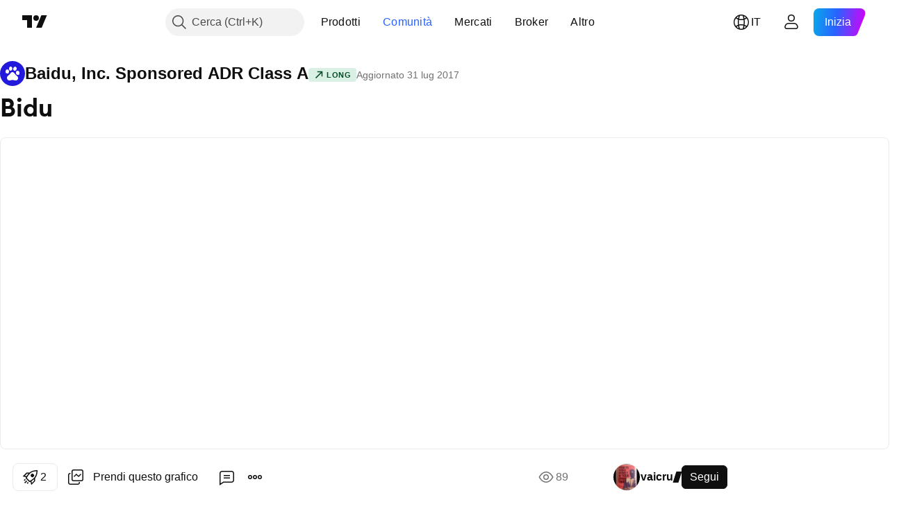

--- FILE ---
content_type: text/html; charset=utf-8
request_url: https://it.tradingview.com/chart/BIDU/enESDw6A/
body_size: 118446
content:


<!DOCTYPE html>
<html lang="it" dir="ltr" class="is-not-authenticated is-not-pro  theme-light"
 data-theme="light">
<head><meta charset="utf-8" />
<meta name="viewport" content="width=device-width, initial-scale=1.0, maximum-scale=1.0, minimum-scale=1.0, user-scalable=no">	<script nonce="U7bY04fRjPa6OOP7wokmzw==">window.initData = {};</script><title>Bidu su NASDAQ:BIDU di vaicru — TradingView</title>
<!-- { block promo_footer_css_bundle } -->
		<!-- { render_css_bundle('promo_footer') } -->
		<link crossorigin="anonymous" href="https://static.tradingview.com/static/bundles/34558.6ab8fddbbeec572ad16b.css" rel="stylesheet" type="text/css"/>
	<!-- { endblock promo_footer_css_bundle } -->

	<!-- { block personal_css_bundle } -->
		<!-- render_css_bundle('base') -->
		<link crossorigin="anonymous" href="https://static.tradingview.com/static/bundles/48072.bd4a617f902d8e4336d7.css" rel="stylesheet" type="text/css"/>
<link crossorigin="anonymous" href="https://static.tradingview.com/static/bundles/50865.1ee43ed7cda5d814dba7.css" rel="stylesheet" type="text/css"/>
<link crossorigin="anonymous" href="https://static.tradingview.com/static/bundles/71544.2243f526973e835a8777.css" rel="stylesheet" type="text/css"/>
<link crossorigin="anonymous" href="https://static.tradingview.com/static/bundles/19024.ffebbd5b14e162a70fac.css" rel="stylesheet" type="text/css"/>
<link crossorigin="anonymous" href="https://static.tradingview.com/static/bundles/63665.df517de208b59f042c3b.css" rel="stylesheet" type="text/css"/>
<link crossorigin="anonymous" href="https://static.tradingview.com/static/bundles/5709.146c7925be9f43c9c767.css" rel="stylesheet" type="text/css"/>
<link crossorigin="anonymous" href="https://static.tradingview.com/static/bundles/45448.0e277b504c24d73f6420.css" rel="stylesheet" type="text/css"/>
<link crossorigin="anonymous" href="https://static.tradingview.com/static/bundles/46680.a24aa84d5466dfc219e3.css" rel="stylesheet" type="text/css"/>
<link crossorigin="anonymous" href="https://static.tradingview.com/static/bundles/23038.bb4e309d13e8ea654e19.css" rel="stylesheet" type="text/css"/>
<link crossorigin="anonymous" href="https://static.tradingview.com/static/bundles/96872.c8a32e4a427c0c57131c.css" rel="stylesheet" type="text/css"/>
<link crossorigin="anonymous" href="https://static.tradingview.com/static/bundles/68120.e6caff1a47a6c8a0f783.css" rel="stylesheet" type="text/css"/>
<link crossorigin="anonymous" href="https://static.tradingview.com/static/bundles/66920.3dc3168a8005e8c156fe.css" rel="stylesheet" type="text/css"/>
<link crossorigin="anonymous" href="https://static.tradingview.com/static/bundles/52682.1b5e0eb056a8145e2004.css" rel="stylesheet" type="text/css"/>
<link crossorigin="anonymous" href="https://static.tradingview.com/static/bundles/90687.2a0b835c9459f5e8f334.css" rel="stylesheet" type="text/css"/>
<link crossorigin="anonymous" href="https://static.tradingview.com/static/bundles/44591.515b38c2fad56295e0d7.css" rel="stylesheet" type="text/css"/>
<link crossorigin="anonymous" href="https://static.tradingview.com/static/bundles/47139.053cede951b9d64dea44.css" rel="stylesheet" type="text/css"/>
<link crossorigin="anonymous" href="https://static.tradingview.com/static/bundles/51493.8c6373aa92664b86de9e.css" rel="stylesheet" type="text/css"/>
<link crossorigin="anonymous" href="https://static.tradingview.com/static/bundles/15215.a33c76f5549cc7102e61.css" rel="stylesheet" type="text/css"/>
<link crossorigin="anonymous" href="https://static.tradingview.com/static/bundles/296.cdd20397318c8a54ee02.css" rel="stylesheet" type="text/css"/>
<link crossorigin="anonymous" href="https://static.tradingview.com/static/bundles/11486.b0c44555783cdd4786b8.css" rel="stylesheet" type="text/css"/>
<link crossorigin="anonymous" href="https://static.tradingview.com/static/bundles/49135.1f12e32e6d4c4b83fe10.css" rel="stylesheet" type="text/css"/>
<link crossorigin="anonymous" href="https://static.tradingview.com/static/bundles/76331.e29096bd778450adbd58.css" rel="stylesheet" type="text/css"/>
<link crossorigin="anonymous" href="https://static.tradingview.com/static/bundles/70224.288c07086ff109a1d327.css" rel="stylesheet" type="text/css"/>
<link crossorigin="anonymous" href="https://static.tradingview.com/static/bundles/89738.5f96f6b3c550d3f0da23.css" rel="stylesheet" type="text/css"/>
<link crossorigin="anonymous" href="https://static.tradingview.com/static/bundles/72519.2dae60a90526a493d165.css" rel="stylesheet" type="text/css"/>
<link crossorigin="anonymous" href="https://static.tradingview.com/static/bundles/30457.315c1a91ffa92d55f559.css" rel="stylesheet" type="text/css"/>
<link crossorigin="anonymous" href="https://static.tradingview.com/static/bundles/79306.4c0489c8756499c78a5e.css" rel="stylesheet" type="text/css"/>
<link crossorigin="anonymous" href="https://static.tradingview.com/static/bundles/96004.53a8a16a13c65b9ef1b6.css" rel="stylesheet" type="text/css"/>
<link crossorigin="anonymous" href="https://static.tradingview.com/static/bundles/30411.66e97921f2de4965604d.css" rel="stylesheet" type="text/css"/>
<link crossorigin="anonymous" href="https://static.tradingview.com/static/bundles/47405.8b74b8d86218eec14871.css" rel="stylesheet" type="text/css"/>
<link crossorigin="anonymous" href="https://static.tradingview.com/static/bundles/65006.4a832facb7e57c5e13f3.css" rel="stylesheet" type="text/css"/>
<link crossorigin="anonymous" href="https://static.tradingview.com/static/bundles/54396.140a08c3b11237f684ec.css" rel="stylesheet" type="text/css"/>
<link crossorigin="anonymous" href="https://static.tradingview.com/static/bundles/66917.a607e1947cc1d6442aef.css" rel="stylesheet" type="text/css"/>
<link crossorigin="anonymous" href="https://static.tradingview.com/static/bundles/6449.b085e41549ac76222ff0.css" rel="stylesheet" type="text/css"/>
<link crossorigin="anonymous" href="https://static.tradingview.com/static/bundles/13676.7322b9d581c3bd767a8f.css" rel="stylesheet" type="text/css"/>
	<!-- { endblock personal_css_bundle } -->

	<!-- { block extra_styles } -->
	<link crossorigin="anonymous" href="https://static.tradingview.com/static/bundles/46970.a8e87c60a250a6212b03.css" rel="stylesheet" type="text/css"/>
<link crossorigin="anonymous" href="https://static.tradingview.com/static/bundles/24977.12891bfbb287744d3a89.css" rel="stylesheet" type="text/css"/>
<link crossorigin="anonymous" href="https://static.tradingview.com/static/bundles/27848.4dd8f716b361ea76fac9.css" rel="stylesheet" type="text/css"/>
<link crossorigin="anonymous" href="https://static.tradingview.com/static/bundles/98729.a1a91e4e3b8d4d56af6a.css" rel="stylesheet" type="text/css"/>
<link crossorigin="anonymous" href="https://static.tradingview.com/static/bundles/31788.89b41c884d5213432809.css" rel="stylesheet" type="text/css"/>
<link crossorigin="anonymous" href="https://static.tradingview.com/static/bundles/36810.08865a24cd22e705a127.css" rel="stylesheet" type="text/css"/>
<link crossorigin="anonymous" href="https://static.tradingview.com/static/bundles/56723.303d3d3a2eef8a440230.css" rel="stylesheet" type="text/css"/>
<link crossorigin="anonymous" href="https://static.tradingview.com/static/bundles/58515.9ad3142f13630874398c.css" rel="stylesheet" type="text/css"/>
<link crossorigin="anonymous" href="https://static.tradingview.com/static/bundles/27688.b78aa0f889805782a114.css" rel="stylesheet" type="text/css"/>
<link crossorigin="anonymous" href="https://static.tradingview.com/static/bundles/6406.005052e314b2de339c3c.css" rel="stylesheet" type="text/css"/>
<link crossorigin="anonymous" href="https://static.tradingview.com/static/bundles/5792.e664998b1025f8944a19.css" rel="stylesheet" type="text/css"/>
<link crossorigin="anonymous" href="https://static.tradingview.com/static/bundles/74528.dad95b9e4df028f98405.css" rel="stylesheet" type="text/css"/>
<link crossorigin="anonymous" href="https://static.tradingview.com/static/bundles/85700.a94905aa773ec52c64fa.css" rel="stylesheet" type="text/css"/>
<link crossorigin="anonymous" href="https://static.tradingview.com/static/bundles/92568.b5acda22a891bd0b8b78.css" rel="stylesheet" type="text/css"/>
<link crossorigin="anonymous" href="https://static.tradingview.com/static/bundles/48011.826c38517eae6571304f.css" rel="stylesheet" type="text/css"/>
<link crossorigin="anonymous" href="https://static.tradingview.com/static/bundles/92597.86c68c4067216e42a0f1.css" rel="stylesheet" type="text/css"/>
<link crossorigin="anonymous" href="https://static.tradingview.com/static/bundles/18679.a23f3ec5b836024b605b.css" rel="stylesheet" type="text/css"/>
<link crossorigin="anonymous" href="https://static.tradingview.com/static/bundles/93541.2d7cb298cfac0d6320b6.css" rel="stylesheet" type="text/css"/>
<link crossorigin="anonymous" href="https://static.tradingview.com/static/bundles/2942.b37eaf239cea1a4a4b98.css" rel="stylesheet" type="text/css"/>
<link crossorigin="anonymous" href="https://static.tradingview.com/static/bundles/56752.d49d6f461c53e70b38bc.css" rel="stylesheet" type="text/css"/>
<link crossorigin="anonymous" href="https://static.tradingview.com/static/bundles/35424.83eca2c4704f4649b7a3.css" rel="stylesheet" type="text/css"/>
<link crossorigin="anonymous" href="https://static.tradingview.com/static/bundles/60627.2fb5f6f3eb739c16078d.css" rel="stylesheet" type="text/css"/>
<link crossorigin="anonymous" href="https://static.tradingview.com/static/bundles/20432.4fbb33e9156a3f25edef.css" rel="stylesheet" type="text/css"/>
<link crossorigin="anonymous" href="https://static.tradingview.com/static/bundles/15074.42c5ad63db6e22dd1780.css" rel="stylesheet" type="text/css"/>
<link crossorigin="anonymous" href="https://static.tradingview.com/static/bundles/80387.2ad4e54f72ca1dbe5a12.css" rel="stylesheet" type="text/css"/>
<link crossorigin="anonymous" href="https://static.tradingview.com/static/bundles/30796.3ab347d4bc9cadf8d238.css" rel="stylesheet" type="text/css"/>
<link crossorigin="anonymous" href="https://static.tradingview.com/static/bundles/12559.ef0aa3131628d9b77059.css" rel="stylesheet" type="text/css"/>
<link crossorigin="anonymous" href="https://static.tradingview.com/static/bundles/52253.bb7416e25ce047652be6.css" rel="stylesheet" type="text/css"/>
<link crossorigin="anonymous" href="https://static.tradingview.com/static/bundles/87795.249d27fbf7cfdf5dfd83.css" rel="stylesheet" type="text/css"/>
<link crossorigin="anonymous" href="https://static.tradingview.com/static/bundles/73133.fa043cf9d22075746ca7.css" rel="stylesheet" type="text/css"/>
<link crossorigin="anonymous" href="https://static.tradingview.com/static/bundles/63935.5845fa80448b407d32ec.css" rel="stylesheet" type="text/css"/>
<link crossorigin="anonymous" href="https://static.tradingview.com/static/bundles/57350.a2b02fc165a1c32d442e.css" rel="stylesheet" type="text/css"/>
<link crossorigin="anonymous" href="https://static.tradingview.com/static/bundles/59717.7992e8c447118cda6e67.css" rel="stylesheet" type="text/css"/>
<link crossorigin="anonymous" href="https://static.tradingview.com/static/bundles/5246.82e6d18dc48a569d26eb.css" rel="stylesheet" type="text/css"/>
<link crossorigin="anonymous" href="https://static.tradingview.com/static/bundles/92659.def33a481869957a1771.css" rel="stylesheet" type="text/css"/>
<link crossorigin="anonymous" href="https://static.tradingview.com/static/bundles/29984.507ceb094fe735b3e439.css" rel="stylesheet" type="text/css"/>
<link crossorigin="anonymous" href="https://static.tradingview.com/static/bundles/97396.24dc3e7280c9494642a6.css" rel="stylesheet" type="text/css"/>
<link crossorigin="anonymous" href="https://static.tradingview.com/static/bundles/48492.005deab1142faaf7462d.css" rel="stylesheet" type="text/css"/>
<link crossorigin="anonymous" href="https://static.tradingview.com/static/bundles/37865.aa36a3e7cbd35864ab1c.css" rel="stylesheet" type="text/css"/>
<link crossorigin="anonymous" href="https://static.tradingview.com/static/bundles/16803.9e07627cdc60a2c13dc3.css" rel="stylesheet" type="text/css"/>
<link crossorigin="anonymous" href="https://static.tradingview.com/static/bundles/4058.664cb7df376aef027378.css" rel="stylesheet" type="text/css"/>
<link crossorigin="anonymous" href="https://static.tradingview.com/static/bundles/34295.e8a11b1164ed8f31863d.css" rel="stylesheet" type="text/css"/>
<link crossorigin="anonymous" href="https://static.tradingview.com/static/bundles/59015.b2e7517523adce965dba.css" rel="stylesheet" type="text/css"/>
<link crossorigin="anonymous" href="https://static.tradingview.com/static/bundles/6437.843c3e887cfdf130d542.css" rel="stylesheet" type="text/css"/>
<link crossorigin="anonymous" href="https://static.tradingview.com/static/bundles/80928.8ac06c6d6672271c5f68.css" rel="stylesheet" type="text/css"/>
<link crossorigin="anonymous" href="https://static.tradingview.com/static/bundles/96840.199034cf25af72be11eb.css" rel="stylesheet" type="text/css"/>
<link crossorigin="anonymous" href="https://static.tradingview.com/static/bundles/23616.e409f558fe163ea9a3de.css" rel="stylesheet" type="text/css"/>
<link crossorigin="anonymous" href="https://static.tradingview.com/static/bundles/66548.f611cd4d950c54a2caec.css" rel="stylesheet" type="text/css"/>
<link crossorigin="anonymous" href="https://static.tradingview.com/static/bundles/21148.b180b97319103593abaa.css" rel="stylesheet" type="text/css"/>
<link crossorigin="anonymous" href="https://static.tradingview.com/static/bundles/5449.848f88391da875ceb2a3.css" rel="stylesheet" type="text/css"/>
<link crossorigin="anonymous" href="https://static.tradingview.com/static/bundles/39656.e2ac42d074266d6f4cc4.css" rel="stylesheet" type="text/css"/>
<link crossorigin="anonymous" href="https://static.tradingview.com/static/bundles/36430.e4906aeeda8c192efa8f.css" rel="stylesheet" type="text/css"/>
<link crossorigin="anonymous" href="https://static.tradingview.com/static/bundles/5931.f218afa7d02ef496982b.css" rel="stylesheet" type="text/css"/>
<link crossorigin="anonymous" href="https://static.tradingview.com/static/bundles/82705.23ff8e5e5118dff46b5a.css" rel="stylesheet" type="text/css"/>
<link crossorigin="anonymous" href="https://static.tradingview.com/static/bundles/91797.a89d3d49f869720ebbba.css" rel="stylesheet" type="text/css"/>
<link crossorigin="anonymous" href="https://static.tradingview.com/static/bundles/40454.84d89360ede6a350ded3.css" rel="stylesheet" type="text/css"/>
<link crossorigin="anonymous" href="https://static.tradingview.com/static/bundles/400.e8c29c22063c80408cca.css" rel="stylesheet" type="text/css"/>
<link crossorigin="anonymous" href="https://static.tradingview.com/static/bundles/37305.c32eeb1152afcd97b12e.css" rel="stylesheet" type="text/css"/>
<link crossorigin="anonymous" href="https://static.tradingview.com/static/bundles/19466.ab5c2b3cb921527e4170.css" rel="stylesheet" type="text/css"/>
<link crossorigin="anonymous" href="https://static.tradingview.com/static/bundles/18475.6154c4943032cbc1f19b.css" rel="stylesheet" type="text/css"/>
<link crossorigin="anonymous" href="https://static.tradingview.com/static/bundles/86717.fdc9454547343089f3c6.css" rel="stylesheet" type="text/css"/>
<link crossorigin="anonymous" href="https://static.tradingview.com/static/bundles/27024.57160ac113283e720311.css" rel="stylesheet" type="text/css"/>
<link crossorigin="anonymous" href="https://static.tradingview.com/static/bundles/67233.dc96c4d047ce06b033ba.css" rel="stylesheet" type="text/css"/>
<link crossorigin="anonymous" href="https://static.tradingview.com/static/bundles/6921.21c839e51d9fe09bc1ad.css" rel="stylesheet" type="text/css"/>
<link crossorigin="anonymous" href="https://static.tradingview.com/static/bundles/61305.58e3d28c4207f0232d45.css" rel="stylesheet" type="text/css"/>
<link crossorigin="anonymous" href="https://static.tradingview.com/static/bundles/29287.323d337a96ea2d0d1f5b.css" rel="stylesheet" type="text/css"/>
<link crossorigin="anonymous" href="https://static.tradingview.com/static/bundles/38215.b3335017ad0d222109e8.css" rel="stylesheet" type="text/css"/>
<link crossorigin="anonymous" href="https://static.tradingview.com/static/bundles/48314.455c0a58d3762d16e782.css" rel="stylesheet" type="text/css"/>
<link crossorigin="anonymous" href="https://static.tradingview.com/static/bundles/24951.47e08dfdb98bb8d670fe.css" rel="stylesheet" type="text/css"/>
<link crossorigin="anonymous" href="https://static.tradingview.com/static/bundles/24270.2b62a108282b3e90d95c.css" rel="stylesheet" type="text/css"/>
<link crossorigin="anonymous" href="https://static.tradingview.com/static/bundles/34040.aa02a2d96f821d501dba.css" rel="stylesheet" type="text/css"/>
<link crossorigin="anonymous" href="https://static.tradingview.com/static/bundles/41365.6305bc875d911920e38b.css" rel="stylesheet" type="text/css"/>
<link crossorigin="anonymous" href="https://static.tradingview.com/static/bundles/40060.f500e435f461fabe05f6.css" rel="stylesheet" type="text/css"/>
<link crossorigin="anonymous" href="https://static.tradingview.com/static/bundles/18734.51824f94f04f357f27ed.css" rel="stylesheet" type="text/css"/>
<link crossorigin="anonymous" href="https://static.tradingview.com/static/bundles/3043.1ea7d74fa789f5e3b9c4.css" rel="stylesheet" type="text/css"/>
<link crossorigin="anonymous" href="https://static.tradingview.com/static/bundles/31640.28212819357e05bc15ab.css" rel="stylesheet" type="text/css"/>
<link crossorigin="anonymous" href="https://static.tradingview.com/static/bundles/86056.5b2ef44e883aedf9ee07.css" rel="stylesheet" type="text/css"/>
<link crossorigin="anonymous" href="https://static.tradingview.com/static/bundles/62744.f7d16c2e8bbca89e1d2b.css" rel="stylesheet" type="text/css"/>
<link crossorigin="anonymous" href="https://static.tradingview.com/static/bundles/79249.bd38a05bcbe9f63005d5.css" rel="stylesheet" type="text/css"/>
<link crossorigin="anonymous" href="https://static.tradingview.com/static/bundles/63818.7bcb96fa677df6654c99.css" rel="stylesheet" type="text/css"/>
<link crossorigin="anonymous" href="https://static.tradingview.com/static/bundles/22203.434b6268f44aba75e190.css" rel="stylesheet" type="text/css"/>
<link crossorigin="anonymous" href="https://static.tradingview.com/static/bundles/62446.662507d10a58f51f962f.css" rel="stylesheet" type="text/css"/>
<link crossorigin="anonymous" href="https://static.tradingview.com/static/bundles/23273.af4707505f695c7b7e7e.css" rel="stylesheet" type="text/css"/>
<link crossorigin="anonymous" href="https://static.tradingview.com/static/bundles/66038.26bd3f4dca9113e5bd92.css" rel="stylesheet" type="text/css"/>
<link crossorigin="anonymous" href="https://static.tradingview.com/static/bundles/6784.0b382ed55589e98e3418.css" rel="preload" as="style"/>
<link crossorigin="anonymous" href="https://static.tradingview.com/static/bundles/90052.8876d8fb744d67484f1f.css" rel="preload" as="style"/>
<link crossorigin="anonymous" href="https://static.tradingview.com/static/bundles/29936.94b15842cd307f061854.css" rel="preload" as="style"/>
<link crossorigin="anonymous" href="https://static.tradingview.com/static/bundles/18302.f499cfafbc0a791ec49e.css" rel="preload" as="style"/>
	<!-- { endblock extra_styles } --><script nonce="U7bY04fRjPa6OOP7wokmzw==">
	window.locale = 'it';
	window.language = 'it';
</script>
	<!-- { block promo_footer_js_bundle } -->
		<!-- { render_js_bundle('promo_footer') } -->
		<link crossorigin="anonymous" href="https://static.tradingview.com/static/bundles/it.88523.d82382c0ef581ccec697.js" rel="preload" as="script"/>
<link crossorigin="anonymous" href="https://static.tradingview.com/static/bundles/68156.25f0c5f133ccdef9d925.js" rel="preload" as="script"/>
<link crossorigin="anonymous" href="https://static.tradingview.com/static/bundles/promo_footer.bf38e5d53620c677a057.js" rel="preload" as="script"/><script crossorigin="anonymous" src="https://static.tradingview.com/static/bundles/it.88523.d82382c0ef581ccec697.js" defer></script>
<script crossorigin="anonymous" src="https://static.tradingview.com/static/bundles/68156.25f0c5f133ccdef9d925.js" defer></script>
<script crossorigin="anonymous" src="https://static.tradingview.com/static/bundles/promo_footer.bf38e5d53620c677a057.js" defer></script>
	<!-- { endblock promo_footer_js_bundle } -->

	<!-- { block personal_js_bundle } -->
		<!-- render_js_bundle('base') -->
		<link crossorigin="anonymous" href="https://static.tradingview.com/static/bundles/runtime.890dfc5bc82e3cf298e0.js" rel="preload" as="script"/>
<link crossorigin="anonymous" href="https://static.tradingview.com/static/bundles/it.3212.ae6a8eb244931ffbe454.js" rel="preload" as="script"/>
<link crossorigin="anonymous" href="https://static.tradingview.com/static/bundles/29365.438fd979971c174d6b81.js" rel="preload" as="script"/>
<link crossorigin="anonymous" href="https://static.tradingview.com/static/bundles/26153.0cf5e5264b6053c12c98.js" rel="preload" as="script"/>
<link crossorigin="anonymous" href="https://static.tradingview.com/static/bundles/2490.32fe5d04ae950a275390.js" rel="preload" as="script"/>
<link crossorigin="anonymous" href="https://static.tradingview.com/static/bundles/67851.c51267503ce6371d721b.js" rel="preload" as="script"/>
<link crossorigin="anonymous" href="https://static.tradingview.com/static/bundles/43201.59d3aa1221f3d1b9e3fc.js" rel="preload" as="script"/>
<link crossorigin="anonymous" href="https://static.tradingview.com/static/bundles/31185.27b345d3de69913c0fe0.js" rel="preload" as="script"/>
<link crossorigin="anonymous" href="https://static.tradingview.com/static/bundles/49085.26f1fb3179fb3d63e216.js" rel="preload" as="script"/>
<link crossorigin="anonymous" href="https://static.tradingview.com/static/bundles/14100.2a9bf2424f4c5d299a8b.js" rel="preload" as="script"/>
<link crossorigin="anonymous" href="https://static.tradingview.com/static/bundles/44387.8faa864604cdc1187b96.js" rel="preload" as="script"/>
<link crossorigin="anonymous" href="https://static.tradingview.com/static/bundles/47421.b1e1d83b3797c3878f2c.js" rel="preload" as="script"/>
<link crossorigin="anonymous" href="https://static.tradingview.com/static/bundles/64141.10194658b37e3dae8f80.js" rel="preload" as="script"/>
<link crossorigin="anonymous" href="https://static.tradingview.com/static/bundles/6552.8df0087871a19a35f700.js" rel="preload" as="script"/>
<link crossorigin="anonymous" href="https://static.tradingview.com/static/bundles/36717.70423e3f650294ca0bff.js" rel="preload" as="script"/>
<link crossorigin="anonymous" href="https://static.tradingview.com/static/bundles/28052.a224f0ec3e134993c13b.js" rel="preload" as="script"/>
<link crossorigin="anonymous" href="https://static.tradingview.com/static/bundles/9225.8355095811b8cd5787e7.js" rel="preload" as="script"/>
<link crossorigin="anonymous" href="https://static.tradingview.com/static/bundles/65581.e241509f9d17be15f2c9.js" rel="preload" as="script"/>
<link crossorigin="anonymous" href="https://static.tradingview.com/static/bundles/45881.e09d1eb0a8b2d272ccaa.js" rel="preload" as="script"/>
<link crossorigin="anonymous" href="https://static.tradingview.com/static/bundles/base.9eb9262ddeb780cc75b2.js" rel="preload" as="script"/><script crossorigin="anonymous" src="https://static.tradingview.com/static/bundles/runtime.890dfc5bc82e3cf298e0.js" defer></script>
<script crossorigin="anonymous" src="https://static.tradingview.com/static/bundles/it.3212.ae6a8eb244931ffbe454.js" defer></script>
<script crossorigin="anonymous" src="https://static.tradingview.com/static/bundles/29365.438fd979971c174d6b81.js" defer></script>
<script crossorigin="anonymous" src="https://static.tradingview.com/static/bundles/26153.0cf5e5264b6053c12c98.js" defer></script>
<script crossorigin="anonymous" src="https://static.tradingview.com/static/bundles/2490.32fe5d04ae950a275390.js" defer></script>
<script crossorigin="anonymous" src="https://static.tradingview.com/static/bundles/67851.c51267503ce6371d721b.js" defer></script>
<script crossorigin="anonymous" src="https://static.tradingview.com/static/bundles/43201.59d3aa1221f3d1b9e3fc.js" defer></script>
<script crossorigin="anonymous" src="https://static.tradingview.com/static/bundles/31185.27b345d3de69913c0fe0.js" defer></script>
<script crossorigin="anonymous" src="https://static.tradingview.com/static/bundles/49085.26f1fb3179fb3d63e216.js" defer></script>
<script crossorigin="anonymous" src="https://static.tradingview.com/static/bundles/14100.2a9bf2424f4c5d299a8b.js" defer></script>
<script crossorigin="anonymous" src="https://static.tradingview.com/static/bundles/44387.8faa864604cdc1187b96.js" defer></script>
<script crossorigin="anonymous" src="https://static.tradingview.com/static/bundles/47421.b1e1d83b3797c3878f2c.js" defer></script>
<script crossorigin="anonymous" src="https://static.tradingview.com/static/bundles/64141.10194658b37e3dae8f80.js" defer></script>
<script crossorigin="anonymous" src="https://static.tradingview.com/static/bundles/6552.8df0087871a19a35f700.js" defer></script>
<script crossorigin="anonymous" src="https://static.tradingview.com/static/bundles/36717.70423e3f650294ca0bff.js" defer></script>
<script crossorigin="anonymous" src="https://static.tradingview.com/static/bundles/28052.a224f0ec3e134993c13b.js" defer></script>
<script crossorigin="anonymous" src="https://static.tradingview.com/static/bundles/9225.8355095811b8cd5787e7.js" defer></script>
<script crossorigin="anonymous" src="https://static.tradingview.com/static/bundles/65581.e241509f9d17be15f2c9.js" defer></script>
<script crossorigin="anonymous" src="https://static.tradingview.com/static/bundles/45881.e09d1eb0a8b2d272ccaa.js" defer></script>
<script crossorigin="anonymous" src="https://static.tradingview.com/static/bundles/base.9eb9262ddeb780cc75b2.js" defer></script>
	<!-- { endblock personal_js_bundle } -->

	<!-- { block additional_js_bundle } -->
	<!-- { endblock additional_js_bundle } -->	<script nonce="U7bY04fRjPa6OOP7wokmzw==">
		window.initData = window.initData || {};
		window.initData.theme = "light";
			(()=>{"use strict";const t=/(?:^|;)\s*theme=(dark|light)(?:;|$)|$/.exec(document.cookie)[1];t&&(document.documentElement.classList.toggle("theme-dark","dark"===t),document.documentElement.classList.toggle("theme-light","light"===t),document.documentElement.dataset.theme=t,window.initData=window.initData||{},window.initData.theme=t)})();
	</script>
	<script nonce="U7bY04fRjPa6OOP7wokmzw==">
		(()=>{"use strict";"undefined"!=typeof window&&"undefined"!=typeof navigator&&/mac/i.test(navigator.platform)&&document.documentElement.classList.add("mac_os_system")})();
	</script>

	<script nonce="U7bY04fRjPa6OOP7wokmzw==">var environment = "battle";
		window.WS_HOST_PING_REQUIRED = true;
		window.BUILD_TIME = "2026-01-30T10:47:38";
		window.WEBSOCKET_HOST = "data.tradingview.com";
		window.WEBSOCKET_PRO_HOST = "prodata.tradingview.com";
		window.WEBSOCKET_HOST_FOR_DEEP_BACKTESTING = "history-data.tradingview.com";
		window.WIDGET_HOST = "https://www.tradingview-widget.com";
		window.TradingView = window.TradingView || {};
	</script>

	<link rel="conversions-config" href="https://s3.tradingview.com/conversions_it.json">
	<link rel="metrics-config" href="https://scanner-backend.tradingview.com/enum/ordered?id=metrics_full_name,metrics&lang=it&label-product=ytm-metrics-plan.json" crossorigin>

	<script nonce="U7bY04fRjPa6OOP7wokmzw==">
		(()=>{"use strict";function e(e,t=!1){const{searchParams:n}=new URL(String(location));let s="true"===n.get("mobileapp_new"),o="true"===n.get("mobileapp");if(!t){const e=function(e){const t=e+"=",n=document.cookie.split(";");for(let e=0;e<n.length;e++){let s=n[e];for(;" "===s.charAt(0);)s=s.substring(1,s.length);if(0===s.indexOf(t))return s.substring(t.length,s.length)}return null}("tv_app")||"";s||=["android","android_nps"].includes(e),o||="ios"===e}return!("new"!==e&&"any"!==e||!s)||!("new"===e||!o)}const t="undefined"!=typeof window&&"undefined"!=typeof navigator,n=t&&"ontouchstart"in window,s=(t&&n&&window,t&&(n||navigator.maxTouchPoints),t&&window.chrome&&window.chrome.runtime,t&&window.navigator.userAgent.toLowerCase().indexOf("firefox"),t&&/\sEdge\/\d\d\b/.test(navigator.userAgent),t&&Boolean(navigator.vendor)&&navigator.vendor.indexOf("Apple")>-1&&-1===navigator.userAgent.indexOf("CriOS")&&navigator.userAgent.indexOf("FxiOS"),t&&/mac/i.test(navigator.platform),t&&/Win32|Win64/i.test(navigator.platform),t&&/Linux/i.test(navigator.platform),t&&/Android/i.test(navigator.userAgent)),o=t&&/BlackBerry/i.test(navigator.userAgent),i=t&&/iPhone|iPad|iPod/.test(navigator.platform),c=t&&/Opera Mini/i.test(navigator.userAgent),r=t&&("MacIntel"===navigator.platform&&navigator.maxTouchPoints>1||/iPad/.test(navigator.platform)),a=s||o||i||c,h=window.TradingView=window.TradingView||{};const _={Android:()=>s,BlackBerry:()=>o,iOS:()=>i,Opera:()=>c,isIPad:()=>r,any:()=>a};h.isMobile=_;const l=new Map;function d(){const e=window.location.pathname,t=window.location.host,n=`${t}${e}`;return l.has(n)||l.set(n,function(e,t){const n=["^widget-docs"];for(const e of n)if(new RegExp(e).test(t))return!0;const s=["^widgetembed/?$","^cmewidgetembed/?$","^([0-9a-zA-Z-]+)/widgetembed/?$","^([0-9a-zA-Z-]+)/widgetstatic/?$","^([0-9a-zA-Z-]+)?/?mediumwidgetembed/?$","^twitter-chart/?$","^telegram/chart/?$","^embed/([0-9a-zA-Z]{8})/?$","^widgetpopup/?$","^extension/?$","^idea-popup/?$","^hotlistswidgetembed/?$","^([0-9a-zA-Z-]+)/hotlistswidgetembed/?$","^marketoverviewwidgetembed/?$","^([0-9a-zA-Z-]+)/marketoverviewwidgetembed/?$","^eventswidgetembed/?$","^tickerswidgetembed/?$","^forexcrossrateswidgetembed/?$","^forexheatmapwidgetembed/?$","^marketquoteswidgetembed/?$","^screenerwidget/?$","^cryptomktscreenerwidget/?$","^([0-9a-zA-Z-]+)/cryptomktscreenerwidget/?$","^([0-9a-zA-Z-]+)/marketquoteswidgetembed/?$","^technical-analysis-widget-embed/$","^singlequotewidgetembed/?$","^([0-9a-zA-Z-]+)/singlequotewidgetembed/?$","^embed-widget/([0-9a-zA-Z-]+)/(([0-9a-zA-Z-]+)/)?$","^widget-docs/([0-9a-zA-Z-]+)/([0-9a-zA-Z-/]+)?$"],o=e.replace(/^\//,"");let i;for(let e=s.length-1;e>=0;e--)if(i=new RegExp(s[e]),i.test(o))return!0;return!1}(e,t)),l.get(n)??!1}h.onWidget=d;const g=()=>{},u="~m~";class m{constructor(e,t={}){this.sessionid=null,this.connected=!1,this._timeout=null,this._base=e,this._options={timeout:t.timeout||2e4,connectionType:t.connectionType}}connect(){this._socket=new WebSocket(this._prepareUrl()),this._socket.onmessage=e=>{
if("string"!=typeof e.data)throw new TypeError(`The WebSocket message should be a string. Recieved ${Object.prototype.toString.call(e.data)}`);this._onData(e.data)},this._socket.onclose=this._onClose.bind(this),this._socket.onerror=this._onError.bind(this)}send(e){this._socket&&this._socket.send(this._encode(e))}disconnect(){this._clearIdleTimeout(),this._socket&&(this._socket.onmessage=g,this._socket.onclose=g,this._socket.onerror=g,this._socket.close())}_clearIdleTimeout(){null!==this._timeout&&(clearTimeout(this._timeout),this._timeout=null)}_encode(e){let t,n="";const s=Array.isArray(e)?e:[e],o=s.length;for(let e=0;e<o;e++)t=null===s[e]||void 0===s[e]?"":m._stringify(s[e]),n+=u+t.length+u+t;return n}_decode(e){const t=[];let n,s;do{if(e.substring(0,3)!==u)return t;n="",s="";const o=(e=e.substring(3)).length;for(let t=0;t<o;t++){if(s=Number(e.substring(t,t+1)),Number(e.substring(t,t+1))!==s){e=e.substring(n.length+3),n=Number(n);break}n+=s}t.push(e.substring(0,n)),e=e.substring(n)}while(""!==e);return t}_onData(e){this._setTimeout();const t=this._decode(e),n=t.length;for(let e=0;e<n;e++)this._onMessage(t[e])}_setTimeout(){this._clearIdleTimeout(),this._timeout=setTimeout(this._onTimeout.bind(this),this._options.timeout)}_onTimeout(){this.disconnect(),this._onDisconnect({code:4e3,reason:"socket.io timeout",wasClean:!1})}_onMessage(e){this.sessionid?this._checkIfHeartbeat(e)?this._onHeartbeat(e.slice(3)):this._checkIfJson(e)?this._base.onMessage(JSON.parse(e.slice(3))):this._base.onMessage(e):(this.sessionid=e,this._onConnect())}_checkIfHeartbeat(e){return this._checkMessageType(e,"h")}_checkIfJson(e){return this._checkMessageType(e,"j")}_checkMessageType(e,t){return e.substring(0,3)==="~"+t+"~"}_onHeartbeat(e){this.send("~h~"+e)}_onConnect(){this.connected=!0,this._base.onConnect()}_onDisconnect(e){this._clear(),this._base.onDisconnect(e),this.sessionid=null}_clear(){this.connected=!1}_prepareUrl(){const t=w(this._base.host);if(t.pathname+="socket.io/websocket",t.protocol="wss:",t.searchParams.append("from",window.location.pathname.slice(1,50)),t.searchParams.append("date",window.BUILD_TIME||""),e("any")&&t.searchParams.append("client","mobile"),this._options.connectionType&&t.searchParams.append("type",this._options.connectionType),window.WEBSOCKET_PARAMS_ANALYTICS){const{ws_page_uri:e,ws_ancestor_origin:n}=window.WEBSOCKET_PARAMS_ANALYTICS;e&&t.searchParams.append("page-uri",e),n&&t.searchParams.append("ancestor-origin",n)}const n=window.location.search.includes("widget_token")||window.location.hash.includes("widget_token");return d()||n||t.searchParams.append("auth","sessionid"),t.href}_onClose(e){this._clearIdleTimeout(),this._onDisconnect(e)}_onError(e){this._clearIdleTimeout(),this._clear(),this._base.emit("error",[e]),this.sessionid=null}static _stringify(e){return"[object Object]"===Object.prototype.toString.call(e)?"~j~"+JSON.stringify(e):String(e)}}class p{constructor(e,t){this.host=e,this._connecting=!1,this._events={},this.transport=this._getTransport(t)}isConnected(){
return!!this.transport&&this.transport.connected}isConnecting(){return this._connecting}connect(){this.isConnected()||(this._connecting&&this.disconnect(),this._connecting=!0,this.transport.connect())}send(e){this.transport&&this.transport.connected&&this.transport.send(e)}disconnect(){this.transport&&this.transport.disconnect()}on(e,t){e in this._events||(this._events[e]=[]),this._events[e].push(t)}offAll(){this._events={}}onMessage(e){this.emit("message",[e])}emit(e,t=[]){if(e in this._events){const n=this._events[e].concat(),s=n.length;for(let e=0;e<s;e++)n[e].apply(this,t)}}onConnect(){this.clear(),this.emit("connect")}onDisconnect(e){this.emit("disconnect",[e])}clear(){this._connecting=!1}_getTransport(e){return new m(this,e)}}function w(e){const t=-1!==e.indexOf("/")?new URL(e):new URL("wss://"+e);if("wss:"!==t.protocol&&"https:"!==t.protocol)throw new Error("Invalid websocket base "+e);return t.pathname.endsWith("/")||(t.pathname+="/"),t.search="",t.username="",t.password="",t}const k="undefined"!=typeof window&&Number(window.TELEMETRY_WS_ERROR_LOGS_THRESHOLD)||0;class f{constructor(e,t={}){this._queueStack=[],this._logsQueue=[],this._telemetryObjectsQueue=[],this._reconnectCount=0,this._redirectCount=0,this._errorsCount=0,this._errorsInfoSent=!1,this._connectionStart=null,this._connectionEstablished=null,this._reconnectTimeout=null,this._onlineCancellationToken=null,this._isConnectionForbidden=!1,this._initialHost=t.initialHost||null,this._suggestedHost=e,this._proHost=t.proHost,this._reconnectHost=t.reconnectHost,this._noReconnectAfterTimeout=!0===t.noReconnectAfterTimeout,this._dataRequestTimeout=t.dataRequestTimeout,this._connectionType=t.connectionType,this._doConnect(),t.pingRequired&&-1===window.location.search.indexOf("noping")&&this._startPing()}connect(){this._tryConnect()}resetCounters(){this._reconnectCount=0,this._redirectCount=0}setLogger(e,t){this._logger=e,this._getLogHistory=t,this._flushLogs()}setTelemetry(e){this._telemetry=e,this._telemetry.reportSent.subscribe(this,this._onTelemetrySent),this._flushTelemetry()}onReconnect(e){this._onReconnect=e}isConnected(){return!!this._socket&&this._socket.isConnected()}isConnecting(){return!!this._socket&&this._socket.isConnecting()}on(e,t){return!!this._socket&&("connect"===e&&this._socket.isConnected()?t():"disconnect"===e?this._disconnectCallbacks.push(t):this._socket.on(e,t),!0)}getSessionId(){return this._socket&&this._socket.transport?this._socket.transport.sessionid:null}send(e){return this.isConnected()?(this._socket.send(e),!0):(this._queueMessage(e),!1)}getConnectionEstablished(){return this._connectionEstablished}getHost(){const e=this._tryGetProHost();return null!==e?e:this._reconnectHost&&this._reconnectCount>3?this._reconnectHost:this._suggestedHost}getReconnectCount(){return this._reconnectCount}getRedirectCount(){return this._redirectCount}getConnectionStart(){return this._connectionStart}disconnect(){this._clearReconnectTimeout(),(this.isConnected()||this.isConnecting())&&(this._propagateDisconnect(),this._disconnectCallbacks=[],
this._closeSocket())}forbidConnection(){this._isConnectionForbidden=!0,this.disconnect()}allowConnection(){this._isConnectionForbidden=!1,this.connect()}isMaxRedirects(){return this._redirectCount>=20}isMaxReconnects(){return this._reconnectCount>=20}getPingInfo(){return this._pingInfo||null}_tryGetProHost(){return window.TradingView&&window.TradingView.onChartPage&&"battle"===window.environment&&!this._redirectCount&&-1===window.location.href.indexOf("ws_host")?this._initialHost?this._initialHost:void 0!==window.user&&window.user.pro_plan?this._proHost||this._suggestedHost:null:null}_queueMessage(e){0===this._queueStack.length&&this._logMessage(0,"Socket is not connected. Queued a message"),this._queueStack.push(e)}_processMessageQueue(){0!==this._queueStack.length&&(this._logMessage(0,"Processing queued messages"),this._queueStack.forEach(this.send.bind(this)),this._logMessage(0,"Processed "+this._queueStack.length+" messages"),this._queueStack=[])}_onDisconnect(e){this._noReconnectAfterTimeout||null!==this._reconnectTimeout||(this._reconnectTimeout=setTimeout(this._tryReconnect.bind(this),5e3)),this._clearOnlineCancellationToken();let t="disconnect session:"+this.getSessionId();e&&(t+=", code:"+e.code+", reason:"+e.reason,1005===e.code&&this._sendTelemetry("websocket_code_1005")),this._logMessage(0,t),this._propagateDisconnect(e),this._closeSocket(),this._queueStack=[]}_closeSocket(){null!==this._socket&&(this._socket.offAll(),this._socket.disconnect(),this._socket=null)}_logMessage(e,t){const n={method:e,message:t};this._logger?this._flushLogMessage(n):(n.message=`[${(new Date).toISOString()}] ${n.message}`,this._logsQueue.push(n))}_flushLogMessage(e){switch(e.method){case 2:this._logger.logDebug(e.message);break;case 3:this._logger.logError(e.message);break;case 0:this._logger.logInfo(e.message);break;case 1:this._logger.logNormal(e.message)}}_flushLogs(){this._flushLogMessage({method:1,message:"messages from queue. Start."}),this._logsQueue.forEach((e=>{this._flushLogMessage(e)})),this._flushLogMessage({method:1,message:"messages from queue. End."}),this._logsQueue=[]}_sendTelemetry(e,t){const n={event:e,params:t};this._telemetry?this._flushTelemetryObject(n):this._telemetryObjectsQueue.push(n)}_flushTelemetryObject(e){this._telemetry.sendChartReport(e.event,e.params,!1)}_flushTelemetry(){this._telemetryObjectsQueue.forEach((e=>{this._flushTelemetryObject(e)})),this._telemetryObjectsQueue=[]}_doConnect(){this._socket&&(this._socket.isConnected()||this._socket.isConnecting())||(this._clearOnlineCancellationToken(),this._host=this.getHost(),this._socket=new p(this._host,{timeout:this._dataRequestTimeout,connectionType:this._connectionType}),this._logMessage(0,"Connecting to "+this._host),this._bindEvents(),this._disconnectCallbacks=[],this._connectionStart=performance.now(),this._connectionEstablished=null,this._socket.connect(),performance.mark("SWSC",{detail:"Start WebSocket connection"}),this._socket.on("connect",(()=>{performance.mark("EWSC",{detail:"End WebSocket connection"}),
performance.measure("WebSocket connection delay","SWSC","EWSC")})))}_propagateDisconnect(e){const t=this._disconnectCallbacks.length;for(let n=0;n<t;n++)this._disconnectCallbacks[n](e||{})}_bindEvents(){this._socket&&(this._socket.on("connect",(()=>{const e=this.getSessionId();if("string"==typeof e){const t=JSON.parse(e);if(t.redirect)return this._redirectCount+=1,this._suggestedHost=t.redirect,this.isMaxRedirects()&&this._sendTelemetry("redirect_bailout"),void this._redirect()}this._connectionEstablished=performance.now(),this._processMessageQueue(),this._logMessage(0,"connect session:"+e)})),this._socket.on("disconnect",this._onDisconnect.bind(this)),this._socket.on("close",this._onDisconnect.bind(this)),this._socket.on("error",(e=>{this._logMessage(0,new Date+" session:"+this.getSessionId()+" websocket error:"+JSON.stringify(e)),this._sendTelemetry("websocket_error"),this._errorsCount++,!this._errorsInfoSent&&this._errorsCount>=k&&(void 0!==this._lastConnectCallStack&&(this._sendTelemetry("websocket_error_connect_stack",{text:this._lastConnectCallStack}),delete this._lastConnectCallStack),void 0!==this._getLogHistory&&this._sendTelemetry("websocket_error_log",{text:this._getLogHistory(50).join("\n")}),this._errorsInfoSent=!0)})))}_redirect(){this.disconnect(),this._reconnectWhenOnline()}_tryReconnect(){this._tryConnect()&&(this._reconnectCount+=1)}_tryConnect(){return!this._isConnectionForbidden&&(this._clearReconnectTimeout(),this._lastConnectCallStack=new Error(`WebSocket connect stack. Is connected: ${this.isConnected()}.`).stack||"",!this.isConnected()&&(this.disconnect(),this._reconnectWhenOnline(),!0))}_clearOnlineCancellationToken(){this._onlineCancellationToken&&(this._onlineCancellationToken(),this._onlineCancellationToken=null)}_clearReconnectTimeout(){null!==this._reconnectTimeout&&(clearTimeout(this._reconnectTimeout),this._reconnectTimeout=null)}_reconnectWhenOnline(){if(navigator.onLine)return this._logMessage(0,"Network status: online - trying to connect"),this._doConnect(),void(this._onReconnect&&this._onReconnect());this._logMessage(0,"Network status: offline - wait until online"),this._onlineCancellationToken=function(e){let t=e;const n=()=>{window.removeEventListener("online",n),t&&t()};return window.addEventListener("online",n),()=>{t=null}}((()=>{this._logMessage(0,"Network status changed to online - trying to connect"),this._doConnect(),this._onReconnect&&this._onReconnect()}))}_onTelemetrySent(e){"websocket_error"in e&&(this._errorsCount=0,this._errorsInfoSent=!1)}_startPing(){if(this._pingIntervalId)return;const e=w(this.getHost());e.pathname+="ping",e.protocol="https:";let t=0,n=0;const s=e=>{this._pingInfo=this._pingInfo||{max:0,min:1/0,avg:0};const s=(new Date).getTime()-e;s>this._pingInfo.max&&(this._pingInfo.max=s),s<this._pingInfo.min&&(this._pingInfo.min=s),t+=s,n++,this._pingInfo.avg=t/n,n>=10&&this._pingIntervalId&&(clearInterval(this._pingIntervalId),delete this._pingIntervalId)};this._pingIntervalId=setInterval((()=>{const t=(new Date).getTime(),n=new XMLHttpRequest
;n.open("GET",e,!0),n.send(),n.onreadystatechange=()=>{n.readyState===XMLHttpRequest.DONE&&200===n.status&&s(t)}}),1e4)}}window.WSBackendConnection=new f(window.WEBSOCKET_HOST,{pingRequired:window.WS_HOST_PING_REQUIRED,proHost:window.WEBSOCKET_PRO_HOST,reconnectHost:window.WEBSOCKET_HOST_FOR_RECONNECT,initialHost:window.WEBSOCKET_INITIAL_HOST,connectionType:window.WEBSOCKET_CONNECTION_TYPE}),window.WSBackendConnectionCtor=f})();
	</script>


	<script nonce="U7bY04fRjPa6OOP7wokmzw==">var is_authenticated = false;
		var user = {"username":"Guest","following":"0","followers":"0","ignore_list":[],"available_offers":{}};
		window.initData.priceAlertsFacadeClientUrl = "https://pricealerts.tradingview.com";
		window.initData.currentLocaleInfo = {"language":"it","language_name":"Italiano","flag":"it","geoip_code":"it","iso":"it","iso_639_3":"ita","global_name":"Italian","is_in_european_union":true};
		window.initData.offerButtonInfo = {"class_name":"tv-header__offer-button-container--trial-join","title":"Inizia","href":"/pricing/?source=header_go_pro_button&feature=start_free_trial","subtitle":null,"expiration":null,"color":"gradient","stretch":false};
		window.initData.settings = {'S3_LOGO_SERVICE_BASE_URL': 'https://s3-symbol-logo.tradingview.com/', 'S3_NEWS_IMAGE_SERVICE_BASE_URL': 'https://s3.tradingview.com/news/', 'WEBPACK_STATIC_PATH': 'https://static.tradingview.com/static/bundles/', 'TRADING_URL': 'https://papertrading.tradingview.com', 'CRUD_STORAGE_URL': 'https://crud-storage.tradingview.com'};
		window.countryCode = "US";


			window.__initialEnabledFeaturesets =
				(window.__initialEnabledFeaturesets || []).concat(
					['tv_production'].concat(
						window.ClientCustomConfiguration && window.ClientCustomConfiguration.getEnabledFeatureSet
							? JSON.parse(window.ClientCustomConfiguration.getEnabledFeatureSet())
							: []
					)
				);

			if (window.ClientCustomConfiguration && window.ClientCustomConfiguration.getDisabledFeatureSet) {
				window.__initialDisabledFeaturesets = JSON.parse(window.ClientCustomConfiguration.getDisabledFeatureSet());
			}



			var lastGlobalNotificationIds = [1015092,1015066,1015044,1015033,1015017,1014998,1014981,1014959,1014942,1014922,1014905];

		var shopConf = {
			offers: [],
		};

		var featureToggleState = {"black_friday_popup":1.0,"black_friday_mainpage":1.0,"black_friday_extend_limitation":1.0,"chart_autosave_5min":1.0,"chart_autosave_30min":1.0,"chart_save_metainfo_separately":1.0,"performance_test_mode":1.0,"ticks_replay":1.0,"chart_storage_hibernation_delay_60min":1.0,"log_replay_to_persistent_logger":1.0,"enable_select_date_replay_mobile":1.0,"support_persistent_logs":1.0,"seasonals_table":1.0,"ytm_on_chart":1.0,"enable_step_by_step_hints_for_drawings":1.0,"enable_new_indicators_templates_view":1.0,"allow_brackets_profit_loss":1.0,"enable_traded_context_linking":1.0,"order_context_validation_in_instant_mode":1.0,"internal_fullscreen_api":1.0,"alerts-presets":1.0,"alerts-watchlist-allow-in-multicondions":1.0,"alerts-disable-fires-read-from-toast":1.0,"alerts-editor-fire-rate-setting":1.0,"enable_symbol_change_restriction_on_widgets":1.0,"enable_asx_symbol_restriction":1.0,"symphony_allow_non_partitioned_cookie_on_old_symphony":1.0,"symphony_notification_badges":1.0,"symphony_use_adk_for_upgrade_request":1.0,"telegram_mini_app_reduce_snapshot_quality":1.0,"news_enable_filtering_by_user":1.0,"timeout_django_db":0.15,"timeout_django_usersettings_db":0.15,"timeout_django_charts_db":0.25,"timeout_django_symbols_lists_db":0.25,"timeout_django_minds_db":0.05,"timeout_django_logging_db":0.25,"disable_services_monitor_metrics":1.0,"enable_signin_recaptcha":1.0,"enable_idea_spamdetectorml":1.0,"enable_idea_spamdetectorml_comments":1.0,"enable_spamdetectorml_chat":1.0,"enable_minds_spamdetectorml":1.0,"backend-connections-in-token":1.0,"one_connection_with_exchanges":1.0,"mobile-ads-ios":1.0,"mobile-ads-android":1.0,"google-one-tap-signin":1.0,"braintree-gopro-in-order-dialog":1.0,"braintree-apple-pay":1.0,"braintree-google-pay":1.0,"braintree-apple-pay-from-ios-app":1.0,"braintree-apple-pay-trial":1.0,"triplea-payments":1.0,"braintree-google-pay-trial":1.0,"braintree-one-usd-verification":1.0,"braintree-3ds-enabled":1.0,"braintree-3ds-status-check":1.0,"braintree-additional-card-checks-for-trial":1.0,"braintree-instant-settlement":1.0,"braintree_recurring_billing_scheduler_subscription":1.0,"checkout_manual_capture_required":1.0,"checkout-subscriptions":1.0,"checkout_additional_card_checks_for_trial":1.0,"checkout_fail_on_duplicate_payment_methods_for_trial":1.0,"checkout_fail_on_banned_countries_for_trial":1.0,"checkout_fail_on_banned_bank_for_trial":1.0,"checkout_fail_on_banned_bank_for_premium_trial":1.0,"checkout_fail_on_close_to_expiration_card_trial":1.0,"checkout_fail_on_prepaid_card_trial":1.0,"country_of_issuance_vs_billing_country":1.0,"checkout_show_instead_of_braintree":1.0,"checkout-3ds":1.0,"checkout-3ds-us":1.0,"checkout-paypal":1.0,"checkout_include_account_holder":1.0,"checkout-paypal-trial":1.0,"annual_to_monthly_downgrade_attempt":1.0,"razorpay_trial_10_inr":1.0,"razorpay-card-order-token-section":1.0,"razorpay-card-subscriptions":1.0,"razorpay-upi-subscriptions":1.0,"razorpay-s3-invoice-upload":1.0,"razorpay_include_date_of_birth":1.0,"dlocal-payments":1.0,"braintree_transaction_source":1.0,"vertex-tax":1.0,"receipt_in_emails":1.0,"adwords-analytics":1.0,"disable_mobile_upsell_ios":1.0,"disable_mobile_upsell_android":1.0,"required_agreement_for_rt":1.0,"check_market_data_limits":1.0,"force_to_complete_data":1.0,"force_to_upgrade_to_expert":1.0,"send_tradevan_invoice":1.0,"show_pepe_animation":1.0,"send_next_payment_info_receipt":1.0,"screener-alerts-read-only":1.0,"screener-condition-filters-auto-apply":1.0,"screener_bond_restriction_by_auth_enabled":1.0,"screener_bond_rating_columns_restriction_by_auth_enabled":1.0,"ses_tracking":1.0,"send_financial_notifications":1.0,"spark_translations":1.0,"spark_category_translations":1.0,"spark_tags_translations":1.0,"pro_plan_initial_refunds_disabled":1.0,"previous_monoproduct_purchases_refunds_enabled":1.0,"enable_ideas_recommendations":1.0,"enable_ideas_recommendations_feed":1.0,"fail_on_duplicate_payment_methods_for_trial":1.0,"ethoca_alert_notification_webhook":1.0,"hide_suspicious_users_ideas":1.0,"disable_publish_strategy_range_based_chart":1.0,"restrict_simultaneous_requests":1.0,"login_from_new_device_email":1.0,"ssr_worker_nowait":1.0,"broker_A1CAPITAL":1.0,"broker_ACTIVTRADES":1.0,"broker_ALCHEMYMARKETS":1.0,"broker_ALICEBLUE":1.0,"hide_ALOR_on_ios":1.0,"hide_ALOR_on_android":1.0,"hide_ALOR_on_mobile_web":1.0,"alor-brokers-side-maintenance":1.0,"broker_ALPACA":1.0,"broker_ALRAMZ":1.0,"broker_AMP":1.0,"hide_ANGELONE_on_ios":1.0,"hide_ANGELONE_on_android":1.0,"hide_ANGELONE_on_mobile_web":1.0,"ANGELONE_beta":1.0,"broker_AVA_FUTURES":1.0,"AVA_FUTURES_oauth_authorization":1.0,"broker_B2PRIME":1.0,"broker_BAJAJ":1.0,"BAJAJ_beta":1.0,"broker_BEYOND":1.0,"broker_BINANCE":1.0,"enable_binanceapis_base_url":1.0,"broker_BINGBON":1.0,"broker_BITAZZA":1.0,"broker_BITGET":1.0,"broker_BITMEX":1.0,"broker_BITSTAMP":1.0,"broker_BLACKBULL":1.0,"broker_BLUEBERRYMARKETS":1.0,"broker_BTCC":1.0,"broker_BYBIT":1.0,"broker_CAPITALCOM":1.0,"broker_CAPTRADER":1.0,"CAPTRADER_separate_integration_migration_warning":1.0,"broker_CFI":1.0,"broker_CGSI":1.0,"broker_CITYINDEX":1.0,"cityindex_spreadbetting":1.0,"broker_CMCMARKETS":1.0,"broker_COBRATRADING":1.0,"broker_COINBASE":1.0,"coinbase_request_server_logger":1.0,"coinbase_cancel_position_brackets":1.0,"broker_COINW":1.0,"broker_COLMEX":1.0,"hide_CQG_on_ios":1.0,"hide_CQG_on_android":1.0,"hide_CQG_on_mobile_web":1.0,"cqg-realtime-bandwidth-limit":1.0,"CRYPTOCOM_beta":1.0,"hide_CURRENCYCOM_on_ios":1.0,"hide_CURRENCYCOM_on_android":1.0,"hide_CURRENCYCOM_on_mobile_web":1.0,"hide_CXM_on_ios":1.0,"hide_CXM_on_android":1.0,"hide_CXM_on_mobile_web":1.0,"CXM_beta":1.0,"broker_DAOL":1.0,"broker_DERAYAH":1.0,"broker_DHAN":1.0,"broker_DNSE":1.0,"broker_DORMAN":1.0,"hide_DUMMY_on_ios":1.0,"hide_DUMMY_on_android":1.0,"hide_DUMMY_on_mobile_web":1.0,"broker_EASYMARKETS":1.0,"broker_ECOVALORES":1.0,"ECOVALORES_beta":1.0,"broker_EDGECLEAR":1.0,"edgeclear_oauth_authorization":1.0,"broker_EIGHTCAP":1.0,"broker_ERRANTE":1.0,"broker_ESAFX":1.0,"hide_FIDELITY_on_ios":1.0,"hide_FIDELITY_on_android":1.0,"hide_FIDELITY_on_mobile_web":1.0,"FIDELITY_beta":1.0,"broker_FOREXCOM":1.0,"forexcom_session_v2":1.0,"broker_FPMARKETS":1.0,"hide_FTX_on_ios":1.0,"hide_FTX_on_android":1.0,"hide_FTX_on_mobile_web":1.0,"ftx_request_server_logger":1.0,"broker_FUSIONMARKETS":1.0,"fxcm_server_logger":1.0,"broker_FXCM":1.0,"broker_FXOPEN":1.0,"broker_FXPRO":1.0,"broker_FYERS":1.0,"broker_GATE":1.0,"broker_GBEBROKERS":1.0,"broker_GEMINI":1.0,"broker_GENIALINVESTIMENTOS":1.0,"hide_GLOBALPRIME_on_ios":1.0,"hide_GLOBALPRIME_on_android":1.0,"hide_GLOBALPRIME_on_mobile_web":1.0,"globalprime-brokers-side-maintenance":1.0,"broker_GOMARKETS":1.0,"broker_GOTRADE":1.0,"broker_HERENYA":1.0,"broker_HTX":1.0,"hide_HTX_on_ios":1.0,"hide_HTX_on_android":1.0,"hide_HTX_on_mobile_web":1.0,"broker_IBKR":1.0,"check_ibkr_side_maintenance":1.0,"ibkr_request_server_logger":1.0,"ibkr_parallel_provider_initialization":1.0,"ibkr_ws_account_summary":1.0,"ibkr_ws_server_logger":1.0,"ibkr_subscribe_to_order_updates_first":1.0,"ibkr_ws_account_ledger":1.0,"broker_IBROKER":1.0,"broker_ICMARKETS":1.0,"broker_ICMARKETS_ASIC":1.0,"broker_ICMARKETS_EU":1.0,"broker_IG":1.0,"broker_INFOYATIRIM":1.0,"broker_INNOVESTX":1.0,"broker_INTERACTIVEIL":1.0,"broker_IRONBEAM":1.0,"hide_IRONBEAM_CQG_on_ios":1.0,"hide_IRONBEAM_CQG_on_android":1.0,"hide_IRONBEAM_CQG_on_mobile_web":1.0,"broker_KSECURITIES":1.0,"broker_LIBERATOR":1.0,"broker_MEXEM":1.0,"broker_MIDAS":1.0,"hide_MOCKBROKER_on_ios":1.0,"hide_MOCKBROKER_on_android":1.0,"hide_MOCKBROKER_on_mobile_web":1.0,"hide_MOCKBROKER_IMPLICIT_on_ios":1.0,"hide_MOCKBROKER_IMPLICIT_on_android":1.0,"hide_MOCKBROKER_IMPLICIT_on_mobile_web":1.0,"hide_MOCKBROKER_CODE_on_ios":1.0,"hide_MOCKBROKER_CODE_on_android":1.0,"hide_MOCKBROKER_CODE_on_mobile_web":1.0,"broker_MOOMOO":1.0,"broker_MOTILALOSWAL":1.0,"broker_NINJATRADER":1.0,"broker_OANDA":1.0,"oanda_server_logging":1.0,"oanda_oauth_multiplexing":1.0,"broker_OKX":1.0,"broker_OPOFINANCE":1.0,"broker_OPTIMUS":1.0,"broker_OSMANLI":1.0,"broker_OSMANLIFX":1.0,"paper_force_connect_pushstream":1.0,"paper_subaccount_custom_currency":1.0,"paper_outside_rth":1.0,"broker_PAYTM":1.0,"broker_PEPPERSTONE":1.0,"broker_PHEMEX":1.0,"broker_PHILLIPCAPITAL_TR":1.0,"broker_PHILLIPNOVA":1.0,"broker_PLUS500":1.0,"plus500_oauth_authorization":1.0,"broker_PURPLETRADING":1.0,"broker_QUESTRADE":1.0,"broker_RIYADCAPITAL":1.0,"broker_ROBOMARKETS":1.0,"broker_REPLAYBROKER":1.0,"broker_SAMUEL":1.0,"broker_SAXOBANK":1.0,"broker_SHAREMARKET":1.0,"broker_SKILLING":1.0,"broker_SPREADEX":1.0,"broker_SWISSQUOTE":1.0,"broker_STONEX":1.0,"broker_TASTYFX":1.0,"broker_TASTYTRADE":1.0,"broker_THINKMARKETS":1.0,"broker_TICKMILL":1.0,"hide_TIGER_on_ios":1.0,"hide_TIGER_on_android":1.0,"hide_TIGER_on_mobile_web":1.0,"broker_TRADENATION":1.0,"hide_TRADESMART_on_ios":1.0,"hide_TRADESMART_on_android":1.0,"hide_TRADESMART_on_mobile_web":1.0,"TRADESMART_beta":1.0,"broker_TRADESTATION":1.0,"tradestation_request_server_logger":1.0,"tradestation_account_data_streaming":1.0,"tradestation_streaming_server_logging":1.0,"broker_TRADEZERO":1.0,"broker_TRADIER":1.0,"broker_TRADIER_FUTURES":1.0,"tradier_futures_oauth_authorization":1.0,"broker_TRADOVATE":1.0,"broker_TRADU":1.0,"tradu_spread_bet":1.0,"broker_TRIVE":1.0,"broker_VANTAGE":1.0,"broker_VELOCITY":1.0,"broker_WEBULL":1.0,"broker_WEBULLJAPAN":1.0,"broker_WEBULLPAY":1.0,"broker_WEBULLUK":1.0,"broker_WHITEBIT":1.0,"broker_WHSELFINVEST":1.0,"broker_WHSELFINVEST_FUTURES":1.0,"WHSELFINVEST_FUTURES_oauth_authorization":1.0,"broker_XCUBE":1.0,"broker_YLG":1.0,"broker_id_session":1.0,"disallow_concurrent_sessions":1.0,"use_code_flow_v2_provider":1.0,"use_code_flow_v2_provider_for_untested_brokers":1.0,"mobile_trading_web":1.0,"mobile_trading_ios":1.0,"mobile_trading_android":1.0,"continuous_front_contract_trading":1.0,"trading_request_server_logger":1.0,"rest_request_server_logger":1.0,"oauth2_code_flow_provider_server_logger":1.0,"rest_logout_on_429":1.0,"review_popup_on_chart":1.0,"show_concurrent_connection_warning":1.0,"enable_trading_server_logger":1.0,"order_presets":1.0,"order_ticket_resizable_drawer_on":1.0,"rest_use_async_mapper":1.0,"paper_competition_banner":1.0,"paper_competition_leaderboard":1.0,"paper_competition_link_community":1.0,"paper_competition_leaderboard_user_stats":1.0,"paper_competition_previous_competitions":1.0,"amp_oauth_authorization":1.0,"blueline_oauth_authorization":1.0,"dorman_oauth_authorization":1.0,"ironbeam_oauth_authorization":1.0,"optimus_oauth_authorization":1.0,"stonex_oauth_authorization":1.0,"ylg_oauth_authorization":1.0,"trading_general_events_ga_tracking":1.0,"replay_result_sharing":1.0,"replay_trading_brackets":1.0,"hide_all_brokers_button_in_ios_app":1.0,"force_max_allowed_pulling_intervals":1.0,"paper_delay_trading":1.0,"enable_first_touch_is_selection":1.0,"clear_project_order_on_order_ticket_close":1.0,"enable_new_behavior_of_confirm_buttons_on_mobile":1.0,"renew_token_preemption_30":1.0,"do_not_open_ot_from_plus_button":1.0,"broker_side_promotion":1.0,"enable_new_trading_menu_structure":1.0,"quick_trading_panel":1.0,"paper_order_confirmation_dialog":1.0,"paper_multiple_levels_enabled":1.0,"enable_chart_adaptive_tpsl_buttons_on_mobile":1.0,"enable_market_project_order":1.0,"enable_symbols_popularity_showing":1.0,"enable_translations_s3_upload":1.0,"etf_fund_flows_only_days_resolutions":1.0,"advanced_watchlist_hide_compare_widget":1.0,"disable_snowplow_platform_events":1.0,"notify_idea_mods_about_first_publication":1.0,"enable_waf_tracking":1.0,"new_errors_flow":1.0,"two_tabs_one_report":1.0,"hide_save_indicator":1.0,"symbol_search_country_sources":1.0,"symbol_search_bond_type_filter":1.0,"watchlists_dialog_scroll_to_active":1.0,"bottom_panel_track_events":1.0,"snowplow_beacon_feature":1.0,"show_data_problems_in_help_center":1.0,"enable_apple_device_check":1.0,"enable_apple_intro_offer_signature":1.0,"enable_apple_promo_offer_signature_v2":1.0,"enable_apple_promo_signature":1.0,"should_charge_full_price_on_upgrade_if_google_payment":1.0,"enable_push_notifications_android":1.0,"enable_push_notifications_ios":1.0,"enable_manticore_cluster":1.0,"enable_pushstream_auth":1.0,"enable_envoy_proxy":1.0,"enable_envoy_proxy_papertrading":1.0,"enable_envoy_proxy_screener":1.0,"enable_tv_watchlists":1.0,"disable_watchlists_modify":1.0,"options_reduce_polling_interval":1.0,"options_chain_use_quote_session":1.0,"options_chain_volume":1.0,"options_chart_price_unit":1.0,"options_spread_explorer":1.0,"show_toast_about_unread_message":1.0,"enable_partner_payout":1.0,"enable_email_change_logging":1.0,"set_limit_to_1000_for_colored_lists":1.0,"enable_email_on_partner_status_change":1.0,"enable_partner_program_apply":1.0,"enable_partner_program":1.0,"compress_cache_data":1.0,"news_enable_streaming":1.0,"news_screener_page_client":1.0,"enable_declaration_popup_on_load":1.0,"move_ideas_and_minds_into_news":1.0,"show_data_bonds_free_users":1.0,"enable_modern_render_mode_on_markets_bonds":1.0,"enable_prof_popup_free":1.0,"ios_app_news_and_minds":1.0,"fundamental_graphs_presets":1.0,"do_not_disclose_phone_occupancy":1.0,"enable_redirect_to_widget_documentation_of_any_localization":1.0,"news_enable_streaming_hibernation":1.0,"news_streaming_hibernation_delay_10min":1.0,"pass_recovery_search_hide_info":1.0,"news_enable_streaming_on_screener":1.0,"enable_forced_email_confirmation":1.0,"enable_support_assistant":1.0,"show_gift_button":1.0,"address_validation_enabled":1.0,"generate_invoice_number_by_country":1.0,"show_favorite_layouts":1.0,"enable_social_auth_confirmation":1.0,"enable_ad_block_detect":1.0,"tvd_new_tab_linking":1.0,"tvd_last_tab_close_button":1.0,"tvd_product_section_customizable":1.0,"hide_embed_this_chart":1.0,"move_watchlist_actions":1.0,"enable_lingua_lang_check":1.0,"get_saved_active_list_before_getting_all_lists":1.0,"show_referral_notification_dialog":0.5,"set_new_black_color":1.0,"hide_right_toolbar_button":1.0,"news_use_news_mediator":1.0,"allow_trailing_whitespace_in_number_token":1.0,"restrict_pwned_password_set":1.0,"notif_settings_enable_new_store":1.0,"notif_settings_disable_old_store_write":1.0,"notif_settings_disable_old_store_read":1.0,"checkout-enable-risksdk":1.0,"checkout-enable-risksdk-for-initial-purchase":1.0,"enable_metadefender_check_for_agreement":1.0,"show_download_yield_curves_data":1.0,"disable_widgetbar_in_apps":1.0,"hide_publications_of_banned_users":1.0,"enable_summary_updates_from_chart_session":1.0,"portfolios_page":1.0,"show_news_flow_tool_right_bar":1.0,"enable_chart_saving_stats":1.0,"enable_saving_same_chart_rate_limit":1.0,"news_alerts_enabled":1.0,"refund_unvoidable_coupons_enabled":1.0,"enable_snowplow_email_tracking":1.0,"news_enable_sentiment":1.0,"use_in_symbol_search_options_mcx_exchange":1.0,"enable_usersettings_symbols_per_row_soft_limit":0.1,"forbid_login_with_pwned_passwords":1.0,"debug_get_test_bars_data":1.0,"news_use_mediator_story":1.0,"header_toolbar_trade_button":1.0,"black_friday_enable_skip_to_payment":1.0,"new_order_ticket_inputs":1.0,"hide_see_on_super_charts_button":1.0,"hide_symbol_page_chart_type_switcher":1.0,"disable_chat_spam_protection_for_premium_users":1.0,"make_trading_panel_contextual_tab":1.0,"enable_broker_comparison_pages":1.0,"use_custom_create_user_perms_screener":1.0,"news_use_screens_from_mediator":1.0,"force_to_complete_kyc":1.0};</script>

<script nonce="U7bY04fRjPa6OOP7wokmzw==">
	window.initData = window.initData || {};

	window.initData.snowplowSettings = {
		collectorId: 'tv_cf',
		url: 'snowplow-pixel.tradingview.com',
		params: {
			appId: 'tradingview',
			postPath: '/com.tradingview/track',
		},
		enabled: true,
	}
</script>
	<script nonce="U7bY04fRjPa6OOP7wokmzw==">window.PUSHSTREAM_URL = "wss://pushstream.tradingview.com";
		window.CHARTEVENTS_URL = "https://chartevents-reuters.tradingview.com/";
		window.ECONOMIC_CALENDAR_URL = "https://economic-calendar.tradingview.com/";
		window.EARNINGS_CALENDAR_URL = "https://scanner.tradingview.com";
		window.NEWS_SERVICE_URL = "https://news-headlines.tradingview.com";
		window.NEWS_MEDIATOR_URL = "https://news-mediator.tradingview.com";
		window.NEWS_STREAMING_URL = "https://notifications.tradingview.com/news/channel";
		window.SS_HOST = "symbol-search.tradingview.com";
		window.SS_URL = "";
		window.PORTFOLIO_URL = "https://portfolio.tradingview.com/portfolio/v1";
		window.SS_DOMAIN_PARAMETER = 'production';
		window.DEFAULT_SYMBOL = "MIL:JUVE";
		window.COUNTRY_CODE_TO_DEFAULT_EXCHANGE = {"en":"US","us":"US","ae":"ADX","ar":"BCBA","at":"VIE","au":"ASX","bd":"DSEBD","be":"EURONEXT_BRU","bh":"BAHRAIN","br":"BMFBOVESPA","ca":"TSX","ch":"SIX","cl":"BCS","zh_CN":"SSE","co":"BVC","cy":"CSECY","cz":"PSECZ","de_DE":"XETR","dk":"OMXCOP","ee":"OMXTSE","eg":"EGX","es":"BME","fi":"OMXHEX","fr":"EURONEXT_PAR","gr":"ATHEX","hk":"HKEX","hu":"BET","id":"IDX","ie":"EURONEXTDUB","he_IL":"TASE","in":"BSE","is":"OMXICE","it":"MIL","ja":"TSE","ke":"NSEKE","kr":"KRX","kw":"KSE","lk":"CSELK","lt":"OMXVSE","lv":"OMXRSE","lu":"LUXSE","mx":"BMV","ma":"CSEMA","ms_MY":"MYX","ng":"NSENG","nl":"EURONEXT_AMS","no":"OSL","nz":"NZX","pe":"BVL","ph":"PSE","pk":"PSX","pl":"GPW","pt":"EURONEXT_LIS","qa":"QSE","rs":"BELEX","ru":"RUS","ro":"BVB","ar_AE":"TADAWUL","se":"NGM","sg":"SGX","sk":"BSSE","th_TH":"SET","tn":"BVMT","tr":"BIST","zh_TW":"TWSE","gb":"LSE","ve":"BVCV","vi_VN":"HOSE","za":"JSE"};
		window.SCREENER_HOST = "https://scanner.tradingview.com";
		window.TV_WATCHLISTS_URL = "";
		window.AWS_BBS3_DOMAIN = "https://tradingview-user-uploads.s3.amazonaws.com";
		window.AWS_S3_CDN  = "https://s3.tradingview.com";
		window.OPTIONS_CHARTING_HOST = "https://options-charting.tradingview.com";
		window.OPTIONS_STORAGE_HOST = "https://options-storage.tradingview.com";
		window.OPTIONS_STORAGE_DUMMY_RESPONSES = false;
		window.OPTIONS_SPREAD_EXPLORER_HOST = "https://options-spread-explorer.tradingview.com";
		window.initData.SCREENER_STORAGE_URL = "https://screener-storage.tradingview.com/screener-storage";
		window.initData.SCREENER_FACADE_HOST = "https://screener-facade.tradingview.com/screener-facade";
		window.initData.screener_storage_release_version = 50;
		window.initData.NEWS_SCREEN_DATA_VERSION = 1;

			window.DATA_ISSUES_HOST = "https://support-middleware.tradingview.com";

		window.TELEMETRY_HOSTS = {"charts":{"free":"https://telemetry.tradingview.com/free","pro":"https://telemetry.tradingview.com/pro","widget":"https://telemetry.tradingview.com/widget","ios_free":"https://telemetry.tradingview.com/charts-ios-free","ios_pro":"https://telemetry.tradingview.com/charts-ios-pro","android_free":"https://telemetry.tradingview.com/charts-android-free","android_pro":"https://telemetry.tradingview.com/charts-android-pro"},"alerts":{"all":"https://telemetry.tradingview.com/alerts"},"line_tools_storage":{"all":"https://telemetry.tradingview.com/line-tools-storage"},"news":{"all":"https://telemetry.tradingview.com/news"},"pine":{"all":"https://telemetry.tradingview.com/pine"},"calendars":{"all":"https://telemetry.tradingview.com/calendars"},"site":{"free":"https://telemetry.tradingview.com/site-free","pro":"https://telemetry.tradingview.com/site-pro","widget":"https://telemetry.tradingview.com/site-widget"},"trading":{"all":"https://telemetry.tradingview.com/trading"}};
		window.TELEMETRY_WS_ERROR_LOGS_THRESHOLD = 100;
		window.RECAPTCHA_SITE_KEY = "6Lcqv24UAAAAAIvkElDvwPxD0R8scDnMpizaBcHQ";
		window.RECAPTCHA_SITE_KEY_V3 = "6LeQMHgUAAAAAKCYctiBGWYrXN_tvrODSZ7i9dLA";
		window.GOOGLE_CLIENT_ID = "236720109952-v7ud8uaov0nb49fk5qm03as8o7dmsb30.apps.googleusercontent.com";

		window.PINE_URL = window.PINE_URL || "https://pine-facade.tradingview.com/pine-facade";</script>		<meta name="description" content="Rottura al rialzo triangolo simmetrico.
Long fino a target" />


<link rel="canonical" href="https://it.tradingview.com/chart/BIDU/enESDw6A/" />
<meta name="robots" content="noindex, follow" />

<link rel="icon" href="https://static.tradingview.com/static/images/favicon.ico">
<meta name="application-name" content="TradingView" />

<meta name="format-detection" content="telephone=no" />

<link rel="manifest" href="https://static.tradingview.com/static/images/favicon/manifest.json" />

<meta name="theme-color" media="(prefers-color-scheme: light)" content="#F9F9F9"> <meta name="theme-color" media="(prefers-color-scheme: dark)" content="#262626"> 
<meta name="apple-mobile-web-app-title" content="TradingView Site" />
<meta name="apple-mobile-web-app-capable" content="yes" />
<meta name="apple-mobile-web-app-status-bar-style" content="black" />
<link rel="apple-touch-icon" sizes="180x180" href="https://static.tradingview.com/static/images/favicon/apple-touch-icon-180x180.png" /><link rel="link-locale" data-locale="en" href="https://www.tradingview.com/chart/BIDU/enESDw6A/"><link rel="link-locale" data-locale="in" href="https://in.tradingview.com/chart/BIDU/enESDw6A/"><link rel="link-locale" data-locale="de_DE" href="https://de.tradingview.com/chart/BIDU/enESDw6A/"><link rel="link-locale" data-locale="fr" href="https://fr.tradingview.com/chart/BIDU/enESDw6A/"><link rel="link-locale" data-locale="es" href="https://es.tradingview.com/chart/BIDU/enESDw6A/"><link rel="link-locale" data-locale="it" href="https://it.tradingview.com/chart/BIDU/enESDw6A/"><link rel="link-locale" data-locale="pl" href="https://pl.tradingview.com/chart/BIDU/enESDw6A/"><link rel="link-locale" data-locale="tr" href="https://tr.tradingview.com/chart/BIDU/enESDw6A/"><link rel="link-locale" data-locale="ru" href="https://ru.tradingview.com/chart/BIDU/enESDw6A/"><link rel="link-locale" data-locale="br" href="https://br.tradingview.com/chart/BIDU/enESDw6A/"><link rel="link-locale" data-locale="id" href="https://id.tradingview.com/chart/BIDU/enESDw6A/"><link rel="link-locale" data-locale="ms_MY" href="https://my.tradingview.com/chart/BIDU/enESDw6A/"><link rel="link-locale" data-locale="th_TH" href="https://th.tradingview.com/chart/BIDU/enESDw6A/"><link rel="link-locale" data-locale="vi_VN" href="https://vn.tradingview.com/chart/BIDU/enESDw6A/"><link rel="link-locale" data-locale="ja" href="https://jp.tradingview.com/chart/BIDU/enESDw6A/"><link rel="link-locale" data-locale="kr" href="https://kr.tradingview.com/chart/BIDU/enESDw6A/"><link rel="link-locale" data-locale="zh_CN" href="https://cn.tradingview.com/chart/BIDU/enESDw6A/"><link rel="link-locale" data-locale="zh_TW" href="https://tw.tradingview.com/chart/BIDU/enESDw6A/"><link rel="link-locale" data-locale="ar_AE" href="https://ar.tradingview.com/chart/BIDU/enESDw6A/"><link rel="link-locale" data-locale="he_IL" href="https://il.tradingview.com/chart/BIDU/enESDw6A/"><script id="page-locale-links" type="application/json">[{"url":"https://www.tradingview.com/chart/BIDU/enESDw6A/","lang":null,"country":null,"locale":"en","hreflang":"x-default"},{"url":"https://in.tradingview.com/chart/BIDU/enESDw6A/","lang":null,"country":null,"locale":"in","hreflang":"en-in"},{"url":"https://de.tradingview.com/chart/BIDU/enESDw6A/","lang":null,"country":null,"locale":"de_DE","hreflang":"de"},{"url":"https://fr.tradingview.com/chart/BIDU/enESDw6A/","lang":null,"country":null,"locale":"fr","hreflang":"fr"},{"url":"https://es.tradingview.com/chart/BIDU/enESDw6A/","lang":null,"country":null,"locale":"es","hreflang":"es"},{"url":"https://it.tradingview.com/chart/BIDU/enESDw6A/","lang":null,"country":null,"locale":"it","hreflang":"it"},{"url":"https://pl.tradingview.com/chart/BIDU/enESDw6A/","lang":null,"country":null,"locale":"pl","hreflang":"pl"},{"url":"https://tr.tradingview.com/chart/BIDU/enESDw6A/","lang":null,"country":null,"locale":"tr","hreflang":"tr"},{"url":"https://ru.tradingview.com/chart/BIDU/enESDw6A/","lang":null,"country":null,"locale":"ru","hreflang":"ru"},{"url":"https://br.tradingview.com/chart/BIDU/enESDw6A/","lang":null,"country":null,"locale":"br","hreflang":"pt-br"},{"url":"https://id.tradingview.com/chart/BIDU/enESDw6A/","lang":null,"country":null,"locale":"id","hreflang":"id"},{"url":"https://my.tradingview.com/chart/BIDU/enESDw6A/","lang":null,"country":null,"locale":"ms_MY","hreflang":"ms-my"},{"url":"https://th.tradingview.com/chart/BIDU/enESDw6A/","lang":null,"country":null,"locale":"th_TH","hreflang":"th"},{"url":"https://vn.tradingview.com/chart/BIDU/enESDw6A/","lang":null,"country":null,"locale":"vi_VN","hreflang":"vi-vn"},{"url":"https://jp.tradingview.com/chart/BIDU/enESDw6A/","lang":null,"country":null,"locale":"ja","hreflang":"ja-jp"},{"url":"https://kr.tradingview.com/chart/BIDU/enESDw6A/","lang":null,"country":null,"locale":"kr","hreflang":"ko-kr"},{"url":"https://cn.tradingview.com/chart/BIDU/enESDw6A/","lang":null,"country":null,"locale":"zh_CN","hreflang":"zh-cn"},{"url":"https://tw.tradingview.com/chart/BIDU/enESDw6A/","lang":null,"country":null,"locale":"zh_TW","hreflang":"zh-tw"},{"url":"https://ar.tradingview.com/chart/BIDU/enESDw6A/","lang":null,"country":null,"locale":"ar_AE","hreflang":"ar-sa"},{"url":"https://il.tradingview.com/chart/BIDU/enESDw6A/","lang":null,"country":null,"locale":"he_IL","hreflang":"he-il"}]</script><meta property="al:ios:app_store_id" content="1205990992" />
	<meta property="al:ios:app_name" content="TradingView - trading community, charts and quotes" />






<meta property="og:site_name" content="TradingView" /><meta property="og:type" content="article" /><meta property="og:title" content="Bidu su NASDAQ:BIDU di vaicru" /><meta property="og:description" content="Rottura al rialzo triangolo simmetrico.
Long fino a target" /><meta property="og:url" content="https://it.tradingview.com/chart/BIDU/enESDw6A/" /><meta property="og:image" content="https://s3.tradingview.com/e/enESDw6A_big.png" /><meta property="og:image:height" content="630" /><meta property="og:image:width" content="1200" /><meta property="og:image:secure_url" content="https://s3.tradingview.com/e/enESDw6A_big.png" />



<meta name="twitter:site" content="@TradingView" /><meta name="twitter:card" content="summary_large_image" /><meta name="twitter:title" content="Bidu su NASDAQ:BIDU di vaicru" /><meta name="twitter:description" content="Rottura al rialzo triangolo simmetrico.
Long fino a target" /><meta name="twitter:url" content="https://it.tradingview.com/chart/BIDU/enESDw6A/" /><meta name="twitter:image" content="https://s3.tradingview.com/e/enESDw6A_big.png" /><meta name="ahrefs-site-verification" content="f729ff74def35be4b9b92072c0e995b40fcb9e1aece03fb174343a1b7a5350ce">
</head>


<body class=""><script nonce="U7bY04fRjPa6OOP7wokmzw==">(()=>{"use strict";window.initData=window.initData||{},window.initData.block_widgetbar=function(i,t,n,a){function w(n){const w={resizerBridge:new t(window).allocate({areaName:"right"}),affectsLayout:()=>!0,adaptive:!0,settingsPrefix:"widgetbar",instantLoad:n,configuration:a};window.widgetbar=new i(w)}window.is_authenticated?w():window.loginStateChange.subscribe(this,(i=>{!i&&!window.widgetbar&&window.user&&window.is_authenticated&&w(!0)}))}})();</script><script nonce="U7bY04fRjPa6OOP7wokmzw==">(()=>{"use strict";function n(){const n=parseFloat(document.body.style.paddingRight||"0");document.body.classList.toggle("is-widgetbar-expanded",n>45)}n(),function(n){let t=null;function e(){null===t&&(t=window.requestAnimationFrame(i))}function i(){n(),t=null}window.addEventListener("resize",e,!1)}(n)})();</script>



<div class="tv-main">
			<div class="js-container-android-notification"></div>
			<div class="js-container-ios-notification"></div>

<!-- render_css_bundle('tv_header') -->
			<link crossorigin="anonymous" href="https://static.tradingview.com/static/bundles/24689.ee1ddefa896f4130e786.css" rel="stylesheet" type="text/css"/>
<link crossorigin="anonymous" href="https://static.tradingview.com/static/bundles/47510.850ebf3d28b8b7922cc2.css" rel="stylesheet" type="text/css"/><div class="tv-header tv-header__top js-site-header-container tv-header--sticky">
				<div class="tv-header__backdrop"></div><div class="tv-header__inner"><div class="tv-header__area tv-header__area--logo-menu">
						<button class="tv-header__hamburger-menu js-header-main-menu-mobile-button" aria-haspopup="true" aria-expanded="false" aria-label="Apri menù">
							<svg width="18" height="12" viewBox="0 0 18 12" xmlns="http://www.w3.org/2000/svg"><path d="M0 12h18v-2h-18v2zm0-5h18v-2h-18v2zm0-7v2h18v-2h-18z" fill="currentColor"/></svg>
						</button>
						<span class="tv-header__logo">
							<a href="/" aria-label="Pagina principale TradingView" class="tv-header__link tv-header__link--logo js-header-context-menu">
								<span class="tv-header__icon">
									<svg width="36" height="28" viewBox="0 0 36 28" xmlns="http://www.w3.org/2000/svg"><path d="M14 22H7V11H0V4h14v18zM28 22h-8l7.5-18h8L28 22z" fill="currentColor"/><circle cx="20" cy="8" r="4" fill="currentColor"/></svg>
								</span>
								<span class="tv-header__logo-text">
									<svg width="147" height="28" viewBox="0 0 147 28" xmlns="http://www.w3.org/2000/svg"><path d="M4.793 22.024h3.702V7.519h4.843V4.02H0v3.5h4.793v14.504zM13.343 22.024h3.474v-6.06c0-2.105 1.09-3.373 2.74-3.373.582 0 1.039.101 1.571.279V9.345a3.886 3.886 0 00-1.166-.152c-1.42 0-2.713.938-3.145 2.18V9.346h-3.474v12.679zM27.796 22.303c1.75 0 3.068-.888 3.652-1.7v1.42h3.474V9.346h-3.474v1.42c-.584-.811-1.902-1.699-3.652-1.699-3.372 0-5.959 3.043-5.959 6.618 0 3.576 2.587 6.619 5.96 6.619zm.736-3.17c-1.928 0-3.196-1.445-3.196-3.448 0-2.004 1.268-3.45 3.196-3.45 1.927 0 3.195 1.446 3.195 3.45 0 2.003-1.268 3.448-3.195 3.448zM43.193 22.303c1.75 0 3.068-.888 3.651-1.7v1.42h3.474V3.007h-3.474v7.76c-.583-.812-1.901-1.7-3.651-1.7-3.373 0-5.96 3.043-5.96 6.618 0 3.576 2.587 6.619 5.96 6.619zm.735-3.17c-1.927 0-3.195-1.445-3.195-3.448 0-2.004 1.268-3.45 3.195-3.45 1.927 0 3.195 1.446 3.195 3.45 0 2.003-1.268 3.448-3.195 3.448zM55.166 7.412a2.213 2.213 0 002.232-2.206A2.213 2.213 0 0055.166 3a2.224 2.224 0 00-2.206 2.206 2.224 2.224 0 002.206 2.206zm-1.724 14.612h3.474V9.49h-3.474v12.533zM59.998 22.024h3.474v-6.187c0-2.435 1.192-3.601 2.815-3.601 1.445 0 2.232 1.116 2.232 2.941v6.847h3.474v-7.43c0-3.296-1.826-5.528-4.894-5.528-1.649 0-2.942.71-3.627 1.724V9.345h-3.474v12.679zM80.833 18.65c-1.75 0-3.22-1.319-3.22-3.246 0-1.952 1.47-3.246 3.22-3.246 1.75 0 3.22 1.294 3.22 3.246 0 1.927-1.47 3.246-3.22 3.246zm-.406 8.85c3.88 0 6.822-1.978 6.822-6.543V9.268h-3.474v1.42C83.09 9.7 81.72 8.99 80.098 8.99c-3.322 0-5.985 2.84-5.985 6.415 0 3.55 2.663 6.39 5.985 6.39 1.623 0 2.992-.735 3.677-1.673v.862c0 2.029-1.344 3.474-3.398 3.474-1.42 0-2.84-.482-3.956-1.572l-1.902 2.586c1.445 1.395 3.702 2.029 5.908 2.029zM94.594 22.024h3.27L105.32 4.02h-4.057l-5.021 12.501L91.145 4.02h-3.981l7.43 18.004zM108.508 7.266a2.213 2.213 0 002.231-2.206 2.213 2.213 0 00-2.231-2.206c-1.192 0-2.207.988-2.207 2.206 0 1.217 1.015 2.206 2.207 2.206zm-1.725 14.758h3.474V9.345h-3.474v12.679zM119.248 22.303c2.662 0 4.691-1.116 5.883-2.84l-2.587-1.927c-.583.887-1.673 1.597-3.271 1.597-1.673 0-3.169-.938-3.372-2.637h9.483c.076-.533.051-.888.051-1.192 0-4.133-2.916-6.238-6.238-6.238-3.854 0-6.669 2.865-6.669 6.618 0 4.007 2.942 6.619 6.72 6.619zm-3.221-8.165c.33-1.547 1.775-2.207 3.069-2.207 1.293 0 2.561.685 2.865 2.207h-5.934zM138.45 22.024h3.449l4.184-12.679h-3.728l-2.383 8.114-2.587-8.114h-2.662l-2.561 8.114-2.409-8.114h-3.703l4.21 12.679h3.448l2.359-7.202 2.383 7.202z" fill="currentColor"/></svg>
								</span>
								<span class="js-logo-pro "></span>
							</a>
						</span>
					</div><div class="tv-header__middle-wrapper">
						<div class="tv-header__middle-content"><div class="tv-header__area tv-header__area--search">
<div class="tv-header-search-container">
	<button class="tv-header-search-container tv-header-search-container__button tv-header-search-container__button--full js-header-search-button" aria-label="Cerca">
		<svg xmlns="http://www.w3.org/2000/svg" width="28" height="28" viewBox="0 0 28 28" fill="currentColor"><path fill-rule="evenodd" d="M17.41 18.47a8.18 8.18 0 1 1 1.06-1.06L24 22.94 22.94 24zm1.45-6.29a6.68 6.68 0 1 1-13.36 0 6.68 6.68 0 0 1 13.36 0"/></svg>
		<span class="tv-header-search-container__text">Cerca</span>
	</button>
	<button class="tv-header-search-container__button tv-header-search-container__button--simple js-header-search-button" aria-label="Cerca"><svg xmlns="http://www.w3.org/2000/svg" width="28" height="28" viewBox="0 0 28 28" fill="currentColor"><path fill-rule="evenodd" d="M17.41 18.47a8.18 8.18 0 1 1 1.06-1.06L24 22.94 22.94 24zm1.45-6.29a6.68 6.68 0 1 1-13.36 0 6.68 6.68 0 0 1 13.36 0"/></svg></button>
</div>							</div><nav class="tv-header__area tv-header__area--menu js-header-main-menu">


<ul class="tv-header__main-menu">		<li
			class="tv-header__main-menu-item" data-main-menu-dropdown-root-index="0">
			<a data-main-menu-root-track-id="products" href="/chart/">Prodotti<span
					class="tv-header__main-menu-item__chevron"
					tabindex="0"
					aria-haspopup="true"
					aria-expanded="false"
					aria-label="menu Prodotti"
					role="button"
				>
					<svg width="18" height="18" viewBox="0 0 18 18" xmlns="http://www.w3.org/2000/svg"><path d="M3.92 7.83 9 12.29l5.08-4.46-1-1.13L9 10.29l-4.09-3.6-.99 1.14Z" fill="currentColor"/></svg>
				</span>
			</a>
		</li>		<li
			class="tv-header__main-menu-item tv-header__main-menu-item--highlighted" data-main-menu-dropdown-root-index="1">
			<a data-main-menu-root-track-id="community" href="/ideas/">Comunità<span
					class="tv-header__main-menu-item__chevron"
					tabindex="0"
					aria-haspopup="true"
					aria-expanded="false"
					aria-label="menu Comunità"
					role="button"
				>
					<svg width="18" height="18" viewBox="0 0 18 18" xmlns="http://www.w3.org/2000/svg"><path d="M3.92 7.83 9 12.29l5.08-4.46-1-1.13L9 10.29l-4.09-3.6-.99 1.14Z" fill="currentColor"/></svg>
				</span>
			</a>
		</li>		<li
			class="tv-header__main-menu-item" data-main-menu-dropdown-root-index="2">
			<a data-main-menu-root-track-id="markets" href="/markets/">Mercati<span
					class="tv-header__main-menu-item__chevron"
					tabindex="0"
					aria-haspopup="true"
					aria-expanded="false"
					aria-label="menu Mercati"
					role="button"
				>
					<svg width="18" height="18" viewBox="0 0 18 18" xmlns="http://www.w3.org/2000/svg"><path d="M3.92 7.83 9 12.29l5.08-4.46-1-1.13L9 10.29l-4.09-3.6-.99 1.14Z" fill="currentColor"/></svg>
				</span>
			</a>
		</li>		<li
			class="tv-header__main-menu-item" data-main-menu-dropdown-root-index="3">
			<a data-main-menu-root-track-id="brokers" href="/brokers/">Broker<span
					class="tv-header__main-menu-item__chevron"
					tabindex="0"
					aria-haspopup="true"
					aria-expanded="false"
					aria-label="menu Broker"
					role="button"
				>
					<svg width="18" height="18" viewBox="0 0 18 18" xmlns="http://www.w3.org/2000/svg"><path d="M3.92 7.83 9 12.29l5.08-4.46-1-1.13L9 10.29l-4.09-3.6-.99 1.14Z" fill="currentColor"/></svg>
				</span>
			</a>
		</li>		<li
			class="tv-header__main-menu-item" data-main-menu-dropdown-root-index="4">
			<a data-main-menu-root-track-id="more" href="/support/">Altro<span
					class="tv-header__main-menu-item__chevron"
					tabindex="0"
					aria-haspopup="true"
					aria-expanded="false"
					aria-label="menu Altro"
					role="button"
				>
					<svg width="18" height="18" viewBox="0 0 18 18" xmlns="http://www.w3.org/2000/svg"><path d="M3.92 7.83 9 12.29l5.08-4.46-1-1.13L9 10.29l-4.09-3.6-.99 1.14Z" fill="currentColor"/></svg>
				</span>
			</a>
		</li></ul>

<script type="application/prs.init-data+json">
	{
		"mainMenuCategories": [{"id":"products","name":"Prodotti","name_analytic":"Products","url":"/chart/","children":[{"id":"products-chart","name":"Grafici","name_analytic":"Supercharts","url":"/chart/"},{"section":"Strumenti individuali","children":[{"id":"products-screeners","name":"Screener","name_analytic":"Screeners","url":"/screener/","children":[{"id":"screener","section":"Screener","children":[{"id":"stocks-screener","name":"Azioni","name_analytic":"Stocks","url":"/screener/"},{"id":"etfs-screener","name":"ETF","name_analytic":"ETFs","url":"/etf-screener/"},{"id":"bonds-screener","name":"Obbligazioni","name_analytic":"Bonds","url":"/bond-screener/"},{"id":"crypto-coins-screener","name":"Singole cripto","name_analytic":"Crypto coins","url":"/crypto-coins-screener/"},{"id":"cex-pairs-screener","name":"Coppie CEX","name_analytic":"CEX pairs","url":"/cex-screener/"},{"id":"dex-pairs-screener","name":"Coppie DEX","name_analytic":"DEX pairs","url":"/dex-screener/"},{"id":"pine-screener","name":"Pine","name_analytic":"Pine","url":"/pine-screener/","beta":true}]},{"id":"heatmap","section":"Heatmap","children":[{"id":"stocks-heatmap","name":"Azioni","name_analytic":"Stocks","url":"/heatmap/stock/"},{"id":"etfs-heatmap","name":"ETF","name_analytic":"ETFs","url":"/heatmap/etf/"},{"id":"crypto-heatmap","name":"Singole cripto","name_analytic":"Crypto","url":"/heatmap/crypto/"}]}]},{"id":"calendars","name":"Calendari","name_analytic":"Calendars","url":"/economic-calendar/","children":[{"id":"economic-calendar","name":"Economico","name_analytic":"Economic","url":"/economic-calendar/"},{"id":"earnings-calendar","name":"Utili","name_analytic":"Earnings","url":"/earnings-calendar/"},{"id":"dividends-calendar","name":"Dividendi","name_analytic":"Dividends","url":"/dividend-calendar/"},{"id":"ipo-calendar","name":"IPO","name_analytic":"IPO","url":"/ipo-calendar/"}]},{"id":"news-flow","name":"Notiziario","name_analytic":"News Flow","url":"/news-flow/"},{"id":"portfolios","name":"Portafogli","name_analytic":"Portfolios","url":"/portfolios/"},{"id":"products-fundamental-graphs","name":"Grafici fondamentali","name_analytic":"Fundamental Graphs","url":"/fundamental-graphs/"},{"id":"yield-curves","name":"Curve di rendimento","name_analytic":"Yield Curves","url":"/yield-curves/"},{"id":"products-options","name":"Opzioni","name_analytic":"Options","url":"/options/"},{"id":"macro-maps","name":"Mappe macro","name_analytic":"Macro Maps","url":"/macro-maps/"}]},{"section":"Su di noi","children":[{"id":"about-product-pricing","name":"Costi","name_analytic":"Pricing","url":"/pricing/?source=main_menu&feature=pricing"},{"id":"features","name":"Caratteristiche","name_analytic":"Features","url":"/features/"},{"id":"about-product-whats-new","name":"Novità","name_analytic":"What's new","url":"/support/whats-new/"},{"id":"about-product-market-data","name":"Dati di mercato","name_analytic":"Market data","url":"/data-coverage/"}]}]},{"id":"community","name":"Comunità","name_analytic":"Community","url":"/ideas/","children":[{"id":"community-paper-competition","name":"The Leap","name_analytic":"The Leap","url":"/the-leap/?source=community"},{"section":"Creato dai trader","children":[{"id":"community-ideas","name":"Idee di trading","name_analytic":"Trading ideas","url":"/ideas/"},{"id":"community-scripts","name":"Indicatori e strategie","name_analytic":"Indicators and strategies","url":"/scripts/"}]},{"section":"Su di noi","children":[{"id":"community-power-community","name":"La forza della comunità","name_analytic":"Power of community","url":"/social-network/"}]}]},{"id":"markets","name":"Mercati","name_analytic":"Markets","url":"/markets/","children":[{"id":"markets-research-overview","name":"Tutto il mondo","name_analytic":"Entire world","url":"/markets/"},{"id":"markets-research-countries","name":"Nazioni","name_analytic":"Countries","url":"/markets/italy/","children":[{"id":"markets-research-countries-it","name":"Italia","url":"/markets/italy/","name_analytic":"Italy"},{"id":"markets-research-countries-us","name":"Stati Uniti","name_analytic":"United States","url":"/markets/usa/"},{"id":"markets-research-countries-ca","name":"Canada","name_analytic":"Canada","url":"/markets/canada/"},{"id":"markets-research-countries-gb","name":"Regno Unito","name_analytic":"United Kingdom","url":"/markets/united-kingdom/"},{"id":"markets-research-countries-de","name":"Germania","name_analytic":"Germany","url":"/markets/germany/"},{"id":"markets-research-countries-in","name":"India","name_analytic":"India","url":"/markets/india/"},{"id":"markets-research-countries-jp","name":"Giappone","name_analytic":"Japan","url":"/markets/japan/"},{"id":"markets-research-countries-cn","name":"Cina continentale","name_analytic":"Mainland China","url":"/markets/china/"},{"id":"markets-research-countries-hk","name":"Hong Kong, Cina","name_analytic":"Hong Kong, China","url":"/markets/hong-kong/"},{"id":"markets-research-countries-sa","name":"Arabia Saudita","name_analytic":"Saudi Arabia","url":"/markets/ksa/"},{"id":"markets-research-countries-au","name":"Australia","name_analytic":"Australia","url":"/markets/australia/"},{"id":"markets-research-countries-more","name":"Più paesi...","name_analytic":"More countries"}],"watchlists":[{"id":"countries-symbol-TVC:FTMIB","logoUrls":["https://s3-symbol-logo.tradingview.com/indices/ftse-mib.svg"],"proName":"TVC:FTMIB","url":"/symbols/TVC-FTMIB/","title":"FTSE MIB","market":"countries","name_analytic":"TVC:FTMIB"},{"id":"countries-symbol-FTSE:ITLMS","logoUrls":["https://s3-symbol-logo.tradingview.com/indices/ftse-italia-all-share.svg"],"proName":"FTSE:ITLMS","url":"/symbols/FTSE-ITLMS/","title":"FTSE Italia All-Share","market":"countries","name_analytic":"FTSE:ITLMS"},{"id":"countries-symbol-FTSE:ITLMSC","logoUrls":["https://s3-symbol-logo.tradingview.com/indices/ftse-mib.svg"],"proName":"FTSE:ITLMSC","url":"/symbols/FTSE-ITLMSC/","title":"FTSE Italia All-Share Capped","market":"countries","name_analytic":"FTSE:ITLMSC"},{"id":"countries-symbol-FTSE:ITMC","logoUrls":["https://s3-symbol-logo.tradingview.com/indices/ftse-mib.svg"],"proName":"FTSE:ITMC","url":"/symbols/FTSE-ITMC/","title":"FTSE Italia Mid Cap","market":"countries","name_analytic":"FTSE:ITMC"},{"id":"countries-symbol-FTSE:ITSC","logoUrls":["https://s3-symbol-logo.tradingview.com/indices/ftse-mib.svg"],"proName":"FTSE:ITSC","url":"/symbols/FTSE-ITSC/","title":"FTSE Italia Small Cap","market":"countries","name_analytic":"FTSE:ITSC"},{"id":"countries-symbol-FTSE:ITSTAR","logoUrls":["https://s3-symbol-logo.tradingview.com/indices/ftse-mib.svg"],"proName":"FTSE:ITSTAR","url":"/symbols/FTSE-ITSTAR/","title":"FTSE Italia STAR","market":"countries","name_analytic":"FTSE:ITSTAR"},{"id":"countries-symbol-FTSE:ITBRANDS","logoUrls":["https://s3-symbol-logo.tradingview.com/indices/ftse-mib.svg"],"proName":"FTSE:ITBRANDS","url":"/symbols/FTSE-ITBRANDS/","title":"FTSE Italia Brands","market":"countries","name_analytic":"FTSE:ITBRANDS"}]},{"id":"markets-research-news","name":"Notizie","name_analytic":"News","url":"/news/","children":[{"name":"Panoramica","url":"/news/","name_analytic":"Overview","id":"news-overview"},{"children":[{"name":"Tutto","url":"/news/corporate-activity/all/","name_analytic":"All","id":"all"},{"name":"Report finanziari","url":"/news/corporate-activity/financial-statements/","name_analytic":"Financial statements","id":"financial_statement"},{"name":"Insider trading","url":"/news/corporate-activity/insider-trading/","name_analytic":"Insider trading","id":"insider_trading"},{"name":"ESG e regolamentazione","url":"/news/corporate-activity/esg/","name_analytic":"ESG and regulation","id":"esg"},{"name":"Analisti","url":"/news/corporate-activity/recommendations/","name_analytic":"Analysts","id":"recommendation"}],"name":"Attività aziendale","url":"/news/corporate-activity/","name_analytic":"Corporate activity","id":"news_corp_activity"},{"children":[{"name":"Reuters","url":"/news/top-providers/reuters/","name_analytic":"Reuters","id":"reuters"},{"name":"Invezz","url":"/news/top-providers/invezz/","name_analytic":"Invezz","id":"invezz"},{"name":"EQS","url":"/news/top-providers/eqs/","name_analytic":"EQS","id":"eqs"},{"name":"GlobeNewswire","url":"/news/top-providers/globenewswire/","name_analytic":"GlobeNewswire","id":"globenewswire"}],"section":"Fornitori principali"}]},{"section":"Attività","children":[{"id":"markets-all","name":"Tutti i mercati","name_analytic":"All markets","url":"/markets/"},{"id":"markets-indices","name":"Indici","name_analytic":"Indices","url":"/markets/indices/","watchlists":[{"id":"indices-symbol-TVC:FTMIB","logoUrls":["https://s3-symbol-logo.tradingview.com/indices/ftse-mib.svg"],"proName":"TVC:FTMIB","url":"/symbols/TVC-FTMIB/","title":"FTSE MIB","market":"indices","name_analytic":"TVC:FTMIB"},{"id":"indices-symbol-SP:SPX","logoUrls":["https://s3-symbol-logo.tradingview.com/indices/s-and-p-500.svg"],"proName":"SP:SPX","url":"/symbols/SPX/?exchange=SP","title":"S&P 500","market":"indices","name_analytic":"SP:SPX"},{"id":"indices-symbol-NASDAQ:NDX","logoUrls":["https://s3-symbol-logo.tradingview.com/indices/nasdaq-100.svg"],"proName":"NASDAQ:NDX","url":"/symbols/NASDAQ-NDX/","title":"Nasdaq 100","market":"indices","name_analytic":"NASDAQ:NDX"},{"id":"indices-symbol-DJ:DJI","logoUrls":["https://s3-symbol-logo.tradingview.com/indices/dow-30.svg"],"proName":"DJ:DJI","url":"/symbols/DJ-DJI/","title":"Dow 30","market":"indices","name_analytic":"DJ:DJI"},{"id":"indices-symbol-TVC:NI225","logoUrls":["https://s3-symbol-logo.tradingview.com/indices/nikkei-225.svg"],"proName":"TVC:NI225","url":"/symbols/TVC-NI225/","title":"Japan 225","market":"indices","name_analytic":"TVC:NI225"},{"id":"indices-symbol-FTSE:UKX","logoUrls":["https://s3-symbol-logo.tradingview.com/country/GB.svg"],"proName":"FTSE:UKX","url":"/symbols/FTSE-UKX/","title":"FTSE 100","market":"indices","name_analytic":"FTSE:UKX"},{"id":"indices-symbol-XETR:DAX","logoUrls":["https://s3-symbol-logo.tradingview.com/indices/dax.svg"],"proName":"XETR:DAX","url":"/symbols/XETR-DAX/","title":"DAX","market":"indices","name_analytic":"XETR:DAX"}],"children":[{"id":"markets-indices-overview","name":"Panoramica","name_analytic":"Overview","url":"/markets/indices/"},{"section":"Quotazioni","children":[{"id":"markets-indices-all","name":"Tutti gli indici","name_analytic":"All indices","url":"/markets/indices/quotes-all/"},{"id":"markets-indices-major-world","name":"Indici mondiali principali","name_analytic":"Major world indices","url":"/markets/indices/quotes-major/"},{"id":"markets-indices-us","name":"Indici Stati Uniti","name_analytic":"US indices","url":"/markets/indices/quotes-us/"},{"id":"markets-indices-s&p-sectors","name":"Settori S&P","name_analytic":"S&P sectors","url":"/markets/indices/quotes-snp/"},{"id":"markets-indices-Currency","name":"Indici valutari","name_analytic":"Currency indices","url":"/markets/indices/quotes-currency/"}]}]},{"id":"markets-stocks","name":"Azioni","name_analytic":"Stocks","url":"/markets/stocks-italy/","watchlists":[{"id":"stocks-symbol-MIL:RACE","logoUrls":["https://s3-symbol-logo.tradingview.com/ferrari.svg"],"proName":"MIL:RACE","url":"/symbols/MIL-RACE/","title":"Ferrari","market":"stocks","name_analytic":"MIL:RACE"},{"id":"stocks-symbol-MIL:ENEL","logoUrls":["https://s3-symbol-logo.tradingview.com/enel.svg"],"proName":"MIL:ENEL","url":"/symbols/MIL-ENEL/","title":"Enel","market":"stocks","name_analytic":"MIL:ENEL"},{"id":"stocks-symbol-MIL:ISP","logoUrls":["https://s3-symbol-logo.tradingview.com/intesa.svg"],"proName":"MIL:ISP","url":"/symbols/MIL-ISP/","title":"Intesa Sanpaolo","market":"stocks","name_analytic":"MIL:ISP"},{"id":"stocks-symbol-MIL:ENI","logoUrls":["https://s3-symbol-logo.tradingview.com/eni.svg"],"proName":"MIL:ENI","url":"/symbols/MIL-ENI/","title":"Eni","market":"stocks","name_analytic":"MIL:ENI"},{"id":"stocks-symbol-MIL:UCG","logoUrls":["https://s3-symbol-logo.tradingview.com/unicredit.svg"],"proName":"MIL:UCG","url":"/symbols/MIL-UCG/","title":"UniCredit","market":"stocks","name_analytic":"MIL:UCG"},{"id":"stocks-symbol-MIL:TIT","logoUrls":["https://s3-symbol-logo.tradingview.com/telecom-italia.svg"],"proName":"MIL:TIT","url":"/symbols/MIL-TIT/","title":"Telecom Italia","market":"stocks","name_analytic":"MIL:TIT"}],"banners":[{"id":"markets-stocks-screener","type":"screener","text":"Esamina tutte le azioni","name_analytic":"Screen all stocks","url":"/screener/"}],"children":[{"id":"markets-stocks-overview","name":"Panoramica","name_analytic":"Overview","url":"/markets/stocks-italy/"},{"id":"markets-stocks-sectors-and-industries","name":"Settori e industrie","name_analytic":"Sectors and industries","url":"/markets/stocks-italy/sectorandindustry-sector/"},{"section":"Azioni Italia","children":[{"id":"markets-stocks-all","name":"Tutte le azioni","name_analytic":"All stocks","url":"/markets/stocks-italy/market-movers-all-stocks/"},{"id":"markets-stocks-large-cap","name":"A elevata capitalizzazione","name_analytic":"Large-cap","url":"/markets/stocks-italy/market-movers-large-cap/"},{"id":"markets-stocks-top-gainers","name":"Maggiori rialzi","name_analytic":"Top gainers","url":"/markets/stocks-italy/market-movers-gainers/"},{"id":"markets-stocks-top-losers","name":"Maggiori ribassi","name_analytic":"Top losers","url":"/markets/stocks-italy/market-movers-losers/"}]},{"section":"Azioni dal mondo","children":[{"id":"markets-world-stocks-biggest-companies","name":"Società più grandi al mondo","name_analytic":"World biggest companies","url":"/markets/world-stocks/worlds-largest-companies/"},{"id":"markets-world-stocks-non-us-companies","name":"Società più grandi non US","name_analytic":"Largest non-U.S. companies","url":"/markets/world-stocks/worlds-non-us-companies/"},{"id":"markets-world-stocks-largest-employers","name":"Con il maggior numero di dipendenti al mondo","name_analytic":"World largest employers","url":"/markets/world-stocks/worlds-largest-employers/"}]}]},{"id":"markets-crypto","name":"Cripto","name_analytic":"Crypto","url":"/markets/cryptocurrencies/","watchlists":[{"id":"bitcoin-symbol-CRYPTO:BTCUSD","logoUrls":["https://s3-symbol-logo.tradingview.com/crypto/XTVCBTC.svg"],"proName":"CRYPTO:BTCUSD","url":"/symbols/BTCUSD/?exchange=CRYPTO","title":"Bitcoin","market":"bitcoin","name_analytic":"CRYPTO:BTCUSD"},{"id":"bitcoin-symbol-CRYPTO:ETHUSD","logoUrls":["https://s3-symbol-logo.tradingview.com/crypto/XTVCETH.svg"],"proName":"CRYPTO:ETHUSD","url":"/symbols/ETHUSD/?exchange=CRYPTO","title":"Ethereum","market":"bitcoin","name_analytic":"CRYPTO:ETHUSD"},{"id":"bitcoin-symbol-CRYPTO:USDTUSD","logoUrls":["https://s3-symbol-logo.tradingview.com/crypto/XTVCUSDT.svg"],"proName":"CRYPTO:USDTUSD","url":"/symbols/USDTUSD/?exchange=CRYPTO","title":"Tether","market":"bitcoin","name_analytic":"CRYPTO:USDTUSD"},{"id":"bitcoin-symbol-CRYPTO:BNBUSD","logoUrls":["https://s3-symbol-logo.tradingview.com/crypto/XTVCBNB.svg"],"proName":"CRYPTO:BNBUSD","url":"/symbols/BNBUSD/?exchange=CRYPTO","title":"Binance Coin","market":"bitcoin","name_analytic":"CRYPTO:BNBUSD"},{"id":"bitcoin-symbol-CRYPTO:USDCUSD","logoUrls":["https://s3-symbol-logo.tradingview.com/crypto/XTVCUSDC.svg"],"proName":"CRYPTO:USDCUSD","url":"/symbols/USDCUSD/?exchange=CRYPTO","title":"USD Coin","market":"bitcoin","name_analytic":"CRYPTO:USDCUSD"},{"id":"bitcoin-symbol-CRYPTO:XRPUSD","logoUrls":["https://s3-symbol-logo.tradingview.com/crypto/XTVCXRP.svg"],"proName":"CRYPTO:XRPUSD","url":"/symbols/XRPUSD/?exchange=CRYPTO","title":"XRP","market":"bitcoin","name_analytic":"CRYPTO:XRPUSD"}],"banners":[{"id":"markets-crypto-screener","type":"screener","text":"Esamina tutte le cripto","name_analytic":"Screen all crypto","url":"/crypto-coins-screener/"}],"children":[{"id":"markets-crypto-overview","name":"Panoramica","name_analytic":"Overview","url":"/markets/cryptocurrencies/"},{"id":"markets-crypto-market-cap-charts","name":"Grafici cap. mercato","name_analytic":"Market cap charts","url":"/markets/cryptocurrencies/global-charts/"},{"id":"markets-crypto-dominance-chart","name":"Grafico dominance","name_analytic":"Dominance chart","url":"/markets/cryptocurrencies/dominance/"},{"section":"Monete","children":[{"id":"markets-crypto-all-coins","name":"Tutte le monete","name_analytic":"All coins","url":"/markets/cryptocurrencies/prices-all/"},{"id":"markets-crypto-defi-coins","name":"Cripto DeFi","name_analytic":"DeFi coins","url":"/markets/cryptocurrencies/prices-defi/"},{"id":"markets-crypto-most-value","name":"Maggior valore bloccato","name_analytic":"Most value locked","url":"/markets/cryptocurrencies/prices-highest-total-value-locked/"},{"id":"markets-crypto-top-gainers","name":"Maggiori rialzi","name_analytic":"Top gainers","url":"/markets/cryptocurrencies/prices-gainers/"},{"id":"markets-crypto-top-losers","name":"Maggiori ribassi","name_analytic":"Top losers","url":"/markets/cryptocurrencies/prices-losers/"},{"id":"markets-crypto-large-cap","name":"A elevata capitalizzazione","name_analytic":"Large-cap","url":"/markets/cryptocurrencies/prices-large-cap/"},{"id":"markets-crypto-most-traded","name":"Più negoziati","name_analytic":"Most traded","url":"/markets/cryptocurrencies/prices-most-traded/"},{"id":"markets-crypto-most-transactions","name":"Maggiori transazioni","name_analytic":"Most transactions","url":"/markets/cryptocurrencies/prices-most-transactions/"},{"id":"markets-crypto-highest-supply","name":"Offerta più alta","name_analytic":"Highest supply","url":"/markets/cryptocurrencies/prices-highest-supply/"},{"id":"markets-crypto-lowest-supply","name":"Offerta più bassa","name_analytic":"Lowest supply","url":"/markets/cryptocurrencies/prices-lowest-supply/"}]}]},{"id":"markets-futures","name":"Futures","name_analytic":"Futures","url":"/markets/futures/","watchlists":[{"id":"commodities-symbol-COMEX:GC1!","logoUrls":["https://s3-symbol-logo.tradingview.com/metal/gold.svg"],"proName":"COMEX:GC1!","url":"/symbols/COMEX-GC1!/","title":"Oro","market":"commodities","name_analytic":"COMEX:GC1!"},{"id":"commodities-symbol-COMEX:SI1!","logoUrls":["https://s3-symbol-logo.tradingview.com/metal/silver.svg"],"proName":"COMEX:SI1!","url":"/symbols/COMEX-SI1!/","title":"Argento","market":"commodities","name_analytic":"COMEX:SI1!"},{"id":"commodities-symbol-COMEX:HG1!","logoUrls":["https://s3-symbol-logo.tradingview.com/metal/copper.svg"],"proName":"COMEX:HG1!","url":"/symbols/COMEX-HG1!/","title":"Rame","market":"commodities","name_analytic":"COMEX:HG1!"},{"id":"commodities-symbol-NYMEX:PL1!","logoUrls":["https://s3-symbol-logo.tradingview.com/metal/platinum.svg"],"proName":"NYMEX:PL1!","url":"/symbols/NYMEX-PL1!/","title":"Platino","market":"commodities","name_analytic":"NYMEX:PL1!"},{"id":"commodities-symbol-NYMEX:CL1!","logoUrls":["https://s3-symbol-logo.tradingview.com/crude-oil.svg"],"proName":"NYMEX:CL1!","url":"/symbols/NYMEX-CL1!/","title":"Petrolio greggio","market":"commodities","name_analytic":"NYMEX:CL1!"},{"id":"commodities-symbol-NYMEX:NG1!","logoUrls":["https://s3-symbol-logo.tradingview.com/natural-gas.svg"],"proName":"NYMEX:NG1!","url":"/symbols/NYMEX-NG1!/","title":"Gas naturale","market":"commodities","name_analytic":"NYMEX:NG1!"},{"id":"commodities-symbol-NYMEX:RB1!","logoUrls":["https://s3-symbol-logo.tradingview.com/gasoline.svg"],"proName":"NYMEX:RB1!","url":"/symbols/NYMEX-RB1!/","title":"Benzina","market":"commodities","name_analytic":"NYMEX:RB1!"}],"children":[{"id":"markets-futures-overview","name":"Panoramica","name_analytic":"Overview","url":"/markets/futures/"},{"section":"Prezzi","children":[{"id":"markets-futures-all","name":"Tutti i futures","name_analytic":"All futures","url":"/markets/futures/quotes-all/"},{"id":"markets-futures-agricultural","name":"Agricoli","name_analytic":"Agricultural","url":"/markets/futures/quotes-agricultural/"},{"id":"markets-futures-energy","name":"Energia","name_analytic":"Energy","url":"/markets/futures/quotes-energy/"},{"id":"markets-futures-currencies","name":"Valute","name_analytic":"Currencies","url":"/markets/futures/quotes-currencies/"},{"id":"markets-futures-metals","name":"Metalli","name_analytic":"Metals","url":"/markets/futures/quotes-metals/"},{"id":"markets-futures-world","name":"Indici globali","name_analytic":"World indices","url":"/markets/futures/quotes-world-indices/"},{"id":"markets-futures-interest","name":"Tassi d'interesse","name_analytic":"Interest rates","url":"/markets/futures/quotes-interest-rates/"}]}]},{"id":"markets-forex","name":"Forex","name_analytic":"Forex","url":"/markets/currencies/","watchlists":[{"id":"forex-symbol-FX_IDC:EURUSD","logoUrls":["https://s3-symbol-logo.tradingview.com/country/EU.svg","https://s3-symbol-logo.tradingview.com/country/US.svg"],"proName":"FX_IDC:EURUSD","url":"/symbols/EURUSD/?exchange=FX_IDC","title":"EUR su USD","market":"forex","name_analytic":"FX_IDC:EURUSD"},{"id":"forex-symbol-FX_IDC:USDJPY","logoUrls":["https://s3-symbol-logo.tradingview.com/country/US.svg","https://s3-symbol-logo.tradingview.com/country/JP.svg"],"proName":"FX_IDC:USDJPY","url":"/symbols/USDJPY/?exchange=FX_IDC","title":"USD su JPY","market":"forex","name_analytic":"FX_IDC:USDJPY"},{"id":"forex-symbol-FX_IDC:GBPUSD","logoUrls":["https://s3-symbol-logo.tradingview.com/country/GB.svg","https://s3-symbol-logo.tradingview.com/country/US.svg"],"proName":"FX_IDC:GBPUSD","url":"/symbols/GBPUSD/?exchange=FX_IDC","title":"GBP su USD","market":"forex","name_analytic":"FX_IDC:GBPUSD"},{"id":"forex-symbol-FX_IDC:AUDUSD","logoUrls":["https://s3-symbol-logo.tradingview.com/country/AU.svg","https://s3-symbol-logo.tradingview.com/country/US.svg"],"proName":"FX_IDC:AUDUSD","url":"/symbols/AUDUSD/?exchange=FX_IDC","title":"AUD su USD","market":"forex","name_analytic":"FX_IDC:AUDUSD"},{"id":"forex-symbol-FX_IDC:USDCAD","logoUrls":["https://s3-symbol-logo.tradingview.com/country/US.svg","https://s3-symbol-logo.tradingview.com/country/CA.svg"],"proName":"FX_IDC:USDCAD","url":"/symbols/USDCAD/?exchange=FX_IDC","title":"USD su CAD","market":"forex","name_analytic":"FX_IDC:USDCAD"},{"id":"forex-symbol-FX_IDC:USDCHF","logoUrls":["https://s3-symbol-logo.tradingview.com/country/US.svg","https://s3-symbol-logo.tradingview.com/country/CH.svg"],"proName":"FX_IDC:USDCHF","url":"/symbols/USDCHF/?exchange=FX_IDC","title":"USD su CHF","market":"forex","name_analytic":"FX_IDC:USDCHF"}],"banners":[{"id":"markets-forex-screener","type":"screener","text":"Esamina tutto il forex","name_analytic":"Screen all forex","url":"/forex-screener/"}],"children":[{"id":"markets-forex-overview","name":"Panoramica","name_analytic":"Overview","url":"/markets/currencies/"},{"id":"markets-forex-cross","name":"Tassi incrociati","name_analytic":"Cross rates","url":"/markets/currencies/cross-rates-overview-prices/"},{"id":"markets-forex-heatmap","name":"Heatmap","name_analytic":"Heatmap","url":"/markets/currencies/cross-rates-overview-heat-map/"},{"id":"markets-forex-currency","name":"Indici valutari","name_analytic":"Currency indices","url":"/markets/currencies/indices-all/"},{"section":"Tassi","children":[{"id":"markets-forex-rates-all","name":"Tutte le coppie di valute","name_analytic":"All currency pairs","url":"/markets/currencies/rates-all/"},{"id":"markets-forex-rates-major","name":"Major","name_analytic":"Major","url":"/markets/currencies/rates-major/"},{"id":"markets-forex-rates-minor","name":"Minor","name_analytic":"Minor","url":"/markets/currencies/rates-minor/"},{"id":"markets-forex-rates-exotic","name":"Esotici","name_analytic":"Exotic","url":"/markets/currencies/rates-exotic/"},{"id":"markets-forex-rates-americas","name":"America","name_analytic":"Americas","url":"/markets/currencies/rates-americas/"},{"id":"markets-forex-rates-europe","name":"Europa","name_analytic":"Europe","url":"/markets/currencies/rates-europe/"},{"id":"markets-forex-rates-asia","name":"Asia","name_analytic":"Asia","url":"/markets/currencies/rates-asia/"},{"id":"markets-forex-rates-pacific","name":"Pacifico","name_analytic":"Pacific","url":"/markets/currencies/rates-pacific/"},{"id":"markets-forex-rates-middle","name":"Medio Oriente","name_analytic":"Middle East","url":"/markets/currencies/rates-middle-east/"},{"id":"markets-forex-rates-africa","name":"Africa","name_analytic":"Africa","url":"/markets/currencies/rates-africa/"}]}]},{"id":"markets-government-bonds","name":"Titoli di Stato","name_analytic":"Government bonds","url":"/markets/bonds/","watchlists":[{"id":"bonds-symbol-TVC:IT10Y","logoUrls":["https://s3-symbol-logo.tradingview.com/country/IT.svg"],"proName":"TVC:IT10Y","url":"/symbols/TVC-IT10Y/","title":"Italia rendimento 10Y","market":"bonds","name_analytic":"TVC:IT10Y"},{"id":"bonds-symbol-TVC:US10Y","logoUrls":["https://s3-symbol-logo.tradingview.com/country/US.svg"],"proName":"TVC:US10Y","url":"/symbols/TVC-US10Y/","title":"USA rendimento 10Y","market":"bonds","name_analytic":"TVC:US10Y"},{"id":"bonds-symbol-TVC:EU10Y","logoUrls":["https://s3-symbol-logo.tradingview.com/country/EU.svg"],"proName":"TVC:EU10Y","url":"/symbols/TVC-EU10Y/","title":"Euro rendimento 10Y","market":"bonds","name_analytic":"TVC:EU10Y"},{"id":"bonds-symbol-TVC:GB10Y","logoUrls":["https://s3-symbol-logo.tradingview.com/country/GB.svg"],"proName":"TVC:GB10Y","url":"/symbols/TVC-GB10Y/","title":"Rendimento UK 10Y","market":"bonds","name_analytic":"TVC:GB10Y"},{"id":"bonds-symbol-TVC:DE10Y","logoUrls":["https://s3-symbol-logo.tradingview.com/country/DE.svg"],"proName":"TVC:DE10Y","url":"/symbols/TVC-DE10Y/","title":"Germania rendimento 10Y","market":"bonds","name_analytic":"TVC:DE10Y"},{"id":"bonds-symbol-TVC:FR10Y","logoUrls":["https://s3-symbol-logo.tradingview.com/country/FR.svg"],"proName":"TVC:FR10Y","url":"/symbols/TVC-FR10Y/","title":"Francia rendimento 10Y","market":"bonds","name_analytic":"TVC:FR10Y"}],"banners":[{"id":"markets-government-bonds-screener","type":"screener","text":"Esamina tutte le obbligazioni","name_analytic":"Screen all bonds","url":"/bond-screener/"},{"id":"markets-government-bonds-yield-curves","type":"yield-curves","text":"Esplora le curve dei rendimenti","name_analytic":"Explore yield curves","url":"/yield-curves/"}],"children":[{"id":"markets-government-bonds-overview","name":"Panoramica","name_analytic":"Overview","url":"/markets/bonds/"},{"id":"markets-government-bonds-yield-curve","name":"Curva rendimenti","name_analytic":"Yield curve","url":"/markets/bonds/yield-curve-all/"},{"id":"markets-government-bonds-yield-heatmap","name":"Heatmap rendimenti","name_analytic":"Yield heatmap","url":"/markets/bonds/yields-major/"},{"section":"Tassi","children":[{"id":"markets-government-bonds-rates-all-bonds","name":"Tutte le obbligazioni","name_analytic":"All bonds","url":"/markets/bonds/prices-all/"},{"id":"markets-government-bonds-rates-all-10y","name":"Tutti i 10Y","name_analytic":"All 10Y","url":"/markets/bonds/prices-all-10-year/"},{"id":"markets-government-bonds-rates-major-10y","name":"Maggiori 10Y","name_analytic":"Major 10Y","url":"/markets/bonds/prices-major/"},{"id":"markets-government-bonds-rates-americas","name":"America","name_analytic":"Americas","url":"/markets/bonds/prices-americas/"},{"id":"markets-government-bonds-rates-europe","name":"Europa","name_analytic":"Europe","url":"/markets/bonds/prices-europe/"},{"id":"markets-government-bonds-rates-asia","name":"Asia","name_analytic":"Asia","url":"/markets/bonds/prices-asia/"},{"id":"markets-government-bonds-rates-pacific","name":"Pacifico","name_analytic":"Pacific","url":"/markets/bonds/prices-pacific/"},{"id":"markets-government-bonds-rates-middle-east","name":"Medio Oriente","name_analytic":"Middle East","url":"/markets/bonds/prices-middle-east/"},{"id":"markets-government-bonds-rates-africa","name":"Africa","name_analytic":"Africa","url":"/markets/bonds/prices-africa/"}]}]},{"id":"markets-corporate-bonds","name":"Obbligazioni societarie","name_analytic":"Corporate bonds","url":"/markets/corporate-bonds/","watchlists":[{"id":"corporate_bonds-symbol-GETTEX:NVDA","logoUrls":["https://s3-symbol-logo.tradingview.com/nvidia.svg"],"proName":"GETTEX:NVDA","url":"/symbols/GETTEX-NVDA/","title":"NVIDIA 20/30","market":"corporate_bonds","name_analytic":"GETTEX:NVDA"},{"id":"corporate_bonds-symbol-FINRA:GME6042202","logoUrls":["https://s3-symbol-logo.tradingview.com/gamestop.svg"],"proName":"FINRA:GME6042202","url":"/symbols/FINRA-GME6042202/","title":"GameStop 25/30","market":"corporate_bonds","name_analytic":"FINRA:GME6042202"},{"id":"corporate_bonds-symbol-FINRA:AAPL5455705","logoUrls":["https://s3-symbol-logo.tradingview.com/apple.svg"],"proName":"FINRA:AAPL5455705","url":"/symbols/FINRA-AAPL5455705/","title":"Apple 22/52","market":"corporate_bonds","name_analytic":"FINRA:AAPL5455705"},{"id":"corporate_bonds-symbol-FWB:US97023CK9","logoUrls":["https://s3-symbol-logo.tradingview.com/boeing.svg"],"proName":"FWB:US97023CK9","url":"/symbols/FWB-US97023CK9/","title":"Boeing 19/49","market":"corporate_bonds","name_analytic":"FWB:US97023CK9"},{"id":"corporate_bonds-symbol-FINRA:MSFT.GK","logoUrls":["https://s3-symbol-logo.tradingview.com/microsoft.svg"],"proName":"FINRA:MSFT.GK","url":"/symbols/FINRA-MSFT.GK/","title":"Microsoft 14/41","market":"corporate_bonds","name_analytic":"FINRA:MSFT.GK"},{"id":"corporate_bonds-symbol-GETTEX:VODA","logoUrls":["https://s3-symbol-logo.tradingview.com/vodafone.svg"],"proName":"GETTEX:VODA","url":"/symbols/GETTEX-VODA/","title":"Vodafone 17/29","market":"corporate_bonds","name_analytic":"GETTEX:VODA"}],"banners":[{"id":"markets-corporate-bonds-screener","type":"screener","text":"Esamina tutte le obbligazioni","name_analytic":"Screen all bonds","url":"/bond-screener/"}],"children":[{"id":"markets-corporate-bonds-overview","name":"Panoramica","name_analytic":"Overview","url":"/markets/corporate-bonds/"},{"section":"Tassi","children":[{"id":"markets-corporate-bonds-overview-highest-yield","name":"Rendimenti più alti","name_analytic":"Highest yield","url":"/markets/corporate-bonds/rates-highest-yield/"},{"id":"markets-corporate-bonds-overview-long-term","name":"Lungo termine","name_analytic":"Long-term","url":"/markets/corporate-bonds/rates-long-term/"},{"id":"markets-corporate-bonds-overview-short-term","name":"Breve termine","name_analytic":"Short-term","url":"/markets/corporate-bonds/rates-short-term/"},{"id":"markets-corporate-bonds-overview-floating-rate","name":"Tasso variabile","name_analytic":"Floating-rate","url":"/markets/corporate-bonds/rates-floating-rate/"},{"id":"markets-corporate-bonds-overview-fixed-rate","name":"Tasso fisso","name_analytic":"Fixed-rate","url":"/markets/corporate-bonds/rates-fixed-coupon/"},{"id":"markets-corporate-bonds-overview-zero-coupon","name":"Zero-coupon","name_analytic":"Zero-coupon","url":"/markets/corporate-bonds/rates-zero-coupon/"}]}]},{"id":"markets-etf","name":"ETF","name_analytic":"ETFs","url":"/markets/etfs/","watchlists":[{"id":"etfs-symbol-AMEX:SPY","logoUrls":["https://s3-symbol-logo.tradingview.com/spdr-sandp500-etf-tr.svg"],"proName":"AMEX:SPY","url":"/symbols/AMEX-SPY/","title":"SPDR S&P 500","market":"etfs","name_analytic":"AMEX:SPY"},{"id":"etfs-symbol-AMEX:VTI","logoUrls":["https://s3-symbol-logo.tradingview.com/vanguard.svg"],"proName":"AMEX:VTI","url":"/symbols/AMEX-VTI/","title":"Vanguard Total Stock Market","market":"etfs","name_analytic":"AMEX:VTI"},{"id":"etfs-symbol-NASDAQ:QQQ","logoUrls":["https://s3-symbol-logo.tradingview.com/invesco.svg"],"proName":"NASDAQ:QQQ","url":"/symbols/NASDAQ-QQQ/","title":"Invesco QQQ","market":"etfs","name_analytic":"NASDAQ:QQQ"},{"id":"etfs-symbol-AMEX:GLD","logoUrls":["https://s3-symbol-logo.tradingview.com/spdr-sandp500-etf-tr.svg"],"proName":"AMEX:GLD","url":"/symbols/AMEX-GLD/","title":"SPDR Gold Trust","market":"etfs","name_analytic":"AMEX:GLD"},{"id":"etfs-symbol-NASDAQ:IBIT","logoUrls":["https://s3-symbol-logo.tradingview.com/ishares.svg"],"proName":"NASDAQ:IBIT","url":"/symbols/NASDAQ-IBIT/","title":"iShares Bitcoin Trust","market":"etfs","name_analytic":"NASDAQ:IBIT"},{"id":"etfs-symbol-NASDAQ:SMH","logoUrls":["https://s3-symbol-logo.tradingview.com/vaneck.svg"],"proName":"NASDAQ:SMH","url":"/symbols/NASDAQ-SMH/","title":"VanEck Semiconductor","market":"etfs","name_analytic":"NASDAQ:SMH"}],"banners":[{"id":"markets-etf-screener","type":"screener","text":"Esamina tutti gli ETF","name_analytic":"Screen all ETFs","url":"/etf-screener/"}],"children":[{"id":"markets-etf-overview","name":"Panoramica","name_analytic":"Overview","url":"/markets/etfs/"},{"section":"Fondi","children":[{"id":"markets-etf-largest","name":"ETF più grandi","name_analytic":"Largest ETFs","url":"/markets/etfs/funds-largest/"},{"id":"markets-etf-highest-aum-growth","name":"Maggior crescita di AUM","name_analytic":"Highest AUM growth","url":"/markets/etfs/funds-highest-aum-growth/"},{"id":"markets-etf-highest-returns","name":"Profitti più alti","name_analytic":"Highest returns","url":"/markets/etfs/funds-highest-returns/"},{"id":"markets-etf-biggest","name":"Più perdenti","name_analytic":"Biggest losses","url":"/markets/etfs/funds-biggest-losers/"},{"id":"markets-etf-most","name":"Più negoziati","name_analytic":"Most traded","url":"/markets/etfs/funds-most-traded/"},{"id":"markets-etf-highest-yield","name":"Rendimenti più alti","name_analytic":"Highest yield","url":"/markets/etfs/funds-highest-yield/"},{"id":"markets-etf-equity","name":"Azioni","name_analytic":"Equity","url":"/markets/etfs/funds-equity/"},{"id":"markets-etf-bitcoin","name":"Bitcoin","name_analytic":"Bitcoin","url":"/markets/etfs/funds-bitcoin/"},{"id":"markets-etf-ethereum","name":"Ethereum","name_analytic":"Ethereum","url":"/markets/etfs/funds-ethereum/"},{"id":"markets-etf-gold","name":"Oro","name_analytic":"Gold","url":"/markets/etfs/funds-gold/"},{"id":"markets-etf-fixed","name":"Reddito fisso","name_analytic":"Fixed income","url":"/markets/etfs/funds-fixed-income/"},{"id":"markets-etf-commodities","name":"Materie prime","name_analytic":"Commodities","url":"/markets/etfs/funds-commodities/"}]}]},{"id":"markets-economy","name":"Economia globale","name_analytic":"Economy","url":"/markets/world-economy/","watchlists":[{"id":"world-economy-symbol-ECONOMICS:ITGDP","logoUrls":["https://s3-symbol-logo.tradingview.com/country/IT.svg"],"proName":"ECONOMICS:ITGDP","url":"/symbols/ECONOMICS-ITGDP/","title":"PIL Italia","market":"world-economy","name_analytic":"ECONOMICS:ITGDP"},{"id":"world-economy-symbol-ECONOMICS:ITFYGDPG","logoUrls":["https://s3-symbol-logo.tradingview.com/country/IT.svg"],"proName":"ECONOMICS:ITFYGDPG","url":"/symbols/ECONOMICS-ITFYGDPG/","title":"Crescita PIL Italia","market":"world-economy","name_analytic":"ECONOMICS:ITFYGDPG"},{"id":"world-economy-symbol-ECONOMICS:ITGDPCP","logoUrls":["https://s3-symbol-logo.tradingview.com/country/IT.svg"],"proName":"ECONOMICS:ITGDPCP","url":"/symbols/ECONOMICS-ITGDPCP/","title":"PIL reale Italia","market":"world-economy","name_analytic":"ECONOMICS:ITGDPCP"},{"id":"world-economy-symbol-ECONOMICS:ITINTR","logoUrls":["https://s3-symbol-logo.tradingview.com/country/IT.svg"],"proName":"ECONOMICS:ITINTR","url":"/symbols/ECONOMICS-ITINTR/","title":"Tasso d'interesse Italia","market":"world-economy","name_analytic":"ECONOMICS:ITINTR"},{"id":"world-economy-symbol-ECONOMICS:ITIRYY","logoUrls":["https://s3-symbol-logo.tradingview.com/country/IT.svg"],"proName":"ECONOMICS:ITIRYY","url":"/symbols/ECONOMICS-ITIRYY/","title":"Inflazione YoY Italia","market":"world-economy","name_analytic":"ECONOMICS:ITIRYY"},{"id":"world-economy-symbol-ECONOMICS:ITUR","logoUrls":["https://s3-symbol-logo.tradingview.com/country/IT.svg"],"proName":"ECONOMICS:ITUR","url":"/symbols/ECONOMICS-ITUR/","title":"Disoccupazione Italia","market":"world-economy","name_analytic":"ECONOMICS:ITUR"}],"banners":[{"id":"macro-maps","type":"macro-maps","text":"Esplora le mappe macro","name_analytic":"Explore macro maps","url":"/macro-maps/"}],"children":[{"id":"markets-economy-overview","name":"Panoramica","name_analytic":"Overview","url":"/markets/world-economy/"},{"id":"markets-economy-heatmap","name":"Heatmap","name_analytic":"Heatmap","url":"/markets/world-economy/indicators-heatmap/"},{"id":"markets-economy-global-trends","name":"Tendenze globali","name_analytic":"Global trends","url":"/markets/world-economy/charts-global-trends/"},{"section":"Nazioni","children":[{"id":"markets-economy-all-countries","name":"Tutti i paesi","name_analytic":"All countries","url":"/markets/world-economy/countries/"},{"id":"markets-economy-it-countries","name":"Italia","name_analytic":"Italy","url":"/markets/world-economy/countries/italy/"},{"id":"markets-economy-us-countries","name":"Stati Uniti","name_analytic":"USA","url":"/markets/world-economy/countries/united-states/"},{"id":"markets-economy-cn-countries","name":"Cina continentale","name_analytic":"Mainland China","url":"/markets/world-economy/countries/china/"},{"id":"markets-economy-eu-countries","name":"Unione Europea","name_analytic":"European Union","url":"/markets/world-economy/countries/european-union/"},{"id":"markets-economy-jp-countries","name":"Giappone","name_analytic":"Japan","url":"/markets/world-economy/countries/japan/"}]},{"section":"Indicatori","children":[{"id":"markets-economy-all-indicators","name":"Tutti gli indicatori","name_analytic":"All indicators","url":"/markets/world-economy/indicators/"},{"id":"markets-economy-gdp","name":"PIL","name_analytic":"GDP","url":"/markets/world-economy/indicators/gdp/"},{"id":"markets-economy-interest-rate","name":"Tasso d'interesse","name_analytic":"Interest rate","url":"/markets/world-economy/indicators/interest-rate/"},{"id":"markets-economy-inflation-rate","name":"Tasso inflazione","name_analytic":"Inflation rate","url":"/markets/world-economy/indicators/inflation-rate/"},{"id":"markets-economy-unemployment-rate","name":"Tasso di disoccupazione","name_analytic":"Unemployment rate","url":"/markets/world-economy/indicators/unemployment-rate/"}]}]}]}]},{"id":"brokers","name":"Broker","name_analytic":"Brokers","url":"/brokers/","children":[{"id":"all-brokers","url":"/brokers/","name":"I migliori broker","name_analytic":"Top brokers"},{"id":"brokers-compare","url":"/brokers/compare/","name":"Confronta i broker","name_analytic":"Compare brokers"},{"id":"open-account","url":"/brokers/?with_open_account=true","name":"Apri un account","name_analytic":"Open an account"},{"id":"broker-awards","url":"/broker-awards/","name":"Premi","name_analytic":"Awarded brokers"},{"section":"Broker in evidenza","banners":[{"id":325,"broker_data":{"id":325,"name":"OKX","slug_name":"OKX","rating_details":{"value":4.912753776877938,"formatted":"4.9","stars":5.0,"title":"Eccellente"},"user":{"username":"OKX","is_broker":true},"is_featured":true,"logo_square":"https://s3.tradingview.com/brokers/logo/160x160_LS__OKX_2023.svg","flags":["featured","exchange","open_account_ref","ba_reliable_tech_2023","ba_crypto_2024","ba_best_crypto_exchange_in_europe_2025"]},"name_analytic":"OKX"},{"id":3,"broker_data":{"id":3,"name":"FOREX.com","slug_name":"FOREXCOM","rating_details":{"value":4.486469302643746,"formatted":"4.5","stars":4.5,"title":"Ottimo"},"user":{"username":"FOREXcom","is_broker":true},"is_featured":true,"logo_square":"https://s3.tradingview.com/brokers/logo/logo_160_forexcom.svg","flags":["featured","open_account_ref","ba_master_of_feedback_2024","ba_best_forex_broker_in_north_america_2025"]},"name_analytic":"FOREX.com"},{"id":2,"broker_data":{"id":2,"name":"OANDA","slug_name":"OANDA","rating_details":{"value":4.483184348122809,"formatted":"4.5","stars":4.5,"title":"Ottimo"},"user":{"username":"OANDA","is_broker":true},"is_featured":true,"logo_square":"https://s3.tradingview.com/brokers/logo/logo_160_oanda_upd.svg","flags":["featured","open_account_ref","ba_popular","ba_forex_and_cfd","ba_popular_2021","ba_forex_cfd_2021","ba_popular_2022","ba_of_the_year_2023","ba_region_latin_america_2024","ba_best_forex_and_cfd_broker_in_east_asia_2025"]},"name_analytic":"OANDA"},{"id":690,"broker_data":{"id":690,"name":"NinjaTrader","slug_name":"NINJATRADER","rating_details":{"value":4.339816499949137,"formatted":"4.3","stars":4.0,"title":"Buono"},"user":{"username":"NinjaTrader","is_broker":true},"is_featured":true,"logo_square":"https://s3.tradingview.com/brokers/logo/160x160_LS__svg_NinjaTrader.svg","flags":["featured"]},"name_analytic":"NinjaTrader"},{"id":8,"broker_data":{"id":8,"name":"TradeStation","slug_name":"TRADESTATION","rating_details":{"value":4.338355204020954,"formatted":"4.3","stars":4.0,"title":"Buono"},"user":{"username":"TradeStation","is_broker":true},"is_featured":true,"logo_square":"https://s3.tradingview.com/brokers/logo/160x160_LS__tradestation_new.svg","flags":["featured","ba_of_the_year","ba_innovative_tech","ba_multi_asset","ba_of_the_year_2021","ba_multi_asset_2021","ba_multi_asset_2022","ba_region_amer_2023","ba_region_eu_2024","ba_of_the_year_2025"]},"name_analytic":"TradeStation"}]},{"section":"Cos'è","children":[{"id":"trading","name":"Spazio di trading","name_analytic":"Trading space","url":"/trading/"}]}]},{"id":"more","name":"Altro","name_analytic":"More","url":"/support/","children":[{"id":"more-help-center","name":"Centro di supporto","name_analytic":"Help center","url":"/support/"},{"id":"more-pine-editor","name":"Editor Pine","name_analytic":"Pine Editor","url":"/pine/"},{"id":"more-downloads","name":"Download","name_analytic":"Downloads","url":"/desktop/","children":[{"id":"more-downloads-desktop-app","name":"App desktop","name_analytic":"Desktop app","url":"/desktop/"},{"id":"more-downloads-mobile-app","name":"App mobile","name_analytic":"Mobile app","url":"/mobile/"}]},{"id":"more-for-business","name":"Per le aziende","name_analytic":"For business","url":"/free-charting-libraries/","children":[{"section":"Widget","children":[{"id":"more-for-business-all-widgets","name":"Tutti i widget","name_analytic":"All widgets","url":"/widget/"},{"id":"more-for-business-documentation","name":"Documentazione","name_analytic":"Documentation","url":"/widget-docs/"}]},{"section":"Librerie grafiche","children":[{"id":"more-for-business-compare-libraries","name":"Confronto librerie","name_analytic":"Compare libraries","url":"/free-charting-libraries/"},{"id":"more-for-business-lightweight-charts","name":"Lightweight Charts","name_analytic":"Lightweight Charts","url":"/lightweight-charts/"},{"id":"more-for-business-advanced-charts","name":"Grafici avanzati","name_analytic":"Advanced Charts","url":"/advanced-charts/"},{"id":"more-for-business-trading-platform","name":"Piattaforma di trading","name_analytic":"Trading Platform","url":"/trading-platform/"}]},{"section":"Altro","children":[{"id":"more-for-business-brokerage-integration","name":"Integrazione broker","name_analytic":"Brokerage integration","url":"/brokerage-integration/"},{"id":"more-for-business-advertising","name":"Pubblicità","name_analytic":"Advertising","url":"/advertising-info/"},{"id":"more-for-business-partner-program","name":"Programma affiliazione","name_analytic":"Partner program","url":"/partner-program/"},{"id":"more-for-business-education-program","name":"Programma di formazione","name_analytic":"Education program","url":"/students/"}]}]},{"section":"Società","children":[{"id":"more-company-about","name":"Descrizione","name_analytic":"About","url":"/about/"},{"id":"more-company-tradingView","name":"‎#TradingView","name_analytic":"‎#TradingView","url":"/wall-of-love/"},{"id":"more-company-space-mission","name":"Missione spaziale","name_analytic":"Space mission","url":"/space-mission/"},{"id":"more-company-careers","name":"Carriere","name_analytic":"Careers","url":"/careers/"},{"id":"more-company-blog-and-news","name":"Blog/Notizie","name_analytic":"Blog and news","url":"https://www.tradingview.com/blog/it/"},{"id":"more-company-media-kit","name":"Kit multimediale","name_analytic":"Media kit","url":"/media-kit/"},{"id":"more-company-accessibility-statement","name":"Dichiarazione di accessibilità","name_analytic":"Accessibility statement","url":"/accessibility/"},{"id":"more-company-merch","name":"Merchandising","name_analytic":"Merch","url":"https://tradingviewstore.com/","target":"_blank","rel":"noopener","children":[{"id":"more-company-tradingView-merch-store","name":"Merchandising di TradingView","name_analytic":"TradingView merch store","url":"https://tradingviewstore.com/","target":"_blank","rel":"noopener nofollow"},{"id":"more-company-tarot-cards-for-traders","name":"I tarocchi per i trader","name_analytic":"Tarot cards for traders","url":"/tarot-reading/"},{"id":"more-company-the-c63-tradeTime","name":"Il C63 TradeTime","name_analytic":"The C63 TradeTime","url":"/tradetime/"}]}]}]}]	}
</script>							</nav></div>
					</div>						<div class="tv-header__area tv-header__area--user">



	<button aria-haspopup="true" aria-expanded="false" aria-label="Apri menu delle lingue" type="button" class="tv-header__language-button js-header-language-button" translate="no">
		<svg width="28" height="28" viewBox="0 0 28 28" xmlns="http://www.w3.org/2000/svg"><path fill-rule="evenodd" d="M12.1 4.69a9.54 9.54 0 0 1 3.8 0c.52 1.13.95 2.65 1.23 4.42a12.5 12.5 0 0 1-6.26 0c.28-1.77.71-3.29 1.23-4.42Zm-1.84.57a9.52 9.52 0 0 0-3.04 2.08c.63.51 1.38.95 2.2 1.3.22-1.25.5-2.39.84-3.38Zm-1.05 4.9c-1.1-.42-2.1-.98-2.95-1.67a9.46 9.46 0 0 0 0 11.03c.86-.68 1.86-1.24 2.96-1.66a33.91 33.91 0 0 1 0-7.7Zm.22 9.23c-.82.34-1.56.78-2.2 1.28a9.52 9.52 0 0 0 3.03 2.07 21.2 21.2 0 0 1-.83-3.35Zm2.67 3.92a17.46 17.46 0 0 1-1.23-4.4 12.2 12.2 0 0 1 6.26 0 17.46 17.46 0 0 1-1.23 4.4 9.54 9.54 0 0 1-3.8 0Zm5.64-.57a9.52 9.52 0 0 0 3.03-2.07 9.62 9.62 0 0 0-2.2-1.28 21.2 21.2 0 0 1-.83 3.35Zm1.04-4.88c1.1.42 2.1.98 2.95 1.66a9.46 9.46 0 0 0 .01-11.03c-.85.7-1.85 1.25-2.95 1.67a33.93 33.93 0 0 1 0 7.7Zm-1.45-7.25a14.06 14.06 0 0 1-6.66 0 32.64 32.64 0 0 0 0 6.8 13.74 13.74 0 0 1 6.66 0 32.62 32.62 0 0 0 0-6.8Zm1.24-1.98a9.1 9.1 0 0 0 2.2-1.29 9.52 9.52 0 0 0-3.03-2.08c.34 1 .62 2.13.83 3.37ZM14 3a11 11 0 1 0 0 22 11 11 0 0 0 0-22Z" fill="currentColor"/></svg>
		IT
	</button>

<button aria-haspopup="true" aria-expanded="false" aria-label="Apri menù utente" type="button" class="tv-header__user-menu-button tv-header__user-menu-button--anonymous js-header-user-menu-button">
	<svg width="28" height="28" viewBox="0 0 28 28" xmlns="http://www.w3.org/2000/svg"><path fill-rule="evenodd" d="M17.5 9c0 1.14-.3 1.99-.79 2.54-.46.52-1.27.96-2.71.96s-2.25-.44-2.71-.96A3.74 3.74 0 0 1 10.5 9c0-1.14.3-1.99.79-2.54.46-.52 1.27-.96 2.71-.96s2.25.44 2.71.96c.5.55.79 1.4.79 2.54zM19 9c0 2.76-1.45 5-5 5s-5-2.24-5-5 1.45-5 5-5 5 2.24 5 5zm-8 8.5h6c2.04 0 3.1.5 3.76 1.1.69.63 1.11 1.55 1.5 2.8.13.42.04.95-.29 1.4-.33.46-.8.7-1.22.7H7.25c-.43 0-.89-.24-1.22-.7a1.61 1.61 0 0 1-.3-1.4 6.08 6.08 0 0 1 1.51-2.8c.65-.6 1.72-1.1 3.76-1.1zm6-1.5h-6c-4.6 0-5.88 2.33-6.7 4.96-.58 1.89.97 4.04 2.95 4.04h13.5c1.98 0 3.53-2.15 2.95-4.04C22.88 18.33 21.6 16 17 16z" fill="currentColor"/></svg>
</button>
<button aria-haspopup="true" aria-expanded="false" aria-label="Apri menù utente" type="button" class="tv-header__user-menu-button tv-header__user-menu-button--logged js-header-user-menu-button">
	<img alt="" aria-hidden="true" class="tv-header__user-menu-button-userpic js-userpic-mid"/>
	<i class="tv-header__icon--counter-red js-notifications-indicator i-hidden"></i>
</button>
<div class="js-offer-button" data-props-id="R34Vpv" data-render-mode="legacy"><div class="tv-header__offer-button-container tv-header__offer-button-container--trial-join"><a href="/pricing/?source=header_go_pro_button&amp;feature=start_free_trial" color="gradient" class="tv-header__offer-button slashButtonColor-GI_0aQCN gradient-GI_0aQCN slashButton-LHcKxrzD medium-LHcKxrzD"><span class="apply-overflow-tooltip apply-overflow-tooltip--allow-text apply-overflow-tooltip--check-children content-GI_0aQCN content-LHcKxrzD" data-overflow-tooltip-text="Inizia"><span class="children-LHcKxrzD onlyLabel-LHcKxrzD"><span class="tv-header__offer-button-title">Inizia</span></span></span></a></div></div><script type="application/prs.init-data+json">{"R34Vpv":{"class_name":"tv-header__offer-button-container--trial-join","title":"Inizia","href":"/pricing/?source=header_go_pro_button&feature=start_free_trial","subtitle":null,"expiration":null,"color":"gradient","stretch":false,"ssrTimeSeconds":1769813286.5526702}}</script>

						</div>
</div></div>
<main class="tv-content" id="tv-content" aria-label="Contenuto principale" tabindex="-1">
	<div class="js-publication-view" data-props-id="afrhQi" data-render-mode="legacy"><div class="root-aqIxarm1 rootOnPage-aqIxarm1" data-qa-id="publication-container"><div class="layout-aqIxarm1"><div class="headerAndMedia-aqIxarm1 headerAndMediaViewportBased-aqIxarm1"><div class="header-aqIxarm1"><div class="root-tazsg7p7 headerMetaInfo-aqIxarm1" data-qa-id="header-meta-info-container"><a class="root-cTRMUBvs" href="/symbols/NASDAQ-BIDU/"><img class="logo-PsAlMQQF medium-PsAlMQQF logo-cTRMUBvs wrapper-TJ9ObuLF skeleton-PsAlMQQF" crossorigin="" src="https://s3-symbol-logo.tradingview.com/baidu.svg" alt=""/><span class="name-cTRMUBvs"><span class="nameLabel-cTRMUBvs">Baidu, Inc. Sponsored ADR Class A</span></span></a><div class="badges-tazsg7p7"><span class="long-ZleujXqe badge-PlSmolIm medium-PlSmolIm hasChildren-PlSmolIm"><div class="slot-PlSmolIm"><span aria-hidden="true" role="img" class="scalableIcon-bRryNLVu"><svg xmlns="http://www.w3.org/2000/svg" viewBox="0 0 24 24" width="24" height="24"><path fill="currentColor" d="M9 5h10v10h-2V8.41L6.7 18.71l-1.4-1.42L15.58 7H9V5Z"/></svg></span></div><span class="content-PlSmolIm">Long</span></span></div><span class="time-tazsg7p7">Aggiornato <time dateTime="Mon, 31 Jul 2017 22:18:49 GMT" class="apply-common-tooltip" title="31 lug 2017, 22:18 UTC">31 lug 2017</time></span></div></div><h1 class="title-aqIxarm1">Bidu</h1><div class="media-aqIxarm1"><section class="root-PS26i2AU"><div class="contentTabs-PS26i2AU"><img class="preview-PS26i2AU previewPlaceholder-PS26i2AU" width="466" height="275" src="https://s3.tradingview.com/e/enESDw6A_mid.webp" alt="" aria-hidden="true"/><div class="contentTab-PS26i2AU contentTabVisible-PS26i2AU"><img class="preview-PS26i2AU" src="https://s3.tradingview.com/e/enESDw6A_mid.webp" alt=""/><div class="root-hhsoX5L4 chart-PS26i2AU"><div class="chartContainer-hhsoX5L4 chartContainerHidden-hhsoX5L4" data-name="publication-view-chart-container"></div><div class="wrapper-TJ9ObuLF animated-TJ9ObuLF skeleton-hhsoX5L4"><div class="wrapper-zdLHyPLq" style="width:100%;height:100%"></div></div></div></div></div></section></div></div><div class="content-aqIxarm1"><div class="root-r2SckERE socialActions-aqIxarm1"><button type="button" class="boostButton-bXod5OAF hoverAllowed-bXod5OAF medium-bXod5OAF apply-common-tooltip" title="Boost" aria-pressed="false"><span class="contentWrap-bXod5OAF"><span class="iconsWrap-bXod5OAF"><span role="img" class="hollowIcon-bXod5OAF" aria-label="2 boost" aria-hidden="false"><svg xmlns="http://www.w3.org/2000/svg" viewBox="0 0 28 28" width="28" height="28"><path fill="currentColor" d="m6.94 17.9-1.06-1.06-1.6 1.59 1.07 1.06 1.59-1.6ZM9.06 20.02 8 18.96l-3 3 1.06 1.07 3-3.01ZM10.12 21.08l1.06 1.06-1.59 1.6-1.06-1.07 1.6-1.59Z" data-part="fire"/><path fill="currentColor" d="M14.72 13.3a2.5 2.5 0 1 0 3.53-3.53 2.5 2.5 0 0 0-3.53 3.53Z" data-part="body"/><path fill="currentColor" fill-rule="evenodd" d="m23.91 4.1.04.67c.07 1.09-.05 3.04-.58 5.12-.5 1.99-1.4 4.17-2.95 5.84v4.25L15 25.4l-1.1-4.77c-.44.22-.8.37-1.07.46l-.44.14-5.6-5.6.15-.44c.09-.27.23-.63.45-1.07l-4.77-1.1L8.04 7.6h4.25a13.38 13.38 0 0 1 5.84-2.95c2.09-.53 4.04-.64 5.12-.58l.66.04Zm-8.65 15.78a25.62 25.62 0 0 0 3.66-2.72v2.2l-3.07 3.06-.59-2.54ZM10.86 9.1a25.63 25.63 0 0 0-2.72 3.66l-2.54-.6L8.66 9.1h2.2Zm7.64-3c-1.95.5-3.95 1.36-5.37 2.78a22.2 22.2 0 0 0-4.6 6.36l4.25 4.26a22.2 22.2 0 0 0 6.36-4.6 11.65 11.65 0 0 0 2.78-5.38c.39-1.53.53-2.97.55-3.97-1 .02-2.44.16-3.97.55Z" data-part="body"/></svg></span><span role="img" class="filledIcon-bXod5OAF" aria-hidden="true"><svg xmlns="http://www.w3.org/2000/svg" viewBox="0 0 28 28" width="28" height="28"><path fill="currentColor" d="m10.12 21.08 1.06 1.06-1.59 1.6-1.06-1.07 1.6-1.59ZM9.06 20.02 8 18.96l-3 3 1.06 1.07 3-3.01ZM5.88 16.84l1.06 1.06-1.6 1.59-1.05-1.06 1.59-1.6Z" data-part="fire"/><path fill="currentColor" fill-rule="evenodd" d="m23.91 4.1.04.67c.07 1.09-.05 3.04-.58 5.12a13.12 13.12 0 0 1-3.17 6.06c-3.18 3.18-6.18 4.74-7.37 5.14l-.44.14-5.6-5.6.15-.44c.4-1.2 1.95-4.19 5.13-7.37a13.12 13.12 0 0 1 6.06-3.17c2.09-.53 4.04-.64 5.12-.58l.66.04Zm-5.66 9.2a2.5 2.5 0 1 1-3.53-3.53 2.5 2.5 0 0 1 3.53 3.53Z" data-part="body"/><path fill="currentColor" d="M10.2 7.6H8.04l-5.42 5.42 3.27.76a24.86 24.86 0 0 1 4.3-6.18ZM20.42 17.83a24.85 24.85 0 0 1-6.18 4.3L15 25.4l5.42-5.42v-2.15Z" data-part="body"/></svg></span></span><span class="container-PEo_qlAm"><span class="digitGrid-PEo_qlAm"><span class="digit-PEo_qlAm">2</span></span></span></span></button><button title="Prendi questo grafico" class="root-J3sr1R8Q apply-common-tooltip lightButton-bYDQcOkp withStartSlot-bYDQcOkp ghost-PVWoXu5j gray-PVWoXu5j medium-bYDQcOkp typography-regular16px-bYDQcOkp" style="--ui-lib-light-button-content-max-lines:1"><span class="slot-bYDQcOkp"><span role="img" aria-hidden="true"><svg xmlns="http://www.w3.org/2000/svg" viewBox="0 0 28 28" width="28" height="28" fill="currentColor"><path d="m14.8 9.03-3.83 3.84 1.06 1.06 2.84-2.84 3.33 2.9 3.83-3.8-1.06-1.07-2.84 2.82-3.33-2.9Z"/><path fill-rule="evenodd" d="M11 3a3 3 0 0 0-3 3v11a3 3 0 0 0 3 3h11a3 3 0 0 0 3-3V6a3 3 0 0 0-3-3H11Zm11 1.5H11c-.83 0-1.5.67-1.5 1.5v11c0 .83.67 1.5 1.5 1.5h11c.83 0 1.5-.67 1.5-1.5V6c0-.83-.67-1.5-1.5-1.5Z"/><path d="M3.04 22.5v-12A3 3 0 0 1 6 8h.5v1.5H6c-.83 0-1.5.67-1.5 1.5v11c0 .83.67 1.5 1.5 1.5h11c.83 0 1.5-.67 1.5-1.5v-1H20v1a3 3 0 0 1-2.53 2.96H5.53a3 3 0 0 1-2.49-2.47Z"/></svg></span></span><span class="content-bYDQcOkp nowrap-bYDQcOkp apply-overflow-tooltip apply-overflow-tooltip--check-children-recursively apply-overflow-tooltip--allow-text" data-overflow-tooltip-text="Prendi questo grafico"><span class="ellipsisContainer-bYDQcOkp">Prendi questo grafico</span><span class="visuallyHidden-bYDQcOkp" aria-hidden="true">Prendi questo grafico</span></span></button><button title="Commenti" class="apply-common-tooltip lightButton-bYDQcOkp noContent-bYDQcOkp withStartSlot-bYDQcOkp ghost-PVWoXu5j gray-PVWoXu5j medium-bYDQcOkp typography-regular16px-bYDQcOkp" style="--ui-lib-light-button-content-max-lines:1"><span class="slot-bYDQcOkp"><span role="img" aria-hidden="true"><svg xmlns="http://www.w3.org/2000/svg" viewBox="0 0 28 28" width="28" height="28"><path fill="currentColor" fill-rule="evenodd" d="M9 22h11a4 4 0 0 0 4-4V9a4 4 0 0 0-4-4H7a4 4 0 0 0-4 4v17l1.5-1L9 22Zm-4.5 1.2 3.67-2.45.38-.25H20a2.5 2.5 0 0 0 2.5-2.5V9A2.5 2.5 0 0 0 20 6.5H7A2.5 2.5 0 0 0 4.5 9v14.2ZM9 11h9v1.5H9V11Zm9 3.5H9V16h9v-1.5Z"/></svg></span></span></button><div><button title="Altro" class="apply-common-tooltip lightButton-bYDQcOkp noContent-bYDQcOkp withStartSlot-bYDQcOkp ghost-PVWoXu5j gray-PVWoXu5j medium-bYDQcOkp typography-regular16px-bYDQcOkp" style="--ui-lib-light-button-content-max-lines:1"><span class="slot-bYDQcOkp"><span role="img" aria-hidden="true"><svg xmlns="http://www.w3.org/2000/svg" viewBox="0 0 28 28" width="28" height="28"><path fill="currentColor" fill-rule="evenodd" d="M7 15.5a1.5 1.5 0 1 0 0-3 1.5 1.5 0 0 0 0 3zM7 17a3 3 0 1 0 0-6 3 3 0 0 0 0 6zm7-1.5a1.5 1.5 0 1 0 0-3 1.5 1.5 0 0 0 0 3zm0 1.5a3 3 0 1 0 0-6 3 3 0 0 0 0 6zm8.5-3a1.5 1.5 0 1 1-3 0 1.5 1.5 0 0 1 3 0zm1.5 0a3 3 0 1 1-6 0 3 3 0 0 1 6 0z"/></svg></span></span></button></div><div class="apply-common-tooltip views-r2SckERE" title="Visualizzazioni"><span aria-hidden="true" role="img" class="blockIcon-JMh4y6KH"><svg xmlns="http://www.w3.org/2000/svg" viewBox="0 0 28 28" width="28" height="28"><path fill="currentColor" fill-rule="evenodd" d="M3.5 14S7.06 6 14 6c6.94 0 10.5 8 10.5 8S21 22 14 22 3.5 14 3.5 14Zm1.95.5-.27-.5A15.92 15.92 0 0 1 7.28 11C8.9 9.14 11.15 7.5 14 7.5c2.85 0 5.1 1.64 6.72 3.49a16.8 16.8 0 0 1 2.1 3.01 15.9 15.9 0 0 1-2.07 3.01c-1.62 1.85-3.87 3.49-6.75 3.49s-5.13-1.64-6.75-3.49a16.5 16.5 0 0 1-1.8-2.52Zm-.58.11ZM16.5 14a2.5 2.5 0 1 1-5 0 2.5 2.5 0 0 1 5 0Zm1.5 0a4 4 0 1 1-8 0 4 4 0 0 1 8 0Z"/></svg></span>89</div></div><div class="description-aqIxarm1"><div class="timeline-kNbZVa7x middle-kNbZVa7x"><div class="timelineItem-kNbZVa7x dotOffsetByFirstContentItemCenter-kNbZVa7x connectDown-kNbZVa7x"><div class="content-kNbZVa7x"><div class="time-jmcEf9lP"><time dateTime="Tue, 18 Jul 2017 11:30:07 GMT" class="apply-common-tooltip date-_PPhhqv6" title="18 lug 2017, 11:30 UTC">18 lug 2017</time></div></div><div class="content-kNbZVa7x"><div class="update-_PPhhqv6"><span class="ast-_PPhhqv6"><span>Rottura al rialzo triangolo simmetrico.</span><br/><span>Long fino a target</span></span></div></div></div><div class="timelineItem-kNbZVa7x dotOffsetByFirstContentItemCenter-kNbZVa7x connectBoth-kNbZVa7x"><div class="content-kNbZVa7x"><div class="time-jmcEf9lP"><time dateTime="Mon, 31 Jul 2017 22:18:49 GMT" class="apply-common-tooltip date-_PPhhqv6" title="31 lug 2017, 22:18 UTC">31 lug 2017</time></div></div><div class="content-kNbZVa7x"><div class="update-_PPhhqv6"><div class="label-_PPhhqv6 labelTargetReached-_PPhhqv6">Trade chiuso: obiettivo raggiunto</div></div></div></div></div></div><div class="contentMetaInfoDesktop-aqIxarm1"><section><div class="author-eECqzU6v root-XLisM0fn"><div class="author-XLisM0fn"><a class="link-XLisM0fn" href="/u/vaicru/"><div class="avatarWrapper-KJSxErEY avatar-XLisM0fn"><img class="avatar-KJSxErEY" src="https://s3.tradingview.com/userpics/16889-lH6t_mid.png" alt=""/></div><div class="usernameOutline-XLisM0fn"><div class="username-XLisM0fn">vaicru</div></div></a><a href="/pricing/?source=badge&amp;feature=pro_premium" class="root-qk6QiTmC apply-common-tooltip badge-E2WHnAMC small-E2WHnAMC" aria-label="Premium" dir="ltr" lang="en" title="Premium" target="_blank"><span class="skewed-E2WHnAMC"><span class="skewed-qk6QiTmC"><span class="bar-qk6QiTmC"></span></span></span><span class="nonSkewed-E2WHnAMC"><span class="nonSkewed-qk6QiTmC"></span></span></a></div><button aria-checked="false" tabindex="0" class="button-D4RPB3ZC small-D4RPB3ZC black-D4RPB3ZC primary-D4RPB3ZC apply-overflow-tooltip apply-overflow-tooltip--check-children-recursively apply-overflow-tooltip--allow-text apply-common-tooltip" data-overflow-tooltip-text="Segui"><span class="content-D4RPB3ZC">Segui</span></button></div><hr class="divider-eECqzU6v divider-pzdcWv_c size-xsmall-pzdcWv_c type-primary-pzdcWv_c orientation-horizontal-pzdcWv_c" aria-orientation="horizontal"/></section><section class="root-lxExxEni tags-aqIxarm1"><a href="/ideas/chartpattern/" class="tag-zVPYJd3B xsmall-zVPYJd3B square-zVPYJd3B interactive-zVPYJd3B apply-overflow-tooltip apply-overflow-tooltip--allow-text apply-overflow-tooltip--check-children"><span class="tag-text-rVj4hiuX xsmall-rVj4hiuX">Chart Patterns</span></a></section><div class="disclaimerDesktop-aqIxarm1"><h2 class="heading-AgvfhFF8">Declinazione di responsabilità</h2><div class="content-AgvfhFF8">Le informazioni e le pubblicazioni non sono intese come, e non costituiscono, consulenza o raccomandazioni finanziarie, di investimento, di trading o di altro tipo fornite o approvate da TradingView. Per ulteriori informazioni, consultare i <a class="primary-OrdGtQQG underline-OrdGtQQG" href="/policies/#disclaimer-regarding-investment-decisions-and-trading" target="_blank">Termini di utilizzo</a>.</div></div></div><div class="contentMetaInfoMobile-aqIxarm1"><section class="root-lxExxEni tags-aqIxarm1"><a href="/ideas/chartpattern/" class="tag-zVPYJd3B xsmall-zVPYJd3B square-zVPYJd3B interactive-zVPYJd3B apply-overflow-tooltip apply-overflow-tooltip--allow-text apply-overflow-tooltip--check-children"><span class="tag-text-rVj4hiuX xsmall-rVj4hiuX">Chart Patterns</span></a></section><div class="signatureMobile-aqIxarm1"><section class="emptyRoot-oy6kGVg7"><div class="author-oy6kGVg7 root-XLisM0fn"><div class="author-XLisM0fn"><a class="link-XLisM0fn" href="/u/vaicru/"><div class="avatarWrapper-KJSxErEY avatar-XLisM0fn"><img class="avatar-KJSxErEY" src="https://s3.tradingview.com/userpics/16889-lH6t_mid.png" alt=""/></div><div class="usernameOutline-XLisM0fn"><div class="username-XLisM0fn">vaicru</div></div></a><a href="/pricing/?source=badge&amp;feature=pro_premium" class="root-qk6QiTmC apply-common-tooltip badge-E2WHnAMC small-E2WHnAMC" aria-label="Premium" dir="ltr" lang="en" title="Premium" target="_blank"><span class="skewed-E2WHnAMC"><span class="skewed-qk6QiTmC"><span class="bar-qk6QiTmC"></span></span></span><span class="nonSkewed-E2WHnAMC"><span class="nonSkewed-qk6QiTmC"></span></span></a></div><button aria-checked="false" tabindex="0" class="button-D4RPB3ZC small-D4RPB3ZC black-D4RPB3ZC primary-D4RPB3ZC apply-overflow-tooltip apply-overflow-tooltip--check-children-recursively apply-overflow-tooltip--allow-text apply-common-tooltip" data-overflow-tooltip-text="Segui"><span class="content-D4RPB3ZC">Segui</span></button></div></section></div></div><div class="disclaimerMobile-aqIxarm1"><h2 class="heading-AgvfhFF8">Declinazione di responsabilità</h2><div class="content-AgvfhFF8">Le informazioni e le pubblicazioni non sono intese come, e non costituiscono, consulenza o raccomandazioni finanziarie, di investimento, di trading o di altro tipo fornite o approvate da TradingView. Per ulteriori informazioni, consultare i <a class="primary-OrdGtQQG underline-OrdGtQQG" href="/policies/#disclaimer-regarding-investment-decisions-and-trading" target="_blank">Termini di utilizzo</a>.</div></div></div></div></div></div><script type="application/prs.init-data+json">{"afrhQi":{"ssrIdeaData":{"id":3925450,"uuid":"enESDw6A","chart_url":"/chart/BIDU/enESDw6A/","is_script":false,"name":"Bidu","description":"Rottura al rialzo triangolo simmetrico.\nLong fino a target","interval":"D","direction":1,"webp_url":"https://s3.tradingview.com/e/enESDw6A_mid.webp","user":{"username":"vaicru","uri":"/u/vaicru/","is_broker":false,"avatars":{"small":"https://s3.tradingview.com/userpics/16889-lH6t.png","mid":"https://s3.tradingview.com/userpics/16889-lH6t_mid.png","big":"https://s3.tradingview.com/userpics/16889-lH6t_big.png","orig":"https://s3.tradingview.com/userpics/16889-lH6t_orig.png"},"broker_name":null,"rating_details":null,"badges":[{"name":"pro:pro_premium","verbose_name":"Premium"}]},"symbol":{"pro_symbol":"NASDAQ:BIDU","short_name":"BIDU","exchange":"NASDAQ","type":"dr","typespecs":[],"tv_symbol_page_url_force_exchange":["/symbols/NASDAQ-BIDU/",""],"ticker_title":"Baidu, Inc. Sponsored ADR Class A","instrument_name":"Baidu, Inc. Sponsored ADR Class A","medium_logo_urls":["https://s3-symbol-logo.tradingview.com/baidu.svg"],"logo":{"style":"single","logoid":"baidu"},"logo_id":"baidu","base_currency_logo_id":null,"currency_logo_id":"country/US","country":"us","data_frequency":null},"video":{"video_cam":null,"video_duration":null,"video_filename":null},"flags":{"is_education":false,"is_public":true,"is_visible":true,"is_suggested":true,"is_picked":false,"is_favored":false,"is_voted":false,"is_author_followed":false},"created_at":"2017-07-18T11:30:07.893110+00:00","updated_at":"2017-07-31T22:18:49.927606+00:00","likes_count":2,"comments_count":0,"views":89,"description_ast":{"type":"root","children":["Rottura al rialzo triangolo simmetrico.\nLong fino a target"]},"user_signature_socials":null,"updates":[{"id":363354,"created_at":"2017-07-31T22:18:49.927606+00:00","description":"","description_ast":null,"type":"close_position","value":"target_reached","label":"Trade chiuso: obiettivo raggiunto","could_be_modified":false}],"tags":[{"tag":"chartpattern","title":"Chart Patterns","script_full_url":"/scripts/chartpattern/","idea_full_url":"/ideas/chartpattern/"}],"related":[],"script":null,"script_terms":"","current_user":null,"actions":null,"hidden_text_type":null,"hidden_by":null,"moderation_log":null,"preview_image_urls":{"original":"https://s3.tradingview.com/e/enESDw6A.png","thumb":"https://s3.tradingview.com/e/enESDw6A_171_121.png","crop":"https://s3.tradingview.com/e/enESDw6A_big.png","mid":"https://s3.tradingview.com/e/enESDw6A_mid.png"},"language":"it","page_title":"Bidu su NASDAQ:BIDU di vaicru","webp_size":{"width":466,"height":275},"content":"{\"panes\":[{\"sources\":[{\"type\":\"MainSeries\",\"id\":\"1e3yEu\",\"state\":{\"3738\":{\"autoScale\":true,\"percentage\":false,\"log\":false},\"20739\":{\"autoScale\":true,\"percentage\":false,\"log\":false},\"20773\":{\"autoScale\":true,\"percentage\":false,\"log\":false},\"24935\":{\"autoScale\":true,\"percentage\":false,\"log\":false},\"30741\":{\"autoScale\":true,\"percentage\":false,\"log\":false},\"40366\":{\"autoScale\":true,\"percentage\":false,\"log\":false},\"42758\":{\"autoScale\":true,\"percentage\":false,\"log\":false},\"45566\":{\"autoScale\":true,\"percentage\":false,\"log\":false},\"style\":1,\"esdShowDividends\":true,\"esdShowSplits\":true,\"esdShowEarnings\":true,\"esdShowBreaks\":false,\"esdBreaksStyle\":{\"color\":\"#E2745B\",\"style\":2,\"width\":1},\"esdFlagSize\":2,\"showCountdown\":true,\"showInDataWindow\":false,\"visible\":true,\"silentIntervalChange\":false,\"showPriceLine\":false,\"priceLineWidth\":1,\"showPrevClosePriceLine\":false,\"prevClosePriceLineWidth\":1,\"prevClosePriceLineColor\":\"rgba( 85, 85, 85, 1)\",\"lockScale\":false,\"minTick\":\"default\",\"extendedHours\":false,\"sessVis\":false,\"statusViewStyle\":{\"fontSize\":17,\"showExchange\":true,\"showInterval\":true,\"showSymbolAsDescription\":false},\"candleStyle\":{\"upColor\":\"#339E42\",\"downColor\":\"#CC1C17\",\"drawWick\":true,\"drawBorder\":true,\"borderColor\":\"#378658\",\"borderUpColor\":\"#1A3014\",\"borderDownColor\":\"#080504\",\"wickColor\":\"#282829\",\"wickUpColor\":\"#282829\",\"wickDownColor\":\"#282829\",\"barColorsOnPrevClose\":false,\"inputs\":{}},\"hollowCandleStyle\":{\"upColor\":\"#339E42\",\"downColor\":\"#CC1C17\",\"drawWick\":true,\"drawBorder\":true,\"borderColor\":\"#378658\",\"borderUpColor\":\"#1A3014\",\"borderDownColor\":\"#080504\",\"wickColor\":\"#282829\",\"wickUpColor\":\"#282829\",\"wickDownColor\":\"#282829\",\"inputs\":{}},\"haStyle\":{\"upColor\":\"#339E42\",\"downColor\":\"#CC1C17\",\"drawWick\":true,\"drawBorder\":true,\"borderColor\":\"#378658\",\"borderUpColor\":\"#1A3014\",\"borderDownColor\":\"#080504\",\"wickColor\":\"#282829\",\"wickUpColor\":\"#282829\",\"wickDownColor\":\"#282829\",\"showRealLastPrice\":false,\"barColorsOnPrevClose\":false,\"inputs\":{}},\"barStyle\":{\"upColor\":\"rgba(56, 118, 29, 1)\",\"downColor\":\"rgba(255, 0, 0, 1)\",\"barColorsOnPrevClose\":false,\"dontDrawOpen\":false,\"inputs\":{}},\"lineStyle\":{\"color\":\"#335370\",\"linestyle\":0,\"linewidth\":1,\"priceSource\":\"close\",\"styleType\":2,\"inputs\":{}},\"areaStyle\":{\"color1\":\"rgba(96, 96, 144, 0.5)\",\"color2\":\"rgba(1, 246, 245, 0.5)\",\"linecolor\":\"#0094FF\",\"linestyle\":0,\"linewidth\":1,\"priceSource\":\"close\",\"transparency\":50,\"inputs\":{}},\"priceAxisProperties\":{\"autoScale\":true,\"autoScaleDisabled\":false,\"percentage\":false,\"percentageDisabled\":false,\"log\":false,\"logDisabled\":false,\"alignLabels\":true,\"showSymbolLabels\":false,\"showStudyPlotLabels\":true},\"renkoStyle\":{\"upColor\":\"#339E42\",\"downColor\":\"#CC1C17\",\"borderUpColor\":\"#1A3014\",\"borderDownColor\":\"#080504\",\"upColorProjection\":\"#4ad6be\",\"downColorProjection\":\"#d649cf\",\"borderUpColorProjection\":\"#225437\",\"borderDownColorProjection\":\"#5b1a13\",\"inputs\":{\"source\":\"close\",\"boxSize\":3,\"style\":\"ATR\",\"atrLength\":14},\"inputInfo\":{\"source\":{\"name\":\"Source\"},\"boxSize\":{\"name\":\"Box size\"},\"style\":{\"name\":\"Style\"},\"atrLength\":{\"name\":\"ATR Length\"}}},\"pbStyle\":{\"upColor\":\"#339E42\",\"downColor\":\"#CC1C17\",\"borderUpColor\":\"#1A3014\",\"borderDownColor\":\"#080504\",\"upColorProjection\":\"#4ad6be\",\"downColorProjection\":\"#d649cf\",\"borderUpColorProjection\":\"#225437\",\"borderDownColorProjection\":\"#5b1a13\",\"inputs\":{\"source\":\"close\",\"lb\":3},\"inputInfo\":{\"source\":{\"name\":\"Source\"},\"lb\":{\"name\":\"Number of line\"}}},\"kagiStyle\":{\"upColor\":\"#339E42\",\"downColor\":\"#CC1C17\",\"upColorProjection\":\"#4ad6be\",\"downColorProjection\":\"#d649cf\",\"inputs\":{\"source\":\"close\",\"style\":\"Traditional\",\"atrLength\":14,\"reversalAmount\":1},\"inputInfo\":{\"source\":{\"name\":\"Source\"},\"style\":{\"name\":\"Style\"},\"atrLength\":{\"name\":\"ATR Length\"},\"reversalAmount\":{\"name\":\"Reversal amount\"}}},\"pnfStyle\":{\"upColor\":\"#339E42\",\"downColor\":\"#CC1C17\",\"upColorProjection\":\"#4ad6be\",\"downColorProjection\":\"#d649cf\",\"inputs\":{\"sources\":\"Close\",\"reversalAmount\":3,\"boxSize\":1,\"style\":\"ATR\",\"atrLength\":14},\"inputInfo\":{\"sources\":{\"name\":\"Source\"},\"boxSize\":{\"name\":\"Box size\"},\"reversalAmount\":{\"name\":\"Reversal amount\"},\"style\":{\"name\":\"Style\"},\"atrLength\":{\"name\":\"ATR Length\"}},\"lockScale\":false},\"showLastValue\":true,\"outOfSessionWrap\":false,\"inSessionWrap\":false,\"showSessions\":true,\"symbol\":\"NASDAQ:BIDU\",\"interval\":\"D\",\"timeframe\":\"\",\"onWidget\":false,\"shortName\":\"BIDU\",\"timezone\":\"UTC\",\"\":{\"autoScale\":true,\"percentage\":false,\"log\":false},\"_blank\":{\"autoScale\":true,\"percentage\":false,\"log\":false},\"availableIntervals\":\"1,3,5,15,30,45,60,120,180,240,D,W,M\",\"_e_0Gm6\":{\"autoScale\":true,\"percentage\":false,\"log\":false},\"_e_0wot\":{\"autoScale\":true,\"percentage\":false,\"log\":false},\"_e_0WOZ\":{\"autoScale\":true,\"percentage\":false,\"log\":false},\"_e_0RXY\":{\"autoScale\":true,\"percentage\":false,\"log\":false},\"_e_0Ks5\":{\"autoScale\":true,\"percentage\":false,\"log\":false},\"gxhfNg6t\":{\"autoScale\":true,\"percentage\":false,\"log\":false},\"_e_0G2v\":{\"autoScale\":true,\"percentage\":false,\"log\":false},\"mainwindow\":{\"autoScale\":true,\"percentage\":false,\"log\":false},\"MSNMusic\":{\"autoScale\":true,\"percentage\":false,\"log\":false},\"ntilt\":{\"autoScale\":true,\"percentage\":false,\"log\":false},\"MSSite_Receiver_02_13_13_04_26_17_4716493___False\":{\"autoScale\":true,\"percentage\":false,\"log\":false},\"hospitals\":{\"autoScale\":true,\"percentage\":false,\"log\":false},\"li\":{\"autoScale\":true,\"percentage\":false,\"log\":false},\"wndMain\":{\"autoScale\":true,\"percentage\":false,\"log\":false},\"tradingview_0f04b\":{\"autoScale\":true,\"percentage\":false,\"log\":false},\"chart-frame\":{\"autoScale\":true,\"percentage\":false,\"log\":false},\"gukcaPUT\":{\"autoScale\":true,\"percentage\":false,\"log\":false},\"lp_parent\":{\"autoScale\":true,\"percentage\":false,\"log\":false},\"ETWLbZTl\":{\"autoScale\":true,\"percentage\":false,\"log\":false},\"DCSext.DartZone\":{\"autoScale\":true,\"percentage\":false,\"log\":false},\"JTw5Du19\":{\"autoScale\":true,\"percentage\":false,\"log\":false},\"_e_0Z7F\":{\"autoScale\":true,\"percentage\":false,\"log\":false},\"wlnPyiBM\":{\"autoScale\":true,\"percentage\":false,\"log\":false},\"NXWZLcyy\":{\"autoScale\":false,\"percentage\":false,\"log\":false},\"rVocZ96o\":{\"autoScale\":true,\"percentage\":false,\"log\":false},\"TVWPb61E\":{\"autoScale\":false,\"percentage\":false,\"log\":false},\"tJC5QrN1\":{\"autoScale\":true,\"percentage\":false,\"log\":false},\"tradingview_dc679\":{\"autoScale\":true,\"percentage\":false,\"log\":false},\"tradingview_77fbe\":{\"autoScale\":true,\"percentage\":false,\"log\":false},\"tradingview_2f7db\":{\"autoScale\":false,\"percentage\":false,\"log\":false},\"_e_0spo\":{\"autoScale\":true,\"percentage\":false,\"log\":false},\"_e_01Iu\":{\"autoScale\":true,\"percentage\":false,\"log\":false},\"_e_0Cmu\":{\"autoScale\":true,\"percentage\":false,\"log\":false},\"title\":{\"autoScale\":true,\"percentage\":false,\"log\":false},\"09cnKlsA\":{\"autoScale\":false,\"percentage\":false,\"log\":false},\"_e_0Gq3\":{\"autoScale\":true,\"percentage\":false,\"log\":false},\"_nfk\":{\"autoScale\":true,\"percentage\":false,\"log\":false},\"tradingview_9b3ad\":{\"autoScale\":true,\"percentage\":false,\"log\":false},\"tradingview_a8fb5\":{\"autoScale\":true,\"percentage\":false,\"log\":false},\"bigcharts\":{\"autoScale\":true,\"percentage\":false,\"log\":false},\"openFacets\":{\"autoScale\":true,\"percentage\":false,\"log\":false},\"{\\\"data\\\":{},\\\"pageName\\\":null}\":{\"autoScale\":true,\"percentage\":false,\"log\":false},\"_e_0KbF\":{\"autoScale\":true,\"percentage\":false,\"log\":false},\"_e_0zzQ\":{\"autoScale\":true,\"percentage\":false,\"log\":false},\"_e_0vXU\":{\"autoScale\":true,\"percentage\":false,\"log\":false},\"_e_0hZm\":{\"autoScale\":true,\"percentage\":false,\"log\":false},\"_e_0wAJ\":{\"autoScale\":true,\"percentage\":false,\"log\":false},\"tradingview_f3ea1\":{\"autoScale\":true,\"percentage\":false,\"log\":false},\"tradingview_18aa9\":{\"autoScale\":true,\"percentage\":false,\"log\":false},\"tradingview_07ec7\":{\"autoScale\":true,\"percentage\":false,\"log\":false},\"tradingview_7c867\":{\"autoScale\":true,\"percentage\":false,\"log\":false},\"tradingview_3f793\":{\"autoScale\":true,\"percentage\":false,\"log\":false},\"tradingview_b4d61\":{\"autoScale\":false,\"percentage\":false,\"log\":false},\"tradingview_be74b\":{\"autoScale\":true,\"percentage\":false,\"log\":false},\"tradingview_1f202\":{\"autoScale\":false,\"percentage\":false,\"log\":false},\"tradingview_eba44\":{\"autoScale\":true,\"percentage\":false,\"log\":false},\"tradingview_931d1\":{\"autoScale\":true,\"percentage\":false,\"log\":false},\"tradingview_e5453\":{\"autoScale\":true,\"percentage\":false,\"log\":false},\"tradingview_7802d\":{\"autoScale\":false,\"percentage\":false,\"log\":false},\"tradingview_c83f4\":{\"autoScale\":false,\"percentage\":false,\"log\":false},\"tradingview_9a781\":{\"autoScale\":true,\"percentage\":false,\"log\":false},\"tradingview_89cc0\":{\"autoScale\":true,\"percentage\":false,\"log\":false},\"tradingview_f9acc\":{\"autoScale\":false,\"percentage\":false,\"log\":false},\"tradingview_adef4\":{\"autoScale\":true,\"percentage\":false,\"log\":false},\"tradingview_4d58c\":{\"autoScale\":true,\"percentage\":false,\"log\":false},\"tradingview_e1711\":{\"autoScale\":true,\"percentage\":false,\"log\":false}},\"zorder\":10,\"bars\":{\"columns\":[\"time\",\"open\",\"high\",\"low\",\"close\",\"adt\"],\"start\":0,\"end\":1255,\"shareread\":false,\"data\":[{\"index\":-955,\"value\":[1342791000,111.75,111.89999,108.12,110.23,5173250,null]},{\"index\":-954,\"value\":[1343050200,107.55,108.89999,104.91,107.10001,7593102,null]},{\"index\":-953,\"value\":[1343136600,113.91499,120.12,113.83,114.95,16861232,null]},{\"index\":-952,\"value\":[1343223000,115.7,116.62,113.21001,114.41,5254242,null]},{\"index\":-951,\"value\":[1343309400,116.44,119.3,116,118.62,4950438,null]},{\"index\":-950,\"value\":[1343395800,119.89999,124.2,118.53999,123.7,6190715,null]},{\"index\":-949,\"value\":[1343655000,123.31,123.7,119.37,121.28999,3808820,null]},{\"index\":-948,\"value\":[1343741400,121.23,123.75999,119.71001,120.52,3475569,null]},{\"index\":-947,\"value\":[1343827800,122.05,123.67999,120.98,123.24001,3570035,null]},{\"index\":-946,\"value\":[1343914200,121.67,125.67999,121.24001,122.03,4598621,null]},{\"index\":-945,\"value\":[1344000600,124.25,125,123,124.84,2829805,null]},{\"index\":-944,\"value\":[1344259800,126.17999,131.10001,125.7,128.94,6150020,null]},{\"index\":-943,\"value\":[1344346200,129.91,132.08,129.2,130.32001,3881295,null]},{\"index\":-942,\"value\":[1344432600,129.69,131.78,128.92,131.27,3265793,null]},{\"index\":-941,\"value\":[1344519000,131,132,129.78,130.94,2534118,null]},{\"index\":-940,\"value\":[1344605400,130.08,131.35001,129.78999,131.06,1878537,null]},{\"index\":-939,\"value\":[1344864600,131.07001,131.85001,128.75999,130.78999,2878589,null]},{\"index\":-938,\"value\":[1344951000,131.55,132.39999,129.87,130.46001,2411146,null]},{\"index\":-937,\"value\":[1345037400,130.00999,131.34,129.55,130.10001,1901548,null]},{\"index\":-936,\"value\":[1345123800,130.99001,134.38,130,133.66,5075566,null]},{\"index\":-935,\"value\":[1345210200,134.71001,134.71001,132.19,133.98,3005084,null]},{\"index\":-934,\"value\":[1345469400,133.91,133.96001,130.12,130.91,3082444,null]},{\"index\":-933,\"value\":[1345555800,130,130,123.2,123.39999,9594711,null]},{\"index\":-932,\"value\":[1345642200,121,124.03999,119.25999,122.8,8244453,null]},{\"index\":-931,\"value\":[1345728600,122.07001,122.7,110.13,115.09,21361024,null]},{\"index\":-930,\"value\":[1345815000,114.36,116.5,112.67999,115.72,6529645,null]},{\"index\":-929,\"value\":[1346074200,116,117.35001,115.25,116.89999,4053677,null]},{\"index\":-928,\"value\":[1346160600,118.2588,121.19,117.23,120.62,8269004,null]},{\"index\":-927,\"value\":[1346247000,118,118.77,113.06,113.099,9712746,null]},{\"index\":-926,\"value\":[1346333400,113.53,114.33,111.58,112.00999,4993820,null]},{\"index\":-925,\"value\":[1346419800,113.67,113.7,110.272,111.44,4946313,null]},{\"index\":-924,\"value\":[1346765400,112.36,115.44,111.53999,114.50999,5391461,null]},{\"index\":-923,\"value\":[1346851800,113.61,114.64,111.62,111.94,4765195,null]},{\"index\":-922,\"value\":[1346938200,113.5,113.53999,108.88,112.74001,9516527,null]},{\"index\":-921,\"value\":[1347024600,114,114.45,109.39999,109.59,9650676,null]},{\"index\":-920,\"value\":[1347283800,109.10001,110.71989,106.87,109.162,7173395,null]},{\"index\":-919,\"value\":[1347370200,109.92,110.00999,107.5,109.81,5034594,null]},{\"index\":-918,\"value\":[1347456600,110,110.03999,106.60001,107.09,7127789,null]},{\"index\":-917,\"value\":[1347543000,108.39,110.914,107.56,109.8299,6527105,null]},{\"index\":-916,\"value\":[1347629400,112.25999,116.28999,111.85001,115.62,9775805,null]},{\"index\":-915,\"value\":[1347888600,116.44,116.44,112.66,113.31,5029637,null]},{\"index\":-914,\"value\":[1347975000,112.98,113,110.89999,111.99001,4561633,null]},{\"index\":-913,\"value\":[1348061400,112.82001,114.85001,111.02,114.136,4950988,null]},{\"index\":-912,\"value\":[1348147800,112.28,112.94,110.84,111.27299,4613922,null]},{\"index\":-911,\"value\":[1348234200,112.07001,112.50999,110.06,111.11501,6112016,null]},{\"index\":-910,\"value\":[1348493400,110.2,113.71001,110.14999,113.17999,4591051,null]},{\"index\":-909,\"value\":[1348579800,113.5,115.78999,112.05,112.515,6454785,null]},{\"index\":-908,\"value\":[1348666200,111.13,113.88,110.8,112.19,4534160,null]},{\"index\":-907,\"value\":[1348752600,113.21001,114.75,112.81,114.595,4676027,null]},{\"index\":-906,\"value\":[1348839000,114.32001,117.2,113.8,116.89,6229938,null]},{\"index\":-905,\"value\":[1349098200,114.47,115.3,111.81,112.77,6632223,null]},{\"index\":-904,\"value\":[1349184600,112,113.10001,110.88,112.34,3655197,null]},{\"index\":-903,\"value\":[1349271000,112.42,112.9399,111.24001,112.07001,3003137,null]},{\"index\":-902,\"value\":[1349357400,112.39,113.62,111.62,113.2,2468968,null]},{\"index\":-901,\"value\":[1349443800,113.74001,116.8,113.53,114.2,4985645,null]},{\"index\":-900,\"value\":[1349703000,113.08,115.24989,112.78,114.28999,1950855,null]},{\"index\":-899,\"value\":[1349789400,110.66,110.95,105.94,106.48801,10833023,null]},{\"index\":-898,\"value\":[1349875800,106.62,109.23,106.5,108.13,5838277,null]},{\"index\":-897,\"value\":[1349962200,109.52,111,107.8,109.03999,3648631,null]},{\"index\":-896,\"value\":[1350048600,109.5,111.67999,108.2,111.22,4675406,null]},{\"index\":-895,\"value\":[1350307800,111.81,113.98,111.00999,113.82001,4222465,null]},{\"index\":-894,\"value\":[1350394200,113.28999,114.8,112.25,113.41,4274172,null]},{\"index\":-893,\"value\":[1350480600,113.84,115.27,112.35001,114.84959,3601870,null]},{\"index\":-892,\"value\":[1350567000,115,116.27,111.2,113.17999,5349480,null]},{\"index\":-891,\"value\":[1350653400,113.12,113.89999,111.56,112.38,3279610,null]},{\"index\":-890,\"value\":[1350912600,112.81,115.22,112.41,113.71001,3215460,null]},{\"index\":-889,\"value\":[1350999000,112.7,115.17,112.12,114.99001,3667176,null]},{\"index\":-888,\"value\":[1351085400,115.83,115.88,113.32381,113.99001,3625885,null]},{\"index\":-887,\"value\":[1351171800,113.66,115.64,113.5,114.00999,3297678,null]},{\"index\":-886,\"value\":[1351258200,114.57001,114.75,112,113.84,3457115,null]},{\"index\":-885,\"value\":[1351690200,106.81,110.5,106.28999,106.73,10035805,null]},{\"index\":-884,\"value\":[1351776600,107.36,108.08,105.36,106.7,7204074,null]},{\"index\":-883,\"value\":[1351863000,107.13,107.89999,104.85001,105.0905,5984043,null]},{\"index\":-882,\"value\":[1352125800,105,106.412,102.55,103.8,5643172,null]},{\"index\":-881,\"value\":[1352212200,104.81,106.09,104.5,105.94389,3041871,null]},{\"index\":-880,\"value\":[1352298600,104.21001,105.3,103.25999,104.50999,3341504,null]},{\"index\":-879,\"value\":[1352385000,104.74001,105.5,103.61,103.701,2842828,null]},{\"index\":-878,\"value\":[1352471400,103.28,105.36,103.00999,103.73,4277816,null]},{\"index\":-877,\"value\":[1352730600,104.21001,105.32001,103.8,104.60001,1986202,null]},{\"index\":-876,\"value\":[1352817000,103.53999,103.62,98.25999,98.60091,10359047,null]},{\"index\":-875,\"value\":[1352903400,98.60001,98.64999,91.88,93.5677,16217852,null]},{\"index\":-874,\"value\":[1352989800,94.50999,95.78,93.3,93.8289,6268973,null]},{\"index\":-873,\"value\":[1353076200,94.10001,94.2885,91.81,92.67999,6143371,null]},{\"index\":-872,\"value\":[1353335400,94.37,94.8,91.84,92.42,4989129,null]},{\"index\":-871,\"value\":[1353421800,92.42999,95.39999,92.42,94.05,5144020,null]},{\"index\":-870,\"value\":[1353508200,94.77,95,90.55,93.24001,6677207,null]},{\"index\":-869,\"value\":[1353681000,94.82001,97.41251,94,96.22,4649813,null]},{\"index\":-868,\"value\":[1353940200,96.75999,96.75999,94.35001,95.45,3837214,null]},{\"index\":-867,\"value\":[1354026600,95.32001,95.58,94.45,94.52,3364338,null]},{\"index\":-866,\"value\":[1354113000,94.24001,96.34,93.39,95.81,3493358,null]},{\"index\":-865,\"value\":[1354199400,96.69,99.39999,95.14,99,5931633,null]},{\"index\":-864,\"value\":[1354285800,98.75,99.3094,95.28011,96.31,4451301,null]},{\"index\":-863,\"value\":[1354545000,96.92999,97.8,95.811,95.90289,4212008,null]},{\"index\":-862,\"value\":[1354631400,95.5,95.81,89.16,90.2419,12492609,null]},{\"index\":-861,\"value\":[1354717800,90.25999,91.6799,87.96001,88.11591,8071465,null]},{\"index\":-860,\"value\":[1354804200,88.50999,89.5,85.96001,89.022,8118570,null]},{\"index\":-859,\"value\":[1354890600,89.22,90.28999,87.85001,89.36,3553508,null]},{\"index\":-858,\"value\":[1355149800,89.28999,92.14,88.8,91.75,4755246,null]},{\"index\":-857,\"value\":[1355236200,92.89999,94.5,92.52,94.10001,4670887,null]},{\"index\":-856,\"value\":[1355322600,94.5,96.955,94.25,96.09,4681625,null]},{\"index\":-855,\"value\":[1355409000,95.77,97.60001,94.63,95.25,4033520,null]},{\"index\":-854,\"value\":[1355495400,96.24001,97.94,96.11,97.39771,3814662,null]},{\"index\":-853,\"value\":[1355754600,98,98.86,94.75,96.25999,4247871,null]},{\"index\":-852,\"value\":[1355841000,97.28999,98.64,96.711,98.55,3387661,null]},{\"index\":-851,\"value\":[1355927400,97.53,101.8,97.21001,100.58121,4805836,null]},{\"index\":-850,\"value\":[1356013800,100.73,100.94991,98.13,99.84,4184188,null]},{\"index\":-849,\"value\":[1356100200,97.35001,99.3,97.00999,98.7,3280627,null]},{\"index\":-848,\"value\":[1356359400,97.85001,98.46001,96.10001,96.77,1852583,null]},{\"index\":-847,\"value\":[1356532200,96.49001,102.5,96.49001,101.4454,5019266,null]},{\"index\":-846,\"value\":[1356618600,102.12,102.14999,98.19,99.42999,3886422,null]},{\"index\":-845,\"value\":[1356705000,98.42999,100.73,97.71001,99,2879837,null]},{\"index\":-844,\"value\":[1356964200,99.23,101.05,97.5,100.28999,3126829,null]},{\"index\":-843,\"value\":[1357137000,103.33,104.75,102.50999,104.12,4087242,null]},{\"index\":-842,\"value\":[1357223400,104,106.89999,103.82001,104.98,4461605,null]},{\"index\":-841,\"value\":[1357309800,104.66,104.86,102.52,104.64619,2722257,null]},{\"index\":-840,\"value\":[1357569000,102.03999,102.57001,99.32001,102.2881,3991526,null]},{\"index\":-839,\"value\":[1357655400,102,102.75999,100.60001,101.09,2866692,null]},{\"index\":-838,\"value\":[1357741800,101.81,104.73,101.50999,104.34,3379526,null]},{\"index\":-837,\"value\":[1357828200,105.46001,111.5,105.39999,110.565,9885363,null]},{\"index\":-836,\"value\":[1357914600,109.89999,114.42999,109.64999,112.97,8491223,null]},{\"index\":-835,\"value\":[1358173800,114.09,114.88,111.52,112.64,3659935,null]},{\"index\":-834,\"value\":[1358260200,111.71001,112.34,109.22,111.66,3978785,null]},{\"index\":-833,\"value\":[1358346600,111.11,111.89,109.71001,109.92999,2836022,null]},{\"index\":-832,\"value\":[1358433000,110.98,111.5,108.23,108.42999,3669305,null]},{\"index\":-831,\"value\":[1358519400,109.78,111.28999,108.84,109.84,3122442,null]},{\"index\":-830,\"value\":[1358865000,109.61,110,106.5,108.91,4774957,null]},{\"index\":-829,\"value\":[1358951400,110.03,111.25,108.11,108.3,3553485,null]},{\"index\":-828,\"value\":[1359037800,108.91,110.57001,107.16,107.92,4815055,null]},{\"index\":-827,\"value\":[1359124200,108.08,109.53,107.5,108.00999,2864955,null]},{\"index\":-826,\"value\":[1359383400,108.47,111.82001,108.22,111.39,5505344,null]},{\"index\":-825,\"value\":[1359469800,112,113.56,108.25,109.45,4544078,null]},{\"index\":-824,\"value\":[1359556200,110.12,110.12,107.5,108.98,3209710,null]},{\"index\":-823,\"value\":[1359642600,108.21001,109.46001,107.78999,108.3,2913649,null]},{\"index\":-822,\"value\":[1359729000,108.86,109.03,107.31,108.61,3997464,null]},{\"index\":-821,\"value\":[1359988200,108.53,108.7,106.58099,107.2,6121641,null]},{\"index\":-820,\"value\":[1360074600,99.005,99.64999,95.3,96.37,17633952,null]},{\"index\":-819,\"value\":[1360161000,96.75999,98.95,96.22,98.37,6077898,null]},{\"index\":-818,\"value\":[1360247400,98.25,98.64999,95.91,96.27,6720172,null]},{\"index\":-817,\"value\":[1360333800,96.82001,97.39,95.61,96.86,4076054,null]},{\"index\":-816,\"value\":[1360593000,96.67,96.99001,95.47,96.37,2889984,null]},{\"index\":-815,\"value\":[1360679400,96.52,96.91,95.31,95.53,3685102,null]},{\"index\":-814,\"value\":[1360765800,95.42999,96.7,94.38,95.91,3249761,null]},{\"index\":-813,\"value\":[1360852200,95.02,96.67,95.02,95.17999,4080979,null]},{\"index\":-812,\"value\":[1360938600,95.39,95.42999,94.00999,94.32001,3685721,null]},{\"index\":-811,\"value\":[1361284200,92.85001,93.64,91.74001,92.17999,5700828,null]},{\"index\":-810,\"value\":[1361370600,91.88,92.2,88.10001,88.45,7844910,null]},{\"index\":-809,\"value\":[1361457000,88.25,90.8,87.87,88.77,5326070,null]},{\"index\":-808,\"value\":[1361543400,89.92,89.96001,87.543,89.17999,3167529,null]},{\"index\":-807,\"value\":[1361802600,89.45,89.98,88,88.00999,2518971,null]},{\"index\":-806,\"value\":[1361889000,88.25999,90.45,88.19,89.73,4229746,null]},{\"index\":-805,\"value\":[1361975400,90.28,90.28,88.84,89.35001,2784603,null]},{\"index\":-804,\"value\":[1362061800,89.85001,91.60001,89.38251,90.75999,2944672,null]},{\"index\":-803,\"value\":[1362148200,90,93.21001,89.96001,92.56,3462710,null]},{\"index\":-802,\"value\":[1362407400,91.81,92.32001,88.84,90.25999,5293496,null]},{\"index\":-801,\"value\":[1362493800,90.67999,92.09,89.71001,91.37,4775188,null]},{\"index\":-800,\"value\":[1362580200,90.78999,91.32001,89.5,89.92999,3224416,null]},{\"index\":-799,\"value\":[1362666600,90.25999,90.7578,89.50999,90.42,2003608,null]},{\"index\":-798,\"value\":[1362753000,91,91.1375,89.17999,89.22,3252795,null]},{\"index\":-797,\"value\":[1363008600,89.25,90,88.17,89.42999,3113081,null]},{\"index\":-796,\"value\":[1363095000,88.92999,89.19,87.33,87.75,4224270,null]},{\"index\":-795,\"value\":[1363181400,87.75,88.16,86.50999,87.64999,3377125,null]},{\"index\":-794,\"value\":[1363267800,88.27,88.69,86.09,86.33,4290504,null]},{\"index\":-793,\"value\":[1363354200,86.16,86.3996,84.88,85.08,6768477,null]},{\"index\":-792,\"value\":[1363613400,84.09,86.39,83.30499,85.17,6811574,null]},{\"index\":-791,\"value\":[1363699800,85.33,85.66,83.35001,84.24001,4289895,null]},{\"index\":-790,\"value\":[1363786200,85.03999,86.85001,83.99001,86.10001,4690242,null]},{\"index\":-789,\"value\":[1363872600,86.10001,86.85001,85.25999,85.92,3036694,null]},{\"index\":-788,\"value\":[1363959000,86.13,86.8,85.17,86.49001,2048408,null]},{\"index\":-787,\"value\":[1364218200,87.05,87.05,84.69,85.33,3084402,null]},{\"index\":-786,\"value\":[1364304600,85.74001,86.39,84.95,86.07001,2134958,null]},{\"index\":-785,\"value\":[1364391000,85.55,88.39,85.42,88.13,3469126,null]},{\"index\":-784,\"value\":[1364477400,87.41,88.22,85.96001,87.7,3597794,null]},{\"index\":-783,\"value\":[1364823000,87.82001,87.89,86.60001,87.05,1952044,null]},{\"index\":-782,\"value\":[1364909400,87.28,88.95,87.03,88.12,2873727,null]},{\"index\":-781,\"value\":[1364995800,88.37,89,85.8,85.964,2981237,null]},{\"index\":-780,\"value\":[1365082200,86.13,86.14999,84.92,85.16,3338950,null]},{\"index\":-779,\"value\":[1365168600,84.10001,84.38,82.98,83.59,3459392,null]},{\"index\":-778,\"value\":[1365427800,83.27,84.27991,83.27,84.07001,2029687,null]},{\"index\":-777,\"value\":[1365514200,84.17,85.35001,83.71001,84.87,3378851,null]},{\"index\":-776,\"value\":[1365600600,88,91.10001,86.73,90.07001,7747824,null]},{\"index\":-775,\"value\":[1365687000,90.00999,90.30499,88.57001,88.75999,2944712,null]},{\"index\":-774,\"value\":[1365773400,88.73,91.49001,88.61,90.62,4017726,null]},{\"index\":-773,\"value\":[1366032600,89.33,91.23,88.33,88.57001,3438135,null]},{\"index\":-772,\"value\":[1366119000,89.2,90.94901,89.05,90.28999,2802955,null]},{\"index\":-771,\"value\":[1366205400,89.25,90.55,88.38,88.61,3411222,null]},{\"index\":-770,\"value\":[1366291800,88.83,88.8699,85.77,86.47,3200234,null]},{\"index\":-769,\"value\":[1366378200,86.59,87.35001,86.03999,86.42999,2010140,null]},{\"index\":-768,\"value\":[1366637400,86.78999,87,85.17,85.66,3570882,null]},{\"index\":-767,\"value\":[1366723800,85.32001,88.64999,84.22,87.85001,3979273,null]},{\"index\":-766,\"value\":[1366810200,87.85001,89.55,87.11,88.09,3530717,null]},{\"index\":-765,\"value\":[1366896600,89.28,92.74001,89,92.34,7480203,null]},{\"index\":-764,\"value\":[1366983000,84.09,86.36,83.89,85.02,14190398,null]},{\"index\":-763,\"value\":[1367242200,86.39999,88.07001,85.14011,85.49001,5809723,null]},{\"index\":-762,\"value\":[1367328600,85.77,86.5,85.25,85.85001,3490874,null]},{\"index\":-761,\"value\":[1367415000,85.85001,85.85001,84.66,84.86,2758842,null]},{\"index\":-760,\"value\":[1367501400,85.12,85.78,84.48,85,3414554,null]},{\"index\":-759,\"value\":[1367587800,85.95,86.13,84.45,84.50999,4027401,null]},{\"index\":-758,\"value\":[1367847000,84.91,87.89,84.86,87.64999,4240969,null]},{\"index\":-757,\"value\":[1367933400,88.58,89.88,87.60001,89.3,4661223,null]},{\"index\":-756,\"value\":[1368019800,89.5,93.39999,89.17999,92.91,5666539,null]},{\"index\":-755,\"value\":[1368106200,92.75,95.23,91.35001,94.25,4855574,null]},{\"index\":-754,\"value\":[1368192600,94.84,95.56,93.6701,95.45,4699227,null]},{\"index\":-753,\"value\":[1368451800,95.5,95.5,92.83501,93.14,4214594,null]},{\"index\":-752,\"value\":[1368538200,92.81,93,90.16,92.84,4422793,null]},{\"index\":-751,\"value\":[1368624600,92.11,95.14999,92.10001,93.55,4526559,null]},{\"index\":-750,\"value\":[1368711000,93.49001,94.21001,92.52,92.69,3021542,null]},{\"index\":-749,\"value\":[1368797400,93.60001,95.17,92.52,94.72,4207090,null]},{\"index\":-748,\"value\":[1369056600,94.72,100.67999,94.67999,100.49001,6855766,null]},{\"index\":-747,\"value\":[1369143000,100.3,100.39999,97.83,99.03,4906969,null]},{\"index\":-746,\"value\":[1369229400,98.8,100.49001,93.8,95.14,6934848,null]},{\"index\":-745,\"value\":[1369315800,92.81,95.44,92.3,93.89,4235859,null]},{\"index\":-744,\"value\":[1369402200,93.75,97.27,93.75,96.45,4487355,null]},{\"index\":-743,\"value\":[1369747800,97.88,98.5,96.55,97.28,5207000,null]},{\"index\":-742,\"value\":[1369834200,96.94,97.5,95.58,96.55,2933116,null]},{\"index\":-741,\"value\":[1369920600,96.17999,98.24001,95.73,97.77,3555998,null]},{\"index\":-740,\"value\":[1370007000,97.5,98.32001,96.60001,96.64,3761987,null]},{\"index\":-739,\"value\":[1370266200,97.03999,97.38,95.5,96.35001,3066251,null]},{\"index\":-738,\"value\":[1370352600,96.17999,97.2,95.67,96.06,2284292,null]},{\"index\":-737,\"value\":[1370439000,95.98,96.12,94.23,94.95,3004874,null]},{\"index\":-736,\"value\":[1370525400,94.86,99.22,94.4601,98.89,3631481,null]},{\"index\":-735,\"value\":[1370611800,99.57001,103.61,99.3,102.67,6805703,null]},{\"index\":-734,\"value\":[1370871000,102.48,103.58,100.25999,102.99001,3791503,null]},{\"index\":-733,\"value\":[1370957400,100.91,101.75999,99.03,99.42999,3503335,null]},{\"index\":-732,\"value\":[1371043800,100.08,100.28999,96.5,97.50999,3639851,null]},{\"index\":-731,\"value\":[1371130200,97.52,99.77,96.7,99.66,2970931,null]},{\"index\":-730,\"value\":[1371216600,99.41,100.03999,97.07001,98,3061448,null]},{\"index\":-729,\"value\":[1371475800,98.89999,99,96.14999,96.75999,3891501,null]},{\"index\":-728,\"value\":[1371562200,96.25,97.33,96.00999,96.3,3290853,null]},{\"index\":-727,\"value\":[1371648600,95.60001,95.96899,94.17999,94.55,4052367,null]},{\"index\":-726,\"value\":[1371735000,93.99001,94.5,92.84,93.23,5013762,null]},{\"index\":-725,\"value\":[1371821400,93.45,94.2,92.52,93.412,3658075,null]},{\"index\":-724,\"value\":[1372080600,91.16,91.28,88.08,89.89,5477102,null]},{\"index\":-723,\"value\":[1372167000,90.74001,91.75,89.50999,91.09,4494996,null]},{\"index\":-722,\"value\":[1372253400,91.95,94.5,91.28,93.72,3235802,null]},{\"index\":-721,\"value\":[1372339800,94.99001,95.22,93.75999,94.19,2160640,null]},{\"index\":-720,\"value\":[1372426200,93.64,95.09,92.57001,94.60201,2218846,null]},{\"index\":-719,\"value\":[1372685400,95.35001,95.5,92.22,92.5,2609618,null]},{\"index\":-718,\"value\":[1372771800,92.10001,93.45,89.67,90.31,3176840,null]},{\"index\":-717,\"value\":[1372858200,89.78,90.599,88.89,89.22,2012716,null]},{\"index\":-716,\"value\":[1373031000,90.96001,92.39999,89.44,91.52,2922353,null]},{\"index\":-715,\"value\":[1373290200,91.52,92.48,90.41,90.5,2811398,null]},{\"index\":-714,\"value\":[1373376600,91.24001,93.12,90.16,92.69,3185685,null]},{\"index\":-713,\"value\":[1373463000,92.61,94.17999,92.39999,93.42999,1761425,null]},{\"index\":-712,\"value\":[1373549400,94.39999,97.25,94.00999,97.08,3812731,null]},{\"index\":-711,\"value\":[1373635800,96.58,97.05,95.17999,96.85001,3337253,null]},{\"index\":-710,\"value\":[1373895000,97.09,102.28,97.08,101.59,5720902,null]},{\"index\":-709,\"value\":[1373981400,107.25,108.05,104.61,105.69,9535398,null]},{\"index\":-708,\"value\":[1374067800,105.42999,108.92,104.621,108.53,4972863,null]},{\"index\":-707,\"value\":[1374154200,107.52,111.58949,107.52,111.2,6283906,null]},{\"index\":-706,\"value\":[1374240600,110.32001,111.88,108.42,111.08,4099406,null]},{\"index\":-705,\"value\":[1374499800,110,112.07001,109.8,110.00999,4251949,null]},{\"index\":-704,\"value\":[1374586200,111.31,111.31,108.47,109.84,3329474,null]},{\"index\":-703,\"value\":[1374672600,109.75999,113.88,109.37,113.37,7538430,null]},{\"index\":-702,\"value\":[1374759000,129.09,132.86,120.25999,125.85001,21635200,null]},{\"index\":-701,\"value\":[1374845400,125.08,129.60001,124.27,127.56,8070305,null]},{\"index\":-700,\"value\":[1375104600,126.34,130.33,126.33,129.33,5779359,null]},{\"index\":-699,\"value\":[1375191000,129.3,132,127.60001,131.69,4592668,null]},{\"index\":-698,\"value\":[1375277400,131,133.34801,130.41,132.31,4321027,null]},{\"index\":-697,\"value\":[1375363800,133.64999,135,132.17999,134.92999,4087742,null]},{\"index\":-696,\"value\":[1375450200,134.5,139.8499,133.84,139.69901,6860145,null]},{\"index\":-695,\"value\":[1375709400,138.75,139.175,132.17909,133.89,5526137,null]},{\"index\":-694,\"value\":[1375795800,133.07001,135.87,132.96001,134.56,3522262,null]},{\"index\":-693,\"value\":[1375882200,134.49001,135.75,132.64,135.33,2395653,null]},{\"index\":-692,\"value\":[1375968600,136.78999,136.95,134.39,135.74001,2276612,null]},{\"index\":-691,\"value\":[1376055000,137.78,139.49989,137.11,138.19,2970390,null]},{\"index\":-690,\"value\":[1376314200,137.07001,139.39,135.66,136.73,3236772,null]},{\"index\":-689,\"value\":[1376400600,137.56,142.49969,136.75999,141.53,4752055,null]},{\"index\":-688,\"value\":[1376487000,140.55,143.12,138.11,138.50999,3498385,null]},{\"index\":-687,\"value\":[1376573400,137,138.42999,134.32001,134.92,2852577,null]},{\"index\":-686,\"value\":[1376659800,135.17,135.7899,132.69,134.64,2911931,null]},{\"index\":-685,\"value\":[1376919000,134.48,137.78999,133.2401,135.00999,2297340,null]},{\"index\":-684,\"value\":[1377005400,134.75,136.5,134.33,134.96001,1953443,null]},{\"index\":-683,\"value\":[1377091800,134.56,136.62,134.08,135.99001,2374565,null]},{\"index\":-682,\"value\":[1377178200,137.53999,142.35001,137.53999,139.53999,2814736,null]},{\"index\":-681,\"value\":[1377264600,140.58,140.58,137.64999,138.64,2106667,null]},{\"index\":-680,\"value\":[1377523800,139.39999,140.92999,138.13,139.02,3104574,null]},{\"index\":-679,\"value\":[1377610200,137.35001,138,134.7,135.12199,2713848,null]},{\"index\":-678,\"value\":[1377696600,134.84,139.59,133.64999,138.98,2969831,null]},{\"index\":-677,\"value\":[1377783000,139,140.69,138.53,139.75999,2418649,null]},{\"index\":-676,\"value\":[1377869400,139.7,140.0899,135.10001,135.53,2610420,null]},{\"index\":-675,\"value\":[1378215000,137.89,139.42,135.83,136.17,3164431,null]},{\"index\":-674,\"value\":[1378301400,137.2,137.2,133.7,134.49001,3037917,null]},{\"index\":-673,\"value\":[1378387800,134.82001,134.95,132.31,132.99001,3481883,null]},{\"index\":-672,\"value\":[1378474200,133.28,136.69,132.62,135.67,5224211,null]},{\"index\":-671,\"value\":[1378733400,137.46001,137.73,134.39999,136.58,2792557,null]},{\"index\":-670,\"value\":[1378819800,137.82001,140.89999,137.50999,140.60001,4433004,null]},{\"index\":-669,\"value\":[1378906200,139.8,148.25,139.8,147.31,6922117,null]},{\"index\":-668,\"value\":[1378992600,147.37,147.60001,143.60001,144.5,2923003,null]},{\"index\":-667,\"value\":[1379079000,145.48,146.00999,141.28,142.64,2925220,null]},{\"index\":-666,\"value\":[1379338200,143.85001,147.38,141.28999,142.59,3197954,null]},{\"index\":-665,\"value\":[1379424600,142.21001,143.92999,141.32001,143.80499,2132745,null]},{\"index\":-664,\"value\":[1379511000,143.81,145.95,143.2,145.7,2722861,null]},{\"index\":-663,\"value\":[1379597400,146.33,149.74001,146.06,147.7,3434247,null]},{\"index\":-662,\"value\":[1379683800,148.02,149.14,145.56,146.25,3253379,null]},{\"index\":-661,\"value\":[1379943000,145.61,149.95,145.22,149.25999,3128646,null]},{\"index\":-660,\"value\":[1380029400,149.12,154.72,147.03011,150.13,5267020,null]},{\"index\":-659,\"value\":[1380115800,151.7,153,149.63,150.67999,2779259,null]},{\"index\":-658,\"value\":[1380202200,151.50999,154.35001,150.28011,154.28,2808088,null]},{\"index\":-657,\"value\":[1380288600,153.73,154.8,152.10001,153.84,1861289,null]},{\"index\":-656,\"value\":[1380547800,150.64999,155.8,148.261,155.17999,3119108,null]},{\"index\":-655,\"value\":[1380634200,155.3,158.75999,154.05,158.64,3332722,null]},{\"index\":-654,\"value\":[1380720600,157.61,161.48,157.11,159.94,3479052,null]},{\"index\":-653,\"value\":[1380807000,160.31,160.66,156.24001,157.08,3345155,null]},{\"index\":-652,\"value\":[1380893400,157.13,160.48,157.07001,159,2598132,null]},{\"index\":-651,\"value\":[1381152600,157.61,160.60001,157.45,157.53999,3195705,null]},{\"index\":-650,\"value\":[1381239000,157.53999,158.71001,146.67,148.75,6243449,null]},{\"index\":-649,\"value\":[1381325400,149.97,150.97,141.52,146.53999,5755648,null]},{\"index\":-648,\"value\":[1381411800,150.12,153.87,149.05,153.16,3432464,null]},{\"index\":-647,\"value\":[1381498200,152,155,150.48,154.89999,2824985,null]},{\"index\":-646,\"value\":[1381757400,152.07001,153.75,150.84,152.96001,1945611,null]},{\"index\":-645,\"value\":[1381843800,152.75,153.99001,150.41541,151.5,2406944,null]},{\"index\":-644,\"value\":[1381930200,151.72,155,149.74001,150.2,2946473,null]},{\"index\":-643,\"value\":[1382016600,150.23,154.96001,150,153.83,3223158,null]},{\"index\":-642,\"value\":[1382103000,157.23,166.39,157,165.91,7361402,null]},{\"index\":-641,\"value\":[1382362200,167.55,167.55,160.38,161.21001,4507387,null]},{\"index\":-640,\"value\":[1382448600,162.35001,164.8,153.22,158.57001,4137508,null]},{\"index\":-639,\"value\":[1382535000,155.14999,156.5,151.35001,155.07001,4796770,null]},{\"index\":-638,\"value\":[1382621400,155.75999,161.86,155.32001,161.34,4452035,null]},{\"index\":-637,\"value\":[1382707800,162.89999,165.39999,158.10001,159.36,4132227,null]},{\"index\":-636,\"value\":[1382967000,155.51,158.4,152.5,154.12,4511491,null]},{\"index\":-635,\"value\":[1383053400,154.71,159.5,152.53,159.41,6291913,null]},{\"index\":-634,\"value\":[1383139800,168.6,169.75,159.75,164.934,14106908,null]},{\"index\":-633,\"value\":[1383226200,161.59,163.39,157.45,160.799,5169619,null]},{\"index\":-632,\"value\":[1383312600,162.99,163.12,158.23,160.06,2943715,null]},{\"index\":-631,\"value\":[1383575400,160.36,160.6,155.5,156.02,3014390,null]},{\"index\":-630,\"value\":[1383661800,155.16,155.49,150.2,153.462,5426350,null]},{\"index\":-629,\"value\":[1383748200,154,155.49,147.79,150.09,3800170,null]},{\"index\":-628,\"value\":[1383834600,150.56,150.92,142.7,147.35,5243326,null]},{\"index\":-627,\"value\":[1383921000,147.95,152.6,147.2,151.09,4396401,null]},{\"index\":-626,\"value\":[1384180200,151.11,153.56,150,151.6,2224464,null]},{\"index\":-625,\"value\":[1384266600,151,154.11,149.56,150.43,1964997,null]},{\"index\":-624,\"value\":[1384353000,148.95,153,147.8,152.98,2671038,null]},{\"index\":-623,\"value\":[1384439400,153.48,159.6,152.74,158.99,4229905,null]},{\"index\":-622,\"value\":[1384525800,159.5,163.04,159.3,162.33,4473044,null]},{\"index\":-621,\"value\":[1384785000,164,169.55,161.64,162.87,4900072,null]},{\"index\":-620,\"value\":[1384871400,164.5,165.76,160.2,163.12,3275509,null]},{\"index\":-619,\"value\":[1384957800,163.32,164.98,158.32,158.76,2718479,null]},{\"index\":-618,\"value\":[1385044200,161.01,161.24,156.81,158.404,3187703,null]},{\"index\":-617,\"value\":[1385130600,159.25,160,156.52,158.09,2242561,null]},{\"index\":-616,\"value\":[1385389800,158.86,160.59,155.66,156.66,2439460,null]},{\"index\":-615,\"value\":[1385476200,155.77,163.28,153.25,163.03,3922681,null]},{\"index\":-614,\"value\":[1385562600,163.16,165.7,161.98,162.99,2483948,null]},{\"index\":-613,\"value\":[1385735400,163.51,168.24,163.51,166.57,2218797,null]},{\"index\":-612,\"value\":[1385994600,167.14,169.13,163.65,168.66,2811278,null]},{\"index\":-611,\"value\":[1386081000,168.01,170.429,166,167.05,2632282,null]},{\"index\":-610,\"value\":[1386167400,165.5,169.19,163.31,168.26,2524689,null]},{\"index\":-609,\"value\":[1386253800,168.62,170.78,165.43,167.36,3965082,null]},{\"index\":-608,\"value\":[1386340200,168.07,170,165.45,168.71,3672065,null]},{\"index\":-607,\"value\":[1386599400,169.11,173.65,167.011,171.899,4351694,null]},{\"index\":-606,\"value\":[1386685800,171.7,180.8891,171.1,179.93,6906312,null]},{\"index\":-605,\"value\":[1386772200,180.24,181.25,172.61,173.24,4252803,null]},{\"index\":-604,\"value\":[1386858600,173.11,174.389,170.11,171.5,3699613,null]},{\"index\":-603,\"value\":[1386945000,172.75,173.8,169.6,171.24,2200425,null]},{\"index\":-602,\"value\":[1387204200,172.55,173.97,168.31,169.01,2528327,null]},{\"index\":-601,\"value\":[1387290600,170.47,171.499,168,168.33,2057264,null]},{\"index\":-600,\"value\":[1387377000,168.76,172.18,166.2,171.49,2950277,null]},{\"index\":-599,\"value\":[1387463400,170.13,171.17,168.85,170.39,2240750,null]},{\"index\":-598,\"value\":[1387549800,170.7,174.89,168.83,173.36,3148833,null]},{\"index\":-597,\"value\":[1387809000,174.08,174.54,170.99,172.3,2469152,null]},{\"index\":-596,\"value\":[1387895400,172.13,172.7999,168.12,168.578,1881625,null]},{\"index\":-595,\"value\":[1388068200,169.29,169.65,166.8,167.28,2091523,null]},{\"index\":-594,\"value\":[1388154600,167.76,174.87,167.436,173.77,3534480,null]},{\"index\":-593,\"value\":[1388413800,173.36,175.89,170.6,173.99,2165878,null]},{\"index\":-592,\"value\":[1388500200,175.13,178.37,174.49,177.88,2763274,null]},{\"index\":-591,\"value\":[1388673000,177.49,181.15,174.51,179.99,4703126,null]},{\"index\":-590,\"value\":[1388759400,179.73,180.2999,174.75,175.28,3385204,null]},{\"index\":-589,\"value\":[1389018600,175.18,177.75,173.75,176.63,2859365,null]},{\"index\":-588,\"value\":[1389105000,178.2,179.1799,175.7,178.82,2481825,null]},{\"index\":-587,\"value\":[1389191400,179.94,184.87,179.5,181.79,3442602,null]},{\"index\":-586,\"value\":[1389277800,182.65,185.5,175.3,175.52,4527514,null]},{\"index\":-585,\"value\":[1389364200,178.9,180.22,176.61,179.66,3319676,null]},{\"index\":-584,\"value\":[1389623400,178.1,181.05,170.39,171,4445542,null]},{\"index\":-583,\"value\":[1389709800,173.89,173.94,171.77,172.87,3691263,null]},{\"index\":-582,\"value\":[1389796200,173.91,174.88,169.71,170.5,3338742,null]},{\"index\":-581,\"value\":[1389882600,171.3,174.57,169.75,173,2975256,null]},{\"index\":-580,\"value\":[1389969000,172.48,172.9299,168.87,170.14,3710648,null]},{\"index\":-579,\"value\":[1390314600,172.48,174.64,169.26,172.7,3434311,null]},{\"index\":-578,\"value\":[1390401000,174.09,176.32,172.2501,174.43,3090351,null]},{\"index\":-577,\"value\":[1390487400,168.79,170.55,162,163.58,9601679,null]},{\"index\":-576,\"value\":[1390573800,160.6,165.33,159,161.37,5976567,null]},{\"index\":-575,\"value\":[1390833000,161.52,163.286,155.2077,158.68,4694519,null]},{\"index\":-574,\"value\":[1390919400,163.29,166.55,162.5,164.24,4883905,null]},{\"index\":-573,\"value\":[1391005800,163.29,163.3899,157.4,158.1,4333254,null]},{\"index\":-572,\"value\":[1391092200,161.48,162.6,158.3,160.81,3345418,null]},{\"index\":-571,\"value\":[1391178600,159.74,159.9499,155.37,156.5,3957725,null]},{\"index\":-570,\"value\":[1391437800,156.26,157.93,148.6,150.52,5033243,null]},{\"index\":-569,\"value\":[1391524200,152.45,156.22,152.01,155.82,3459939,null]},{\"index\":-568,\"value\":[1391610600,154.26,154.72,149.26,152.1,3156198,null]},{\"index\":-567,\"value\":[1391697000,152.01,157.19,152,155.05,3226834,null]},{\"index\":-566,\"value\":[1391783400,156.44,162.745,156,161.14,4407825,null]},{\"index\":-565,\"value\":[1392042600,160.23,165.85,160.14,164.24,3367861,null]},{\"index\":-564,\"value\":[1392129000,165.49,167.27,162.7,166.29,3569690,null]},{\"index\":-563,\"value\":[1392215400,167.82,168.289,164.57,167.05,3066966,null]},{\"index\":-562,\"value\":[1392301800,165.83,170.14,164.1,170.04,3284980,null]},{\"index\":-561,\"value\":[1392388200,170.04,170.185,166.14,167.48,2530009,null]},{\"index\":-560,\"value\":[1392733800,170,174.3,168.93,173.79,3742435,null]},{\"index\":-559,\"value\":[1392820200,173.87,177.32,173.02,173.59,3143398,null]},{\"index\":-558,\"value\":[1392906600,173.91,174.3625,169.76,173.9,3028442,null]},{\"index\":-557,\"value\":[1392993000,173.31,175.23,170.9,172.66,2440391,null]},{\"index\":-556,\"value\":[1393252200,175.53,176,172.01,172.53,2712414,null]},{\"index\":-555,\"value\":[1393338600,173.05,173.99,168.66,170.15,3486645,null]},{\"index\":-554,\"value\":[1393425000,172.64,174.94,171.08,172.9,6479844,null]},{\"index\":-553,\"value\":[1393511400,174,180.48,171.05,178.92,13913108,null]},{\"index\":-552,\"value\":[1393597800,177.13,179,168.15,170.93,8644969,null]},{\"index\":-551,\"value\":[1393857000,168,171.06,165.25,169.75,5171518,null]},{\"index\":-550,\"value\":[1393943400,173.35,173.9,171.25,172.42,4407852,null]},{\"index\":-549,\"value\":[1394029800,173.59,174.88,172.9,174.57,2503105,null]},{\"index\":-548,\"value\":[1394116200,175.47,186,175.01,184.64,8749297,null]},{\"index\":-547,\"value\":[1394202600,185.5,189.34,180.95,182.04,6768858,null]},{\"index\":-546,\"value\":[1394458200,181.58,181.635,174.99,179.56,4211757,null]},{\"index\":-545,\"value\":[1394544600,180.33,180.62,172.35,173.5,4199513,null]},{\"index\":-544,\"value\":[1394631000,171.76,175.45,169.26,174.18,4052786,null]},{\"index\":-543,\"value\":[1394717400,175.5,175.65,164.44,166.09,5830447,null]},{\"index\":-542,\"value\":[1394803800,165.19,165.94,160.28,160.59,6017424,null]},{\"index\":-541,\"value\":[1395063000,163.01,165.755,161.38,161.66,4444961,null]},{\"index\":-540,\"value\":[1395149400,162.7,165.67,161.2,164.09,3566647,null]},{\"index\":-539,\"value\":[1395235800,163.87,164.0199,159.0401,160.58,4432913,null]},{\"index\":-538,\"value\":[1395322200,159.11,161.27,157.03,157.48,4289268,null]},{\"index\":-537,\"value\":[1395408600,160.71,161.5,156.75,158.31,4527585,null]},{\"index\":-536,\"value\":[1395667800,158.84,159.94,154.6,157.38,4681097,null]},{\"index\":-535,\"value\":[1395754200,158.43,159.62,154.7,156.05,4291788,null]},{\"index\":-534,\"value\":[1395840600,157.95,159.82,152.03,152.12,4553071,null]},{\"index\":-533,\"value\":[1395927000,151.26,152.8,144.16,151,8227783,null]},{\"index\":-532,\"value\":[1396013400,151.9,155.3979,150.3,150.6599,4506672,null]},{\"index\":-531,\"value\":[1396272600,154.09,157.9,150.91,152.27,5347434,null]},{\"index\":-530,\"value\":[1396359000,155.2,159.6,155.12,159.18,5351655,null]},{\"index\":-529,\"value\":[1396445400,160.76,163.58,159.37,160.47,4422892,null]},{\"index\":-528,\"value\":[1396531800,160.69,162.2,155.5,157.45,4384665,null]},{\"index\":-527,\"value\":[1396618200,157.83,158.17,148.5,149.35,8203813,null]},{\"index\":-526,\"value\":[1396877400,147.96,149.46,140.66,143.51,10334950,null]},{\"index\":-525,\"value\":[1396963800,145.37,153.36,145.01,150.96,7458589,null]},{\"index\":-524,\"value\":[1397050200,153.05,157.85,149.31,157.68,5676416,null]},{\"index\":-523,\"value\":[1397136600,159.2,159.81,148.92,150.97,6665608,null]},{\"index\":-522,\"value\":[1397223000,148.5,153.26,147.23,149.74,4388127,null]},{\"index\":-521,\"value\":[1397482200,153.36,155.83,150.28,153.755,3777995,null]},{\"index\":-520,\"value\":[1397568600,153.81,155.8,147.25,155.47,5362840,null]},{\"index\":-519,\"value\":[1397655000,159.29,159.5,152.1,157.23,3849364,null]},{\"index\":-518,\"value\":[1397741400,156.27,157.92,152.76,155.8,3387455,null]},{\"index\":-517,\"value\":[1398087000,157.23,160.14,155.99,160.11,3017745,null]},{\"index\":-516,\"value\":[1398173400,160.27,164.42,160.2,163.01,3901733,null]},{\"index\":-515,\"value\":[1398259800,162.25,162.68,158.44,159.34,2979726,null]},{\"index\":-514,\"value\":[1398346200,161.62,161.67,154.58,159.74,6727635,null]},{\"index\":-513,\"value\":[1398432600,164.32,167.36,159.2844,162.91,9467154,null]},{\"index\":-512,\"value\":[1398691800,162.61,162.99,148.16,150.93,10035176,null]},{\"index\":-511,\"value\":[1398778200,150.805,156.9899,150.02,155.15,5160221,null]},{\"index\":-510,\"value\":[1398864600,153.35,154.9895,150.4,153.85,4179620,null]},{\"index\":-509,\"value\":[1398951000,154.59,160.22,153.51,158.69,4048470,null]},{\"index\":-508,\"value\":[1399037400,159.66,161.4,158.21,159.91,2898802,null]},{\"index\":-507,\"value\":[1399296600,158.23,159.85,156.57,159.73,2160258,null]},{\"index\":-506,\"value\":[1399383000,159.73,162.81,157.73,157.83,2698439,null]},{\"index\":-505,\"value\":[1399469400,157.03,157.5,148.442,151.27,6174017,null]},{\"index\":-504,\"value\":[1399555800,151.14,154.59,149.31,150.38,3695998,null]},{\"index\":-503,\"value\":[1399642200,151,153.23,148.52,152.85,2460109,null]},{\"index\":-502,\"value\":[1399901400,154.67,160.17,154.07,159.88,4280021,null]},{\"index\":-501,\"value\":[1399987800,159.39,159.61,155.12,156.11,2922109,null]},{\"index\":-500,\"value\":[1400074200,156,158.75,155.64,156.02,2547926,null]},{\"index\":-499,\"value\":[1400160600,156.65,156.72,152.08,155.39,2493910,null]},{\"index\":-498,\"value\":[1400247000,154.65,155.64,152.471,154.77,2732712,null]},{\"index\":-497,\"value\":[1400506200,154.45,158.39,152.71,157.65,2532493,null]},{\"index\":-496,\"value\":[1400592600,158.15,159.92,156.29,158.42,2679772,null]},{\"index\":-495,\"value\":[1400679000,159.69,164.49,158.82,163.97,3366410,null]},{\"index\":-494,\"value\":[1400765400,164.28,164.9699,161.5004,163.53,3049412,null]},{\"index\":-493,\"value\":[1400851800,162.9,167.99,161.9,167.63,2707221,null]},{\"index\":-492,\"value\":[1401197400,168.04,170.308,167.23,169.32,3318045,null]},{\"index\":-491,\"value\":[1401283800,169.74,170.79,166,166.17,2812101,null]},{\"index\":-490,\"value\":[1401370200,166.71,169.59,165.52,167.5,2268547,null]},{\"index\":-489,\"value\":[1401456600,167.78,167.87,165.05,165.8101,1946823,null]},{\"index\":-488,\"value\":[1401715800,166.5,167.58,164.27,167.25,1976359,null]},{\"index\":-487,\"value\":[1401802200,167,167.19,162.8,163.671,2717849,null]},{\"index\":-486,\"value\":[1401888600,162.51,164.5,160.8,163.38,1797698,null]},{\"index\":-485,\"value\":[1401975000,162.9,168.14,162.68,166.42,2310043,null]},{\"index\":-484,\"value\":[1402061400,166.5,173.34,166.5,172.34,4814235,null]},{\"index\":-483,\"value\":[1402320600,172.46,174.58,170.38,171.59,2382165,null]},{\"index\":-482,\"value\":[1402407000,171.65,176.28,171.08,176.14,4118182,null]},{\"index\":-481,\"value\":[1402493400,174.14,178.68,173.56,176.51,3249830,null]},{\"index\":-480,\"value\":[1402579800,176.5,179.5,174.76,175.98,3066959,null]},{\"index\":-479,\"value\":[1402666200,176.31,179.5,175.8,178.05,2380728,null]},{\"index\":-478,\"value\":[1402925400,177.45,177.47,174.56,176.88,2193911,null]},{\"index\":-477,\"value\":[1403011800,177.89,179.26,176.17,178.22,2055784,null]},{\"index\":-476,\"value\":[1403098200,178.41,178.41,174.53,176.68,2585795,null]},{\"index\":-475,\"value\":[1403184600,177.1,177.17,173.21,174.39,1615150,null]},{\"index\":-474,\"value\":[1403271000,175.17,176.96,172.9,174.4999,2521840,null]},{\"index\":-473,\"value\":[1403530200,174,178.92,174,177.54,3289515,null]},{\"index\":-472,\"value\":[1403616600,177.02,184.29,176.2,181.19,5869361,null]},{\"index\":-471,\"value\":[1403703000,180,185.82,179.26,184.46,4310573,null]},{\"index\":-470,\"value\":[1403789400,184.46,185.9,182.34,183.71,2145481,null]},{\"index\":-469,\"value\":[1403875800,183.45,185.54,182.85,184.96,2136410,null]},{\"index\":-468,\"value\":[1404135000,185.41,188.6631,184.165,186.81,3154783,null]},{\"index\":-467,\"value\":[1404221400,188.05,191.5599,186.5,191.28,4105317,null]},{\"index\":-466,\"value\":[1404307800,192.21,193.89,189.42,189.96,3355583,null]},{\"index\":-465,\"value\":[1404394200,191.36,191.55,189.31,191.2,1878462,null]},{\"index\":-464,\"value\":[1404739800,191.84,191.84,187.64,188,2051776,null]},{\"index\":-463,\"value\":[1404826200,187.71,188.4,177.82,182.3,4033232,null]},{\"index\":-462,\"value\":[1404912600,182.09,185.08,179.84,184.94,2205040,null]},{\"index\":-461,\"value\":[1404999000,180.01,185.35,176.69,183.32,2928362,null]},{\"index\":-460,\"value\":[1405085400,184.02,186.54,183.032,186.1,1942397,null]},{\"index\":-459,\"value\":[1405344600,188,190.48,186.73,188.52,2021652,null]},{\"index\":-458,\"value\":[1405431000,188.95,190.439,186.79,189.87,2421280,null]},{\"index\":-457,\"value\":[1405517400,190.82,193.4,189.31,189.42,2049638,null]},{\"index\":-456,\"value\":[1405603800,187.67,191.41,186.03,186.91,2402557,null]},{\"index\":-455,\"value\":[1405690200,188.11,191.6995,187.0024,191.17,2230169,null]},{\"index\":-454,\"value\":[1405949400,194.15,199.09,193,197.72,5318403,null]},{\"index\":-453,\"value\":[1406035800,199.52,200.05,197.75,198.43,3416473,null]},{\"index\":-452,\"value\":[1406122200,199.25,201,198.19,200.12,2888730,null]},{\"index\":-451,\"value\":[1406208600,203.6,205.5,201.91,204.27,6838613,null]},{\"index\":-450,\"value\":[1406295000,221.18,226.7602,217,226.5,12597401,null]},{\"index\":-449,\"value\":[1406554200,226.66,229.6,224.02,225.8,5190348,null]},{\"index\":-448,\"value\":[1406640600,226.34,226.34,219.76,220,4362259,null]},{\"index\":-447,\"value\":[1406727000,221.67,222.54,218.82,219.13,4008153,null]},{\"index\":-446,\"value\":[1406813400,216.14,220.7371,215.13,216.05,4608548,null]},{\"index\":-445,\"value\":[1406899800,216.32,217.8925,210.1,212.38,5261665,null]},{\"index\":-444,\"value\":[1407159000,213.19,220.57,213.06,218.9,3476119,null]},{\"index\":-443,\"value\":[1407245400,218.46,220.4,214.58,215.57,2751061,null]},{\"index\":-442,\"value\":[1407331800,213.57,217.38,212.276,215.14,1993231,null]},{\"index\":-441,\"value\":[1407418200,216.01,217,211.86,213.51,2121432,null]},{\"index\":-440,\"value\":[1407504600,214.39,215.795,213,215.09,1985028,null]},{\"index\":-439,\"value\":[1407763800,217,220.39,216.1,217.98,2370871,null]},{\"index\":-438,\"value\":[1407850200,217.77,218.7,214.75,216.16,1515816,null]},{\"index\":-437,\"value\":[1407936600,218.1,219.78,217.271,218.59,2538127,null]},{\"index\":-436,\"value\":[1408023000,219,222.1273,218.64,219.58,2361823,null]},{\"index\":-435,\"value\":[1408109400,221.4,221.56,217.089,218.85,2525416,null]},{\"index\":-434,\"value\":[1408368600,220,221.2483,218.88,219.24,1903441,null]},{\"index\":-433,\"value\":[1408455000,219.42,220,216.581,218.21,1772245,null]},{\"index\":-432,\"value\":[1408541400,217.96,219.5,215.43,219.02,1427678,null]},{\"index\":-431,\"value\":[1408627800,218.52,220.48,215.02,216.84,2460953,null]},{\"index\":-430,\"value\":[1408714200,216.8,216.8,213.6,214.19,1872943,null]},{\"index\":-429,\"value\":[1408973400,214.49,218.71,214.49,216.8,2036560,null]},{\"index\":-428,\"value\":[1409059800,217.98,218.4995,215.81,216.08,1861727,null]},{\"index\":-427,\"value\":[1409146200,216.47,217.8,215.11,215.46,1025791,null]},{\"index\":-426,\"value\":[1409232600,214.5,214.74,211.2616,213.81,2599390,null]},{\"index\":-425,\"value\":[1409319000,214.56,215.19,213.04,214.52,1455106,null]},{\"index\":-424,\"value\":[1409664600,215.27,225,215,224.8,5166307,null]},{\"index\":-423,\"value\":[1409751000,227.5,231.4,224,227.45,4637575,null]},{\"index\":-422,\"value\":[1409837400,228.96,230.56,223.63,224.2,3023577,null]},{\"index\":-421,\"value\":[1409923800,224.48,227,222.45,226.7,1822852,null]},{\"index\":-420,\"value\":[1410183000,225.8,229.62,224,225.46,2316405,null]},{\"index\":-419,\"value\":[1410269400,225.5,228.46,219.57,221.23,2289684,null]},{\"index\":-418,\"value\":[1410355800,220.41,221.4897,217.65,220.68,2427627,null]},{\"index\":-417,\"value\":[1410442200,219.79,221.449,218.33,220.02,1562175,null]},{\"index\":-416,\"value\":[1410528600,219.41,221.25,216.5,217.96,2294660,null]},{\"index\":-415,\"value\":[1410787800,218.11,218.68,208.35,210.73,3515135,null]},{\"index\":-414,\"value\":[1410874200,210,216.94,208.9,215.57,4120996,null]},{\"index\":-413,\"value\":[1410960600,217.37,219.81,215,219.08,3751639,null]},{\"index\":-412,\"value\":[1411047000,220.71,228.59,219.85,228.45,4667143,null]},{\"index\":-411,\"value\":[1411133400,229.92,231.41,222.7521,224.93,6417424,null]},{\"index\":-410,\"value\":[1411392600,222.31,223.69,213.01,214.86,4679599,null]},{\"index\":-409,\"value\":[1411479000,213.7,219,212.29,214.79,3453677,null]},{\"index\":-408,\"value\":[1411565400,217.7,223.05,215.66,221.97,3147293,null]},{\"index\":-407,\"value\":[1411651800,221.14,222,215.44,217.55,3305161,null]},{\"index\":-406,\"value\":[1411738200,217.77,219.9,217.11,219.02,2299945,null]},{\"index\":-405,\"value\":[1411997400,219.42,222.54,217.05,220.47,3235998,null]},{\"index\":-404,\"value\":[1412083800,221.42,222.3717,216.76,218.23,3040131,null]},{\"index\":-403,\"value\":[1412170200,218,218.19,209.5,212.03,3832544,null]},{\"index\":-402,\"value\":[1412256600,212.59,216.94,207.1,214.8,3948538,null]},{\"index\":-401,\"value\":[1412343000,216.18,218.55,215.29,216.45,2724947,null]},{\"index\":-400,\"value\":[1412602200,218,219.94,216.45,217.2,2157421,null]},{\"index\":-399,\"value\":[1412688600,216.2,221.99,214.61,215.63,3596939,null]},{\"index\":-398,\"value\":[1412775000,215.42,217.98,211.55,217.54,3664103,null]},{\"index\":-397,\"value\":[1412861400,216.51,219.97,212.83,213,3471650,null]},{\"index\":-396,\"value\":[1412947800,211.54,214.99,201.63,203.35,5867973,null]},{\"index\":-395,\"value\":[1413207000,204.57,207.89,197.86,199.68,4130493,null]},{\"index\":-394,\"value\":[1413293400,202.31,203,196.65,199.07,4113085,null]},{\"index\":-393,\"value\":[1413379800,195.43,206.27,194.31,205.73,5956155,null]},{\"index\":-392,\"value\":[1413466200,203.59,214.4,202.73,211.22,5834085,null]},{\"index\":-391,\"value\":[1413552600,214.22,217.47,210.4,211.73,4245735,null]},{\"index\":-390,\"value\":[1413811800,212.35,217.07,211.2,216.62,2555376,null]},{\"index\":-389,\"value\":[1413898200,218.08,223.95,218,222.35,3970382,null]},{\"index\":-388,\"value\":[1413984600,224.14,224.209,218.25,219.26,2512885,null]},{\"index\":-387,\"value\":[1414071000,220.2,222.5,216.52,217.03,3419735,null]},{\"index\":-386,\"value\":[1414157400,218.05,222.81,215.52,222.55,2983316,null]},{\"index\":-385,\"value\":[1414416600,220.51,223.35,219.18,219.92,3087991,null]},{\"index\":-384,\"value\":[1414503000,222.54,229.72,221.37,228.96,4667467,null]},{\"index\":-383,\"value\":[1414589400,227.37,227.75,219.61,224.55,7736726,null]},{\"index\":-382,\"value\":[1414675800,222.3,237.55,222,237.01,10612308,null]},{\"index\":-381,\"value\":[1414762200,240.14,242.62,238.65,238.77,6261207,null]},{\"index\":-380,\"value\":[1415025000,239.18,240.56,234.32,236.54,3522726,null]},{\"index\":-379,\"value\":[1415111400,235.085,242.14,235,241.96,3896423,null]},{\"index\":-378,\"value\":[1415197800,244,246,237.04,237.7,4552193,null]},{\"index\":-377,\"value\":[1415284200,238.25,239.064,233,236.9,2973236,null]},{\"index\":-376,\"value\":[1415370600,237.38,238.63,235.5,236.54,1913073,null]},{\"index\":-375,\"value\":[1415629800,237.3,247.7,237.2,247.58,4185986,null]},{\"index\":-374,\"value\":[1415716200,245.44,251,243.01,250.34,3554771,null]},{\"index\":-373,\"value\":[1415802600,248.58,251.65,246.784,249.82,2452104,null]},{\"index\":-372,\"value\":[1415889000,250.16,251.99,242.08,244.09,3303890,null]},{\"index\":-371,\"value\":[1415975400,245.62,251.22,244.54,249.7,3637701,null]},{\"index\":-370,\"value\":[1416234600,249.45,250,238.25,244.15,4376033,null]},{\"index\":-369,\"value\":[1416321000,244.59,245.65,240.94,242.75,2880349,null]},{\"index\":-368,\"value\":[1416407400,242,245.41,238.8,240.42,2882205,null]},{\"index\":-367,\"value\":[1416493800,238.86,241.513,236.1,238.39,2140647,null]},{\"index\":-366,\"value\":[1416580200,244.45,245.95,241.71,245.3,3742741,null]},{\"index\":-365,\"value\":[1416839400,247.76,247.87,240.81,243.91,2430503,null]},{\"index\":-364,\"value\":[1416925800,244.28,245.89,242.07,244.34,1869160,null]},{\"index\":-363,\"value\":[1417012200,244.97,248.74,243.288,246.03,2920803,null]},{\"index\":-362,\"value\":[1417185000,246.99,247.34,242.95,245.11,1339854,null]},{\"index\":-361,\"value\":[1417444200,242,242,233.6,236.61,4202225,null]},{\"index\":-360,\"value\":[1417530600,237.04,238.74,232.881,234.74,2574757,null]},{\"index\":-359,\"value\":[1417617000,234.85,235.7176,230.43,231.29,3095423,null]},{\"index\":-358,\"value\":[1417703400,232.19,234.7,229.93,230.81,2487210,null]},{\"index\":-357,\"value\":[1417789800,230.89,232.96,227.9,232.72,2887273,null]},{\"index\":-356,\"value\":[1418049000,230.11,231.06,222.6,227.67,4466395,null]},{\"index\":-355,\"value\":[1418135400,222.01,231.33,217.5,229.9,3001362,null]},{\"index\":-354,\"value\":[1418221800,229.57,229.82,224.1,225.12,2246394,null]},{\"index\":-353,\"value\":[1418308200,226.1,233.74,226.05,229.23,3037672,null]},{\"index\":-352,\"value\":[1418394600,225.89,233.69,225.161,229.32,2553053,null]},{\"index\":-351,\"value\":[1418653800,229.99,232.8699,224.8,225.81,2411822,null]},{\"index\":-350,\"value\":[1418740200,223.64,226.3447,219,219.96,3996120,null]},{\"index\":-349,\"value\":[1418826600,221.21,225.42,218,223.85,3007998,null]},{\"index\":-348,\"value\":[1418913000,228.69,233.25,228.52,231.88,2765627,null]},{\"index\":-347,\"value\":[1418999400,232.56,236.3,230.6,234.23,3046344,null]},{\"index\":-346,\"value\":[1419258600,235.47,236.98,233.9,234.6,1661720,null]},{\"index\":-345,\"value\":[1419345000,234.45,236.78,233.08,233.16,1686505,null]},{\"index\":-344,\"value\":[1419431400,233,233.66,230.75,230.98,944882,null]},{\"index\":-343,\"value\":[1419604200,232.03,237.43,231.31,234.88,1619303,null]},{\"index\":-342,\"value\":[1419863400,233.21,234.8,229,230.21,2214043,null]},{\"index\":-341,\"value\":[1419949800,228.52,231.2,227.83,230.01,1546335,null]},{\"index\":-340,\"value\":[1420036200,229.78,231,227.13,227.97,1933893,null]},{\"index\":-339,\"value\":[1420209000,229.46,230.45,221.49,223.08,3490041,null]},{\"index\":-338,\"value\":[1420468200,222.88,224.83,218.3501,219.785,2750293,null]},{\"index\":-337,\"value\":[1420554600,220.89,222.87,216.02,220.18,3231378,null]},{\"index\":-336,\"value\":[1420641000,222.42,227,221.02,224.35,2280656,null]},{\"index\":-335,\"value\":[1420727400,227.05,232.14,224.73,229.21,2642130,null]},{\"index\":-334,\"value\":[1420813800,230.13,232.99,226.8501,226.9,2313674,null]},{\"index\":-333,\"value\":[1421073000,226.1,226.5,220,220.89,3177726,null]},{\"index\":-332,\"value\":[1421159400,223.61,224.5,218,219.6,2876352,null]},{\"index\":-331,\"value\":[1421245800,217.34,219.95,214,216.82,2535440,null]},{\"index\":-330,\"value\":[1421332200,218.48,219.5,215,215.97,2342108,null]},{\"index\":-329,\"value\":[1421418600,220,222,216.42,220.195,4035730,null]},{\"index\":-328,\"value\":[1421764200,222.02,223.85,217.01,220.36,2561428,null]},{\"index\":-327,\"value\":[1421850600,220.82,228.94,220.06,228.28,3536912,null]},{\"index\":-326,\"value\":[1421937000,230,230.51,224.9,229.88,3340612,null]},{\"index\":-325,\"value\":[1422023400,229.2,234.67,228.6,233.325,2808262,null]},{\"index\":-324,\"value\":[1422282600,234.49,234.5,228.11,229.455,2416859,null]},{\"index\":-323,\"value\":[1422369000,227.2,229.17,223.52,227.53,2819276,null]},{\"index\":-322,\"value\":[1422455400,227.81,229.4,220,220.31,3000418,null]},{\"index\":-321,\"value\":[1422541800,218.24,221.1585,212.82,220.39,3156814,null]},{\"index\":-320,\"value\":[1422628200,218.99,221.52,217.29,217.92,2086248,null]},{\"index\":-319,\"value\":[1422887400,218.77,219.95,213.25,217.595,2390884,null]},{\"index\":-318,\"value\":[1422973800,218.06,219.36,215.25,217.16,2724205,null]},{\"index\":-317,\"value\":[1423060200,216.97,219.93,216,217.24,2721685,null]},{\"index\":-316,\"value\":[1423146600,217.35,219.19,216,216.8,1988149,null]},{\"index\":-315,\"value\":[1423233000,217.26,217.5,211.379,211.78,2994626,null]},{\"index\":-314,\"value\":[1423492200,211,215.35,210.854,215.03,3381027,null]},{\"index\":-313,\"value\":[1423578600,217.78,220.83,215.7,219.44,3580428,null]},{\"index\":-312,\"value\":[1423665000,219.68,219.89,214.03,214.67,6943970,null]},{\"index\":-311,\"value\":[1423751400,203.8,206.97,199.7,205.02,14190623,null]},{\"index\":-310,\"value\":[1423837800,207.45,216.6899,207.25,212.13,7793657,null]},{\"index\":-309,\"value\":[1424183400,213.74,213.74,206.48,208.81,4500607,null]},{\"index\":-308,\"value\":[1424269800,208.15,210.03,206.57,207.15,2741803,null]},{\"index\":-307,\"value\":[1424356200,207.4,208.76,206.51,207.24,1706109,null]},{\"index\":-306,\"value\":[1424442600,208.23,210.17,207.32,209.63,2192077,null]},{\"index\":-305,\"value\":[1424701800,209.4,211,205.54,206.43,3183338,null]},{\"index\":-304,\"value\":[1424788200,206.53,209,205.18,208.06,2001101,null]},{\"index\":-303,\"value\":[1424874600,208.83,209.77,202.7,203.53,2896033,null]},{\"index\":-302,\"value\":[1424961000,204.75,206.629,203.53,205.88,2721892,null]},{\"index\":-301,\"value\":[1425047400,205.5,207.462,202.6,203.75,2399048,null]},{\"index\":-300,\"value\":[1425306600,204.19,205.52,202.2,205.04,2022498,null]},{\"index\":-299,\"value\":[1425393000,204.5,207.4,204.5,206.34,2317196,null]},{\"index\":-298,\"value\":[1425479400,205.2,208.42,205.03,207.69,1700434,null]},{\"index\":-297,\"value\":[1425565800,207.75,214.57,207.21,214.23,3826377,null]},{\"index\":-296,\"value\":[1425652200,215.1,217.85,212.71,213.31,3176449,null]},{\"index\":-295,\"value\":[1425907800,212,212.705,209.35,211.615,1742000,null]},{\"index\":-294,\"value\":[1425994200,209.88,212.87,208.995,210.39,1880135,null]},{\"index\":-293,\"value\":[1426080600,210.17,210.53,204,204.38,3076507,null]},{\"index\":-292,\"value\":[1426167000,205.7,206.77,202.5,203.39,2221853,null]},{\"index\":-291,\"value\":[1426253400,203.4,205.625,202.5,204.445,1554511,null]},{\"index\":-290,\"value\":[1426512600,205.12,206.45,203.2,205.3,1808273,null]},{\"index\":-289,\"value\":[1426599000,204.56,206.49,202.51,203.265,2999891,null]},{\"index\":-288,\"value\":[1426685400,202.54,211,202.2,210.95,3596372,null]},{\"index\":-287,\"value\":[1426771800,210.77,215.24,210.16,214.57,2918012,null]},{\"index\":-286,\"value\":[1426858200,217.03,217.05,212.57,212.69,2291788,null]},{\"index\":-285,\"value\":[1427117400,212.97,217.74,211.5,216.78,2206957,null]},{\"index\":-284,\"value\":[1427203800,216,218.5595,213.53,213.6,1926282,null]},{\"index\":-283,\"value\":[1427290200,208.22,211.11,205.7,207.74,4162825,null]},{\"index\":-282,\"value\":[1427376600,205,207.675,204.06,205.44,2974842,null]},{\"index\":-281,\"value\":[1427463000,204.98,207.765,204.05,207.33,2615829,null]},{\"index\":-280,\"value\":[1427722200,209.4,210.74,207.64,210.54,2057237,null]},{\"index\":-279,\"value\":[1427808600,210,212.73,208.4,208.4,1838368,null]},{\"index\":-278,\"value\":[1427895000,210.14,211.5,208.15,211.07,2559575,null]},{\"index\":-277,\"value\":[1427981400,210.81,211.6,208.51,208.51,1781827,null]},{\"index\":-276,\"value\":[1428327000,204.59,205.4,202.27,203.6,4151948,null]},{\"index\":-275,\"value\":[1428413400,205.09,205.58,203.8,203.865,2036714,null]},{\"index\":-274,\"value\":[1428499800,207,214.17,206.5016,212.84,5223525,null]},{\"index\":-273,\"value\":[1428586200,215.4,220.75,215,218.475,5996402,null]},{\"index\":-272,\"value\":[1428672600,219.16,220.1,214.71,214.79,3099113,null]},{\"index\":-271,\"value\":[1428931800,216.59,218.88,215.25,215.4,2980265,null]},{\"index\":-270,\"value\":[1429018200,215.4,216.165,211.6,213.91,2459019,null]},{\"index\":-269,\"value\":[1429104600,214.35,214.715,209.05,210.77,3224569,null]},{\"index\":-268,\"value\":[1429191000,210.3,211.55,206.36,206.9,4053110,null]},{\"index\":-267,\"value\":[1429277400,204.04,208.09,202.68,207.87,4192289,null]},{\"index\":-266,\"value\":[1429536600,209.18,213.22,208.5,211.86,3177792,null]},{\"index\":-265,\"value\":[1429623000,214.52,217.47,212.74,212.845,2497738,null]},{\"index\":-264,\"value\":[1429709400,214.44,215.25,212.26,213.37,1614014,null]},{\"index\":-263,\"value\":[1429795800,213.24,215.36,212.12,212.28,1902337,null]},{\"index\":-262,\"value\":[1429882200,214.81,217.89,213.9237,216.9,3355142,null]},{\"index\":-261,\"value\":[1430141400,218.6,223.95,218.26,220.46,4350993,null]},{\"index\":-260,\"value\":[1430227800,222.67,223.3,217.25,219.19,2456738,null]},{\"index\":-259,\"value\":[1430314200,219,220,215.21,219,4138623,null]},{\"index\":-258,\"value\":[1430400600,209.37,211.33,199.6,200.28,11054331,null]},{\"index\":-257,\"value\":[1430487000,200.9,202.98,196.13,202.47,6151298,null]},{\"index\":-256,\"value\":[1430746200,204.99,206.9,203.52,203.7,4397126,null]},{\"index\":-255,\"value\":[1430832600,201.82,201.99,192.74,194.74,7379557,null]},{\"index\":-254,\"value\":[1430919000,194.47,196,188.61,190.05,6736147,null]},{\"index\":-253,\"value\":[1431005400,192.09,194.62,191.07,193.63,4165243,null]},{\"index\":-252,\"value\":[1431091800,195.79,195.9,191.63,193.54,2863836,null]},{\"index\":-251,\"value\":[1431351000,194.72,196.99,190.49,190.835,3558234,null]},{\"index\":-250,\"value\":[1431437400,189.92,191.48,188.75,189.97,3721258,null]},{\"index\":-249,\"value\":[1431523800,190.29,190.67,188.6,189.18,2603127,null]},{\"index\":-248,\"value\":[1431610200,190.97,192.95,189.52,190.27,3391601,null]},{\"index\":-247,\"value\":[1431696600,191.73,193.78,189.2,192.98,3794720,null]},{\"index\":-246,\"value\":[1431955800,192.99,193.6799,190.05,191.32,2512119,null]},{\"index\":-245,\"value\":[1432042200,191.61,194.5,190.9,193.14,2205844,null]},{\"index\":-244,\"value\":[1432128600,194,196.71,192.75,195.51,2614106,null]},{\"index\":-243,\"value\":[1432215000,195.65,200.64,195.64,200.13,3944886,null]},{\"index\":-242,\"value\":[1432301400,201.83,204.41,200.59,203.8,4311081,null]},{\"index\":-241,\"value\":[1432647000,204,204.5,198.64,200.19,3523503,null]},{\"index\":-240,\"value\":[1432733400,200.55,202.54,198.9,201.45,2026835,null]},{\"index\":-239,\"value\":[1432819800,197.66,201.84,197,200.27,2412804,null]},{\"index\":-238,\"value\":[1432906200,201.03,201.21,197.19,197.4,2688613,null]},{\"index\":-237,\"value\":[1433165400,198.94,202.625,197.58,201.56,2409436,null]},{\"index\":-236,\"value\":[1433251800,199.68,203.37,199.35,203.36,2305325,null]},{\"index\":-235,\"value\":[1433338200,203,206.5,201.06,203.88,2891355,null]},{\"index\":-234,\"value\":[1433424600,202.93,204.5,201,204.325,2789472,null]},{\"index\":-233,\"value\":[1433511000,203.67,209.26,203.1601,205.89,2993192,null]},{\"index\":-232,\"value\":[1433770200,206.8,207.89,201.82,203.15,2435262,null]},{\"index\":-231,\"value\":[1433856600,201.97,203.85,200.6901,202.56,2180449,null]},{\"index\":-230,\"value\":[1433943000,202.77,206.71,202.43,204.63,2524068,null]},{\"index\":-229,\"value\":[1434029400,204.89,208,204.89,206.77,2208334,null]},{\"index\":-228,\"value\":[1434115800,206.85,209.84,206.065,207.6,2562699,null]},{\"index\":-227,\"value\":[1434375000,204.11,205.919,202.55,205.73,1385465,null]},{\"index\":-226,\"value\":[1434461400,204,206.69,203.696,205,1685964,null]},{\"index\":-225,\"value\":[1434547800,207.9,211.36,207.71,209.51,4281841,null]},{\"index\":-224,\"value\":[1434634200,209.89,210.78,208.02,210.7,1998140,null]},{\"index\":-223,\"value\":[1434720600,211.56,212.15,209.522,210.87,2539248,null]},{\"index\":-222,\"value\":[1434979800,212.5,214.22,209.13,209.64,1991386,null]},{\"index\":-221,\"value\":[1435066200,211,212.16,208.812,211.98,1894135,null]},{\"index\":-220,\"value\":[1435152600,211.89,212.33,209.12,210.32,1658009,null]},{\"index\":-219,\"value\":[1435239000,209.44,210.4899,207.2,207.55,1652913,null]},{\"index\":-218,\"value\":[1435325400,205,206.32,202.75,203.36,3064137,null]},{\"index\":-217,\"value\":[1435584600,199.93,202.99,198.2,200.5,2411625,null]},{\"index\":-216,\"value\":[1435671000,203.59,204.33,198.89,199.08,2515999,null]},{\"index\":-215,\"value\":[1435757400,200.59,200.67,196.07,198.71,2883240,null]},{\"index\":-214,\"value\":[1435843800,198.36,198.78,195.35,197.03,1817293,null]},{\"index\":-213,\"value\":[1436189400,193,194.07,188.02,189.03,4576579,null]},{\"index\":-212,\"value\":[1436275800,185.29,188.6,180.54,187.54,6249169,null]},{\"index\":-211,\"value\":[1436362200,179.53,187.4,178.81,184.58,6451120,null]},{\"index\":-210,\"value\":[1436448600,192.7,192.98,187.18,187.57,5391576,null]},{\"index\":-209,\"value\":[1436535000,191.29,191.5,187.69,187.75,3043353,null]},{\"index\":-208,\"value\":[1436794200,189.9,194.83,188.08,193.27,4051063,null]},{\"index\":-207,\"value\":[1436880600,193.27,194.46,191.22,191.28,1773220,null]},{\"index\":-206,\"value\":[1436967000,189.91,190.71,185.75,186.58,4048461,null]},{\"index\":-205,\"value\":[1437053400,189.02,190.66,187.83,190.1,2345387,null]},{\"index\":-204,\"value\":[1437139800,194.68,200.8,194.38,198.44,5829484,null]},{\"index\":-203,\"value\":[1437399000,199.55,201.64,197.23,199.61,2896494,null]},{\"index\":-202,\"value\":[1437485400,199.49,203.4792,198.23,202.4,2580069,null]},{\"index\":-201,\"value\":[1437571800,201.66,206.84,200.52,205.74,3418332,null]},{\"index\":-200,\"value\":[1437658200,207.32,209.75,206.5,207.63,3468997,null]},{\"index\":-199,\"value\":[1437744600,209.91,210,205.25,206.25,3450232,null]},{\"index\":-198,\"value\":[1438003800,197.85,199.94,195.11,197.68,9580170,null]},{\"index\":-197,\"value\":[1438090200,172.6,172.81,162,168.03,27423380,null]},{\"index\":-196,\"value\":[1438176600,169.2,170.24,167.14,170.01,8317639,null]},{\"index\":-195,\"value\":[1438263000,172.5,175.68,171.34,174.47,7028986,null]},{\"index\":-194,\"value\":[1438349400,174.5,175.75,172.51,172.66,4180801,null]},{\"index\":-193,\"value\":[1438608600,170.82,171.67,166.1,169.14,5375915,null]},{\"index\":-192,\"value\":[1438695000,168.6,170.45,167.78,170.32,2620049,null]},{\"index\":-191,\"value\":[1438781400,171.68,173.76,171.3,172.74,3260885,null]},{\"index\":-190,\"value\":[1438867800,172.7,176.23,172.5601,174.46,4397266,null]},{\"index\":-189,\"value\":[1438954200,175.21,177.22,173.75,176.08,3942341,null]},{\"index\":-188,\"value\":[1439213400,177.83,179.06,175,176.85,3055363,null]},{\"index\":-187,\"value\":[1439299800,173.69,174.04,166.31,167.94,5257477,null]},{\"index\":-186,\"value\":[1439386200,164.52,164.73,156.8,160.82,10269870,null]},{\"index\":-185,\"value\":[1439472600,162.66,163.7,160.05,160.89,4683649,null]},{\"index\":-184,\"value\":[1439559000,160.8,166.24,160.54,164.24,5062317,null]},{\"index\":-183,\"value\":[1439818200,163.55,167.95,163.509,167.43,3359735,null]},{\"index\":-182,\"value\":[1439904600,164.06,168.51,163.76,166.11,4111983,null]},{\"index\":-181,\"value\":[1439991000,165.1,165.68,160.27,162.89,5767285,null]},{\"index\":-180,\"value\":[1440077400,160.41,161.24,157.2,157.4,5381668,null]},{\"index\":-179,\"value\":[1440163800,154.45,157.99,152.76,152.91,6364880,null]},{\"index\":-178,\"value\":[1440423000,125.15,146.95,100,141.08,11160567,null]},{\"index\":-177,\"value\":[1440509400,149.7,153.18,135.61,136.99,8449606,null]},{\"index\":-176,\"value\":[1440595800,139.9,143.33,136.06,142.4,8315566,null]},{\"index\":-175,\"value\":[1440682200,147.25,152.98,147.1111,152.06,5880068,null]},{\"index\":-174,\"value\":[1440768600,150.17,153.76,150,152.13,3983815,null]},{\"index\":-173,\"value\":[1441027800,152.44,153.335,146.1,147.25,3381133,null]},{\"index\":-172,\"value\":[1441114200,142.93,147.4299,142.7,143.57,4561883,null]},{\"index\":-171,\"value\":[1441200600,146.06,148.16,143.76,148.15,1946247,null]},{\"index\":-170,\"value\":[1441287000,149,149.64,146.27,149.08,2983660,null]},{\"index\":-169,\"value\":[1441373400,146.21,147.693,144.15,146,3379089,null]},{\"index\":-168,\"value\":[1441719000,151.34,152.87,146.03,148.18,4899775,null]},{\"index\":-167,\"value\":[1441805400,150.25,153.42,149.01,150.11,2878315,null]},{\"index\":-166,\"value\":[1441891800,149.2,149.86,145.8,146.75,3710333,null]},{\"index\":-165,\"value\":[1441978200,146.62,146.62,142.52,144.03,4924421,null]},{\"index\":-164,\"value\":[1442237400,143.92,143.98,140.02,141.27,3794494,null]},{\"index\":-163,\"value\":[1442323800,140,144.06,139.1,141.4,4437632,null]},{\"index\":-162,\"value\":[1442410200,144.7,151.45,144.15,150.35,4838111,null]},{\"index\":-161,\"value\":[1442496600,149.1,151.29,146.65,147.06,5176578,null]},{\"index\":-160,\"value\":[1442583000,144.22,146,142.2655,142.57,3282604,null]},{\"index\":-159,\"value\":[1442842200,143.91,144.57,140.51,140.84,2888464,null]},{\"index\":-158,\"value\":[1442928600,139.15,139.59,135.4,136.12,4429042,null]},{\"index\":-157,\"value\":[1443015000,137.84,137.97,132.24,132.37,4571179,null]},{\"index\":-156,\"value\":[1443101400,131.35,133.82,130.77,132.59,4840455,null]},{\"index\":-155,\"value\":[1443187800,135.41,135.843,133.05,134.34,3530502,null]},{\"index\":-154,\"value\":[1443447000,133.01,135.41,132.36,133.06,4045377,null]},{\"index\":-153,\"value\":[1443533400,133.09,137.72,132.01,136.68,3389072,null]},{\"index\":-152,\"value\":[1443619800,136.86,139.6,136.01,137.41,2625595,null]},{\"index\":-151,\"value\":[1443706200,138.32,138.78,135.31,137.53,2997682,null]},{\"index\":-150,\"value\":[1443792600,136.6,149.09,136.3133,148.51,6158935,null]},{\"index\":-149,\"value\":[1444051800,149.55,150.38,145.5,149.62,3756972,null]},{\"index\":-148,\"value\":[1444138200,149.28,154.47,148.13,149.8,3181812,null]},{\"index\":-147,\"value\":[1444224600,146,149,143.81,144.77,6806985,null]},{\"index\":-146,\"value\":[1444311000,144,144.17,139.9,141.26,5545166,null]},{\"index\":-145,\"value\":[1444397400,142.03,144.77,141.31,144.22,2853277,null]},{\"index\":-144,\"value\":[1444656600,145.52,145.94,142.03,144.07,2427697,null]},{\"index\":-143,\"value\":[1444743000,142.19,147.23,142.11,146.5,2692631,null]},{\"index\":-142,\"value\":[1444829400,146.5,146.85,144.12,145.02,2374294,null]},{\"index\":-141,\"value\":[1444915800,147.04,150.3,145.655,150.24,3583569,null]},{\"index\":-140,\"value\":[1445002200,149.4,152.38,147.8575,151,3661288,null]},{\"index\":-139,\"value\":[1445261400,150.5,155.86,149.045,154.68,3966778,null]},{\"index\":-138,\"value\":[1445347800,154.82,154.9799,151.52,153.21,2971701,null]},{\"index\":-137,\"value\":[1445434200,152.22,152.486,147.6201,149.63,3061402,null]},{\"index\":-136,\"value\":[1445520600,150.77,154.838,150.305,153.5,2156129,null]},{\"index\":-135,\"value\":[1445607000,158.9,159.87,156.06,157.6,4210026,null]},{\"index\":-134,\"value\":[1445866200,169.47,172.99,165.83,166.24,9115737,null]},{\"index\":-133,\"value\":[1445952600,168.79,174.75,168.61,173.86,6576739,null]},{\"index\":-132,\"value\":[1446039000,173.28,174.48,167.66,172.54,4874705,null]},{\"index\":-131,\"value\":[1446125400,172.54,172.7,167.89,168.99,5011590,null]},{\"index\":-130,\"value\":[1446211800,176.88,189.5498,175.9,187.47,12645525,null]},{\"index\":-129,\"value\":[1446474600,185.4,195.81,185.39,195.19,6635761,null]},{\"index\":-128,\"value\":[1446561000,194.5,198.32,192.04,192.5,6053437,null]},{\"index\":-127,\"value\":[1446647400,194.21,199.4,194.21,197.92,4720617,null]},{\"index\":-126,\"value\":[1446733800,198.07,200.98,194.7,198.91,3941636,null]},{\"index\":-125,\"value\":[1446820200,197.25,200.39,196.5,200.3,3792556,null]},{\"index\":-124,\"value\":[1447079400,198.65,200.28,193.01,194.01,3998564,null]},{\"index\":-123,\"value\":[1447165800,193.14,198.45,189.55,196.99,4368515,null]},{\"index\":-122,\"value\":[1447252200,198.2,202.99,196.3,199.49,4544067,null]},{\"index\":-121,\"value\":[1447338600,198.8,200.8611,197.54,198.14,3158935,null]},{\"index\":-120,\"value\":[1447425000,195.61,197.13,192.845,193.95,4097055,null]},{\"index\":-119,\"value\":[1447684200,192.04,201.24,191,198.72,4217020,null]},{\"index\":-118,\"value\":[1447770600,199.42,200,195.751,196.83,2443681,null]},{\"index\":-117,\"value\":[1447857000,196.71,204.82,196.52,204.73,4569770,null]},{\"index\":-116,\"value\":[1447943400,204.65,210.9,204.65,207.8,5391298,null]},{\"index\":-115,\"value\":[1448029800,208.3,209.61,206.25,206.69,3748974,null]},{\"index\":-114,\"value\":[1448289000,206.81,209,205.26,207.46,3633527,null]},{\"index\":-113,\"value\":[1448375400,206.75,207.5,202.81,205.33,3334359,null]},{\"index\":-112,\"value\":[1448461800,204.96,207.58,200.7,201.8,3842958,null]},{\"index\":-111,\"value\":[1448634600,200.23,205.76,198.7,205.58,3285272,null]},{\"index\":-110,\"value\":[1448893800,206.21,217.97,202.55,217.97,26201483,null]},{\"index\":-109,\"value\":[1448980200,213.39,214.11,210.01,214.11,6677648,null]},{\"index\":-108,\"value\":[1449066600,213.85,214.53,210.55,211.36,4010552,null]},{\"index\":-107,\"value\":[1449153000,213.25,215.2,205.83,207.48,4230108,null]},{\"index\":-106,\"value\":[1449239400,208,210.03,206.56,208.3,3476570,null]},{\"index\":-105,\"value\":[1449498600,207.99,211.74,207.77,208.54,3426075,null]},{\"index\":-104,\"value\":[1449585000,204.29,206.52,200.69,205.02,3930029,null]},{\"index\":-103,\"value\":[1449671400,204,205,200.01,200.46,3368138,null]},{\"index\":-102,\"value\":[1449757800,201.71,201.97,197.68,200.01,3126403,null]},{\"index\":-101,\"value\":[1449844200,196.1,197,193.01,193.68,3662392,null]},{\"index\":-100,\"value\":[1450103400,193.89,196.09,193.32,193.89,3227845,null]},{\"index\":-99,\"value\":[1450189800,196,200.89,195.24,199.13,3648882,null]},{\"index\":-98,\"value\":[1450276200,201.07,201.3,197.1111,199.34,3275746,null]},{\"index\":-97,\"value\":[1450362600,200.72,201.261,196.82,196.94,2744715,null]},{\"index\":-96,\"value\":[1450449000,195.54,196.3753,190.88,191.92,3514657,null]},{\"index\":-95,\"value\":[1450708200,193.8,198.69,193.64,197.44,2710781,null]},{\"index\":-94,\"value\":[1450794600,198.09,198.5,195.17,197.03,2028745,null]},{\"index\":-93,\"value\":[1450881000,197.31,198.422,196.29,196.53,1422548,null]},{\"index\":-92,\"value\":[1450967400,197.6,197.6,193.75,193.93,1073591,null]},{\"index\":-91,\"value\":[1451313000,191.23,193.63,188.45,192.8,2208632,null]},{\"index\":-90,\"value\":[1451399400,193.32,195.56,193.29,194.68,2041799,null]},{\"index\":-89,\"value\":[1451485800,195.18,195.58,192,192.13,1319183,null]},{\"index\":-88,\"value\":[1451572200,190.58,191.581,188.33,189.04,1879202,null]},{\"index\":-87,\"value\":[1451917800,181.29,185.54,180.6,184.03,4328044,null]},{\"index\":-86,\"value\":[1452004200,186.71,189.84,185.34,187.37,3367943,null]},{\"index\":-85,\"value\":[1452090600,185.03,187.29,183.56,185.61,2280603,null]},{\"index\":-84,\"value\":[1452177000,176.3,180.98,171.46,174.37,7009107,null]},{\"index\":-83,\"value\":[1452263400,177.59,178.95,170.72,171.34,4682790,null]},{\"index\":-82,\"value\":[1452522600,172,172.84,167.71,170.37,3202314,null]},{\"index\":-81,\"value\":[1452609000,172.4,173.49,169.82,172.91,3039552,null]},{\"index\":-80,\"value\":[1452695400,174.25,175.36,164,166.04,3961454,null]},{\"index\":-79,\"value\":[1452781800,166.3,174.88,163.01,172.23,4082183,null]},{\"index\":-78,\"value\":[1452868200,163.76,165.3099,158.12,163.92,6350311,null]},{\"index\":-77,\"value\":[1453213800,167.52,171.84,163.98,166.03,3415652,null]},{\"index\":-76,\"value\":[1453300200,161.04,169.33,159.78,164.99,5116272,null]},{\"index\":-75,\"value\":[1453386600,165.99,172.5,163.13,169.56,3483193,null]},{\"index\":-74,\"value\":[1453473000,173.55,174.77,168.77,171.17,2619211,null]},{\"index\":-73,\"value\":[1453732200,171.12,173.74,167.31,167.54,2499601,null]},{\"index\":-72,\"value\":[1453818600,166.67,168.36,162.89,167.08,2397877,null]},{\"index\":-71,\"value\":[1453905000,167.09,167.91,157.42,158.27,4064428,null]},{\"index\":-70,\"value\":[1453991400,161.87,162.78,154.53,156.94,4584673,null]},{\"index\":-69,\"value\":[1454077800,159.24,163.64,158.5,163.27,4531592,null]},{\"index\":-68,\"value\":[1454337000,160.27,161.8975,156.13,161.1,3640511,null]},{\"index\":-67,\"value\":[1454423400,162.1,163,154.14,154.82,2750461,null]},{\"index\":-66,\"value\":[1454509800,155.84,157.55,150.84,153.08,3433212,null]},{\"index\":-65,\"value\":[1454596200,154.12,155.17,150.626,152.59,3102739,null]},{\"index\":-64,\"value\":[1454682600,151.85,152.03,144.48,145.34,4126815,null]},{\"index\":-63,\"value\":[1454941800,142.49,147.2,142.25,145.05,4150376,null]},{\"index\":-62,\"value\":[1455028200,142.54,145.31,139.61,140.68,5253183,null]},{\"index\":-61,\"value\":[1455114600,142.78,149.81,142.38,143.78,4126204,null]},{\"index\":-60,\"value\":[1455201000,140.61,143.415,139.94,141.21,3095303,null]},{\"index\":-59,\"value\":[1455287400,148,154.15,147.49,152.73,5586536,null]},{\"index\":-58,\"value\":[1455633000,158.5,163.84,155.42,157.52,5286093,null]},{\"index\":-57,\"value\":[1455719400,159.96,164.7,156.43,163.53,3848374,null]},{\"index\":-56,\"value\":[1455805800,165.24,166,160.27,160.7,3327347,null]},{\"index\":-55,\"value\":[1455892200,160,166,159.15,164.47,3055207,null]},{\"index\":-54,\"value\":[1456151400,166.54,169.4489,164.3,168.67,3086686,null]},{\"index\":-53,\"value\":[1456237800,167.2,167.42,159.64,161.02,4030960,null]},{\"index\":-52,\"value\":[1456324200,159,164.11,154.79,162.75,4539824,null]},{\"index\":-51,\"value\":[1456410600,160.05,161.58,156,158.22,6179974,null]},{\"index\":-50,\"value\":[1456497000,175.24,176.81,172.2,173.8,8881753,null]},{\"index\":-49,\"value\":[1456756200,172.2,175.4641,171.36,173.42,3966460,null]},{\"index\":-48,\"value\":[1456842600,175.69,180.73,175.3796,180.2,4191047,null]},{\"index\":-47,\"value\":[1456929000,181.84,182,175.26,176.94,3078601,null]},{\"index\":-46,\"value\":[1457015400,177.05,178.94,175.34,177.3,2500422,null]},{\"index\":-45,\"value\":[1457101800,178.97,180.59,175.25,178.55,2942664,null]},{\"index\":-44,\"value\":[1457361000,178,180,175.89,177.2,1948362,null]},{\"index\":-43,\"value\":[1457447400,175.05,176.24,172.64,172.81,2384122,null]},{\"index\":-42,\"value\":[1457533800,173.56,176.53,169.28,176.5,2820112,null]},{\"index\":-41,\"value\":[1457620200,177,179.64,173.755,176.08,2323904,null]},{\"index\":-40,\"value\":[1457706600,176.43,183.8585,176.43,182.98,2845122,null]},{\"index\":-39,\"value\":[1457962200,182.5,187.55,181.75,182.02,2738520,null]},{\"index\":-38,\"value\":[1458048600,180.72,182.57,179.51,180.22,1626978,null]},{\"index\":-37,\"value\":[1458135000,179.08,183.05,178.26,183.05,1912023,null]},{\"index\":-36,\"value\":[1458221400,183.74,184.9799,182.09,183.44,1782992,null]},{\"index\":-35,\"value\":[1458307800,184.82,189.7,184.77,187.92,3245804,null]},{\"index\":-34,\"value\":[1458567000,187.8,189.8,185.56,187.12,1599096,null]},{\"index\":-33,\"value\":[1458653400,185.27,188.74,185,188.4,1570982,null]},{\"index\":-32,\"value\":[1458739800,187.6,188.4344,181.82,183.84,2228673,null]},{\"index\":-31,\"value\":[1458826200,181.46,184.99,181.03,184.86,1649608,null]},{\"index\":-30,\"value\":[1459171800,185.33,186,182.27,185.17,1150722,null]},{\"index\":-29,\"value\":[1459258200,185.47,191.48,185.06,189.84,2519736,null]},{\"index\":-28,\"value\":[1459344600,191.05,193,188.3,189.89,2734252,null]},{\"index\":-27,\"value\":[1459431000,189.48,193.73,189.38,190.88,2380170,null]},{\"index\":-26,\"value\":[1459517400,188.79,190.5625,185.89,190.33,2443014,null]},{\"index\":-25,\"value\":[1459776600,190.39,192.35,187.51,188.97,1741817,null]},{\"index\":-24,\"value\":[1459863000,187.63,187.89,182.15,183.8,2977052,null]},{\"index\":-23,\"value\":[1459949400,183.57,187.2689,183.02,186.82,1928314,null]},{\"index\":-22,\"value\":[1460035800,185.74,187.6,181.44,182.53,1835931,null]},{\"index\":-21,\"value\":[1460122200,184.6,186.3,182.7,183.98,1714747,null]},{\"index\":-20,\"value\":[1460381400,185.76,187.15,184.76,185.07,1896026,null]},{\"index\":-19,\"value\":[1460467800,186.03,188.7,185.58,187.4,1714599,null]},{\"index\":-18,\"value\":[1460554200,191,195.6,190.42,193.98,3264595,null]},{\"index\":-17,\"value\":[1460640600,194.98,197.5,192.8105,195.72,2032209,null]},{\"index\":-16,\"value\":[1460727000,195.32,195.41,191.76,193.22,1641717,null]},{\"index\":-15,\"value\":[1460986200,191.92,193.99,191.26,192.94,1500031,null]},{\"index\":-14,\"value\":[1461072600,193.44,195.25,190.67,194.52,2123219,null]},{\"index\":-13,\"value\":[1461159000,193.5,194.76,192.6,193.67,1496257,null]},{\"index\":-12,\"value\":[1461245400,194.06,195.96,191.75,192.74,1726641,null]},{\"index\":-11,\"value\":[1461331800,190.03,192.7,188.03,190.76,2015838,null]},{\"index\":-10,\"value\":[1461591000,190.91,192.41,186.54,188.04,1755573,null]},{\"index\":-9,\"value\":[1461677400,188.68,190.88,186.37,188.25,1892918,null]},{\"index\":-8,\"value\":[1461763800,187.52,189.07,184.44,187.95,2256995,null]},{\"index\":-7,\"value\":[1461850200,187.35,190.33,185.54,186.02,3611285,null]},{\"index\":-6,\"value\":[1461936600,189.5,201,189,194.3,6954650,null]},{\"index\":-5,\"value\":[1462195800,185.33,185.33,176.5,178.91,10170269,null]},{\"index\":-4,\"value\":[1462282200,175.8,176.38,172,174.36,5482334,null]},{\"index\":-3,\"value\":[1462368600,172.04,178.15,171.5,177.28,4009214,null]},{\"index\":-2,\"value\":[1462455000,177.64,179.7,174.1301,175.22,3559298,null]},{\"index\":-1,\"value\":[1462541400,173.91,176.8,172.11,173.94,3112645,null]},{\"index\":0,\"value\":[1462800600,165.84,172.36,165.1,169.49,6555211,null]},{\"index\":1,\"value\":[1462887000,170.75,171,165.42,166.21,5456162,null]},{\"index\":2,\"value\":[1462973400,165.88,166.27,161.12,163.05,6152066,null]},{\"index\":3,\"value\":[1463059800,164.04,164.5,158.38,161.28,4102952,null]},{\"index\":4,\"value\":[1463146200,160.655,162.71,159.12,159.75,3131836,null]},{\"index\":5,\"value\":[1463405400,161.92,168.95,161.3101,167.96,5489921,null]},{\"index\":6,\"value\":[1463491800,168.59,172.95,167.65,171.04,5064909,null]},{\"index\":7,\"value\":[1463578200,169.75,171.53,167.67,169.45,3222830,null]},{\"index\":8,\"value\":[1463664600,168.75,169.83,164.93,168.51,2423105,null]},{\"index\":9,\"value\":[1463751000,169.41,171.1,168.33,170.05,2255274,null]},{\"index\":10,\"value\":[1464010200,170.69,171.5,169.43,169.77,1627226,null]},{\"index\":11,\"value\":[1464096600,171.55,178.11,169.92,175.91,4630836,null]},{\"index\":12,\"value\":[1464183000,176.99,178.81,175.21,176.71,3572660,null]},{\"index\":13,\"value\":[1464269400,176.19,177.78,175,177.67,3541320,null]},{\"index\":14,\"value\":[1464355800,178.29,185.28,178.28,185.01,5600316,null]},{\"index\":15,\"value\":[1464701400,185.15,185.51,176.61,178.54,24063046,null]},{\"index\":16,\"value\":[1464787800,176.53,177.77,174.26,176.53,4783342,null]},{\"index\":17,\"value\":[1464874200,177.2,179,174.75,175.64,3210421,null]},{\"index\":18,\"value\":[1464960600,176.64,177.5,172.33,173.74,2961723,null]},{\"index\":19,\"value\":[1465219800,174.73,176.06,173.8001,174.62,1873716,null]},{\"index\":20,\"value\":[1465306200,175.87,175.87,170.81,170.86,2401216,null]},{\"index\":21,\"value\":[1465392600,172.04,172.2,168.46,168.71,2484804,null]},{\"index\":22,\"value\":[1465479000,168,169.3,166.15,168.99,2262192,null]},{\"index\":23,\"value\":[1465565400,166.58,167.45,164,164.28,2446845,null]},{\"index\":24,\"value\":[1465824600,161.01,164.8599,160,163.55,3829940,null]},{\"index\":25,\"value\":[1465911000,159.26,170.19,159.1313,160.84,10154418,null]},{\"index\":26,\"value\":[1465997400,161.61,162.18,160.0601,161.03,3771047,null]},{\"index\":27,\"value\":[1466083800,160.58,166.17,159.5,165.52,4452812,null]},{\"index\":28,\"value\":[1466170200,165.42,165.84,161.85,162.68,3220723,null]},{\"index\":29,\"value\":[1466429400,165.57,172.29,165.57,166.53,3463900,null]},{\"index\":30,\"value\":[1466515800,167.44,168.39,162.72,162.8,3036262,null]},{\"index\":31,\"value\":[1466602200,162.49,165.515,161,162.22,2778642,null]},{\"index\":32,\"value\":[1466688600,163.51,164.96,162.55,163.92,2028534,null]},{\"index\":33,\"value\":[1466775000,158.87,163.627,158.01,159.12,3182307,null]},{\"index\":34,\"value\":[1467034200,158.24,158.55,155.28,156.92,3210622,null]},{\"index\":35,\"value\":[1467120600,160.1,162.98,159.56,160.41,2171923,null]},{\"index\":36,\"value\":[1467207000,163.1,166.5,162.14,164.41,2468274,null]},{\"index\":37,\"value\":[1467293400,165.07,165.26,162.1,165.15,1809348,null]},{\"index\":38,\"value\":[1467379800,165.24,166.6232,162.9,165.19,1775624,null]},{\"index\":39,\"value\":[1467725400,164.42,165.5,161,161.87,2364987,null]},{\"index\":40,\"value\":[1467811800,160.98,161.87,157.88,161.56,2157219,null]},{\"index\":41,\"value\":[1467898200,162.5,165.86,161.56,163.42,2013860,null]},{\"index\":42,\"value\":[1467984600,159.21,161.05,155.28,159.8,6899544,null]},{\"index\":43,\"value\":[1468243800,160.7,167.9,160.7,167.03,4073113,null]},{\"index\":44,\"value\":[1468330200,169.89,172.76,163.91,164.98,3557614,null]},{\"index\":45,\"value\":[1468416600,165.38,166,162.568,164.16,2320792,null]},{\"index\":46,\"value\":[1468503000,166.65,166.8,163.61,164.85,2079581,null]},{\"index\":47,\"value\":[1468589400,164.86,165.26,161.85,162.74,2378125,null]},{\"index\":48,\"value\":[1468848600,162.74,165.01,160.75,164.79,2327005,null]},{\"index\":49,\"value\":[1468935000,162.9,165.28,159.11,161.19,4350770,null]},{\"index\":50,\"value\":[1469021400,161.21,161.79,159.5,160.65,3332684,null]},{\"index\":51,\"value\":[1469107800,161.47,162.87,160.6,161.4,2357963,null]},{\"index\":52,\"value\":[1469194200,162.06,162.64,160.45,160.88,1595283,null]},{\"index\":53,\"value\":[1469453400,159.3,160.37,157.54,160.25,2921069,null]},{\"index\":54,\"value\":[1469539800,159.89,164.79,159.46,164.03,2697497,null]},{\"index\":55,\"value\":[1469626200,164,165.67,162.82,165.5,2036274,null]},{\"index\":56,\"value\":[1469712600,166.9,167.86,165.15,165.63,3594349,null]},{\"index\":57,\"value\":[1469799000,161.01,161.55,156.23,159.6,7858345,null]},{\"index\":58,\"value\":[1470058200,159.8,164.11,158.62,163.23,4264042,null]},{\"index\":59,\"value\":[1470144600,162.16,164.5,160.33,160.75,1850839,null]},{\"index\":60,\"value\":[1470231000,161.12,163.2,160.13,162.24,1740717,null]},{\"index\":61,\"value\":[1470317400,162.72,164.155,161.339,162.56,1748307,null]},{\"index\":62,\"value\":[1470403800,163.5,168.24,163.205,167.38,2991534,null]},{\"index\":63,\"value\":[1470663000,167.15,169.49,165.73,166.45,1769609,null]},{\"index\":64,\"value\":[1470749400,165.9,166.5558,164.68,165.54,1298642,null]},{\"index\":65,\"value\":[1470835800,166.46,167.45,165,165.63,1449334,null]},{\"index\":66,\"value\":[1470922200,168.13,168.75,166.51,167.72,1551320,null]},{\"index\":67,\"value\":[1471008600,167.57,168.545,166.32,167.98,1840959,null]},{\"index\":68,\"value\":[1471267800,169.22,174.96,169,172.95,3448610,null]},{\"index\":69,\"value\":[1471354200,173,174.42,170.9,173.3,2642183,null]},{\"index\":70,\"value\":[1471440600,173.98,174,172.01,172.73,2426920,null]},{\"index\":71,\"value\":[1471527000,173.03,175.8,172.68,175.4,2535554,null]},{\"index\":72,\"value\":[1471613400,175.26,178.88,174.86,177.53,2906705,null]},{\"index\":73,\"value\":[1471872600,177.88,178,173.18,173.85,2766613,null]},{\"index\":74,\"value\":[1471959000,174.26,175.41,173.16,173.49,1803766,null]},{\"index\":75,\"value\":[1472045400,174.04,175,170.9,171.49,1673469,null]},{\"index\":76,\"value\":[1472131800,171.6,174.1,171.47,172.85,1340785,null]},{\"index\":77,\"value\":[1472218200,172.85,175.6,172.07,173.47,1439878,null]},{\"index\":78,\"value\":[1472477400,173.89,173.9,171.48,173.65,1655241,null]},{\"index\":79,\"value\":[1472563800,174.225,177.74,173.88,175.45,1947510,null]},{\"index\":80,\"value\":[1472650200,172.24,172.98,169.85,171.07,3050301,null]},{\"index\":81,\"value\":[1472736600,171.85,176.8346,171.77,176.55,3608509,null]},{\"index\":82,\"value\":[1472823000,178,179.68,177.19,177.78,2139586,null]},{\"index\":83,\"value\":[1473168600,181.7,189.34,181.23,189.06,8176474,null]},{\"index\":84,\"value\":[1473255000,189.33,192.88,188.61,189.15,4265202,null]},{\"index\":85,\"value\":[1473341400,189.09,190.87,187.09,187.5,2383911,null]},{\"index\":86,\"value\":[1473427800,186.48,186.84,181.67,182.1,3597368,null]},{\"index\":87,\"value\":[1473687000,178.08,184.92,177.33,184.13,2779138,null]},{\"index\":88,\"value\":[1473773400,182.79,183.78,180.64,181.9,2413099,null]},{\"index\":89,\"value\":[1473859800,182,184.75,181.28,182.18,1978499,null]},{\"index\":90,\"value\":[1473946200,182.89,187.4,182.735,186.5,2110285,null]},{\"index\":91,\"value\":[1474032600,186.27,186.27,183.53,185.01,1919383,null]},{\"index\":92,\"value\":[1474291800,186,187,184.03,184.74,1910771,null]},{\"index\":93,\"value\":[1474378200,186.63,189,185.88,186.37,2414269,null]},{\"index\":94,\"value\":[1474464600,187.85,196.313,187.3,196.03,5742214,null]},{\"index\":95,\"value\":[1474551000,197,197.8,193.68,195.45,3619764,null]},{\"index\":96,\"value\":[1474637400,193.24,197,190.3,191.72,3252952,null]},{\"index\":97,\"value\":[1474896600,189.53,189.66,187.14,188.86,1860964,null]},{\"index\":98,\"value\":[1474983000,189,192.42,188.85,190.83,1606110,null]},{\"index\":99,\"value\":[1475069400,186.71,188.31,185.211,187.74,2488434,null]},{\"index\":100,\"value\":[1475155800,186.6,186.96,181.5,182.23,3628127,null]},{\"index\":101,\"value\":[1475242200,183.95,184.63,180.63,182.07,2183724,null]},{\"index\":102,\"value\":[1475501400,182.84,184.5,181.62,183.54,1743102,null]},{\"index\":103,\"value\":[1475587800,184,187.24,183.52,184.08,2132228,null]},{\"index\":104,\"value\":[1475674200,185.89,185.89,183.28,184.11,1481495,null]},{\"index\":105,\"value\":[1475760600,183.75,184.13,181.09,181.52,1757174,null]},{\"index\":106,\"value\":[1475847000,182.23,182.73,178.87,179.8,2386455,null]},{\"index\":107,\"value\":[1476106200,181.17,182.32,180.88,181.49,1308733,null]},{\"index\":108,\"value\":[1476192600,181.2,182.75,175.55,177.04,2932459,null]},{\"index\":109,\"value\":[1476279000,177,178.01,174.71,175.41,2165806,null]},{\"index\":110,\"value\":[1476365400,173.3,175.19,171.89,174.61,1698979,null]},{\"index\":111,\"value\":[1476451800,176.48,178.1799,174.61,175.51,1800006,null]},{\"index\":112,\"value\":[1476711000,175.18,177.03,173.8,175.15,1338263,null]},{\"index\":113,\"value\":[1476797400,177.92,178.76,175.64,175.65,1627108,null]},{\"index\":114,\"value\":[1476883800,177.5,177.5,174.7,176.2,920262,null]},{\"index\":115,\"value\":[1476970200,175.75,176.25,174.01,175.17,1542989,null]},{\"index\":116,\"value\":[1477056600,174.8,177.5,173.845,176.76,2065109,null]},{\"index\":117,\"value\":[1477315800,178.77,181.2,177.78,180.86,2077164,null]},{\"index\":118,\"value\":[1477402200,181.99,181.99,176.07,176.68,1892955,null]},{\"index\":119,\"value\":[1477488600,175,175.2,172.33,172.82,2426521,null]},{\"index\":120,\"value\":[1477575000,173.47,176.54,172.61,175.1,3596026,null]},{\"index\":121,\"value\":[1477661400,180.74,185.2,179.27,179.59,6649171,null]},{\"index\":122,\"value\":[1477920600,178.17,182.64,176.077,176.86,3268813,null]},{\"index\":123,\"value\":[1478007000,176.75,177.35,172.29,173.49,2875032,null]},{\"index\":124,\"value\":[1478093400,173.55,173.55,167.51,168.78,3563579,null]},{\"index\":125,\"value\":[1478179800,168,172,168,168.57,2457471,null]},{\"index\":126,\"value\":[1478266200,166.44,169.42,166,167.7,2034593,null]},{\"index\":127,\"value\":[1478529000,171.4,172.78,170.18,171.56,2305766,null]},{\"index\":128,\"value\":[1478615400,171.6,172,169.42,170.92,1298237,null]},{\"index\":129,\"value\":[1478701800,166.5,168.84,165.4,168.66,3060914,null]},{\"index\":130,\"value\":[1478788200,168.91,169.12,162,163.47,3963350,null]},{\"index\":131,\"value\":[1478874600,162.39,164.43,159.54,162.95,3004096,null]},{\"index\":132,\"value\":[1479133800,160.61,164.73,160.61,161.73,1867697,null]},{\"index\":133,\"value\":[1479220200,163.99,167.98,163.8,164.44,1784839,null]},{\"index\":134,\"value\":[1479306600,164.21,168.4087,163.14,166.74,2012591,null]},{\"index\":135,\"value\":[1479393000,167.51,168.35,165.52,166.21,1471882,null]},{\"index\":136,\"value\":[1479479400,165.93,167,163.925,164.38,1506655,null]},{\"index\":137,\"value\":[1479738600,165,167.25,164.5,165.69,1291108,null]},{\"index\":138,\"value\":[1479825000,167.5,167.5,163.56,164.47,1595324,null]},{\"index\":139,\"value\":[1479911400,163.36,164.64,161.69,163.63,1421499,null]},{\"index\":140,\"value\":[1480084200,165,165.6,163.62,164.44,924899,null]},{\"index\":141,\"value\":[1480343400,165.13,168,164.06,167,2219485,null]},{\"index\":142,\"value\":[1480429800,166.01,171.24,166,169.18,2548558,null]},{\"index\":143,\"value\":[1480516200,169.99,171.545,166.491,166.95,2579742,null]},{\"index\":144,\"value\":[1480602600,167.52,167.82,161.8,163.08,2275153,null]},{\"index\":145,\"value\":[1480689000,162.95,163.88,160.79,161.67,1948930,null]},{\"index\":146,\"value\":[1480948200,161.72,165.39,161.5592,164.32,1413606,null]},{\"index\":147,\"value\":[1481034600,165.01,165.74,163.55,165.17,1280540,null]},{\"index\":148,\"value\":[1481121000,165.54,169.56,164.37,169.33,1857078,null]},{\"index\":149,\"value\":[1481207400,168.92,169.74,166.3323,167.75,1944461,null]},{\"index\":150,\"value\":[1481293800,168.49,171.1,168.34,170.82,2375819,null]},{\"index\":151,\"value\":[1481553000,168.63,169.28,167.01,168.48,2932003,null]},{\"index\":152,\"value\":[1481639400,169.33,173,169,171.46,3171249,null]},{\"index\":153,\"value\":[1481725800,170.9,172.54,169.63,169.83,1497297,null]},{\"index\":154,\"value\":[1481812200,169.21,169.625,165.62,165.78,2031796,null]},{\"index\":155,\"value\":[1481898600,166.42,167.92,164.65,164.93,2368785,null]},{\"index\":156,\"value\":[1482157800,164.44,164.93,162.34,163.69,1927868,null]},{\"index\":157,\"value\":[1482244200,164.26,167.01,164.0001,165.28,1506493,null]},{\"index\":158,\"value\":[1482330600,165,165.99,163.8,163.92,1342827,null]},{\"index\":159,\"value\":[1482417000,163.29,165.265,162.0201,162.89,1496507,null]},{\"index\":160,\"value\":[1482503400,163.28,164.62,162.53,163.62,1049350,null]},{\"index\":161,\"value\":[1482849000,163.63,166.47,163.07,164.77,940839,null]},{\"index\":162,\"value\":[1482935400,165.12,167.01,164.76,165.54,1670154,null]},{\"index\":163,\"value\":[1483021800,165.61,167.59,165.46,166.5,1587144,null]},{\"index\":164,\"value\":[1483108200,166.76,167.234,163.56,164.41,1502967,null]},{\"index\":165,\"value\":[1483453800,166.3,169.66,165.82,168.3,2314669,null]},{\"index\":166,\"value\":[1483540200,169.74,173.26,168.3,171.96,2033163,null]},{\"index\":167,\"value\":[1483626600,172.65,177.84,172.5,177.47,2733032,null]},{\"index\":168,\"value\":[1483713000,176.28,177.28,173.25,176.38,2254733,null]},{\"index\":169,\"value\":[1483972200,178,179.72,176.82,177.16,1760353,null]},{\"index\":170,\"value\":[1484058600,179.83,183,178.3,180.31,2922259,null]},{\"index\":171,\"value\":[1484145000,179.57,180.18,176.8,179.32,1929935,null]},{\"index\":172,\"value\":[1484231400,178.8,179.47,175.66,177.57,2680211,null]},{\"index\":173,\"value\":[1484317800,178,178.71,176.36,176.48,1412152,null]},{\"index\":174,\"value\":[1484663400,175.58,178.28,174.49,176.96,2073222,null]},{\"index\":175,\"value\":[1484749800,178.59,180.78,174.73,176.54,2004995,null]},{\"index\":176,\"value\":[1484836200,176.84,176.84,174.43,176.09,1430469,null]},{\"index\":177,\"value\":[1484922600,175.3,176.455,173.13,173.44,2049233,null]},{\"index\":178,\"value\":[1485181800,173.94,176.18,173.28,175.97,2100583,null]},{\"index\":179,\"value\":[1485268200,177.7,179,175.5,176.05,1600396,null]},{\"index\":180,\"value\":[1485354600,177.4,179,176.25,176.61,2123523,null]},{\"index\":181,\"value\":[1485441000,177.65,177.67,174.65,174.95,2194244,null]},{\"index\":182,\"value\":[1485527400,175,175,173.22,174.1,1575709,null]},{\"index\":183,\"value\":[1485786600,173.16,174.97,171.72,174.72,1358907,null]},{\"index\":184,\"value\":[1485873000,173.68,176.18,173.01,175.07,1325773,null]},{\"index\":185,\"value\":[1485959400,176.73,176.73,172.55,173.82,1216389,null]},{\"index\":186,\"value\":[1486045800,173.51,175.18,172.46,173.4,962577,null]},{\"index\":187,\"value\":[1486132200,174.96,176.59,173.56,175.17,1578073,null]},{\"index\":188,\"value\":[1486391400,175.79,179.0795,175.15,177.81,2320900,null]},{\"index\":189,\"value\":[1486477800,179.58,179.6,176.75,178.17,1535153,null]},{\"index\":190,\"value\":[1486564200,179.16,182.41,177.53,181.5,2114234,null]},{\"index\":191,\"value\":[1486650600,181.23,183.46,181.06,181.5,1743656,null]},{\"index\":192,\"value\":[1486737000,182.58,184.16,181.21,183.99,2149763,null]},{\"index\":193,\"value\":[1486996200,184.5,185.44,183.33,184.31,2428530,null]},{\"index\":194,\"value\":[1487082600,184.01,185.66,182.28,182.77,1932010,null]},{\"index\":195,\"value\":[1487169000,183.65,185.14,182.81,183.58,1203410,null]},{\"index\":196,\"value\":[1487255400,183.62,186.75,182.77,184.94,2301972,null]},{\"index\":197,\"value\":[1487341800,183.92,185.21,183.33,185.17,1623035,null]},{\"index\":198,\"value\":[1487687400,185.23,185.93,183.3122,185.62,3465443,null]},{\"index\":199,\"value\":[1487773800,185,187.98,184.97,186.01,2698616,null]},{\"index\":200,\"value\":[1487860200,187.89,188.54,183.9101,184.64,3812898,null]},{\"index\":201,\"value\":[1487946600,181,181.75,173.91,175.17,7533961,null]},{\"index\":202,\"value\":[1488205800,175.17,176.28,171.73,172.97,3521219,null]},{\"index\":203,\"value\":[1488292200,172.8,175.9199,172.8,174.13,2391959,null]},{\"index\":204,\"value\":[1488378600,176.44,176.79,175.13,175.33,1799147,null]},{\"index\":205,\"value\":[1488465000,175.33,176.49,172.97,174.48,2108826,null]},{\"index\":206,\"value\":[1488551400,174.53,175.705,173.28,173.79,1116088,null]},{\"index\":207,\"value\":[1488810600,174.15,174.15,172.38,173.3,1223564,null]},{\"index\":208,\"value\":[1488897000,172.77,174,171.24,173.74,1366521,null]},{\"index\":209,\"value\":[1488983400,173.81,175.3,173.3,173.87,1228548,null]},{\"index\":210,\"value\":[1489069800,174.03,175.2,172.94,173.32,1943441,null]},{\"index\":211,\"value\":[1489156200,173.55,173.91,171.93,172.74,1802656,null]},{\"index\":212,\"value\":[1489411800,172.89,174.11,172.5,173.25,1549438,null]},{\"index\":213,\"value\":[1489498200,173,173.4999,172.01,172.84,1015521,null]},{\"index\":214,\"value\":[1489584600,173.01,173.31,170.42,172.04,2651259,null]},{\"index\":215,\"value\":[1489671000,173.54,177.55,173.4,176.57,4043595,null]},{\"index\":216,\"value\":[1489757400,176.89,178.86,176.18,176.62,2017421,null]},{\"index\":217,\"value\":[1490016600,177.1,177.86,174.59,176.13,1829136,null]},{\"index\":218,\"value\":[1490103000,177.5,177.7,170.27,171.4,3351286,null]},{\"index\":219,\"value\":[1490189400,169.82,169.82,167.75,169.56,3482635,null]},{\"index\":220,\"value\":[1490275800,168.75,170.02,167.25,169.61,2847655,null]},{\"index\":221,\"value\":[1490362200,170.39,170.47,167.85,168.26,2157618,null]},{\"index\":222,\"value\":[1490621400,166.23,170.67,166,168.93,2047843,null]},{\"index\":223,\"value\":[1490707800,168.93,170.67,168.58,169.79,2059211,null]},{\"index\":224,\"value\":[1490794200,170,172.1,169.34,170.66,1509587,null]},{\"index\":225,\"value\":[1490880600,171.71,172.62,171.17,172.36,2381167,null]},{\"index\":226,\"value\":[1490967000,171.46,173.95,171.46,172.52,2537027,null]},{\"index\":227,\"value\":[1491226200,173,175.9,173,175,2352436,null]},{\"index\":228,\"value\":[1491312600,174.76,176.662,174.13,175.2,1899157,null]},{\"index\":229,\"value\":[1491399000,175.35,176.31,172.46,172.92,2187201,null]},{\"index\":230,\"value\":[1491485400,173.8,174.73,173.04,173.38,2057916,null]},{\"index\":231,\"value\":[1491571800,173.68,173.94,171.17,172.44,1963453,null]},{\"index\":232,\"value\":[1491831000,172.3,174.675,172.17,174.22,1701045,null]},{\"index\":233,\"value\":[1491917400,173.97,175.24,172.58,173.01,1844498,null]},{\"index\":234,\"value\":[1492003800,172.47,174.87,172.33,173.61,1205365,null]},{\"index\":235,\"value\":[1492090200,173.55,174.76,172.46,172.61,1336652,null]},{\"index\":236,\"value\":[1492435800,172.61,173.8,172.61,173.31,1366346,null]},{\"index\":237,\"value\":[1492522200,173.31,174.56,172.07,174.47,1806933,null]},{\"index\":238,\"value\":[1492608600,175.62,181.18,175.34,177.81,3998405,null]},{\"index\":239,\"value\":[1492695000,178.99,180.38,178.41,178.64,2477962,null]},{\"index\":240,\"value\":[1492781400,180.4,180.4,177.8601,178.08,1628684,null]},{\"index\":241,\"value\":[1493040600,180,180.65,179.54,180.03,1908395,null]},{\"index\":242,\"value\":[1493127000,182.86,187.5,182.33,186.99,3743874,null]},{\"index\":243,\"value\":[1493213400,187.9,188,184.9,186.67,2895025,null]},{\"index\":244,\"value\":[1493299800,187.81,188.599,186.1,187.86,3169531,null]},{\"index\":245,\"value\":[1493386200,181.08,182.96,176.07,180.23,7429414,null]},{\"index\":246,\"value\":[1493645400,180.45,181.17,177.19,180.06,3486976,null]},{\"index\":247,\"value\":[1493731800,180.1,180.4,178,178.64,2431537,null]},{\"index\":248,\"value\":[1493818200,179.01,179.01,176.9,177.4,2017176,null]},{\"index\":249,\"value\":[1493904600,177.89,178,176.28,176.71,2129420,null]},{\"index\":250,\"value\":[1493991000,176.3,178.3,174.77,178.03,2328167,null]},{\"index\":251,\"value\":[1494250200,178.5,178.54,176.68,177.47,2407935,null]},{\"index\":252,\"value\":[1494336600,178.9,183.59,178.36,182.98,3479371,null]},{\"index\":253,\"value\":[1494423000,182.37,184.93,181.62,183.57,2868116,null]},{\"index\":254,\"value\":[1494509400,183.54,187.33,182.96,186.6,3211457,null]},{\"index\":255,\"value\":[1494595800,186.25,187.98,185.67,186.83,1816593,null]},{\"index\":256,\"value\":[1494855000,187.08,187.46,185.24,186.14,1993024,null]},{\"index\":257,\"value\":[1494941400,186.83,192.37,186.387,190.64,3926610,null]},{\"index\":258,\"value\":[1495027800,187.97,190.71,185.68,186.05,3586875,null]},{\"index\":259,\"value\":[1495114200,182.68,183.62,181.29,182.43,4685695,null]},{\"index\":260,\"value\":[1495200600,183.17,189.42,182.89,188.76,3863947,null]},{\"index\":261,\"value\":[1495459800,190,193.5599,188.08,191.69,2921536,null]},{\"index\":262,\"value\":[1495546200,192.7,193.56,190.37,191.8,2147944,null]},{\"index\":263,\"value\":[1495632600,191.03,191.99,189.97,190.63,2805190,null]},{\"index\":264,\"value\":[1495719000,191.23,193,189.83,191.95,2175938,null]},{\"index\":265,\"value\":[1495805400,192.78,193.74,190.09,190.39,1567723,null]},{\"index\":266,\"value\":[1496151000,190.94,192.289,189.36,189.88,1914986,null]},{\"index\":267,\"value\":[1496237400,189.95,190.49,184.32,186.1,3396503,null]},{\"index\":268,\"value\":[1496323800,186.15,188.1,185.59,187.26,2071175,null]},{\"index\":269,\"value\":[1496410200,188.6,189.25,187,187.6,1192530,null]},{\"index\":270,\"value\":[1496669400,188.71,188.71,185.21,187.31,1424811,null]},{\"index\":271,\"value\":[1496755800,186.73,187.2,184.51,185.75,2080587,null]},{\"index\":272,\"value\":[1496842200,186.24,188.585,184.75,187.53,2451871,null]},{\"index\":273,\"value\":[1496928600,191.6,192.38,183.68,185.75,4894951,null]},{\"index\":274,\"value\":[1497015000,186.03,186.1,178.21,181.07,4089204,null]},{\"index\":275,\"value\":[1497274200,180,182.15,177.31,180.06,3057822,null]},{\"index\":276,\"value\":[1497360600,181.52,181.52,177.24,179.19,2571181,null]},{\"index\":277,\"value\":[1497447000,180.6,180.82,176.2,178.2,2142830,null]},{\"index\":278,\"value\":[1497533400,176.19,176.99,173.52,176.33,2718449,null]},{\"index\":279,\"value\":[1497619800,176.41,176.41,173.66,173.88,2497070,null]},{\"index\":280,\"value\":[1497879000,176.38,179.23,175.8001,176.93,2510722,null]},{\"index\":281,\"value\":[1497965400,177.69,178.42,176.93,177.85,1763409,null]},{\"index\":282,\"value\":[1498051800,179.14,181,177.93,180.17,2074908,null]},{\"index\":283,\"value\":[1498138200,179.25,180.714,177.99,179.33,1751230,null]},{\"index\":284,\"value\":[1498224600,180.32,180.55,177.61,178.14,1765217,null]},{\"index\":285,\"value\":[1498483800,180.59,181.74,178.35,178.46,2062169,null]},{\"index\":286,\"value\":[1498570200,178.52,178.65,175.1,175.6,2529366,null]},{\"index\":287,\"value\":[1498656600,177,178.72,175.83,178,2635107,null]},{\"index\":288,\"value\":[1498743000,177.54,180.455,177.22,179.63,3127990,null]},{\"index\":289,\"value\":[1498829400,180.44,180.88,178.3101,178.86,2083678,null]},{\"index\":290,\"value\":[1499088600,179.9,183.5,179.63,179.97,1917192,null]},{\"index\":291,\"value\":[1499261400,186.37,187.25,182.17,183.83,4449567,null]},{\"index\":292,\"value\":[1499347800,183.88,183.89,180.678,181.79,2415322,null]},{\"index\":293,\"value\":[1499434200,181.79,182.78,179.92,181.4,1445020,null]},{\"index\":294,\"value\":[1499693400,182.31,183.94,181.59,182.93,1467610,null]},{\"index\":295,\"value\":[1499779800,183.2,184.56,181.83,184.41,1541305,null]},{\"index\":296,\"value\":[1499866200,185.81,187.56,185.26,186.76,1897141,null]},{\"index\":297,\"value\":[1499952600,187.47,188.98,186.15,186.92,2229659,null]},{\"index\":298,\"value\":[1500039000,187.99,189,187.525,188.55,1665544,null]},{\"index\":299,\"value\":[1500298200,189.12,191.779,186.89,188.23,2797437,null]}]},\"nsBars\":{\"columns\":[\"time\",\"open\",\"high\",\"low\",\"close\",\"adt\"],\"start\":0,\"end\":0,\"shareread\":false,\"data\":[]},\"symbolInfo\":{\"name\":\"BIDU\",\"full_name\":\"BATS:BIDU\",\"pro_name\":\"NASDAQ:BIDU\",\"base_name\":[\"NASDAQ:BIDU\"],\"description\":\"BAIDU INC\",\"exchange\":\"BATS\",\"pricescale\":100,\"pointvalue\":1,\"minmov\":1,\"session\":\"0930-1600\",\"type\":\"stock\",\"resolutions\":[],\"has_intraday\":true,\"fractional\":false,\"listed_exchange\":\"NASDAQ\",\"legs\":[\"BATS:BIDU\"],\"is_tradable\":true,\"minmove2\":0,\"timezone\":\"America/New_York\",\"aliases\":[],\"alternatives\":[\"BATS_DLY:BIDU\"],\"currency_code\":\"USD\"}},{\"type\":\"study_Sessions\",\"id\":\"DSuDJd\",\"state\":{\"graphics\":{\"backgrounds\":{\"inSession\":{\"color\":\"#6fa8dc\",\"transparency\":60,\"visible\":false,\"name\":\"In Session\"},\"outOfSession\":{\"color\":\"#ffe599\",\"transparency\":60,\"visible\":false,\"name\":\"Extended Hours\"}},\"vertlines\":{\"sessBreaks\":{\"color\":\"#4985e7\",\"style\":2,\"visible\":false,\"width\":1,\"name\":\"Session Break\"}}},\"linkedToSeries\":true,\"precision\":\"default\",\"inputs\":{},\"styles\":{},\"palettes\":{},\"bands\":{},\"area\":{},\"showInDataWindow\":true,\"visible\":true,\"showStudyArguments\":true,\"plots\":{},\"_metainfoVersion\":44,\"description\":\"Sessions\",\"id\":\"Sessions@tv-basicstudies\",\"is_hidden_study\":true,\"is_price_study\":true,\"shortDescription\":\"Sessions\",\"description_localized\":\"Sessions\",\"shortId\":\"Sessions\",\"packageId\":\"tv-basicstudies\",\"version\":\"60\",\"fullId\":\"Sessions@tv-basicstudies-60\",\"productId\":\"tv-basicstudies\",\"name\":\"Sessions@tv-basicstudies\"},\"zorder\":9,\"metaInfo\":{\"palettes\":{},\"inputs\":[],\"plots\":[],\"graphics\":{\"backgrounds\":{\"inSession\":{\"name\":\"In Session\"},\"outOfSession\":{\"name\":\"Extended Hours\"}},\"vertlines\":{\"sessBreaks\":{\"name\":\"Session Break\"}}},\"defaults\":{\"graphics\":{\"backgrounds\":{\"inSession\":{\"color\":\"#6fa8dc\",\"transparency\":60,\"visible\":false},\"outOfSession\":{\"color\":\"#ffe599\",\"transparency\":60,\"visible\":false}},\"vertlines\":{\"sessBreaks\":{\"color\":\"#4985e7\",\"style\":2,\"visible\":false,\"width\":1}}},\"linkedToSeries\":true,\"precision\":\"4\"},\"_metainfoVersion\":44,\"description\":\"Sessions\",\"id\":\"Sessions@tv-basicstudies-60\",\"is_hidden_study\":true,\"is_price_study\":true,\"shortDescription\":\"Sessions\",\"description_localized\":\"Sessions\",\"shortId\":\"Sessions\",\"packageId\":\"tv-basicstudies\",\"version\":\"60\",\"fullId\":\"Sessions@tv-basicstudies-60\",\"productId\":\"tv-basicstudies\",\"name\":\"Sessions@tv-basicstudies\"},\"data\":{\"columns\":[],\"start\":0,\"end\":0,\"shareread\":false,\"data\":[],\"symbols\":{},\"graphics\":{\"indexes\":[]},\"plotOffsets\":{}},\"ownerSource\":\"1e3yEu\"},{\"type\":\"Study\",\"id\":\"ASUj1k\",\"state\":{\"palettes\":{\"volumePalette\":{\"colors\":{\"0\":{\"color\":\"rgba(0, 127, 14, 0.15)\",\"style\":0,\"width\":1,\"name\":\"Growing\"},\"1\":{\"color\":\"rgba(135, 35, 35, 0.14)\",\"style\":0,\"width\":1,\"name\":\"Falling\"}}}},\"precision\":\"default\",\"styles\":{\"vol\":{\"linestyle\":0,\"linewidth\":1,\"plottype\":5,\"trackPrice\":false,\"transparency\":33,\"visible\":true,\"color\":\"#0496FF\",\"histogramBase\":0,\"joinPoints\":false,\"title\":\"Volume\"},\"vol_ma\":{\"color\":\"rgba(4, 150, 255, 0.12)\",\"linestyle\":0,\"linewidth\":1,\"plottype\":4,\"trackPrice\":false,\"transparency\":100,\"visible\":true,\"histogramBase\":0,\"joinPoints\":false,\"title\":\"Volume MA\"}},\"inputs\":{\"0\":{\"defval\":20,\"id\":\"length\",\"max\":2000,\"min\":1,\"name\":\"MA Length\",\"type\":\"integer\"},\"1\":{\"defval\":false,\"id\":\"col_prev_close\",\"name\":\"Color based on previous close\",\"type\":\"bool\"},\"col_prev_close\":false,\"length\":20},\"bands\":{},\"area\":{},\"graphics\":{},\"showInDataWindow\":true,\"visible\":true,\"showStudyArguments\":true,\"transparency\":33,\"paneSize\":\"large\",\"plots\":{\"0\":{\"id\":\"vol\",\"type\":\"line\"},\"1\":{\"id\":\"vol_color\",\"palette\":\"volumePalette\",\"target\":\"vol\",\"type\":\"colorer\"},\"2\":{\"id\":\"vol_ma\",\"type\":\"line\"}},\"_metainfoVersion\":44,\"description\":\"Volume\",\"id\":\"Volume@tv-basicstudies\",\"is_price_study\":false,\"shortDescription\":\"Vol\",\"description_localized\":\"Volume\",\"shortId\":\"Volume\",\"packageId\":\"tv-basicstudies\",\"version\":\"60\",\"fullId\":\"Volume@tv-basicstudies-60\",\"productId\":\"tv-basicstudies\",\"name\":\"Volume@tv-basicstudies\"},\"zorder\":6,\"metaInfo\":{\"palettes\":{\"volumePalette\":{\"colors\":{\"0\":{\"name\":\"Growing\"},\"1\":{\"name\":\"Falling\"}}}},\"inputs\":[{\"defval\":20,\"id\":\"length\",\"max\":2000,\"min\":1,\"name\":\"MA Length\",\"type\":\"integer\"},{\"defval\":false,\"id\":\"col_prev_close\",\"name\":\"Color based on previous close\",\"type\":\"bool\"}],\"plots\":[{\"id\":\"vol\",\"type\":\"line\"},{\"id\":\"vol_color\",\"palette\":\"volumePalette\",\"target\":\"vol\",\"type\":\"colorer\"},{\"id\":\"vol_ma\",\"type\":\"line\"}],\"graphics\":{},\"defaults\":{\"inputs\":{\"col_prev_close\":false,\"length\":20},\"palettes\":{\"volumePalette\":{\"colors\":{\"0\":{\"color\":\"#007f0e\",\"style\":0,\"width\":1},\"1\":{\"color\":\"#872323\",\"style\":0,\"width\":1}}}},\"precision\":\"0\",\"styles\":{\"vol\":{\"linestyle\":0,\"linewidth\":1,\"plottype\":5,\"trackPrice\":false,\"transparency\":87,\"visible\":true},\"vol_ma\":{\"color\":\"#0496ff\",\"linestyle\":0,\"linewidth\":1,\"plottype\":4,\"trackPrice\":false,\"transparency\":70,\"visible\":true}}},\"_metainfoVersion\":44,\"description\":\"Volume\",\"id\":\"Volume@tv-basicstudies-60\",\"is_price_study\":false,\"shortDescription\":\"Vol\",\"styles\":{\"vol\":{\"histogramBase\":0,\"title\":\"Volume\"},\"vol_ma\":{\"histogramBase\":0,\"title\":\"Volume MA\"}},\"description_localized\":\"Volume\",\"shortId\":\"Volume\",\"packageId\":\"tv-basicstudies\",\"version\":\"60\",\"fullId\":\"Volume@tv-basicstudies-60\",\"productId\":\"tv-basicstudies\",\"name\":\"Volume@tv-basicstudies\"},\"data\":{\"columns\":[\"vol\",\"vol_color\",\"vol_ma\"],\"start\":0,\"end\":1255,\"shareread\":false,\"data\":[{\"index\":-955,\"value\":[1342791000,5173250,1,4013478.35]},{\"index\":-954,\"value\":[1343050200,7593102,1,4236727.7]},{\"index\":-953,\"value\":[1343136600,16861232,0,4875401.65]},{\"index\":-952,\"value\":[1343223000,5254242,1,4924339.9]},{\"index\":-951,\"value\":[1343309400,4950438,0,5012564.15]},{\"index\":-950,\"value\":[1343395800,6190715,0,5119198.8]},{\"index\":-949,\"value\":[1343655000,3808820,1,5078143.3]},{\"index\":-948,\"value\":[1343741400,3475569,1,5066214.2]},{\"index\":-947,\"value\":[1343827800,3570035,0,5148173.25]},{\"index\":-946,\"value\":[1343914200,4598621,0,5217822.75]},{\"index\":-945,\"value\":[1344000600,2829805,0,5232555.4]},{\"index\":-944,\"value\":[1344259800,6150020,0,5408948.5]},{\"index\":-943,\"value\":[1344346200,3881295,0,5385778.5]},{\"index\":-942,\"value\":[1344432600,3265793,0,5335875.95]},{\"index\":-941,\"value\":[1344519000,2534118,1,5290184.3]},{\"index\":-940,\"value\":[1344605400,1878537,0,5238797.5]},{\"index\":-939,\"value\":[1344864600,2878589,1,5244395.55]},{\"index\":-938,\"value\":[1344951000,2411146,1,4859684.9]},{\"index\":-937,\"value\":[1345037400,1901548,0,4715125.4]},{\"index\":-936,\"value\":[1345123800,5075566,0,4714122.05]},{\"index\":-935,\"value\":[1345210200,3005084,1,4605713.75]},{\"index\":-934,\"value\":[1345469400,3082444,1,4380180.85]},{\"index\":-933,\"value\":[1345555800,9594711,1,4016854.8]},{\"index\":-932,\"value\":[1345642200,8244453,0,4166365.35]},{\"index\":-931,\"value\":[1345728600,21361024,1,4986894.65]},{\"index\":-930,\"value\":[1345815000,6529645,0,5003841.15]},{\"index\":-929,\"value\":[1346074200,4053677,0,5016084]},{\"index\":-928,\"value\":[1346160600,8269004,0,5255755.75]},{\"index\":-927,\"value\":[1346247000,9712746,1,5562891.3]},{\"index\":-926,\"value\":[1346333400,4993820,1,5582651.25]},{\"index\":-925,\"value\":[1346419800,4946313,1,5688476.65]},{\"index\":-924,\"value\":[1346765400,5391461,0,5650548.7]},{\"index\":-923,\"value\":[1346851800,4765195,1,5694743.7]},{\"index\":-922,\"value\":[1346938200,9516527,1,6007280.4]},{\"index\":-921,\"value\":[1347024600,9650676,1,6363108.3]},{\"index\":-920,\"value\":[1347283800,7173395,0,6627851.2]},{\"index\":-919,\"value\":[1347370200,5034594,1,6735651.45]},{\"index\":-918,\"value\":[1347456600,7127789,1,6971483.6]},{\"index\":-917,\"value\":[1347543000,6527105,0,7202761.45]},{\"index\":-916,\"value\":[1347629400,9775805,0,7437773.4]},{\"index\":-915,\"value\":[1347888600,5029637,1,7539001.05]},{\"index\":-914,\"value\":[1347975000,4561633,1,7612960.5]},{\"index\":-913,\"value\":[1348061400,4950988,0,7380774.35]},{\"index\":-912,\"value\":[1348147800,4613922,1,7199247.8]},{\"index\":-911,\"value\":[1348234200,6112016,1,6436797.4]},{\"index\":-910,\"value\":[1348493400,4591051,0,6339867.7]},{\"index\":-909,\"value\":[1348579800,6454785,1,6459923.1]},{\"index\":-908,\"value\":[1348666200,4534160,0,6273180.9]},{\"index\":-907,\"value\":[1348752600,4676027,0,6021344.95]},{\"index\":-906,\"value\":[1348839000,6229938,0,6083150.85]},{\"index\":-905,\"value\":[1349098200,6632223,1,6167446.35]},{\"index\":-904,\"value\":[1349184600,3655197,0,6080633.15]},{\"index\":-903,\"value\":[1349271000,3003137,1,5992530.25]},{\"index\":-902,\"value\":[1349357400,2468968,0,5640152.3]},{\"index\":-901,\"value\":[1349443800,4985645,0,5406900.75]},{\"index\":-900,\"value\":[1349703000,1950855,0,5145773.75]},{\"index\":-899,\"value\":[1349789400,10833023,1,5435695.2]},{\"index\":-898,\"value\":[1349875800,5838277,0,5371219.6]},{\"index\":-897,\"value\":[1349962200,3648631,1,5227295.9]},{\"index\":-896,\"value\":[1350048600,4675406,0,4972275.95]},{\"index\":-895,\"value\":[1350307800,4222465,0,4931917.35]},{\"index\":-894,\"value\":[1350394200,4274172,0,4917544.3]},{\"index\":-893,\"value\":[1350480600,3601870,0,4850088.4]},{\"index\":-892,\"value\":[1350567000,5349480,1,4886866.3]},{\"index\":-891,\"value\":[1350653400,3279610,1,4745246]},{\"index\":-890,\"value\":[1350912600,3215460,0,4676466.45]},{\"index\":-889,\"value\":[1350999000,3667176,0,4537086]},{\"index\":-888,\"value\":[1351085400,3625885,1,4491672.25]},{\"index\":-887,\"value\":[1351171800,3297678,0,4422754.8]},{\"index\":-886,\"value\":[1351258200,3457115,1,4284113.65]},{\"index\":-885,\"value\":[1351690200,10035805,1,4454292.75]},{\"index\":-884,\"value\":[1351776600,7204074,1,4631736.6]},{\"index\":-883,\"value\":[1351863000,5984043,1,4780781.9]},{\"index\":-882,\"value\":[1352125800,5643172,1,4939492.1]},{\"index\":-881,\"value\":[1352212200,3041871,0,4842303.4]},{\"index\":-880,\"value\":[1352298600,3341504,0,4911835.85]},{\"index\":-879,\"value\":[1352385000,2842828,1,4512326.1]},{\"index\":-878,\"value\":[1352471400,4277816,0,4434303.05]},{\"index\":-877,\"value\":[1352730600,1986202,0,4351181.6]},{\"index\":-876,\"value\":[1352817000,10359047,1,4635363.65]},{\"index\":-875,\"value\":[1352903400,16217852,1,5235133]},{\"index\":-874,\"value\":[1352989800,6268973,1,5334873.05]},{\"index\":-873,\"value\":[1353076200,6143371,1,5461948.1]},{\"index\":-872,\"value\":[1353335400,4989129,1,5443930.55]},{\"index\":-871,\"value\":[1353421800,5144020,0,5537151.05]},{\"index\":-870,\"value\":[1353508200,6677207,1,5710238.4]},{\"index\":-869,\"value\":[1353681000,4649813,0,5759370.25]},{\"index\":-868,\"value\":[1353940200,3837214,1,5769936.7]},{\"index\":-867,\"value\":[1354026600,3364338,1,5773269.7]},{\"index\":-866,\"value\":[1354113000,3493358,0,5775081.85]},{\"index\":-865,\"value\":[1354199400,5931633,0,5569873.25]},{\"index\":-864,\"value\":[1354285800,4451301,1,5432234.6]},{\"index\":-863,\"value\":[1354545000,4212008,1,5343632.85]},{\"index\":-862,\"value\":[1354631400,12492609,1,5686104.7]},{\"index\":-861,\"value\":[1354717800,8071465,1,5937584.4]},{\"index\":-860,\"value\":[1354804200,8118570,0,6176437.7]},{\"index\":-859,\"value\":[1354890600,3553508,0,6211971.7]},{\"index\":-858,\"value\":[1355149800,4755246,0,6235843.2]},{\"index\":-857,\"value\":[1355236200,4670887,0,6370077.45]},{\"index\":-856,\"value\":[1355322600,4681625,0,6086206.35]},{\"index\":-855,\"value\":[1355409000,4033520,1,5476989.75]},{\"index\":-854,\"value\":[1355495400,3814662,0,5354274.2]},{\"index\":-853,\"value\":[1355754600,4247871,1,5259499.2]},{\"index\":-852,\"value\":[1355841000,3387661,0,5179425.8]},{\"index\":-851,\"value\":[1355927400,4805836,0,5162516.6]},{\"index\":-850,\"value\":[1356013800,4184188,1,5037865.65]},{\"index\":-849,\"value\":[1356100200,3280627,0,4969406.35]},{\"index\":-848,\"value\":[1356359400,1852583,1,4870174.8]},{\"index\":-847,\"value\":[1356532200,5019266,0,4952921.2]},{\"index\":-846,\"value\":[1356618600,3886422,1,4972574.4]},{\"index\":-845,\"value\":[1356705000,2879837,0,4819984.6]},{\"index\":-844,\"value\":[1356964200,3126829,0,4753761]},{\"index\":-843,\"value\":[1357137000,4087242,0,4747522.7]},{\"index\":-842,\"value\":[1357223400,4461605,0,4345972.5]},{\"index\":-841,\"value\":[1357309800,2722257,1,4078512.1]},{\"index\":-840,\"value\":[1357569000,3991526,0,3872159.9]},{\"index\":-839,\"value\":[1357655400,2866692,1,3837819.1]},{\"index\":-838,\"value\":[1357741800,3379526,0,3769033.1]},{\"index\":-837,\"value\":[1357828200,9885363,0,4029756.9]},{\"index\":-836,\"value\":[1357914600,8491223,0,4220236.8]},{\"index\":-835,\"value\":[1358173800,3659935,1,4201557.55]},{\"index\":-834,\"value\":[1358260200,3978785,1,4209763.7]},{\"index\":-833,\"value\":[1358346600,2836022,1,4139171.25]},{\"index\":-832,\"value\":[1358433000,3669305,1,4153253.45]},{\"index\":-831,\"value\":[1358519400,3122442,0,4069083.75]},{\"index\":-830,\"value\":[1358865000,4774957,1,4098622.2]},{\"index\":-829,\"value\":[1358951400,3553485,1,4112265.1]},{\"index\":-828,\"value\":[1359037800,4815055,1,4260388.7]},{\"index\":-827,\"value\":[1359124200,2864955,1,4152673.15]},{\"index\":-826,\"value\":[1359383400,5505344,0,4233619.25]},{\"index\":-825,\"value\":[1359469800,4544078,1,4316831.3]},{\"index\":-824,\"value\":[1359556200,3209710,1,4320975.35]},{\"index\":-823,\"value\":[1359642600,2913649,0,4262295.7]},{\"index\":-822,\"value\":[1359729000,3997464,1,4239088.65]},{\"index\":-821,\"value\":[1359988200,6121641,1,4409057.85]},{\"index\":-820,\"value\":[1360074600,17633952,1,5091179.15]},{\"index\":-819,\"value\":[1360161000,6077898,0,5251739.45]},{\"index\":-818,\"value\":[1360247400,6720172,1,5418771.75]},{\"index\":-817,\"value\":[1360333800,4076054,0,5128306.3]},{\"index\":-816,\"value\":[1360593000,2889984,1,4848244.35]},{\"index\":-815,\"value\":[1360679400,3685102,1,4849502.7]},{\"index\":-814,\"value\":[1360765800,3249761,0,4813051.5]},{\"index\":-813,\"value\":[1360852200,4080979,0,4875299.35]},{\"index\":-812,\"value\":[1360938600,3685721,1,4876120.15]},{\"index\":-811,\"value\":[1361284200,5700828,1,5005039.45]},{\"index\":-810,\"value\":[1361370600,7844910,1,5158537.1]},{\"index\":-809,\"value\":[1361457000,5326070,0,5247166.35]},{\"index\":-808,\"value\":[1361543400,3167529,1,5164790.05]},{\"index\":-807,\"value\":[1361802600,2518971,1,5147490.85]},{\"index\":-806,\"value\":[1361889000,4229746,0,5083710.95]},{\"index\":-805,\"value\":[1361975400,2784603,1,4995737.2]},{\"index\":-804,\"value\":[1362061800,2944672,0,4982485.3]},{\"index\":-803,\"value\":[1362148200,3462710,0,5009938.35]},{\"index\":-802,\"value\":[1362407400,5293496,1,5074739.95]},{\"index\":-801,\"value\":[1362493800,4775188,0,5007417.3]},{\"index\":-800,\"value\":[1362580200,3224416,1,4286940.5]},{\"index\":-799,\"value\":[1362666600,2003608,0,4083226]},{\"index\":-798,\"value\":[1362753000,3252795,1,3909857.15]},{\"index\":-797,\"value\":[1363008600,3113081,0,3861708.5]},{\"index\":-796,\"value\":[1363095000,4224270,1,3928422.8]},{\"index\":-795,\"value\":[1363181400,3377125,1,3913023.95]},{\"index\":-794,\"value\":[1363267800,4290504,1,3965061.1]},{\"index\":-793,\"value\":[1363354200,6768477,1,4099436]},{\"index\":-792,\"value\":[1363613400,6811574,0,4255728.65]},{\"index\":-791,\"value\":[1363699800,4289895,1,4185182]},{\"index\":-790,\"value\":[1363786200,4690242,0,4027448.6]},{\"index\":-789,\"value\":[1363872600,3036694,1,3912979.8]},{\"index\":-788,\"value\":[1363959000,2048408,0,3857023.75]},{\"index\":-787,\"value\":[1364218200,3084402,1,3885295.3]},{\"index\":-786,\"value\":[1364304600,2134958,0,3780555.9]},{\"index\":-785,\"value\":[1364391000,3469126,0,3814782.05]},{\"index\":-784,\"value\":[1364477400,3597794,0,3847438.15]},{\"index\":-783,\"value\":[1364823000,1952044,1,3771904.85]},{\"index\":-782,\"value\":[1364909400,2873727,0,3650916.4]},{\"index\":-781,\"value\":[1364995800,2981237,1,3561218.85]},{\"index\":-780,\"value\":[1365082200,3338950,1,3566945.55]},{\"index\":-779,\"value\":[1365168600,3459392,1,3639734.75]},{\"index\":-778,\"value\":[1365427800,2029687,0,3578579.35]},{\"index\":-777,\"value\":[1365514200,3378851,0,3591867.85]},{\"index\":-776,\"value\":[1365600600,7747824,0,3768045.55]},{\"index\":-775,\"value\":[1365687000,2944712,1,3746424.9]},{\"index\":-774,\"value\":[1365773400,4017726,0,3732786]},{\"index\":-773,\"value\":[1366032600,3438135,1,3566268.9]},{\"index\":-772,\"value\":[1366119000,2802955,0,3365837.95]},{\"index\":-771,\"value\":[1366205400,3411222,1,3321904.3]},{\"index\":-770,\"value\":[1366291800,3200234,1,3247403.9]},{\"index\":-769,\"value\":[1366378200,2010140,1,3196076.2]},{\"index\":-768,\"value\":[1366637400,3570882,1,3272199.9]},{\"index\":-767,\"value\":[1366723800,3979273,0,3316943.45]},{\"index\":-766,\"value\":[1366810200,3530717,0,3386731.4]},{\"index\":-765,\"value\":[1366896600,7480203,0,3587285.25]},{\"index\":-764,\"value\":[1366983000,14190398,0,4116915.45]},{\"index\":-763,\"value\":[1367242200,5809723,1,4309799.4]},{\"index\":-762,\"value\":[1367328600,3490874,0,4340656.75]},{\"index\":-761,\"value\":[1367415000,2758842,1,4329537]},{\"index\":-760,\"value\":[1367501400,3414554,1,4333317.2]},{\"index\":-759,\"value\":[1367587800,4027401,1,4361717.65]},{\"index\":-758,\"value\":[1367847000,4240969,0,4472281.75]},{\"index\":-757,\"value\":[1367933400,4661223,0,4536400.35]},{\"index\":-756,\"value\":[1368019800,5666539,0,4432336.1]},{\"index\":-755,\"value\":[1368106200,4855574,0,4527879.2]},{\"index\":-754,\"value\":[1368192600,4699227,0,4561954.25]},{\"index\":-753,\"value\":[1368451800,4214594,1,4600777.2]},{\"index\":-752,\"value\":[1368538200,4422793,0,4681769.1]},{\"index\":-751,\"value\":[1368624600,4526559,0,4737535.95]},{\"index\":-750,\"value\":[1368711000,3021542,1,4728601.35]},{\"index\":-749,\"value\":[1368797400,4207090,0,4838448.85]},{\"index\":-748,\"value\":[1369056600,6855766,0,5002693.05]},{\"index\":-747,\"value\":[1369143000,4906969,1,5049077.85]},{\"index\":-746,\"value\":[1369229400,6934848,1,5219284.4]},{\"index\":-745,\"value\":[1369315800,4235859,0,5057067.2]},{\"index\":-744,\"value\":[1369402200,4487355,0,4571915.05]},{\"index\":-743,\"value\":[1369747800,5207000,1,4541778.9]},{\"index\":-742,\"value\":[1369834200,2933116,1,4513891]},{\"index\":-741,\"value\":[1369920600,3555998,0,4553748.8]},{\"index\":-740,\"value\":[1370007000,3761987,1,4571120.45]},{\"index\":-739,\"value\":[1370266200,3066251,1,4523062.95]},{\"index\":-738,\"value\":[1370352600,2284292,1,4425229.1]},{\"index\":-737,\"value\":[1370439000,3004874,1,4342411.65]},{\"index\":-736,\"value\":[1370525400,3631481,0,4240658.75]},{\"index\":-735,\"value\":[1370611800,6805703,0,4338165.2]},{\"index\":-734,\"value\":[1370871000,3791503,0,4292779]},{\"index\":-733,\"value\":[1370957400,3503335,1,4257216.05]},{\"index\":-732,\"value\":[1371043800,3639851,1,4218068.95]},{\"index\":-731,\"value\":[1371130200,2970931,0,4140287.55]},{\"index\":-730,\"value\":[1371216600,3061448,1,4142282.85]},{\"index\":-729,\"value\":[1371475800,3891501,1,4126503.4]},{\"index\":-728,\"value\":[1371562200,3290853,0,3948257.75]},{\"index\":-727,\"value\":[1371648600,4052367,1,3905527.65]},{\"index\":-726,\"value\":[1371735000,5013762,1,3809473.35]},{\"index\":-725,\"value\":[1371821400,3658075,1,3780584.15]},{\"index\":-724,\"value\":[1372080600,5477102,1,3830071.5]},{\"index\":-723,\"value\":[1372167000,4494996,0,3794471.3]},{\"index\":-722,\"value\":[1372253400,3235802,0,3809605.6]},{\"index\":-721,\"value\":[1372339800,2160640,1,3739837.7]},{\"index\":-720,\"value\":[1372426200,2218846,0,3662680.65]},{\"index\":-719,\"value\":[1372685400,2609618,1,3639849]},{\"index\":-718,\"value\":[1372771800,3176840,1,3684476.4]},{\"index\":-717,\"value\":[1372858200,2012716,1,3634868.5]},{\"index\":-716,\"value\":[1373031000,2922353,0,3599412.1]},{\"index\":-715,\"value\":[1373290200,2811398,1,3399696.85]},{\"index\":-714,\"value\":[1373376600,3185685,0,3369405.95]},{\"index\":-713,\"value\":[1373463000,1761425,0,3282310.45]},{\"index\":-712,\"value\":[1373549400,3812731,0,3290954.45]},{\"index\":-711,\"value\":[1373635800,3337253,0,3309270.55]},{\"index\":-710,\"value\":[1373895000,5720902,0,3442243.25]},{\"index\":-709,\"value\":[1373981400,9535398,1,3724438.1]},{\"index\":-708,\"value\":[1374067800,4972863,0,3808538.6]},{\"index\":-707,\"value\":[1374154200,6283906,0,3920115.55]},{\"index\":-706,\"value\":[1374240600,4099406,0,3874397.75]},{\"index\":-705,\"value\":[1374499800,4251949,0,3904091.45]},{\"index\":-704,\"value\":[1374586200,3329474,1,3796710.05]},{\"index\":-703,\"value\":[1374672600,7538430,0,3948881.75]},{\"index\":-702,\"value\":[1374759000,21635200,1,4868851.65]},{\"index\":-701,\"value\":[1374845400,8070305,0,5164334.9]},{\"index\":-700,\"value\":[1375104600,5779359,0,5342360.55]},{\"index\":-699,\"value\":[1375191000,4592668,0,5441513.05]},{\"index\":-698,\"value\":[1375277400,4321027,0,5498722.4]},{\"index\":-697,\"value\":[1375363800,4087742,0,5602473.7]},{\"index\":-696,\"value\":[1375450200,6860145,0,5799363.3]},{\"index\":-695,\"value\":[1375709400,5526137,1,5935100.25]},{\"index\":-694,\"value\":[1375795800,3522262,0,5951929.1]},{\"index\":-693,\"value\":[1375882200,2395653,0,5983640.5]},{\"index\":-692,\"value\":[1375968600,2276612,1,5906834.55]},{\"index\":-691,\"value\":[1376055000,2970390,0,5888491.4]},{\"index\":-690,\"value\":[1376314200,3236772,1,5764284.9]},{\"index\":-689,\"value\":[1376400600,4752055,0,5525117.75]},{\"index\":-688,\"value\":[1376487000,3498385,1,5451393.85]},{\"index\":-687,\"value\":[1376573400,2852577,1,5279827.4]},{\"index\":-686,\"value\":[1376659800,2911931,1,5220453.65]},{\"index\":-685,\"value\":[1376919000,2297340,0,5122723.2]},{\"index\":-684,\"value\":[1377005400,1953443,0,5053921.65]},{\"index\":-683,\"value\":[1377091800,2374565,0,4795728.4]},{\"index\":-682,\"value\":[1377178200,2814736,0,3854705.2]},{\"index\":-681,\"value\":[1377264600,2106667,1,3556523.3]},{\"index\":-680,\"value\":[1377523800,3104574,1,3422784.05]},{\"index\":-679,\"value\":[1377610200,2713848,1,3328843.05]},{\"index\":-678,\"value\":[1377696600,2969831,0,3261283.25]},{\"index\":-677,\"value\":[1377783000,2418649,0,3177828.6]},{\"index\":-676,\"value\":[1377869400,2610420,1,2965342.35]},{\"index\":-675,\"value\":[1378215000,3164431,1,2847257.05]},{\"index\":-674,\"value\":[1378301400,3037917,1,2823039.8]},{\"index\":-673,\"value\":[1378387800,3481883,1,2877351.3]},{\"index\":-672,\"value\":[1378474200,5224211,0,3024731.25]},{\"index\":-671,\"value\":[1378733400,2792557,1,3015839.6]},{\"index\":-670,\"value\":[1378819800,4433004,0,3075651.2]},{\"index\":-669,\"value\":[1378906200,6922117,0,3184154.3]},{\"index\":-668,\"value\":[1378992600,2923003,1,3155385.2]},{\"index\":-667,\"value\":[1379079000,2925220,1,3159017.35]},{\"index\":-666,\"value\":[1379338200,3197954,1,3173318.5]},{\"index\":-665,\"value\":[1379424600,2132745,0,3165088.75]},{\"index\":-664,\"value\":[1379511000,2722861,0,3203559.65]},{\"index\":-663,\"value\":[1379597400,3434247,0,3256543.75]},{\"index\":-662,\"value\":[1379683800,3253379,1,3278475.9]},{\"index\":-661,\"value\":[1379943000,3128646,0,3329574.85]},{\"index\":-660,\"value\":[1380029400,5267020,0,3437697.15]},{\"index\":-659,\"value\":[1380115800,2779259,1,3440967.7]},{\"index\":-658,\"value\":[1380202200,2808088,0,3432880.55]},{\"index\":-657,\"value\":[1380288600,1861289,0,3405012.55]},{\"index\":-656,\"value\":[1380547800,3119108,0,3430446.95]},{\"index\":-655,\"value\":[1380634200,3332722,0,3438861.5]},{\"index\":-654,\"value\":[1380720600,3479052,0,3460918.25]},{\"index\":-653,\"value\":[1380807000,3345155,1,3454081.85]},{\"index\":-652,\"value\":[1380893400,2598132,0,3322777.9]},{\"index\":-651,\"value\":[1381152600,3195705,1,3342935.3]},{\"index\":-650,\"value\":[1381239000,6243449,1,3433457.55]},{\"index\":-649,\"value\":[1381325400,5755648,1,3375134.1]},{\"index\":-648,\"value\":[1381411800,3432464,0,3400607.15]},{\"index\":-647,\"value\":[1381498200,2824985,0,3395595.4]},{\"index\":-646,\"value\":[1381757400,1945611,0,3332978.25]},{\"index\":-645,\"value\":[1381843800,2406944,1,3346688.2]},{\"index\":-644,\"value\":[1381930200,2946473,1,3357868.8]},{\"index\":-643,\"value\":[1382016600,3223158,0,3347314.35]},{\"index\":-642,\"value\":[1382103000,7361402,0,3552715.5]},{\"index\":-641,\"value\":[1382362200,4507387,1,3621652.55]},{\"index\":-640,\"value\":[1382448600,4137508,1,3565176.95]},{\"index\":-639,\"value\":[1382535000,4796770,1,3666052.5]},{\"index\":-638,\"value\":[1382621400,4452035,0,3748249.85]},{\"index\":-637,\"value\":[1382707800,4132227,1,3861796.75]},{\"index\":-636,\"value\":[1382967000,4511491,1,3931415.9]},{\"index\":-635,\"value\":[1383053400,6291913,0,4079375.45]},{\"index\":-634,\"value\":[1383139800,14106908,1,4610768.25]},{\"index\":-633,\"value\":[1383226200,5169619,1,4701991.45]},{\"index\":-632,\"value\":[1383312600,2943715,1,4719270.6]},{\"index\":-631,\"value\":[1383575400,3014390,1,4710204.85]},{\"index\":-630,\"value\":[1383661800,5426350,1,4669349.9]},{\"index\":-629,\"value\":[1383748200,3800170,1,4571576]},{\"index\":-628,\"value\":[1383834600,5243326,1,4662119.1]},{\"index\":-627,\"value\":[1383921000,4396401,0,4740689.9]},{\"index\":-626,\"value\":[1384180200,2224464,0,4754632.55]},{\"index\":-625,\"value\":[1384266600,1964997,1,4732535.2]},{\"index\":-624,\"value\":[1384353000,2671038,0,4718763.45]},{\"index\":-623,\"value\":[1384439400,4229905,0,4769100.8]},{\"index\":-622,\"value\":[1384525800,4473044,0,4624682.9]},{\"index\":-621,\"value\":[1384785000,4900072,1,4644317.15]},{\"index\":-620,\"value\":[1384871400,3275509,1,4601217.2]},{\"index\":-619,\"value\":[1384957800,2718479,1,4497302.65]},{\"index\":-618,\"value\":[1385044200,3187703,1,4434086.05]},{\"index\":-617,\"value\":[1385130600,2242561,1,4339602.75]},{\"index\":-616,\"value\":[1385389800,2439460,1,4236001.2]},{\"index\":-615,\"value\":[1385476200,3922681,0,4117539.6]},{\"index\":-614,\"value\":[1385562600,2483948,1,3536391.6]},{\"index\":-613,\"value\":[1385735400,2218797,0,3388850.5]},{\"index\":-612,\"value\":[1385994600,2811278,0,3382228.65]},{\"index\":-611,\"value\":[1386081000,2632282,1,3363123.25]},{\"index\":-610,\"value\":[1386167400,2524689,0,3218040.2]},{\"index\":-609,\"value\":[1386253800,3965082,1,3226285.8]},{\"index\":-608,\"value\":[1386340200,3672065,0,3147722.75]},{\"index\":-607,\"value\":[1386599400,4351694,0,3145487.4]},{\"index\":-606,\"value\":[1386685800,6906312,0,3379579.8]},{\"index\":-605,\"value\":[1386772200,4252803,1,3493970.1]},{\"index\":-604,\"value\":[1386858600,3699613,1,3545398.85]},{\"index\":-603,\"value\":[1386945000,2200425,1,3443924.85]},{\"index\":-602,\"value\":[1387204200,2528327,1,3346689]},{\"index\":-601,\"value\":[1387290600,2057264,1,3204548.6]},{\"index\":-600,\"value\":[1387377000,2950277,0,3188287]},{\"index\":-599,\"value\":[1387463400,2240750,0,3164400.55]},{\"index\":-598,\"value\":[1387549800,3148833,0,3162457.05]},{\"index\":-597,\"value\":[1387809000,2469152,1,3173786.6]},{\"index\":-596,\"value\":[1387895400,1881625,1,3145894.85]},{\"index\":-595,\"value\":[1388068200,2091523,1,3054336.95]},{\"index\":-594,\"value\":[1388154600,3534480,0,3106863.55]},{\"index\":-593,\"value\":[1388413800,2165878,0,3104217.6]},{\"index\":-592,\"value\":[1388500200,2763274,0,3101817.4]},{\"index\":-591,\"value\":[1388673000,4703126,0,3205359.6]},{\"index\":-590,\"value\":[1388759400,3385204,1,3248385.35]},{\"index\":-589,\"value\":[1389018600,2859365,0,3193099.5]},{\"index\":-588,\"value\":[1389105000,2481825,0,3133587.5]},{\"index\":-587,\"value\":[1389191400,3442602,0,3088132.9]},{\"index\":-586,\"value\":[1389277800,4527514,1,2969193]},{\"index\":-585,\"value\":[1389364200,3319676,0,2922536.65]},{\"index\":-584,\"value\":[1389623400,4445542,1,2959833.1]},{\"index\":-583,\"value\":[1389709800,3691263,1,3034375]},{\"index\":-582,\"value\":[1389796200,3338742,1,3074895.75]},{\"index\":-581,\"value\":[1389882600,2975256,0,3120795.35]},{\"index\":-580,\"value\":[1389969000,3710648,1,3158813.9]},{\"index\":-579,\"value\":[1390314600,3434311,0,3218491.95]},{\"index\":-578,\"value\":[1390401000,3090351,0,3215567.85]},{\"index\":-577,\"value\":[1390487400,9601679,1,3572194.2]},{\"index\":-576,\"value\":[1390573800,5976567,0,3776941.3]},{\"index\":-575,\"value\":[1390833000,4694519,1,3907091.1]},{\"index\":-574,\"value\":[1390919400,4883905,0,3974562.35]},{\"index\":-573,\"value\":[1391005800,4333254,1,4082931.15]},{\"index\":-572,\"value\":[1391092200,3345418,1,4112038.35]},{\"index\":-571,\"value\":[1391178600,3957725,1,4074768.3]},{\"index\":-570,\"value\":[1391437800,5033243,1,4157170.25]},{\"index\":-569,\"value\":[1391524200,3459939,0,4187198.95]},{\"index\":-568,\"value\":[1391610600,3156198,1,4220917.6]},{\"index\":-567,\"value\":[1391697000,3226834,0,4210129.2]},{\"index\":-566,\"value\":[1391783400,4407825,0,4204144.75]},{\"index\":-565,\"value\":[1392042600,3367861,0,4206554]},{\"index\":-564,\"value\":[1392129000,3569690,0,4162761.4]},{\"index\":-563,\"value\":[1392215400,3066966,1,4131546.55]},{\"index\":-562,\"value\":[1392301800,3284980,0,4128858.45]},{\"index\":-561,\"value\":[1392388200,2530009,1,4106596.1]},{\"index\":-560,\"value\":[1392733800,3742435,0,4108185.45]},{\"index\":-559,\"value\":[1392820200,3143398,1,4093639.8]},{\"index\":-558,\"value\":[1392906600,3028442,1,4090544.35]},{\"index\":-557,\"value\":[1392993000,2440391,1,3732479.95]},{\"index\":-556,\"value\":[1393252200,2712414,1,3569272.3]},{\"index\":-555,\"value\":[1393338600,3486645,1,3508878.6]},{\"index\":-554,\"value\":[1393425000,6479844,0,3588675.55]},{\"index\":-553,\"value\":[1393511400,13913108,0,4067668.25]},{\"index\":-552,\"value\":[1393597800,8644969,1,4332645.8]},{\"index\":-551,\"value\":[1393857000,5171518,0,4393335.45]},{\"index\":-550,\"value\":[1393943400,4407852,1,4362065.9]},{\"index\":-549,\"value\":[1394029800,2503105,0,4314224.2]},{\"index\":-548,\"value\":[1394116200,8749297,0,4593879.15]},{\"index\":-547,\"value\":[1394202600,6768858,1,4770980.35]},{\"index\":-546,\"value\":[1394458200,4211757,1,4761176.95]},{\"index\":-545,\"value\":[1394544600,4199513,1,4802759.55]},{\"index\":-544,\"value\":[1394631000,4052786,0,4826914.35]},{\"index\":-543,\"value\":[1394717400,5830447,1,4965088.4]},{\"index\":-542,\"value\":[1394803800,6017424,1,5101710.6]},{\"index\":-541,\"value\":[1395063000,4444961,1,5197458.2]},{\"index\":-540,\"value\":[1395149400,3566647,0,5188668.8]},{\"index\":-539,\"value\":[1395235800,4432913,1,5253144.55]},{\"index\":-538,\"value\":[1395322200,4289268,1,5316185.85]},{\"index\":-537,\"value\":[1395408600,4527585,1,5420545.55]},{\"index\":-536,\"value\":[1395667800,4681097,1,5518979.7]},{\"index\":-535,\"value\":[1395754200,4291788,1,5559236.85]},{\"index\":-534,\"value\":[1395840600,4553071,1,5462898.2]},{\"index\":-533,\"value\":[1395927000,8227783,1,5178631.95]},{\"index\":-532,\"value\":[1396013400,4506672,1,4971717.1]},{\"index\":-531,\"value\":[1396272600,5347434,1,4980512.9]},{\"index\":-530,\"value\":[1396359000,5351655,0,5027703.05]},{\"index\":-529,\"value\":[1396445400,4422892,1,5123692.4]},{\"index\":-528,\"value\":[1396531800,4384665,1,4905460.8]},{\"index\":-527,\"value\":[1396618200,8203813,1,4977208.55]},{\"index\":-526,\"value\":[1396877400,10334950,1,5283368.2]},{\"index\":-525,\"value\":[1396963800,7458589,0,5446322]},{\"index\":-524,\"value\":[1397050200,5676416,0,5527503.5]},{\"index\":-523,\"value\":[1397136600,6665608,1,5569261.55]},{\"index\":-522,\"value\":[1397223000,4388127,0,5487796.7]},{\"index\":-521,\"value\":[1397482200,3777995,0,5454448.4]},{\"index\":-520,\"value\":[1397568600,5362840,0,5544258.05]},{\"index\":-519,\"value\":[1397655000,3849364,1,5515080.6]},{\"index\":-518,\"value\":[1397741400,3387455,1,5469989.95]},{\"index\":-517,\"value\":[1398087000,3017745,0,5394497.95]},{\"index\":-516,\"value\":[1398173400,3901733,0,5355529.75]},{\"index\":-515,\"value\":[1398259800,2979726,1,5289926.65]},{\"index\":-514,\"value\":[1398346200,6727635,1,5398654.85]},{\"index\":-513,\"value\":[1398432600,9467154,1,5460623.4]},{\"index\":-512,\"value\":[1398691800,10035176,1,5737048.6]},{\"index\":-511,\"value\":[1398778200,5160221,0,5727687.95]},{\"index\":-510,\"value\":[1398864600,4179620,0,5669086.2]},{\"index\":-509,\"value\":[1398951000,4048470,0,5650365.1]},{\"index\":-508,\"value\":[1399037400,2898802,0,5576071.95]},{\"index\":-507,\"value\":[1399296600,2160258,0,5273894.2]},{\"index\":-506,\"value\":[1399383000,2698439,1,4892068.65]},{\"index\":-505,\"value\":[1399469400,6174017,1,4827840.05]},{\"index\":-504,\"value\":[1399555800,3695998,1,4728819.15]},{\"index\":-503,\"value\":[1399642200,2460109,0,4518544.2]},{\"index\":-502,\"value\":[1399901400,4280021,0,4513138.9]},{\"index\":-501,\"value\":[1399987800,2922109,1,4470344.6]},{\"index\":-500,\"value\":[1400074200,2547926,0,4329598.9]},{\"index\":-499,\"value\":[1400160600,2493910,1,4261826.2]},{\"index\":-498,\"value\":[1400247000,2732712,0,4229089.05]},{\"index\":-497,\"value\":[1400506200,2532493,0,4204826.45]},{\"index\":-496,\"value\":[1400592600,2679772,0,4143728.4]},{\"index\":-495,\"value\":[1400679000,3366410,0,4163062.6]},{\"index\":-494,\"value\":[1400765400,3049412,1,3979151.45]},{\"index\":-493,\"value\":[1400851800,2707221,0,3641154.8]},{\"index\":-492,\"value\":[1401197400,3318045,0,3305298.25]},{\"index\":-491,\"value\":[1401283800,2812101,1,3187892.25]},{\"index\":-490,\"value\":[1401370200,2268547,0,3092338.6]},{\"index\":-489,\"value\":[1401456600,1946823,1,2987256.25]},{\"index\":-488,\"value\":[1401715800,1976359,0,2941134.1]},{\"index\":-487,\"value\":[1401802200,2717849,1,2969013.65]},{\"index\":-486,\"value\":[1401888600,1797698,0,2923976.6]},{\"index\":-485,\"value\":[1401975000,2310043,0,2730777.9]},{\"index\":-484,\"value\":[1402061400,4814235,0,2786689.75]},{\"index\":-483,\"value\":[1402320600,2382165,1,2782792.55]},{\"index\":-482,\"value\":[1402407000,4118182,0,2774700.6]},{\"index\":-481,\"value\":[1402493400,3249830,0,2791086.65]},{\"index\":-480,\"value\":[1402579800,3066959,1,2817038.3]},{\"index\":-479,\"value\":[1402666200,2380728,0,2811379.2]},{\"index\":-478,\"value\":[1402925400,2193911,1,2784439.15]},{\"index\":-477,\"value\":[1403011800,2055784,0,2760603.7]},{\"index\":-476,\"value\":[1403098200,2585795,1,2755904.85]},{\"index\":-475,\"value\":[1403184600,1615150,1,2668341.85]},{\"index\":-474,\"value\":[1403271000,2521840,1,2641963.25]},{\"index\":-473,\"value\":[1403530200,3289515,0,2671077.95]},{\"index\":-472,\"value\":[1403616600,5869361,0,2798643.75]},{\"index\":-471,\"value\":[1403703000,4310573,0,2873567.35]},{\"index\":-470,\"value\":[1403789400,2145481,1,2867414.05]},{\"index\":-469,\"value\":[1403875800,2136410,0,2876893.4]},{\"index\":-468,\"value\":[1404135000,3154783,0,2935814.6]},{\"index\":-467,\"value\":[1404221400,4105317,0,3005188]},{\"index\":-466,\"value\":[1404307800,3355583,1,3083082.25]},{\"index\":-465,\"value\":[1404394200,1878462,1,3061503.2]},{\"index\":-464,\"value\":[1404739800,2051776,1,2923380.25]},{\"index\":-463,\"value\":[1404826200,4033232,1,3005933.6]},{\"index\":-462,\"value\":[1404912600,2205040,0,2910276.5]},{\"index\":-461,\"value\":[1404999000,2928362,0,2894203.1]},{\"index\":-460,\"value\":[1405085400,1942397,0,2837975]},{\"index\":-459,\"value\":[1405344600,2021652,0,2820021.2]},{\"index\":-458,\"value\":[1405431000,2421280,0,2831389.65]},{\"index\":-457,\"value\":[1405517400,2049638,1,2831082.35]},{\"index\":-456,\"value\":[1405603800,2402557,1,2821920.45]},{\"index\":-455,\"value\":[1405690200,2230169,0,2852671.4]},{\"index\":-454,\"value\":[1405949400,5318403,0,2992499.55]},{\"index\":-453,\"value\":[1406035800,3416473,1,2998847.45]},{\"index\":-452,\"value\":[1406122200,2888730,0,2849815.9]},{\"index\":-451,\"value\":[1406208600,6838613,0,2976217.9]},{\"index\":-450,\"value\":[1406295000,12597401,0,3498813.9]},{\"index\":-449,\"value\":[1406554200,5190348,1,3651510.8]},{\"index\":-448,\"value\":[1406640600,4362259,1,3711884.6]},{\"index\":-447,\"value\":[1406727000,4008153,1,3707026.4]},{\"index\":-446,\"value\":[1406813400,4608548,1,3769674.65]},{\"index\":-445,\"value\":[1406899800,5261665,1,3938834.8]},{\"index\":-444,\"value\":[1407159000,3476119,0,4010051.95]},{\"index\":-443,\"value\":[1407245400,2751061,1,3945943.4]},{\"index\":-442,\"value\":[1407331800,1993231,0,3935352.95]},{\"index\":-441,\"value\":[1407418200,2121432,1,3895006.45]},{\"index\":-440,\"value\":[1407504600,1985028,0,3897138]},{\"index\":-439,\"value\":[1407763800,2370871,0,3914598.95]},{\"index\":-438,\"value\":[1407850200,1515816,1,3869325.75]},{\"index\":-437,\"value\":[1407936600,2538127,0,3893750.2]},{\"index\":-436,\"value\":[1408023000,2361823,0,3891713.5]},{\"index\":-435,\"value\":[1408109400,2525416,1,3906475.85]},{\"index\":-434,\"value\":[1408368600,1903441,1,3735727.75]},{\"index\":-433,\"value\":[1408455000,1772245,1,3653516.35]},{\"index\":-432,\"value\":[1408541400,1427678,0,3580463.75]},{\"index\":-431,\"value\":[1408627800,2460953,1,3361580.75]},{\"index\":-430,\"value\":[1408714200,1872943,1,2825357.85]},{\"index\":-429,\"value\":[1408973400,2036560,0,2667668.45]},{\"index\":-428,\"value\":[1409059800,1861727,1,2542641.85]},{\"index\":-427,\"value\":[1409146200,1025791,1,2393523.75]},{\"index\":-426,\"value\":[1409232600,2599390,1,2293065.85]},{\"index\":-425,\"value\":[1409319000,1455106,1,2102737.9]},{\"index\":-424,\"value\":[1409664600,5166307,0,2187247.3]},{\"index\":-423,\"value\":[1409751000,4637575,1,2281573]},{\"index\":-422,\"value\":[1409837400,3023577,1,2333090.3]},{\"index\":-421,\"value\":[1409923800,1822852,0,2318161.3]},{\"index\":-420,\"value\":[1410183000,2316405,1,2334730.15]},{\"index\":-419,\"value\":[1410269400,2289684,1,2330670.8]},{\"index\":-418,\"value\":[1410355800,2427627,0,2376261.35]},{\"index\":-417,\"value\":[1410442200,1562175,0,2327463.75]},{\"index\":-416,\"value\":[1410528600,2294660,1,2324105.6]},{\"index\":-415,\"value\":[1410787800,3515135,1,2373591.55]},{\"index\":-414,\"value\":[1410874200,4120996,0,2484469.3]},{\"index\":-413,\"value\":[1410960600,3751639,0,2583439]},{\"index\":-412,\"value\":[1411047000,4667143,0,2745412.25]},{\"index\":-411,\"value\":[1411133400,6417424,1,2943235.8]},{\"index\":-410,\"value\":[1411392600,4679599,1,3083568.6]},{\"index\":-409,\"value\":[1411479000,3453677,0,3154424.45]},{\"index\":-408,\"value\":[1411565400,3147293,0,3218702.75]},{\"index\":-407,\"value\":[1411651800,3305161,1,3332671.25]},{\"index\":-406,\"value\":[1411738200,2299945,0,3317699]},{\"index\":-405,\"value\":[1411997400,3235998,0,3406743.6]},{\"index\":-404,\"value\":[1412083800,3040131,1,3300434.8]},{\"index\":-403,\"value\":[1412170200,3832544,1,3260183.25]},{\"index\":-402,\"value\":[1412256600,3948538,0,3306431.3]},{\"index\":-401,\"value\":[1412343000,2724947,0,3351536.05]},{\"index\":-400,\"value\":[1412602200,2157421,1,3343586.85]},{\"index\":-399,\"value\":[1412688600,3596939,1,3408949.6]},{\"index\":-398,\"value\":[1412775000,3664103,0,3470773.4]},{\"index\":-397,\"value\":[1412861400,3471650,1,3566247.15]},{\"index\":-396,\"value\":[1412947800,5867973,1,3744912.8]},{\"index\":-395,\"value\":[1413207000,4130493,1,3775680.7]},{\"index\":-394,\"value\":[1413293400,4113085,1,3775285.15]},{\"index\":-393,\"value\":[1413379800,5956155,0,3885510.95]},{\"index\":-392,\"value\":[1413466200,5834085,0,3943858.05]},{\"index\":-391,\"value\":[1413552600,4245735,1,3835273.6]},{\"index\":-390,\"value\":[1413811800,2555376,0,3729062.45]},{\"index\":-389,\"value\":[1413898200,3970382,0,3754897.7]},{\"index\":-388,\"value\":[1413984600,2512885,1,3723177.3]},{\"index\":-387,\"value\":[1414071000,3419735,1,3728906]},{\"index\":-386,\"value\":[1414157400,2983316,0,3763074.55]},{\"index\":-385,\"value\":[1414416600,3087991,1,3755674.2]},{\"index\":-384,\"value\":[1414503000,4667467,0,3837041]},{\"index\":-383,\"value\":[1414589400,7736726,1,4032250.1]},{\"index\":-382,\"value\":[1414675800,10612308,0,4365438.6]},{\"index\":-381,\"value\":[1414762200,6261207,1,4542251.6]},{\"index\":-380,\"value\":[1415025000,3522726,1,4610516.85]},{\"index\":-379,\"value\":[1415111400,3896423,0,4625491.05]},{\"index\":-378,\"value\":[1415197800,4552193,1,4669895.55]},{\"index\":-377,\"value\":[1415284200,2973236,1,4644974.85]},{\"index\":-376,\"value\":[1415370600,1913073,1,4447229.85]},{\"index\":-375,\"value\":[1415629800,4185986,0,4450004.5]},{\"index\":-374,\"value\":[1415716200,3554771,0,4422088.8]},{\"index\":-373,\"value\":[1415802600,2452104,0,4246886.25]},{\"index\":-372,\"value\":[1415889000,3303890,1,4120376.5]},{\"index\":-371,\"value\":[1415975400,3637701,0,4089974.8]},{\"index\":-370,\"value\":[1416234600,4376033,1,4181007.65]},{\"index\":-369,\"value\":[1416321000,2880349,1,4126506]},{\"index\":-368,\"value\":[1416407400,2882205,1,4144972]},{\"index\":-367,\"value\":[1416493800,2140647,1,4081017.6]},{\"index\":-366,\"value\":[1416580200,3742741,0,4118988.85]},{\"index\":-365,\"value\":[1416839400,2430503,1,4086114.45]},{\"index\":-364,\"value\":[1416925800,1869160,0,3946199.1]},{\"index\":-363,\"value\":[1417012200,2920803,0,3705402.95]},{\"index\":-362,\"value\":[1417185000,1339854,1,3241780.25]},{\"index\":-361,\"value\":[1417444200,4202225,1,3138831.15]},{\"index\":-360,\"value\":[1417530600,2574757,1,3091432.7]},{\"index\":-359,\"value\":[1417617000,3095423,1,3051382.7]},{\"index\":-358,\"value\":[1417703400,2487210,1,2948133.55]},{\"index\":-357,\"value\":[1417789800,2887273,0,2943835.4]},{\"index\":-356,\"value\":[1418049000,4466395,1,3071501.5]},{\"index\":-355,\"value\":[1418135400,3001362,0,3012270.3]},{\"index\":-354,\"value\":[1418221800,2246394,1,2946851.45]},{\"index\":-353,\"value\":[1418308200,3037672,0,2976129.85]},{\"index\":-352,\"value\":[1418394600,2553053,0,2938588]},{\"index\":-351,\"value\":[1418653800,2411822,1,2877294.05]},{\"index\":-350,\"value\":[1418740200,3996120,1,2858298.4]},{\"index\":-349,\"value\":[1418826600,3007998,0,2864680.85]},{\"index\":-348,\"value\":[1418913000,2765627,0,2858851.95]},{\"index\":-347,\"value\":[1418999400,3046344,0,2904136.8]},{\"index\":-346,\"value\":[1419258600,1661720,1,2800085.75]},{\"index\":-345,\"value\":[1419345000,1686505,1,2762885.85]},{\"index\":-344,\"value\":[1419431400,944882,1,2716671.95]},{\"index\":-343,\"value\":[1419604200,1619303,0,2651596.95]},{\"index\":-342,\"value\":[1419863400,2214043,1,2695306.4]},{\"index\":-341,\"value\":[1419949800,1546335,0,2562511.9]},{\"index\":-340,\"value\":[1420036200,1933893,1,2530468.7]},{\"index\":-339,\"value\":[1420209000,3490041,1,2550199.6]},{\"index\":-338,\"value\":[1420468200,2750293,1,2563353.75]},{\"index\":-337,\"value\":[1420554600,3231378,1,2580559]},{\"index\":-336,\"value\":[1420641000,2280656,0,2471272.05]},{\"index\":-335,\"value\":[1420727400,2642130,0,2453310.45]},{\"index\":-334,\"value\":[1420813800,2313674,1,2456674.45]},{\"index\":-333,\"value\":[1421073000,3177726,1,2463677.15]},{\"index\":-332,\"value\":[1421159400,2876352,1,2479842.1]},{\"index\":-331,\"value\":[1421245800,2535440,1,2486023]},{\"index\":-330,\"value\":[1421332200,2342108,1,2403322.4]},{\"index\":-329,\"value\":[1421418600,4035730,0,2454709]},{\"index\":-328,\"value\":[1421764200,2561428,1,2444499.05]},{\"index\":-327,\"value\":[1421850600,3536912,0,2469027.45]},{\"index\":-326,\"value\":[1421937000,3340612,1,2552972.05]},{\"index\":-325,\"value\":[1422023400,2808262,0,2609059.9]},{\"index\":-324,\"value\":[1422282600,2416859,1,2682658.75]},{\"index\":-323,\"value\":[1422369000,2819276,0,2742657.4]},{\"index\":-322,\"value\":[1422455400,3000418,1,2781976.15]},{\"index\":-321,\"value\":[1422541800,3156814,0,2862500.1]},{\"index\":-320,\"value\":[1422628200,2086248,1,2870117.85]},{\"index\":-319,\"value\":[1422887400,2390884,1,2815160]},{\"index\":-318,\"value\":[1422973800,2724205,1,2813855.6]},{\"index\":-317,\"value\":[1423060200,2721685,0,2788370.95]},{\"index\":-316,\"value\":[1423146600,1988149,1,2773745.6]},{\"index\":-315,\"value\":[1423233000,2994626,1,2791370.4]},{\"index\":-314,\"value\":[1423492200,3381027,0,2844738.05]},{\"index\":-313,\"value\":[1423578600,3580428,0,2864873.15]},{\"index\":-312,\"value\":[1423665000,6943970,1,3068254.05]},{\"index\":-311,\"value\":[1423751400,14190623,0,3651013.2]},{\"index\":-310,\"value\":[1423837800,7793657,0,3923590.65]},{\"index\":-309,\"value\":[1424183400,4500607,1,3946834.5]},{\"index\":-308,\"value\":[1424269800,2741803,1,3955853.25]},{\"index\":-307,\"value\":[1424356200,1706109,1,3864313.1]},{\"index\":-306,\"value\":[1424442600,2192077,0,3806886.35]},{\"index\":-305,\"value\":[1424701800,3183338,1,3825640.15]},{\"index\":-304,\"value\":[1424788200,2001101,0,3804852.25]},{\"index\":-303,\"value\":[1424874600,2896033,1,3808690.1]},{\"index\":-302,\"value\":[1424961000,2721892,0,3794763.8]},{\"index\":-301,\"value\":[1425047400,2399048,1,3756875.5]},{\"index\":-300,\"value\":[1425306600,2022498,0,3753688]},{\"index\":-299,\"value\":[1425393000,2317196,0,3750003.6]},{\"index\":-298,\"value\":[1425479400,1700434,0,3698815.05]},{\"index\":-297,\"value\":[1425565800,3826377,0,3754049.65]},{\"index\":-296,\"value\":[1425652200,3176449,1,3813464.65]},{\"index\":-295,\"value\":[1425907800,1742000,1,3750833.35]},{\"index\":-294,\"value\":[1425994200,1880135,0,3675788.75]},{\"index\":-293,\"value\":[1426080600,3076507,1,3650592.7]},{\"index\":-292,\"value\":[1426167000,2221853,1,3414486.85]},{\"index\":-291,\"value\":[1426253400,1554511,0,2782681.25]},{\"index\":-290,\"value\":[1426512600,1808273,0,2483412.05]},{\"index\":-289,\"value\":[1426599000,2999891,1,2408376.25]},{\"index\":-288,\"value\":[1426685400,3596372,0,2451104.7]},{\"index\":-287,\"value\":[1426771800,2918012,0,2511699.85]},{\"index\":-286,\"value\":[1426858200,2291788,1,2516685.4]},{\"index\":-285,\"value\":[1427117400,2206957,0,2467866.35]},{\"index\":-284,\"value\":[1427203800,1926282,1,2464125.4]},{\"index\":-283,\"value\":[1427290200,4162825,1,2527465]},{\"index\":-282,\"value\":[1427376600,2974842,0,2540112.5]},{\"index\":-281,\"value\":[1427463000,2615829,0,2550951.55]},{\"index\":-280,\"value\":[1427722200,2057237,0,2552688.5]},{\"index\":-279,\"value\":[1427808600,1838368,1,2528747.1]},{\"index\":-278,\"value\":[1427895000,2559575,0,2571704.15]},{\"index\":-277,\"value\":[1427981400,1781827,1,2469476.65]},{\"index\":-276,\"value\":[1428327000,4151948,1,2518251.6]},{\"index\":-275,\"value\":[1428413400,2036714,1,2532987.3]},{\"index\":-274,\"value\":[1428499800,5223525,0,2700156.8]},{\"index\":-273,\"value\":[1428586200,5996402,0,2846151.55]},{\"index\":-272,\"value\":[1428672600,3099113,1,2890014.55]},{\"index\":-271,\"value\":[1428931800,2980265,1,2961302.25]},{\"index\":-270,\"value\":[1429018200,2459019,1,2993839.55]},{\"index\":-269,\"value\":[1429104600,3224569,1,3005073.45]},{\"index\":-268,\"value\":[1429191000,4053110,1,3027910.35]},{\"index\":-267,\"value\":[1429277400,4192289,0,3091624.2]},{\"index\":-266,\"value\":[1429536600,3177792,0,3135924.4]},{\"index\":-265,\"value\":[1429623000,2497738,1,3150463.45]},{\"index\":-264,\"value\":[1429709400,1614014,1,3134850.05]},{\"index\":-263,\"value\":[1429795800,1902337,1,3021825.65]},{\"index\":-262,\"value\":[1429882200,3355142,0,3040840.65]},{\"index\":-261,\"value\":[1430141400,4350993,0,3127598.85]},{\"index\":-260,\"value\":[1430227800,2456738,1,3147573.9]},{\"index\":-259,\"value\":[1430314200,4138623,0,3262586.65]},{\"index\":-258,\"value\":[1430400600,11054331,1,3687324.45]},{\"index\":-257,\"value\":[1430487000,6151298,0,3905798]},{\"index\":-256,\"value\":[1430746200,4397126,1,3918056.9]},{\"index\":-255,\"value\":[1430832600,7379557,1,4185199.05]},{\"index\":-254,\"value\":[1430919000,6736147,1,4260830.15]},{\"index\":-253,\"value\":[1431005400,4165243,0,4169272.2]},{\"index\":-252,\"value\":[1431091800,2863836,1,4157508.35]},{\"index\":-251,\"value\":[1431351000,3558234,1,4186406.8]},{\"index\":-250,\"value\":[1431437400,3721258,0,4249518.75]},{\"index\":-249,\"value\":[1431523800,2603127,1,4218446.65]},{\"index\":-248,\"value\":[1431610200,3391601,1,4185371.2]},{\"index\":-247,\"value\":[1431696600,3794720,0,4165492.75]},{\"index\":-246,\"value\":[1431955800,2512119,1,4132209.1]},{\"index\":-245,\"value\":[1432042200,2205844,0,4117614.4]},{\"index\":-244,\"value\":[1432128600,2614106,0,4167619]},{\"index\":-243,\"value\":[1432215000,3944886,0,4269746.45]},{\"index\":-242,\"value\":[1432301400,4311081,0,4317543.4]},{\"index\":-241,\"value\":[1432647000,3523503,1,4276168.9]},{\"index\":-240,\"value\":[1432733400,2026835,0,4254673.75]},{\"index\":-239,\"value\":[1432819800,2412804,0,4168382.8]},{\"index\":-238,\"value\":[1432906200,2688613,1,3750096.9]},{\"index\":-237,\"value\":[1433165400,2409436,0,3563003.8]},{\"index\":-236,\"value\":[1433251800,2305325,0,3458413.75]},{\"index\":-235,\"value\":[1433338200,2891355,0,3234003.65]},{\"index\":-234,\"value\":[1433424600,2789472,0,3036669.9]},{\"index\":-233,\"value\":[1433511000,2993192,0,2978067.35]},{\"index\":-232,\"value\":[1433770200,2435262,1,2956638.65]},{\"index\":-231,\"value\":[1433856600,2180449,0,2887749.4]},{\"index\":-230,\"value\":[1433943000,2524068,0,2827889.9]},{\"index\":-229,\"value\":[1434029400,2208334,0,2808150.25]},{\"index\":-228,\"value\":[1434115800,2562699,0,2766705.15]},{\"index\":-227,\"value\":[1434375000,1385465,0,2646242.4]},{\"index\":-226,\"value\":[1434461400,1685964,0,2604934.65]},{\"index\":-225,\"value\":[1434547800,4281841,0,2708734.5]},{\"index\":-224,\"value\":[1434634200,1998140,0,2677936.2]},{\"index\":-223,\"value\":[1434720600,2539248,1,2607654.3]},{\"index\":-222,\"value\":[1434979800,1991386,1,2491669.55]},{\"index\":-221,\"value\":[1435066200,1894135,0,2410201.15]},{\"index\":-220,\"value\":[1435152600,1658009,1,2391759.85]},{\"index\":-219,\"value\":[1435239000,1652913,1,2353765.3]},{\"index\":-218,\"value\":[1435325400,3064137,1,2372541.5]},{\"index\":-217,\"value\":[1435584600,2411625,0,2372650.95]},{\"index\":-216,\"value\":[1435671000,2515999,1,2383184.65]},{\"index\":-215,\"value\":[1435757400,2883240,1,2382778.9]},{\"index\":-214,\"value\":[1435843800,1817293,1,2334169.95]},{\"index\":-213,\"value\":[1436189400,4576579,1,2413339.3]},{\"index\":-212,\"value\":[1436275800,6249169,0,2604034.65]},{\"index\":-211,\"value\":[1436362200,6451120,0,2817568.2]},{\"index\":-210,\"value\":[1436448600,5391576,1,2960943.6]},{\"index\":-209,\"value\":[1436535000,3043353,1,3002694.55]},{\"index\":-208,\"value\":[1436794200,4051063,0,3077112.75]},{\"index\":-207,\"value\":[1436880600,1773220,1,3096500.5]},{\"index\":-206,\"value\":[1436967000,4048461,1,3214625.35]},{\"index\":-205,\"value\":[1437053400,2345387,0,3117802.65]},{\"index\":-204,\"value\":[1437139800,5829484,0,3309369.85]},{\"index\":-203,\"value\":[1437399000,2896494,0,3327232.15]},{\"index\":-202,\"value\":[1437485400,2580069,0,3356666.3]},{\"index\":-201,\"value\":[1437571800,3418332,0,3432876.15]},{\"index\":-200,\"value\":[1437658200,3468997,0,3523425.55]},{\"index\":-199,\"value\":[1437744600,3450232,1,3613291.5]},{\"index\":-198,\"value\":[1438003800,9580170,1,3939093.15]},{\"index\":-197,\"value\":[1438090200,27423380,1,5189680.9]},{\"index\":-196,\"value\":[1438176600,8317639,0,5479762.9]},{\"index\":-195,\"value\":[1438263000,7028986,0,5687050.2]},{\"index\":-194,\"value\":[1438349400,4180801,1,5805225.6]},{\"index\":-193,\"value\":[1438608600,5375915,1,5845192.4]},{\"index\":-192,\"value\":[1438695000,2620049,0,5663736.4]},{\"index\":-191,\"value\":[1438781400,3260885,0,5504224.65]},{\"index\":-190,\"value\":[1438867800,4397266,0,5454509.15]},{\"index\":-189,\"value\":[1438954200,3942341,0,5499458.55]},{\"index\":-188,\"value\":[1439213400,3055363,1,5449673.55]},{\"index\":-187,\"value\":[1439299800,5257477,1,5623886.4]},{\"index\":-186,\"value\":[1439386200,10269870,1,5934956.85]},{\"index\":-185,\"value\":[1439472600,4683649,1,6051869.95]},{\"index\":-184,\"value\":[1439559000,5062317,0,6013511.6]},{\"index\":-183,\"value\":[1439818200,3359735,0,6036673.65]},{\"index\":-182,\"value\":[1439904600,4111983,0,6113269.35]},{\"index\":-181,\"value\":[1439991000,5767285,1,6230717]},{\"index\":-180,\"value\":[1440077400,5381668,1,6326350.55]},{\"index\":-179,\"value\":[1440163800,6364880,1,6472082.95]},{\"index\":-178,\"value\":[1440423000,11160567,0,6551102.8]},{\"index\":-177,\"value\":[1440509400,8449606,1,5602414.1]},{\"index\":-176,\"value\":[1440595800,8315566,0,5602310.45]},{\"index\":-175,\"value\":[1440682200,5880068,0,5544864.55]},{\"index\":-174,\"value\":[1440768600,3983815,0,5535015.25]},{\"index\":-173,\"value\":[1441027800,3381133,1,5435276.15]},{\"index\":-172,\"value\":[1441114200,4561883,0,5532367.85]},{\"index\":-171,\"value\":[1441200600,1946247,0,5466635.95]},{\"index\":-170,\"value\":[1441287000,2983660,0,5395955.65]},{\"index\":-169,\"value\":[1441373400,3379089,1,5367793.05]},{\"index\":-168,\"value\":[1441719000,4899775,1,5460013.65]},{\"index\":-167,\"value\":[1441805400,2878315,1,5341055.55]},{\"index\":-166,\"value\":[1441891800,3710333,1,5013078.7]},{\"index\":-165,\"value\":[1441978200,4924421,1,5025117.3]},{\"index\":-164,\"value\":[1442237400,3794494,1,4961726.15]},{\"index\":-163,\"value\":[1442323800,4437632,0,5015621]},{\"index\":-162,\"value\":[1442410200,4838111,0,5051927.4]},{\"index\":-161,\"value\":[1442496600,5176578,1,5022392.05]},{\"index\":-160,\"value\":[1442583000,3282604,1,4917438.85]},{\"index\":-159,\"value\":[1442842200,2888464,1,4743618.05]},{\"index\":-158,\"value\":[1442928600,4429042,1,4407041.8]},{\"index\":-157,\"value\":[1443015000,4571179,1,4213120.45]},{\"index\":-156,\"value\":[1443101400,4840455,0,4039364.9]},{\"index\":-155,\"value\":[1443187800,3530502,1,3921886.6]},{\"index\":-154,\"value\":[1443447000,4045377,0,3924964.7]},{\"index\":-153,\"value\":[1443533400,3389072,0,3925361.65]},{\"index\":-152,\"value\":[1443619800,2625595,0,3828547.25]},{\"index\":-151,\"value\":[1443706200,2997682,1,3881119]},{\"index\":-150,\"value\":[1443792600,6158935,0,4039882.75]},{\"index\":-149,\"value\":[1444051800,3756972,0,4058776.9]},{\"index\":-148,\"value\":[1444138200,3181812,0,3972878.75]},{\"index\":-147,\"value\":[1444224600,6806985,1,4169312.25]},{\"index\":-146,\"value\":[1444311000,5545166,1,4261053.9]},{\"index\":-145,\"value\":[1444397400,2853277,0,4157496.7]},{\"index\":-144,\"value\":[1444656600,2427697,1,4089156.85]},{\"index\":-143,\"value\":[1444743000,2692631,0,4001906.8]},{\"index\":-142,\"value\":[1444829400,2374294,1,3878715.95]},{\"index\":-141,\"value\":[1444915800,3583569,0,3799065.5]},{\"index\":-140,\"value\":[1445002200,3661288,0,3817999.7]},{\"index\":-139,\"value\":[1445261400,3966778,0,3871915.4]},{\"index\":-138,\"value\":[1445347800,2971701,1,3799048.35]},{\"index\":-137,\"value\":[1445434200,3061402,1,3723559.5]},{\"index\":-136,\"value\":[1445520600,2156129,0,3589343.2]},{\"index\":-135,\"value\":[1445607000,4210026,1,3623319.4]},{\"index\":-134,\"value\":[1445866200,9115737,1,3876837.4]},{\"index\":-133,\"value\":[1445952600,6576739,0,4036220.75]},{\"index\":-132,\"value\":[1446039000,4874705,1,4148676.25]},{\"index\":-131,\"value\":[1446125400,5011590,1,4249371.65]},{\"index\":-130,\"value\":[1446211800,12645525,0,4573701.15]},{\"index\":-129,\"value\":[1446474600,6635761,0,4717640.6]},{\"index\":-128,\"value\":[1446561000,6053437,1,4861221.85]},{\"index\":-127,\"value\":[1446647400,4720617,0,4756903.45]},{\"index\":-126,\"value\":[1446733800,3941636,0,4676726.95]},{\"index\":-125,\"value\":[1446820200,3792556,0,4723690.9]},{\"index\":-124,\"value\":[1447079400,3998564,1,4802234.25]},{\"index\":-123,\"value\":[1447165800,4368515,0,4886028.45]},{\"index\":-122,\"value\":[1447252200,4544067,0,4994517.1]},{\"index\":-121,\"value\":[1447338600,3158935,1,4973285.4]},{\"index\":-120,\"value\":[1447425000,4097055,1,4995073.75]},{\"index\":-119,\"value\":[1447684200,4217020,0,5007585.85]},{\"index\":-118,\"value\":[1447770600,2443681,1,4981184.85]},{\"index\":-117,\"value\":[1447857000,4569770,0,5056603.25]},{\"index\":-116,\"value\":[1447943400,5391298,0,5218361.7]},{\"index\":-115,\"value\":[1448029800,3748974,1,5195309.1]},{\"index\":-114,\"value\":[1448289000,3633527,0,4921198.6]},{\"index\":-113,\"value\":[1448375400,3334359,1,4759079.6]},{\"index\":-112,\"value\":[1448461800,3842958,1,4707492.25]},{\"index\":-111,\"value\":[1448634600,3285272,0,4621176.35]},{\"index\":-110,\"value\":[1448893800,26201483,0,5298974.25]},{\"index\":-109,\"value\":[1448980200,6677648,0,5301068.6]},{\"index\":-108,\"value\":[1449066600,4010552,1,5198924.35]},{\"index\":-107,\"value\":[1449153000,4230108,1,5174398.9]},{\"index\":-106,\"value\":[1449239400,3476570,0,5151145.6]},{\"index\":-105,\"value\":[1449498600,3426075,0,5132821.55]},{\"index\":-104,\"value\":[1449585000,3930029,0,5129394.8]},{\"index\":-103,\"value\":[1449671400,3368138,1,5079375.95]},{\"index\":-102,\"value\":[1449757800,3126403,1,5008492.75]},{\"index\":-101,\"value\":[1449844200,3662392,1,5033665.6]},{\"index\":-100,\"value\":[1450103400,3227845,0,4990205.1]},{\"index\":-99,\"value\":[1450189800,3648882,0,4961798.2]},{\"index\":-98,\"value\":[1450276200,3275746,1,5003401.45]},{\"index\":-97,\"value\":[1450362600,2744715,1,4912148.7]},{\"index\":-96,\"value\":[1450449000,3514657,1,4818316.65]},{\"index\":-95,\"value\":[1450708200,2710781,0,4766407]},{\"index\":-94,\"value\":[1450794600,2028745,1,4686167.9]},{\"index\":-93,\"value\":[1450881000,1422548,1,4590577.35]},{\"index\":-92,\"value\":[1450967400,1073591,1,4452109]},{\"index\":-91,\"value\":[1451313000,2208632,0,4398277]},{\"index\":-90,\"value\":[1451399400,2041799,0,3190292.8]},{\"index\":-89,\"value\":[1451485800,1319183,1,2922369.55]},{\"index\":-88,\"value\":[1451572200,1879202,1,2815802.05]},{\"index\":-87,\"value\":[1451917800,4328044,0,2820698.85]},{\"index\":-86,\"value\":[1452004200,3367943,0,2815267.5]},{\"index\":-85,\"value\":[1452090600,2280603,0,2757993.9]},{\"index\":-84,\"value\":[1452177000,7009107,1,2911947.8]},{\"index\":-83,\"value\":[1452263400,4682790,1,2977680.4]},{\"index\":-82,\"value\":[1452522600,3202314,1,2981475.95]},{\"index\":-81,\"value\":[1452609000,3039552,0,2950333.95]},{\"index\":-80,\"value\":[1452695400,3961454,1,2987014.4]},{\"index\":-79,\"value\":[1452781800,4082183,0,3008679.45]},{\"index\":-78,\"value\":[1452868200,6350311,0,3162407.7]},{\"index\":-77,\"value\":[1453213800,3415652,1,3195954.55]},{\"index\":-76,\"value\":[1453300200,5116272,0,3276035.3]},{\"index\":-75,\"value\":[1453386600,3483193,0,3314655.9]},{\"index\":-74,\"value\":[1453473000,2619211,1,3344179.2]},{\"index\":-73,\"value\":[1453732200,2499601,1,3398031.85]},{\"index\":-72,\"value\":[1453818600,2397877,0,3464246.15]},{\"index\":-71,\"value\":[1453905000,4064428,1,3557035.95]},{\"index\":-70,\"value\":[1453991400,4584673,1,3684179.65]},{\"index\":-69,\"value\":[1454077800,4531592,0,3844800.1]},{\"index\":-68,\"value\":[1454337000,3640511,0,3932865.55]},{\"index\":-67,\"value\":[1454423400,2750461,1,3853986.4]},{\"index\":-66,\"value\":[1454509800,3433212,1,3857249.85]},{\"index\":-65,\"value\":[1454596200,3102739,1,3898356.65]},{\"index\":-64,\"value\":[1454682600,4126815,1,3754242.05]},{\"index\":-63,\"value\":[1454941800,4150376,0,3727621.35]},{\"index\":-62,\"value\":[1455028200,5253183,1,3830164.8]},{\"index\":-61,\"value\":[1455114600,4126204,0,3884497.4]},{\"index\":-60,\"value\":[1455201000,3095303,0,3841189.85]},{\"index\":-59,\"value\":[1455287400,5586536,0,3916407.5]},{\"index\":-58,\"value\":[1455633000,5286093,1,3863196.6]},{\"index\":-57,\"value\":[1455719400,3848374,0,3884832.7]},{\"index\":-56,\"value\":[1455805800,3327347,1,3795386.45]},{\"index\":-55,\"value\":[1455892200,3055207,0,3773987.15]},{\"index\":-54,\"value\":[1456151400,3086686,0,3797360.9]},{\"index\":-53,\"value\":[1456237800,4030960,1,3873928.85]},{\"index\":-52,\"value\":[1456324200,4539824,0,3981026.2]},{\"index\":-51,\"value\":[1456410600,6179974,1,4086803.5]},{\"index\":-50,\"value\":[1456497000,8881753,1,4301657.5]},{\"index\":-49,\"value\":[1456756200,3966460,0,4273400.9]},{\"index\":-48,\"value\":[1456842600,4191047,0,4300927.7]},{\"index\":-47,\"value\":[1456929000,3078601,1,4317334.7]},{\"index\":-46,\"value\":[1457015400,2500422,0,4270695.2]},{\"index\":-45,\"value\":[1457101800,2942664,1,4262691.45]},{\"index\":-44,\"value\":[1457361000,1948362,1,4153768.8]},{\"index\":-43,\"value\":[1457447400,2384122,1,4065456.1]},{\"index\":-42,\"value\":[1457533800,2820112,0,3943802.55]},{\"index\":-41,\"value\":[1457620200,2323904,1,3853687.55]},{\"index\":-40,\"value\":[1457706600,2845122,0,3841178.5]},{\"index\":-39,\"value\":[1457962200,2738520,1,3698777.7]},{\"index\":-38,\"value\":[1458048600,1626978,1,3515821.95]},{\"index\":-37,\"value\":[1458135000,1912023,0,3419004.4]},{\"index\":-36,\"value\":[1458221400,1782992,1,3341786.65]},{\"index\":-35,\"value\":[1458307800,3245804,0,3351316.5]},{\"index\":-34,\"value\":[1458567000,1599096,1,3276937]},{\"index\":-33,\"value\":[1458653400,1570982,0,3153938.1]},{\"index\":-32,\"value\":[1458739800,2228673,1,3038380.55]},{\"index\":-31,\"value\":[1458826200,1649608,0,2811862.25]},{\"index\":-30,\"value\":[1459171800,1150722,1,2425310.7]},{\"index\":-29,\"value\":[1459258200,2519736,0,2352974.5]},{\"index\":-28,\"value\":[1459344600,2734252,1,2280134.75]},{\"index\":-27,\"value\":[1459431000,2380170,0,2245213.2]},{\"index\":-26,\"value\":[1459517400,2443014,0,2242342.8]},{\"index\":-25,\"value\":[1459776600,1741817,1,2182300.45]},{\"index\":-24,\"value\":[1459863000,2977052,1,2233734.95]},{\"index\":-23,\"value\":[1459949400,1928314,0,2210944.55]},{\"index\":-22,\"value\":[1460035800,1835931,1,2161735.5]},{\"index\":-21,\"value\":[1460122200,1714747,1,2131277.65]},{\"index\":-20,\"value\":[1460381400,1896026,1,2083822.85]},{\"index\":-19,\"value\":[1460467800,1714599,0,2032626.8]},{\"index\":-18,\"value\":[1460554200,3264595,0,2114507.65]},{\"index\":-17,\"value\":[1460640600,2032209,0,2120516.95]},{\"index\":-16,\"value\":[1460727000,1641717,1,2113453.2]},{\"index\":-15,\"value\":[1460986200,1500031,0,2026164.55]},{\"index\":-14,\"value\":[1461072600,2123219,0,2052370.7]},{\"index\":-13,\"value\":[1461159000,1496257,0,2048634.45]},{\"index\":-12,\"value\":[1461245400,1726641,1,2023532.85]},{\"index\":-11,\"value\":[1461331800,2015838,0,2041844.35]},{\"index\":-10,\"value\":[1461591000,1755573,1,2072086.9]},{\"index\":-9,\"value\":[1461677400,1892918,1,2040746]},{\"index\":-8,\"value\":[1461763800,2256995,0,2016883.15]},{\"index\":-7,\"value\":[1461850200,3611285,1,2078438.9]},{\"index\":-6,\"value\":[1461936600,6954650,0,2304020.7]},{\"index\":-5,\"value\":[1462195800,10170269,1,2725443.3]},{\"index\":-4,\"value\":[1462282200,5482334,1,2850707.4]},{\"index\":-3,\"value\":[1462368600,4009214,0,2954752.4]},{\"index\":-2,\"value\":[1462455000,3559298,1,3040920.75]},{\"index\":-1,\"value\":[1462541400,3112645,0,3110815.65]},{\"index\":0,\"value\":[1462800600,6555211,0,3343774.9]},{\"index\":1,\"value\":[1462887000,5456162,1,3530853.05]},{\"index\":2,\"value\":[1462973400,6152066,1,3675226.6]},{\"index\":3,\"value\":[1463059800,4102952,1,3778763.75]},{\"index\":4,\"value\":[1463146200,3131836,1,3853269.7]},{\"index\":5,\"value\":[1463405400,5489921,0,4052764.2]},{\"index\":6,\"value\":[1463491800,5064909,0,4199848.7]},{\"index\":7,\"value\":[1463578200,3222830,1,4286177.35]},{\"index\":8,\"value\":[1463664600,2423105,1,4321000.55]},{\"index\":9,\"value\":[1463751000,2255274,0,4332972.35]},{\"index\":10,\"value\":[1464010200,1627226,1,4326555]},{\"index\":11,\"value\":[1464096600,4630836,0,4463450.9]},{\"index\":12,\"value\":[1464183000,3572660,1,4529234.15]},{\"index\":13,\"value\":[1464269400,3541320,0,4525735.9]},{\"index\":14,\"value\":[1464355800,5600316,0,4458019.2]},{\"index\":15,\"value\":[1464701400,24063046,1,5152658.05]},{\"index\":16,\"value\":[1464787800,4783342,0,5117708.45]},{\"index\":17,\"value\":[1464874200,3210421,1,5077768.8]},{\"index\":18,\"value\":[1464960600,2961723,1,5047890.05]},{\"index\":19,\"value\":[1465219800,1873716,1,4985943.6]},{\"index\":20,\"value\":[1465306200,2401216,1,4778243.85]},{\"index\":21,\"value\":[1465392600,2484804,1,4629675.95]},{\"index\":22,\"value\":[1465479000,2262192,0,4435182.25]},{\"index\":23,\"value\":[1465565400,2446845,1,4352376.9]},{\"index\":24,\"value\":[1465824600,3829940,0,4387282.1]},{\"index\":25,\"value\":[1465911000,10154418,0,4620506.95]},{\"index\":26,\"value\":[1465997400,3771047,1,4555813.85]},{\"index\":27,\"value\":[1466083800,4452812,0,4617312.95]},{\"index\":28,\"value\":[1466170200,3220723,1,4657193.85]},{\"index\":29,\"value\":[1466429400,3463900,0,4717625.15]},{\"index\":30,\"value\":[1466515800,3036262,1,4788076.95]},{\"index\":31,\"value\":[1466602200,2778642,1,4695467.25]},{\"index\":32,\"value\":[1466688600,2028534,0,4618260.95]},{\"index\":33,\"value\":[1466775000,3182307,0,4600310.3]},{\"index\":34,\"value\":[1467034200,3210622,1,4480825.6]},{\"index\":35,\"value\":[1467120600,2171923,0,3386269.45]},{\"index\":36,\"value\":[1467207000,2468274,0,3270516.05]},{\"index\":37,\"value\":[1467293400,1809348,0,3200462.4]},{\"index\":38,\"value\":[1467379800,1775624,1,3141157.45]},{\"index\":39,\"value\":[1467725400,2364987,1,3165721]},{\"index\":40,\"value\":[1467811800,2157219,0,3153521.15]},{\"index\":41,\"value\":[1467898200,2013860,0,3129973.95]},{\"index\":42,\"value\":[1467984600,6899544,0,3361841.55]},{\"index\":43,\"value\":[1468243800,4073113,0,3443154.95]},{\"index\":44,\"value\":[1468330200,3557614,1,3429538.65]},{\"index\":45,\"value\":[1468416600,2320792,1,3037857.35]},{\"index\":46,\"value\":[1468503000,2079581,1,2953284.05]},{\"index\":47,\"value\":[1468589400,2378125,1,2849549.7]},{\"index\":48,\"value\":[1468848600,2327005,0,2804863.8]},{\"index\":49,\"value\":[1468935000,4350770,1,2849207.3]},{\"index\":50,\"value\":[1469021400,3332684,1,2864028.4]},{\"index\":51,\"value\":[1469107800,2357963,1,2842994.45]},{\"index\":52,\"value\":[1469194200,1595283,1,2821331.9]},{\"index\":53,\"value\":[1469453400,2921069,0,2808270]},{\"index\":54,\"value\":[1469539800,2697497,0,2782613.75]},{\"index\":55,\"value\":[1469626200,2036274,0,2775831.3]},{\"index\":56,\"value\":[1469712600,3594349,1,2832135.05]},{\"index\":57,\"value\":[1469799000,7858345,1,3134584.9]},{\"index\":58,\"value\":[1470058200,4264042,0,3259005.8]},{\"index\":59,\"value\":[1470144600,1850839,1,3233298.4]},{\"index\":60,\"value\":[1470231000,1740717,0,3212473.3]},{\"index\":61,\"value\":[1470317400,1748307,1,3199195.65]},{\"index\":62,\"value\":[1470403800,2991534,0,3003795.15]},{\"index\":63,\"value\":[1470663000,1769609,1,2888619.95]},{\"index\":64,\"value\":[1470749400,1298642,1,2775671.35]},{\"index\":65,\"value\":[1470835800,1449334,1,2732098.45]},{\"index\":66,\"value\":[1470922200,1551320,1,2705685.4]},{\"index\":67,\"value\":[1471008600,1840959,0,2678827.1]},{\"index\":68,\"value\":[1471267800,3448610,0,2734907.35]},{\"index\":69,\"value\":[1471354200,2642183,0,2649478]},{\"index\":70,\"value\":[1471440600,2426920,1,2604189.8]},{\"index\":71,\"value\":[1471527000,2535554,0,2613069.35]},{\"index\":72,\"value\":[1471613400,2906705,0,2678640.45]},{\"index\":73,\"value\":[1471872600,2766613,1,2670917.65]},{\"index\":74,\"value\":[1471959000,1803766,1,2626231.1]},{\"index\":75,\"value\":[1472045400,1673469,1,2608090.85]},{\"index\":76,\"value\":[1472131800,1340785,0,2495412.65]},{\"index\":77,\"value\":[1472218200,1439878,0,2174489.3]},{\"index\":78,\"value\":[1472477400,1655241,1,2044049.25]},{\"index\":79,\"value\":[1472563800,1947510,0,2048882.8]},{\"index\":80,\"value\":[1472650200,3050301,1,2114362]},{\"index\":81,\"value\":[1472736600,3608509,0,2207372.1]},{\"index\":82,\"value\":[1472823000,2139586,1,2164774.7]},{\"index\":83,\"value\":[1473168600,8176474,0,2485117.95]},{\"index\":84,\"value\":[1473255000,4265202,1,2633445.95]},{\"index\":85,\"value\":[1473341400,2383911,1,2680174.8]},{\"index\":86,\"value\":[1473427800,3597368,1,2782477.2]},{\"index\":87,\"value\":[1473687000,2779138,0,2829386.15]},{\"index\":88,\"value\":[1473773400,2413099,1,2777610.6]},{\"index\":89,\"value\":[1473859800,1978499,0,2744426.4]},{\"index\":90,\"value\":[1473946200,2110285,0,2728594.65]},{\"index\":91,\"value\":[1474032600,1919383,1,2697786.1]},{\"index\":92,\"value\":[1474291800,1910771,1,2647989.4]},{\"index\":93,\"value\":[1474378200,2414269,1,2630372.2]},{\"index\":94,\"value\":[1474464600,5742214,0,2827294.6]},{\"index\":95,\"value\":[1474551000,3619764,1,2924609.35]},{\"index\":96,\"value\":[1474637400,3252952,1,3020217.7]},{\"index\":97,\"value\":[1474896600,1860964,1,3041272]},{\"index\":98,\"value\":[1474983000,1606110,0,3038815.45]},{\"index\":99,\"value\":[1475069400,2488434,0,3065861.65]},{\"index\":100,\"value\":[1475155800,3628127,1,3094752.95]},{\"index\":101,\"value\":[1475242200,2183724,1,3023513.7]},{\"index\":102,\"value\":[1475501400,1743102,0,3003689.5]},{\"index\":103,\"value\":[1475587800,2132228,0,2701477.2]},{\"index\":104,\"value\":[1475674200,1481495,1,2562291.85]},{\"index\":105,\"value\":[1475760600,1757174,1,2530955]},{\"index\":106,\"value\":[1475847000,2386455,1,2470409.35]},{\"index\":107,\"value\":[1476106200,1308733,0,2396889.1]},{\"index\":108,\"value\":[1476192600,2932459,1,2422857.1]},{\"index\":109,\"value\":[1476279000,2165806,1,2432222.45]},{\"index\":110,\"value\":[1476365400,1698979,0,2411657.15]},{\"index\":111,\"value\":[1476451800,1800006,1,2405688.3]},{\"index\":112,\"value\":[1476711000,1338263,1,2377062.9]},{\"index\":113,\"value\":[1476797400,1627108,1,2337704.85]},{\"index\":114,\"value\":[1476883800,920262,1,2096607.25]},{\"index\":115,\"value\":[1476970200,1542989,1,1992768.5]},{\"index\":116,\"value\":[1477056600,2065109,0,1933376.35]},{\"index\":117,\"value\":[1477315800,2077164,0,1944186.35]},{\"index\":118,\"value\":[1477402200,1892955,1,1958528.6]},{\"index\":119,\"value\":[1477488600,2426521,1,1955432.95]},{\"index\":120,\"value\":[1477575000,3596026,0,1953827.9]},{\"index\":121,\"value\":[1477661400,6649171,1,2177100.25]},{\"index\":122,\"value\":[1477920600,3268813,1,2253385.8]},{\"index\":123,\"value\":[1478007000,2875032,1,2290526]},{\"index\":124,\"value\":[1478093400,3563579,1,2394630.2]},{\"index\":125,\"value\":[1478179800,2457471,0,2429645.05]},{\"index\":126,\"value\":[1478266200,2034593,0,2412051.95]},{\"index\":127,\"value\":[1478529000,2305766,0,2461903.6]},{\"index\":128,\"value\":[1478615400,1298237,1,2380192.5]},{\"index\":129,\"value\":[1478701800,3060914,0,2424947.9]},{\"index\":130,\"value\":[1478788200,3963350,1,2538166.45]},{\"index\":131,\"value\":[1478874600,3004096,0,2598370.95]},{\"index\":132,\"value\":[1479133800,1867697,0,2624842.65]},{\"index\":133,\"value\":[1479220200,1784839,0,2632729.2]},{\"index\":134,\"value\":[1479306600,2012591,0,2687345.65]},{\"index\":135,\"value\":[1479393000,1471882,1,2683790.3]},{\"index\":136,\"value\":[1479479400,1506655,1,2655867.6]},{\"index\":137,\"value\":[1479738600,1291108,0,2616564.8]},{\"index\":138,\"value\":[1479825000,1595324,1,2601683.25]},{\"index\":139,\"value\":[1479911400,1421499,0,2551432.15]},{\"index\":140,\"value\":[1480084200,924899,1,2417875.8]},{\"index\":141,\"value\":[1480343400,2219485,0,2196391.5]},{\"index\":142,\"value\":[1480429800,2548558,0,2160378.75]},{\"index\":143,\"value\":[1480516200,2579742,1,2145614.25]},{\"index\":144,\"value\":[1480602600,2275153,1,2081192.95]},{\"index\":145,\"value\":[1480689000,1948930,1,2055765.9]},{\"index\":146,\"value\":[1480948200,1413606,0,2024716.55]},{\"index\":147,\"value\":[1481034600,1280540,0,1973455.25]},{\"index\":148,\"value\":[1481121000,1857078,0,2001397.3]},{\"index\":149,\"value\":[1481207400,1944461,1,1945574.65]},{\"index\":150,\"value\":[1481293800,2375819,0,1866198.1]},{\"index\":151,\"value\":[1481553000,2932003,1,1862593.45]},{\"index\":152,\"value\":[1481639400,3171249,0,1927771.05]},{\"index\":153,\"value\":[1481725800,1497297,1,1913393.95]},{\"index\":154,\"value\":[1481812200,2031796,1,1914354.2]},{\"index\":155,\"value\":[1481898600,2368785,1,1959199.35]},{\"index\":156,\"value\":[1482157800,1927868,1,1980260]},{\"index\":157,\"value\":[1482244200,1506493,0,1991029.25]},{\"index\":158,\"value\":[1482330600,1342827,1,1978404.4]},{\"index\":159,\"value\":[1482417000,1496507,1,1982154.8]},{\"index\":160,\"value\":[1482503400,1049350,0,1988377.35]},{\"index\":161,\"value\":[1482849000,940839,0,1924445.05]},{\"index\":162,\"value\":[1482935400,1670154,0,1880524.85]},{\"index\":163,\"value\":[1483021800,1587144,0,1830894.95]},{\"index\":164,\"value\":[1483108200,1502967,1,1792285.65]},{\"index\":165,\"value\":[1483453800,2314669,0,1810572.6]},{\"index\":166,\"value\":[1483540200,2033163,0,1841550.45]},{\"index\":167,\"value\":[1483626600,2733032,0,1914175.05]},{\"index\":168,\"value\":[1483713000,2254733,0,1934057.8]},{\"index\":169,\"value\":[1483972200,1760353,1,1924852.4]},{\"index\":170,\"value\":[1484058600,2922259,0,1952174.4]},{\"index\":171,\"value\":[1484145000,1929935,1,1902071]},{\"index\":172,\"value\":[1484231400,2680211,1,1877519.1]},{\"index\":173,\"value\":[1484317800,1412152,1,1873261.85]},{\"index\":174,\"value\":[1484663400,2073222,0,1875333.15]},{\"index\":175,\"value\":[1484749800,2004995,1,1857143.65]},{\"index\":176,\"value\":[1484836200,1430469,1,1832273.7]},{\"index\":177,\"value\":[1484922600,2049233,1,1859410.7]},{\"index\":178,\"value\":[1485181800,2100583,0,1897298.5]},{\"index\":179,\"value\":[1485268200,1600396,1,1902492.95]},{\"index\":180,\"value\":[1485354600,2123523,1,1956201.6]},{\"index\":181,\"value\":[1485441000,2194244,1,2018871.85]},{\"index\":182,\"value\":[1485527400,1575709,1,2014149.6]},{\"index\":183,\"value\":[1485786600,1358907,0,2002737.75]},{\"index\":184,\"value\":[1485873000,1325773,0,1993878.05]},{\"index\":185,\"value\":[1485959400,1216389,1,1938964.05]},{\"index\":186,\"value\":[1486045800,962577,1,1885434.75]},{\"index\":187,\"value\":[1486132200,1578073,0,1827686.8]},{\"index\":188,\"value\":[1486391400,2320900,0,1830995.15]},{\"index\":189,\"value\":[1486477800,1535153,1,1819735.15]},{\"index\":190,\"value\":[1486564200,2114234,0,1779333.9]},{\"index\":191,\"value\":[1486650600,1743656,0,1770019.95]},{\"index\":192,\"value\":[1486737000,2149763,0,1743497.55]},{\"index\":193,\"value\":[1486996200,2428530,1,1794316.45]},{\"index\":194,\"value\":[1487082600,1932010,1,1787255.85]},{\"index\":195,\"value\":[1487169000,1203410,1,1747176.6]},{\"index\":196,\"value\":[1487255400,2301972,0,1790751.75]},{\"index\":197,\"value\":[1487341800,1623035,0,1769441.85]},{\"index\":198,\"value\":[1487687400,3465443,0,1837684.85]},{\"index\":199,\"value\":[1487773800,2698616,0,1892595.85]},{\"index\":200,\"value\":[1487860200,3812898,1,1977064.6]},{\"index\":201,\"value\":[1487946600,7533961,1,2244050.45]},{\"index\":202,\"value\":[1488205800,3521219,1,2341325.95]},{\"index\":203,\"value\":[1488292200,2391959,0,2392978.55]},{\"index\":204,\"value\":[1488378600,1799147,1,2416647.25]},{\"index\":205,\"value\":[1488465000,2108826,1,2461269.1]},{\"index\":206,\"value\":[1488551400,1116088,1,2468944.65]},{\"index\":207,\"value\":[1488810600,1223564,1,2451219.2]},{\"index\":208,\"value\":[1488897000,1366521,0,2403500.25]},{\"index\":209,\"value\":[1488983400,1228548,0,2388170]},{\"index\":210,\"value\":[1489069800,1943441,1,2379630.35]},{\"index\":211,\"value\":[1489156200,1802656,1,2382580.35]},{\"index\":212,\"value\":[1489411800,1549438,0,2352564.1]},{\"index\":213,\"value\":[1489498200,1015521,1,2281913.65]},{\"index\":214,\"value\":[1489584600,2651259,1,2317876.1]},{\"index\":215,\"value\":[1489671000,4043595,0,2459885.35]},{\"index\":216,\"value\":[1489757400,2017421,1,2445657.8]},{\"index\":217,\"value\":[1490016600,1829136,1,2455962.85]},{\"index\":218,\"value\":[1490103000,3351286,1,2450255]},{\"index\":219,\"value\":[1490189400,3482635,1,2489455.95]},{\"index\":220,\"value\":[1490275800,2847655,0,2441193.8]},{\"index\":221,\"value\":[1490362200,2157618,1,2172376.65]},{\"index\":222,\"value\":[1490621400,2047843,0,2098707.85]},{\"index\":223,\"value\":[1490707800,2059211,0,2082070.45]},{\"index\":224,\"value\":[1490794200,1509587,0,2067592.45]},{\"index\":225,\"value\":[1490880600,2381167,0,2081209.5]},{\"index\":226,\"value\":[1490967000,2537027,0,2152256.45]},{\"index\":227,\"value\":[1491226200,2352436,0,2208700.05]},{\"index\":228,\"value\":[1491312600,1899157,0,2235331.85]},{\"index\":229,\"value\":[1491399000,2187201,1,2283264.5]},{\"index\":230,\"value\":[1491485400,2057916,1,2288988.25]},{\"index\":231,\"value\":[1491571800,1963453,1,2297028.1]},{\"index\":232,\"value\":[1491831000,1701045,0,2304608.45]},{\"index\":233,\"value\":[1491917400,1844498,1,2346057.3]},{\"index\":234,\"value\":[1492003800,1205365,0,2273762.6]},{\"index\":235,\"value\":[1492090200,1336652,1,2138415.45]},{\"index\":236,\"value\":[1492435800,1366346,0,2105861.7]},{\"index\":237,\"value\":[1492522200,1806933,0,2104751.55]},{\"index\":238,\"value\":[1492608600,3998405,0,2137107.5]},{\"index\":239,\"value\":[1492695000,2477962,1,2086873.85]},{\"index\":240,\"value\":[1492781400,1628684,1,2025925.3]},{\"index\":241,\"value\":[1493040600,1908395,0,2013464.15]},{\"index\":242,\"value\":[1493127000,3743874,0,2098265.7]},{\"index\":243,\"value\":[1493213400,2895025,1,2140056.4]},{\"index\":244,\"value\":[1493299800,3169531,0,2223053.6]},{\"index\":245,\"value\":[1493386200,7429414,1,2475465.95]},{\"index\":246,\"value\":[1493645400,3486976,1,2522963.4]},{\"index\":247,\"value\":[1493731800,2431537,1,2526918.45]},{\"index\":248,\"value\":[1493818200,2017176,1,2532819.4]},{\"index\":249,\"value\":[1493904600,2129420,1,2529930.35]},{\"index\":250,\"value\":[1493991000,2328167,0,2543442.9]},{\"index\":251,\"value\":[1494250200,2407935,1,2565667]},{\"index\":252,\"value\":[1494336600,3479371,0,2654583.3]},{\"index\":253,\"value\":[1494423000,2868116,0,2705764.2]},{\"index\":254,\"value\":[1494509400,3211457,0,2806068.8]},{\"index\":255,\"value\":[1494595800,1816593,0,2830065.85]},{\"index\":256,\"value\":[1494855000,1993024,1,2861399.75]},{\"index\":257,\"value\":[1494941400,3926610,0,2967383.6]},{\"index\":258,\"value\":[1495027800,3586875,1,2946807.1]},{\"index\":259,\"value\":[1495114200,4685695,1,3057193.75]},{\"index\":260,\"value\":[1495200600,3863947,0,3168956.9]},{\"index\":261,\"value\":[1495459800,2921536,0,3219613.95]},{\"index\":262,\"value\":[1495546200,2147944,1,3139817.45]},{\"index\":263,\"value\":[1495632600,2805190,1,3135325.7]},{\"index\":264,\"value\":[1495719000,2175938,0,3085646.05]},{\"index\":265,\"value\":[1495805400,1567723,1,2792561.5]},{\"index\":266,\"value\":[1496151000,1914986,1,2713962]},{\"index\":267,\"value\":[1496237400,3396503,1,2762210.3]},{\"index\":268,\"value\":[1496323800,2071175,0,2764910.25]},{\"index\":269,\"value\":[1496410200,1192530,1,2718065.75]},{\"index\":270,\"value\":[1496669400,1424811,1,2672897.95]},{\"index\":271,\"value\":[1496755800,2080587,1,2656530.55]},{\"index\":272,\"value\":[1496842200,2451871,0,2605155.55]},{\"index\":273,\"value\":[1496928600,4894951,1,2706497.3]},{\"index\":274,\"value\":[1497015000,4089204,1,2750384.65]},{\"index\":275,\"value\":[1497274200,3057822,0,2812446.1]},{\"index\":276,\"value\":[1497360600,2571181,1,2841353.95]},{\"index\":277,\"value\":[1497447000,2142830,1,2752164.95]},{\"index\":278,\"value\":[1497533400,2718449,0,2708743.65]},{\"index\":279,\"value\":[1497619800,2497070,1,2599312.4]},{\"index\":280,\"value\":[1497879000,2510722,0,2531651.15]},{\"index\":281,\"value\":[1497965400,1763409,0,2473744.8]},{\"index\":282,\"value\":[1498051800,2074908,0,2470093]},{\"index\":283,\"value\":[1498138200,1751230,0,2417395]},{\"index\":284,\"value\":[1498224600,1765217,1,2396858.95]},{\"index\":285,\"value\":[1498483800,2062169,1,2421581.25]},{\"index\":286,\"value\":[1498570200,2529366,1,2452300.25]},{\"index\":287,\"value\":[1498656600,2635107,0,2414230.45]},{\"index\":288,\"value\":[1498743000,3127990,0,2467071.2]},{\"index\":289,\"value\":[1498829400,2083678,1,2511628.6]},{\"index\":290,\"value\":[1499088600,1917192,0,2536247.65]},{\"index\":291,\"value\":[1499261400,4449567,1,2654696.65]},{\"index\":292,\"value\":[1499347800,2415322,1,2652869.2]},{\"index\":293,\"value\":[1499434200,1445020,1,2480372.65]},{\"index\":294,\"value\":[1499693400,1467610,0,2349292.95]},{\"index\":295,\"value\":[1499779800,1541305,0,2273467.1]},{\"index\":296,\"value\":[1499866200,1897141,0,2239765.1]},{\"index\":297,\"value\":[1499952600,2229659,1,2244106.55]},{\"index\":298,\"value\":[1500039000,1665544,0,2191461.3]},{\"index\":299,\"value\":[1500298200,2797437,1,2206479.65]}],\"symbols\":{},\"graphics\":{\"indexes\":[]},\"plotOffsets\":{}}},{\"type\":\"LineToolTrendLine\",\"id\":\"qpffdv\",\"state\":{\"clonable\":true,\"linecolor\":\"rgba(255, 255, 255, 1)\",\"linewidth\":1,\"linestyle\":0,\"extendLeft\":false,\"extendRight\":false,\"leftEnd\":0,\"rightEnd\":0,\"font\":\"Verdana\",\"textcolor\":\"#157760\",\"fontsize\":12,\"bold\":false,\"italic\":false,\"snapTo45Degrees\":true,\"alwaysShowStats\":false,\"showMiddlePoint\":false,\"showPriceRange\":false,\"showBarsRange\":false,\"showDateTimeRange\":false,\"showDistance\":false,\"showAngle\":false,\"fixedSize\":true,\"wordWrap\":{},\"wordWrapWidth\":{},\"frozen\":false,\"intervalsVisibilities\":{\"minutes\":true,\"minutesFrom\":1,\"minutesTo\":59,\"hours\":true,\"hoursFrom\":1,\"hoursTo\":24,\"days\":true,\"daysFrom\":1,\"daysTo\":366,\"weeks\":true,\"months\":\"true\",\"seconds\":true,\"secondsFrom\":1,\"secondsTo\":59},\"_isActualInterval\":true,\"visible\":true,\"symbol\":\"NASDAQ:BIDU\",\"interval\":\"D\",\"lastUpdateTime\":0},\"points\":[{\"time_t\":1486391400,\"offset\":0,\"price\":187.60307059961315},{\"time_t\":1495805400,\"offset\":0,\"price\":195.42524661508702}],\"zorder\":-5,\"indexes\":[{\"index\":188,\"time\":\"2017-02-06T15:30:00.000Z\",\"price\":187.60307059961315},{\"index\":265,\"time\":\"2017-05-26T15:30:00.000Z\",\"price\":195.42524661508702}],\"ownerSource\":\"1e3yEu\"},{\"type\":\"LineToolTrendLine\",\"id\":\"kp0yN2\",\"state\":{\"clonable\":true,\"linecolor\":\"rgba(255, 255, 255, 1)\",\"linewidth\":1,\"linestyle\":0,\"extendLeft\":false,\"extendRight\":false,\"leftEnd\":0,\"rightEnd\":0,\"font\":\"Verdana\",\"textcolor\":\"#157760\",\"fontsize\":12,\"bold\":false,\"italic\":false,\"snapTo45Degrees\":true,\"alwaysShowStats\":false,\"showMiddlePoint\":false,\"showPriceRange\":false,\"showBarsRange\":false,\"showDateTimeRange\":false,\"showDistance\":false,\"showAngle\":false,\"fixedSize\":true,\"wordWrap\":{},\"wordWrapWidth\":{},\"frozen\":false,\"intervalsVisibilities\":{\"minutes\":true,\"minutesFrom\":1,\"minutesTo\":59,\"hours\":true,\"hoursFrom\":1,\"hoursTo\":24,\"days\":true,\"daysFrom\":1,\"daysTo\":366,\"weeks\":true,\"months\":\"true\",\"seconds\":true,\"secondsFrom\":1,\"secondsTo\":59},\"_isActualInterval\":true,\"visible\":true,\"symbol\":\"NASDAQ:BIDU\",\"interval\":\"D\",\"lastUpdateTime\":0},\"points\":[{\"time_t\":1479393000,\"offset\":0,\"price\":158.28818665377176},{\"time_t\":1498570200,\"offset\":0,\"price\":172.83597195357834}],\"zorder\":-4,\"indexes\":[{\"index\":135,\"time\":\"2016-11-17T15:30:00.000Z\",\"price\":158.28818665377176},{\"index\":286,\"time\":\"2017-06-27T15:30:00.000Z\",\"price\":172.83597195357834}],\"ownerSource\":\"1e3yEu\"},{\"type\":\"LineToolDisjointAngle\",\"id\":\"LvVVUd\",\"state\":{\"clonable\":true,\"linecolor\":\"#00ffff\",\"linewidth\":1,\"linestyle\":1,\"fillBackground\":true,\"backgroundColor\":\"rgba(73, 133, 231, 0.19)\",\"transparency\":81,\"extendLeft\":false,\"extendRight\":false,\"leftEnd\":0,\"rightEnd\":0,\"font\":\"Verdana\",\"textcolor\":\"#129f5c\",\"fontsize\":12,\"bold\":false,\"italic\":false,\"showPrices\":false,\"showPriceRange\":false,\"showDateTimeRange\":false,\"showBarsRange\":false,\"fixedSize\":true,\"frozen\":false,\"intervalsVisibilities\":{\"seconds\":true,\"secondsFrom\":1,\"secondsTo\":59,\"minutes\":true,\"minutesFrom\":1,\"minutesTo\":59,\"hours\":true,\"hoursFrom\":1,\"hoursTo\":24,\"days\":true,\"daysFrom\":1,\"daysTo\":366,\"weeks\":true,\"months\":true},\"visible\":true,\"symbol\":\"NASDAQ:BIDU\",\"interval\":\"D\",\"lastUpdateTime\":0,\"_isActualInterval\":true},\"points\":[{\"time_t\":1448375400,\"offset\":0,\"price\":218.40226789168278},{\"time_t\":1498138200,\"offset\":0,\"price\":180.62525628626693},{\"time_t\":1496842200,\"offset\":0,\"price\":173.4226353965184}],\"zorder\":-3,\"indexes\":[{\"index\":-113,\"time\":\"2015-11-24T15:30:00.000Z\",\"price\":218.40226789168278},{\"index\":283,\"time\":\"2017-06-22T15:30:00.000Z\",\"price\":180.62525628626693},{\"index\":272,\"time\":\"2017-06-07T15:30:00.000Z\",\"price\":173.4226353965184}],\"ownerSource\":\"1e3yEu\"},{\"type\":\"LineToolRectangle\",\"id\":\"36lOKM\",\"state\":{\"clonable\":true,\"color\":\"rgba(0, 255, 0, 1)\",\"fillBackground\":true,\"backgroundColor\":\"rgba(255, 255, 255, 0.29)\",\"linewidth\":1,\"snapTo45Degrees\":true,\"transparency\":71,\"fixedSize\":true,\"wordWrap\":{},\"wordWrapWidth\":{},\"frozen\":false,\"intervalsVisibilities\":{\"minutes\":\"true\",\"minutesFrom\":1,\"minutesTo\":59,\"hours\":true,\"hoursFrom\":1,\"hoursTo\":24,\"days\":true,\"daysFrom\":1,\"daysTo\":366,\"weeks\":true,\"months\":true,\"seconds\":true,\"secondsFrom\":1,\"secondsTo\":59},\"_isActualInterval\":true,\"visible\":true,\"symbol\":\"NASDAQ:BIDU\",\"interval\":\"D\",\"lastUpdateTime\":0},\"points\":[{\"time_t\":1484836200,\"offset\":0,\"price\":188.70983075435203},{\"time_t\":1500298200,\"offset\":29,\"price\":188.70983075435203}],\"zorder\":-2,\"indexes\":[{\"index\":176,\"time\":\"2017-01-19T15:30:00.000Z\",\"price\":188.70983075435203},{\"index\":328,\"time\":\"2017-08-25T15:30:00.000Z\",\"price\":188.70983075435203}],\"ownerSource\":\"1e3yEu\"},{\"type\":\"study_ESD$TV_DIVIDENDS\",\"id\":\"HtqwxK\",\"state\":{\"precision\":\"default\",\"styles\":{\"plot_0\":{\"color\":\"#000080\",\"linestyle\":0,\"linewidth\":1,\"plottype\":0,\"trackPrice\":false,\"transparency\":35,\"visible\":true,\"histogramBase\":0,\"joinPoints\":false,\"title\":\"Plot\",\"isHidden\":false},\"plot_1\":{\"color\":\"#000080\",\"linestyle\":0,\"linewidth\":1,\"plottype\":0,\"trackPrice\":false,\"transparency\":35,\"visible\":true,\"histogramBase\":0,\"joinPoints\":false,\"title\":\"Plot\",\"isHidden\":false}},\"inputs\":{\"0\":{\"defval\":\"jJ5XI5NKPjg2Ma08IEhLmw==_QzmmeQ3Yp/jv1B/B5lzfsZN4PGi+3rbBhQyIJWpNGI3NKQm87ZypW8eVxFa8rBGmnr3Z/Z2NaTxYmyMfrvCBB0vdmZ82MtRE4cKumXSBCennCVRdKf0W4zD21yNr8oAS0JUAs3aqlrVhA3zxeZTwuB81WD3AHRLsBFWjNsUiH72k/9TU74pYTtbZPfVFg/bTLXMn4FGDcMedHt/EFvh44sFKZ5D6+vSWxUO9ZwnW883eph3EHhXozs4z2c1oEpD6/CJm4IBlZt1QBg==\",\"id\":\"text\",\"isHidden\":true,\"name\":\"ILScript\",\"type\":\"text\"},\"1\":{\"defval\":\"\",\"id\":\"pineId\",\"isHidden\":true,\"name\":\"pineId\",\"type\":\"text\"},\"2\":{\"defval\":\"\",\"id\":\"pineVersion\",\"isHidden\":true,\"name\":\"pineVersion\",\"type\":\"text\"},\"pineId\":\"\",\"pineVersion\":\"\",\"text\":\"bjrbuxYuVmuShTBt9uGGRg==_Vef0j8yPbjBYD3eNkOt4UrQBXnnynrlOS8wUK4lULRRu7RQ3bAgGfW53tFXcdYbOcKNmt7/5hnCxpYc5eZuYiD+JWioFtCO/7D4Bj+/OlOEnk6zwRgua9BxHxaCtRIBD1U3F5RqlTBLZ0di7FUSsqENoAjd5LGjSyq+JWQ9grdWWLseVCa8zRva6i6IboYRqYA2cFtxVJiPpSpLW2u6LxwdsFXnO/+5WO5Qsgq+xE+2UMkCZxuMp5SEErApOv922nsZDW5dvU+xrPg==\"},\"palettes\":{},\"bands\":{},\"area\":{},\"graphics\":{},\"showInDataWindow\":true,\"visible\":true,\"showStudyArguments\":true,\"plots\":{\"0\":{\"id\":\"plot_0\",\"type\":\"line\"},\"1\":{\"id\":\"plot_1\",\"type\":\"line\"}},\"_metainfoVersion\":45,\"description\":\"Plot dividends\",\"id\":\"ESD$TV_DIVIDENDS@tv-scripting\",\"isTVScript\":true,\"isTVScriptStub\":false,\"is_hidden_study\":true,\"is_price_study\":true,\"linkedToSeries\":true,\"pine\":{\"digest\":\"d8cbe65cc334d8689a2e92e765ec9e05906f40d4\",\"version\":\"1.0\"},\"scriptIdPart\":\"TV_DIVIDENDS\",\"shortDescription\":\"Plot dividends\",\"shortId\":\"ESD$TV_DIVIDENDS\",\"packageId\":\"tv-scripting\",\"version\":\"1\",\"fullId\":\"ESD$TV_DIVIDENDS@tv-scripting-1\",\"productId\":\"tv-scripting\",\"name\":\"ESD$TV_DIVIDENDS@tv-scripting\"},\"zorder\":-7,\"metaInfo\":{\"palettes\":{},\"inputs\":[{\"defval\":\"jJ5XI5NKPjg2Ma08IEhLmw==_QzmmeQ3Yp/jv1B/B5lzfsZN4PGi+3rbBhQyIJWpNGI3NKQm87ZypW8eVxFa8rBGmnr3Z/Z2NaTxYmyMfrvCBB0vdmZ82MtRE4cKumXSBCennCVRdKf0W4zD21yNr8oAS0JUAs3aqlrVhA3zxeZTwuB81WD3AHRLsBFWjNsUiH72k/9TU74pYTtbZPfVFg/bTLXMn4FGDcMedHt/EFvh44sFKZ5D6+vSWxUO9ZwnW883eph3EHhXozs4z2c1oEpD6/CJm4IBlZt1QBg==\",\"id\":\"text\",\"isHidden\":true,\"name\":\"ILScript\",\"type\":\"text\"},{\"defval\":\"\",\"id\":\"pineId\",\"isHidden\":true,\"name\":\"pineId\",\"type\":\"text\"},{\"defval\":\"\",\"id\":\"pineVersion\",\"isHidden\":true,\"name\":\"pineVersion\",\"type\":\"text\"}],\"plots\":[{\"id\":\"plot_0\",\"type\":\"line\"},{\"id\":\"plot_1\",\"type\":\"line\"}],\"graphics\":{},\"defaults\":{\"inputs\":{\"pineId\":\"\",\"pineVersion\":\"\",\"text\":\"jJ5XI5NKPjg2Ma08IEhLmw==_QzmmeQ3Yp/jv1B/B5lzfsZN4PGi+3rbBhQyIJWpNGI3NKQm87ZypW8eVxFa8rBGmnr3Z/Z2NaTxYmyMfrvCBB0vdmZ82MtRE4cKumXSBCennCVRdKf0W4zD21yNr8oAS0JUAs3aqlrVhA3zxeZTwuB81WD3AHRLsBFWjNsUiH72k/9TU74pYTtbZPfVFg/bTLXMn4FGDcMedHt/EFvh44sFKZ5D6+vSWxUO9ZwnW883eph3EHhXozs4z2c1oEpD6/CJm4IBlZt1QBg==\"},\"precision\":4,\"styles\":{\"plot_0\":{\"color\":\"#000080\",\"linestyle\":0,\"linewidth\":1,\"plottype\":0,\"trackPrice\":false,\"transparency\":35,\"visible\":true},\"plot_1\":{\"color\":\"#000080\",\"linestyle\":0,\"linewidth\":1,\"plottype\":0,\"trackPrice\":false,\"transparency\":35,\"visible\":true}}},\"_metainfoVersion\":45,\"description\":\"Plot dividends\",\"id\":\"ESD$TV_DIVIDENDS@tv-scripting-1\",\"isTVScript\":true,\"isTVScriptStub\":false,\"is_hidden_study\":true,\"is_price_study\":true,\"linkedToSeries\":true,\"pine\":{\"digest\":\"d8cbe65cc334d8689a2e92e765ec9e05906f40d4\",\"version\":\"1.0\"},\"scriptIdPart\":\"TV_DIVIDENDS\",\"shortDescription\":\"Plot dividends\",\"styles\":{\"plot_0\":{\"histogramBase\":0,\"isHidden\":false,\"joinPoints\":false,\"title\":\"Plot\"},\"plot_1\":{\"histogramBase\":0,\"isHidden\":false,\"joinPoints\":false,\"title\":\"Plot\"}},\"shortId\":\"ESD$TV_DIVIDENDS\",\"packageId\":\"tv-scripting\",\"version\":\"1\",\"fullId\":\"ESD$TV_DIVIDENDS@tv-scripting-1\",\"productId\":\"tv-scripting\",\"name\":\"ESD$TV_DIVIDENDS@tv-scripting\"},\"data\":{\"columns\":[\"plot_0\",\"plot_1\"],\"start\":0,\"end\":0,\"shareread\":false,\"data\":[],\"symbols\":{},\"graphics\":{\"indexes\":[]},\"plotOffsets\":{}},\"ownerSource\":\"1e3yEu\"},{\"type\":\"study_ESD$TV_EARNINGS\",\"id\":\"CqDPf0\",\"state\":{\"precision\":\"default\",\"styles\":{\"plot_0\":{\"color\":\"#000080\",\"linestyle\":0,\"linewidth\":1,\"plottype\":0,\"trackPrice\":false,\"transparency\":35,\"visible\":true,\"histogramBase\":0,\"joinPoints\":false,\"title\":\"Plot\",\"isHidden\":false},\"plot_1\":{\"color\":\"#000080\",\"linestyle\":0,\"linewidth\":1,\"plottype\":0,\"trackPrice\":false,\"transparency\":35,\"visible\":true,\"histogramBase\":0,\"joinPoints\":false,\"title\":\"Plot\",\"isHidden\":false},\"plot_2\":{\"color\":\"#000080\",\"linestyle\":0,\"linewidth\":1,\"plottype\":0,\"trackPrice\":false,\"transparency\":35,\"visible\":true,\"histogramBase\":0,\"joinPoints\":false,\"title\":\"Plot\",\"isHidden\":false},\"plot_3\":{\"color\":\"#000080\",\"linestyle\":0,\"linewidth\":1,\"plottype\":0,\"trackPrice\":false,\"transparency\":35,\"visible\":true,\"histogramBase\":0,\"joinPoints\":false,\"title\":\"Plot\",\"isHidden\":false}},\"inputs\":{\"0\":{\"defval\":\"Ar83CxJeFUwCgDN64tRZzQ==_TdrhlbCRUuquZXRIQZehuf6rkCZxsJKKNZknMv3o7QnJWFzr8rsOwkimiWw4Fc5psFqsB3NRJD4PcKlc/BsTRWLLZK9y/XXr1XLT0MPXpmPZ0dBoz2mb5TlvyMYZFa3X/fOk6S2sMxWcE7LfKmKdprxOc2Xr22pZZipU+//9/6jzgbNw5hLTzRp72MM0VkZF29BgvooJ3E7qYEi3qSI2hkeKu9mym6O5L+AhQVt6LXlAxzNP0g5sELxSXINoWLLpgSNzJscbU+BC9+2nDcOBLcFCJnUamsoE6W4Fhw/ePMfdGhvJZb7D8DlRgPBYbXvgyorXeQJgZ7P9YVXdcW37xqh9TMRN3oUv5u2efEgkATEtiMMDA6z0yPdkQxovcp5AlP9f8q8=\",\"id\":\"text\",\"isHidden\":true,\"name\":\"ILScript\",\"type\":\"text\"},\"1\":{\"defval\":\"\",\"id\":\"pineId\",\"isHidden\":true,\"name\":\"pineId\",\"type\":\"text\"},\"2\":{\"defval\":\"\",\"id\":\"pineVersion\",\"isHidden\":true,\"name\":\"pineVersion\",\"type\":\"text\"},\"pineId\":\"\",\"pineVersion\":\"\",\"text\":\"917UuvawG1wtrlxuKNMjEg==_WqjrDCxYkuZEcHBO5O0CPm0ZFM2PehxFVd8xEvdsPkTfOE7/5wvman7nSYln6yjbCmLBIBothR34p3HM82MvlxNka+opPMmXID2YXZggjYiAMsh8b2slePGXCJAyFIXANuMcfw7meXdVw/RRl9cJjXlG7ufywS6b3qpVmV1BaCj+Cn8Ec9j9DVHXPh/vP36A9+NC1eqBlEKvgg2mjQs81iRaisJiFO8Snu/cHD9Gt95uSkq6Hz+RyMAwYD1qibf5IB14Nt84THQyoeg3NFELRRKvOiNlnVfIW4mk2HN9UL+R5NEvJtWpIK2A3V0h7l4h9UlGpFQcbtGk1tMgbIGfiOE8OLLAXazM+ctVtD1/iQ/2ypzg2UnctTMIwtuLEymJITYZRc8=\"},\"palettes\":{},\"bands\":{},\"area\":{},\"graphics\":{},\"showInDataWindow\":true,\"visible\":true,\"showStudyArguments\":true,\"plots\":{\"0\":{\"id\":\"plot_0\",\"type\":\"line\"},\"1\":{\"id\":\"plot_1\",\"type\":\"line\"},\"2\":{\"id\":\"plot_2\",\"type\":\"line\"},\"3\":{\"id\":\"plot_3\",\"type\":\"line\"}},\"_metainfoVersion\":45,\"description\":\"Plot earnings\",\"id\":\"ESD$TV_EARNINGS@tv-scripting\",\"isTVScript\":true,\"isTVScriptStub\":false,\"is_hidden_study\":true,\"is_price_study\":true,\"linkedToSeries\":true,\"pine\":{\"digest\":\"4fec1a70cf59c0de81609517887782b1ba2263e4\",\"version\":\"1.0\"},\"scriptIdPart\":\"TV_EARNINGS\",\"shortDescription\":\"Plot earnings\",\"shortId\":\"ESD$TV_EARNINGS\",\"packageId\":\"tv-scripting\",\"version\":\"1\",\"fullId\":\"ESD$TV_EARNINGS@tv-scripting-1\",\"productId\":\"tv-scripting\",\"name\":\"ESD$TV_EARNINGS@tv-scripting\"},\"zorder\":-8,\"metaInfo\":{\"palettes\":{},\"inputs\":[{\"defval\":\"Ar83CxJeFUwCgDN64tRZzQ==_TdrhlbCRUuquZXRIQZehuf6rkCZxsJKKNZknMv3o7QnJWFzr8rsOwkimiWw4Fc5psFqsB3NRJD4PcKlc/BsTRWLLZK9y/XXr1XLT0MPXpmPZ0dBoz2mb5TlvyMYZFa3X/fOk6S2sMxWcE7LfKmKdprxOc2Xr22pZZipU+//9/6jzgbNw5hLTzRp72MM0VkZF29BgvooJ3E7qYEi3qSI2hkeKu9mym6O5L+AhQVt6LXlAxzNP0g5sELxSXINoWLLpgSNzJscbU+BC9+2nDcOBLcFCJnUamsoE6W4Fhw/ePMfdGhvJZb7D8DlRgPBYbXvgyorXeQJgZ7P9YVXdcW37xqh9TMRN3oUv5u2efEgkATEtiMMDA6z0yPdkQxovcp5AlP9f8q8=\",\"id\":\"text\",\"isHidden\":true,\"name\":\"ILScript\",\"type\":\"text\"},{\"defval\":\"\",\"id\":\"pineId\",\"isHidden\":true,\"name\":\"pineId\",\"type\":\"text\"},{\"defval\":\"\",\"id\":\"pineVersion\",\"isHidden\":true,\"name\":\"pineVersion\",\"type\":\"text\"}],\"plots\":[{\"id\":\"plot_0\",\"type\":\"line\"},{\"id\":\"plot_1\",\"type\":\"line\"},{\"id\":\"plot_2\",\"type\":\"line\"},{\"id\":\"plot_3\",\"type\":\"line\"}],\"graphics\":{},\"defaults\":{\"inputs\":{\"pineId\":\"\",\"pineVersion\":\"\",\"text\":\"Ar83CxJeFUwCgDN64tRZzQ==_TdrhlbCRUuquZXRIQZehuf6rkCZxsJKKNZknMv3o7QnJWFzr8rsOwkimiWw4Fc5psFqsB3NRJD4PcKlc/BsTRWLLZK9y/XXr1XLT0MPXpmPZ0dBoz2mb5TlvyMYZFa3X/fOk6S2sMxWcE7LfKmKdprxOc2Xr22pZZipU+//9/6jzgbNw5hLTzRp72MM0VkZF29BgvooJ3E7qYEi3qSI2hkeKu9mym6O5L+AhQVt6LXlAxzNP0g5sELxSXINoWLLpgSNzJscbU+BC9+2nDcOBLcFCJnUamsoE6W4Fhw/ePMfdGhvJZb7D8DlRgPBYbXvgyorXeQJgZ7P9YVXdcW37xqh9TMRN3oUv5u2efEgkATEtiMMDA6z0yPdkQxovcp5AlP9f8q8=\"},\"precision\":4,\"styles\":{\"plot_0\":{\"color\":\"#000080\",\"linestyle\":0,\"linewidth\":1,\"plottype\":0,\"trackPrice\":false,\"transparency\":35,\"visible\":true},\"plot_1\":{\"color\":\"#000080\",\"linestyle\":0,\"linewidth\":1,\"plottype\":0,\"trackPrice\":false,\"transparency\":35,\"visible\":true},\"plot_2\":{\"color\":\"#000080\",\"linestyle\":0,\"linewidth\":1,\"plottype\":0,\"trackPrice\":false,\"transparency\":35,\"visible\":true},\"plot_3\":{\"color\":\"#000080\",\"linestyle\":0,\"linewidth\":1,\"plottype\":0,\"trackPrice\":false,\"transparency\":35,\"visible\":true}}},\"_metainfoVersion\":45,\"description\":\"Plot earnings\",\"id\":\"ESD$TV_EARNINGS@tv-scripting-1\",\"isTVScript\":true,\"isTVScriptStub\":false,\"is_hidden_study\":true,\"is_price_study\":true,\"linkedToSeries\":true,\"pine\":{\"digest\":\"4fec1a70cf59c0de81609517887782b1ba2263e4\",\"version\":\"1.0\"},\"scriptIdPart\":\"TV_EARNINGS\",\"shortDescription\":\"Plot earnings\",\"styles\":{\"plot_0\":{\"histogramBase\":0,\"isHidden\":false,\"joinPoints\":false,\"title\":\"Plot\"},\"plot_1\":{\"histogramBase\":0,\"isHidden\":false,\"joinPoints\":false,\"title\":\"Plot\"},\"plot_2\":{\"histogramBase\":0,\"isHidden\":false,\"joinPoints\":false,\"title\":\"Plot\"},\"plot_3\":{\"histogramBase\":0,\"isHidden\":false,\"joinPoints\":false,\"title\":\"Plot\"}},\"shortId\":\"ESD$TV_EARNINGS\",\"packageId\":\"tv-scripting\",\"version\":\"1\",\"fullId\":\"ESD$TV_EARNINGS@tv-scripting-1\",\"productId\":\"tv-scripting\",\"name\":\"ESD$TV_EARNINGS@tv-scripting\"},\"data\":{\"columns\":[\"plot_0\",\"plot_1\",\"plot_2\",\"plot_3\"],\"start\":0,\"end\":19,\"shareread\":false,\"data\":[{\"index\":-954,\"value\":[1343050200,1.24,1.12,1338508800,1343050200000]},{\"index\":-885,\"value\":[1351690200,1.37,1.27,1346457600,1351517400000]},{\"index\":-821,\"value\":[1359988200,1.28,1.28,1354320000,1359988200000]},{\"index\":-765,\"value\":[1366896600,0.95,1.03,1362096000,1366896600000]},{\"index\":-703,\"value\":[1374672600,1.22,1.22,1370044800,1374672600000]},{\"index\":-635,\"value\":[1383053400,1.41,1.43,1377993600,1383053400000]},{\"index\":-554,\"value\":[1393425000,1.29,1.38,1385856000,1393425000000]},{\"index\":-514,\"value\":[1398346200,1.16,0.94,1393632000,1398346200000]},{\"index\":-451,\"value\":[1406208600,1.63,1.24,1401580800,1406208600000]},{\"index\":-383,\"value\":[1414589400,1.79,1.62,1409529600,1414589400000]},{\"index\":-312,\"value\":[1423665000,1.45,1.6,1417392000,1423665000000]},{\"index\":-259,\"value\":[1430314200,1.09,1.13,1425168000,1430314200000]},{\"index\":-198,\"value\":[1438003800,1.64,1.8,1433116800,1438003800000]},{\"index\":-131,\"value\":[1446125400,1.25,1.2,1441065600,1446125400000]},{\"index\":-51,\"value\":[1456410600,11,0.86,1448928000,1456410600000]},{\"index\":-7,\"value\":[1461850200,0.91,0.78,1456790400,1461850200000]},{\"index\":56,\"value\":[1469712600,1.05,0.94,1464739200,1469712600000]},{\"index\":120,\"value\":[1477575000,1.28,0.87,1472688000,1477575000000]},{\"index\":200,\"value\":[1487860200,1.6,0.93,1480550400,1487860200000]}],\"symbols\":{},\"graphics\":{\"indexes\":[]},\"plotOffsets\":{},\"pointSets\":{},\"pointSetsVersion\":\"1\"},\"ownerSource\":\"1e3yEu\"},{\"type\":\"study_ESD$TV_SPLITS\",\"id\":\"gOL8dQ\",\"state\":{\"precision\":\"default\",\"styles\":{\"plot_0\":{\"color\":\"#000080\",\"linestyle\":0,\"linewidth\":1,\"plottype\":0,\"trackPrice\":false,\"transparency\":35,\"visible\":true,\"histogramBase\":0,\"joinPoints\":false,\"title\":\"Plot\",\"isHidden\":false},\"plot_1\":{\"color\":\"#000080\",\"linestyle\":0,\"linewidth\":1,\"plottype\":0,\"trackPrice\":false,\"transparency\":35,\"visible\":true,\"histogramBase\":0,\"joinPoints\":false,\"title\":\"Plot\",\"isHidden\":false},\"plot_2\":{\"color\":\"#000080\",\"linestyle\":0,\"linewidth\":1,\"plottype\":0,\"trackPrice\":false,\"transparency\":35,\"visible\":true,\"histogramBase\":0,\"joinPoints\":false,\"title\":\"Plot\",\"isHidden\":false}},\"inputs\":{\"0\":{\"defval\":\"ET5+L1kiKErNNh1a1HSDaA==_cDrH+EkcQB/DcgnowsXtxSwOQgJ0qHGETQ4lyIssmgTijsRVhmjjVXv3b4Now80Bvlila17wu4F6l8VxYA4NfXRgINaP2oREzLbTcJL/H+dh07JIMjF/FHW73qbugyqnuNvou6OTcHDKYYBorR9D1eeRKO1lDkA2GVZ0pvz8NCwKjth6Iqioq04j3VZZwHWmnEcqdY3pRumBB5MpzV8M18BWjUygYdlxlp2Lkrk9vCxUNvJl6DzDMO5s1Y1gLZp3VXA/QYHb6FcZv2f++I7SrRlS1Fb1e3lg2S2debjlbsHRsgh0aWOpbfW0NxKOBzg9qHA=\",\"id\":\"text\",\"isHidden\":true,\"name\":\"ILScript\",\"type\":\"text\"},\"1\":{\"defval\":\"\",\"id\":\"pineId\",\"isHidden\":true,\"name\":\"pineId\",\"type\":\"text\"},\"2\":{\"defval\":\"\",\"id\":\"pineVersion\",\"isHidden\":true,\"name\":\"pineVersion\",\"type\":\"text\"},\"pineId\":\"\",\"pineVersion\":\"\",\"text\":\"u8vRNcI28Mo2zPP7IwalMQ==_rjRYQRhJIbu4kWK/kdrqhJGABAlnlwOCtZJqCpD35Z5cUc8bxDA8/Q9knnyB/4vkAWMOjSKLxRTGrbid4zUTcA4B3offq+52Dv9a4rkrPwpfmqokFfLEN1XXkOHhqRo20++Tg3hLOpH/FonNvPSPVNF8qYqSSiFmwofP4I2AKHSbX50Id/rV4dWDpVlJtBKIQ03v9VS1edEYefZ0h7hHOgqDVCYO68Bs+6SIE9VFUBny+PWtC3TmYksdqI4yKdQ4k9NeeuCTl7yNd1SUFpCtU7kKSw3UmuNVtuiWviIQgI99UiTyimX3re9Drl3v7Q3NK/w=\"},\"palettes\":{},\"bands\":{},\"area\":{},\"graphics\":{},\"showInDataWindow\":true,\"visible\":true,\"showStudyArguments\":true,\"plots\":{\"0\":{\"id\":\"plot_0\",\"type\":\"line\"},\"1\":{\"id\":\"plot_1\",\"type\":\"line\"},\"2\":{\"id\":\"plot_2\",\"type\":\"line\"}},\"_metainfoVersion\":45,\"description\":\"Plot splits\",\"id\":\"ESD$TV_SPLITS@tv-scripting\",\"isTVScript\":true,\"isTVScriptStub\":false,\"is_hidden_study\":true,\"is_price_study\":true,\"linkedToSeries\":true,\"pine\":{\"digest\":\"c6ee958d8b192e01f069db183379c6c5443859e7\",\"version\":\"1.0\"},\"scriptIdPart\":\"TV_SPLITS\",\"shortDescription\":\"Plot splits\",\"shortId\":\"ESD$TV_SPLITS\",\"packageId\":\"tv-scripting\",\"version\":\"1\",\"fullId\":\"ESD$TV_SPLITS@tv-scripting-1\",\"productId\":\"tv-scripting\",\"name\":\"ESD$TV_SPLITS@tv-scripting\"},\"zorder\":-9,\"metaInfo\":{\"palettes\":{},\"inputs\":[{\"defval\":\"ET5+L1kiKErNNh1a1HSDaA==_cDrH+EkcQB/DcgnowsXtxSwOQgJ0qHGETQ4lyIssmgTijsRVhmjjVXv3b4Now80Bvlila17wu4F6l8VxYA4NfXRgINaP2oREzLbTcJL/H+dh07JIMjF/FHW73qbugyqnuNvou6OTcHDKYYBorR9D1eeRKO1lDkA2GVZ0pvz8NCwKjth6Iqioq04j3VZZwHWmnEcqdY3pRumBB5MpzV8M18BWjUygYdlxlp2Lkrk9vCxUNvJl6DzDMO5s1Y1gLZp3VXA/QYHb6FcZv2f++I7SrRlS1Fb1e3lg2S2debjlbsHRsgh0aWOpbfW0NxKOBzg9qHA=\",\"id\":\"text\",\"isHidden\":true,\"name\":\"ILScript\",\"type\":\"text\"},{\"defval\":\"\",\"id\":\"pineId\",\"isHidden\":true,\"name\":\"pineId\",\"type\":\"text\"},{\"defval\":\"\",\"id\":\"pineVersion\",\"isHidden\":true,\"name\":\"pineVersion\",\"type\":\"text\"}],\"plots\":[{\"id\":\"plot_0\",\"type\":\"line\"},{\"id\":\"plot_1\",\"type\":\"line\"},{\"id\":\"plot_2\",\"type\":\"line\"}],\"graphics\":{},\"defaults\":{\"inputs\":{\"pineId\":\"\",\"pineVersion\":\"\",\"text\":\"ET5+L1kiKErNNh1a1HSDaA==_cDrH+EkcQB/DcgnowsXtxSwOQgJ0qHGETQ4lyIssmgTijsRVhmjjVXv3b4Now80Bvlila17wu4F6l8VxYA4NfXRgINaP2oREzLbTcJL/H+dh07JIMjF/FHW73qbugyqnuNvou6OTcHDKYYBorR9D1eeRKO1lDkA2GVZ0pvz8NCwKjth6Iqioq04j3VZZwHWmnEcqdY3pRumBB5MpzV8M18BWjUygYdlxlp2Lkrk9vCxUNvJl6DzDMO5s1Y1gLZp3VXA/QYHb6FcZv2f++I7SrRlS1Fb1e3lg2S2debjlbsHRsgh0aWOpbfW0NxKOBzg9qHA=\"},\"precision\":4,\"styles\":{\"plot_0\":{\"color\":\"#000080\",\"linestyle\":0,\"linewidth\":1,\"plottype\":0,\"trackPrice\":false,\"transparency\":35,\"visible\":true},\"plot_1\":{\"color\":\"#000080\",\"linestyle\":0,\"linewidth\":1,\"plottype\":0,\"trackPrice\":false,\"transparency\":35,\"visible\":true},\"plot_2\":{\"color\":\"#000080\",\"linestyle\":0,\"linewidth\":1,\"plottype\":0,\"trackPrice\":false,\"transparency\":35,\"visible\":true}}},\"_metainfoVersion\":45,\"description\":\"Plot splits\",\"id\":\"ESD$TV_SPLITS@tv-scripting-1\",\"isTVScript\":true,\"isTVScriptStub\":false,\"is_hidden_study\":true,\"is_price_study\":true,\"linkedToSeries\":true,\"pine\":{\"digest\":\"c6ee958d8b192e01f069db183379c6c5443859e7\",\"version\":\"1.0\"},\"scriptIdPart\":\"TV_SPLITS\",\"shortDescription\":\"Plot splits\",\"styles\":{\"plot_0\":{\"histogramBase\":0,\"isHidden\":false,\"joinPoints\":false,\"title\":\"Plot\"},\"plot_1\":{\"histogramBase\":0,\"isHidden\":false,\"joinPoints\":false,\"title\":\"Plot\"},\"plot_2\":{\"histogramBase\":0,\"isHidden\":false,\"joinPoints\":false,\"title\":\"Plot\"}},\"shortId\":\"ESD$TV_SPLITS\",\"packageId\":\"tv-scripting\",\"version\":\"1\",\"fullId\":\"ESD$TV_SPLITS@tv-scripting-1\",\"productId\":\"tv-scripting\",\"name\":\"ESD$TV_SPLITS@tv-scripting\"},\"data\":{\"columns\":[\"plot_0\",\"plot_1\",\"plot_2\"],\"start\":0,\"end\":0,\"shareread\":false,\"data\":[],\"symbols\":{},\"graphics\":{\"indexes\":[]},\"plotOffsets\":{}},\"ownerSource\":\"1e3yEu\"},{\"type\":\"LineToolRiskRewardLong\",\"id\":\"vwxE5d\",\"state\":{\"isShort\":false,\"clonable\":true,\"linecolor\":\"rgba( 88, 88, 88, 1)\",\"linewidth\":1,\"font\":\"Verdana\",\"textcolor\":\"rgba(255, 255, 255, 1)\",\"fontsize\":12,\"fillLabelBackground\":true,\"labelBackgroundColor\":\"rgba( 88, 88, 88, 1)\",\"labelBackgroundTransparency\":0,\"fillBackground\":true,\"stopBackground\":\"rgba(255, 0, 0, 0.17)\",\"profitBackground\":\"rgba(0, 160, 0, 0.14)\",\"stopBackgroundTransparency\":80,\"profitBackgroundTransparency\":80,\"drawBorder\":false,\"borderColor\":\"rgba( 102, 123, 139, 1)\",\"compact\":false,\"riskDisplayMode\":\"percents\",\"accountSize\":1000,\"risk\":25,\"showRiskInPercents\":true,\"entryPrice\":{},\"stopPrice\":{},\"targetPrice\":{},\"fixedSize\":true,\"frozen\":false,\"intervalsVisibilities\":{\"minutes\":true,\"minutesFrom\":1,\"minutesTo\":59,\"hours\":true,\"hoursFrom\":1,\"hoursTo\":24,\"days\":true,\"daysFrom\":1,\"daysTo\":366,\"weeks\":true,\"months\":true,\"seconds\":true,\"secondsFrom\":1,\"secondsTo\":59},\"_isActualInterval\":true,\"riskSize\":250,\"qty\":15,\"amountTarget\":1416.1,\"amountStop\":759.7,\"visible\":true,\"symbol\":\"NASDAQ:BIDU\",\"interval\":\"D\",\"lastUpdateTime\":1500377020001,\"stopLevel\":1602,\"profitLevel\":2774},\"points\":[{\"time_t\":1500298200,\"offset\":0,\"price\":189.41},{\"time_t\":1500298200,\"offset\":50,\"price\":189.41},{\"time_t\":1500298200,\"offset\":0,\"price\":189.41}],\"zorder\":1,\"indexes\":[{\"index\":299,\"time\":\"2017-07-17T15:30:00.000Z\",\"price\":189.41},{\"index\":349,\"time\":\"2017-09-25T15:30:00.000Z\",\"price\":189.41},{\"index\":299,\"price\":189.41}],\"ownerSource\":\"1e3yEu\",\"version\":2}],\"leftAxisState\":{\"m_priceRange\":{\"m_maxValue\":0.5,\"m_minValue\":-0.5},\"m_isAutoScale\":true,\"m_isPercentage\":false,\"m_isLog\":false,\"m_height\":1150,\"m_topMargin\":0.05,\"m_bottomMargin\":0.05},\"leftAxisSources\":[],\"rightAxisState\":{\"m_priceRange\":{\"m_maxValue\":251.99,\"m_minValue\":100},\"m_isAutoScale\":true,\"m_isPercentage\":false,\"m_isLog\":false,\"m_height\":1150,\"m_topMargin\":0.05,\"m_bottomMargin\":0.05},\"rightAxisSources\":[\"1e3yEu\",\"DSuDJd\",\"qpffdv\",\"kp0yN2\",\"LvVVUd\",\"36lOKM\",\"HtqwxK\",\"CqDPf0\",\"gOL8dQ\",\"vwxE5d\"],\"overlayPriceScales\":{\"ASUj1k\":{\"m_priceRange\":{\"m_maxValue\":27423380,\"m_minValue\":0},\"m_isAutoScale\":true,\"m_isPercentage\":false,\"m_isLog\":false,\"m_height\":1150,\"m_topMargin\":0.75,\"m_bottomMargin\":0}},\"stretchFactor\":2000,\"mainSourceId\":\"1e3yEu\"}],\"timeScale\":{\"m_barSpacing\":1.882863576539998,\"m_rightOffset\":273.128849761652,\"m_lastVisibleBar\":1500298200,\"points\":{\"zoffset\":955,\"items\":[1342791000,1343050200,1343136600,1343223000,1343309400,1343395800,1343655000,1343741400,1343827800,1343914200,1344000600,1344259800,1344346200,1344432600,1344519000,1344605400,1344864600,1344951000,1345037400,1345123800,1345210200,1345469400,1345555800,1345642200,1345728600,1345815000,1346074200,1346160600,1346247000,1346333400,1346419800,1346765400,1346851800,1346938200,1347024600,1347283800,1347370200,1347456600,1347543000,1347629400,1347888600,1347975000,1348061400,1348147800,1348234200,1348493400,1348579800,1348666200,1348752600,1348839000,1349098200,1349184600,1349271000,1349357400,1349443800,1349703000,1349789400,1349875800,1349962200,1350048600,1350307800,1350394200,1350480600,1350567000,1350653400,1350912600,1350999000,1351085400,1351171800,1351258200,1351690200,1351776600,1351863000,1352125800,1352212200,1352298600,1352385000,1352471400,1352730600,1352817000,1352903400,1352989800,1353076200,1353335400,1353421800,1353508200,1353681000,1353940200,1354026600,1354113000,1354199400,1354285800,1354545000,1354631400,1354717800,1354804200,1354890600,1355149800,1355236200,1355322600,1355409000,1355495400,1355754600,1355841000,1355927400,1356013800,1356100200,1356359400,1356532200,1356618600,1356705000,1356964200,1357137000,1357223400,1357309800,1357569000,1357655400,1357741800,1357828200,1357914600,1358173800,1358260200,1358346600,1358433000,1358519400,1358865000,1358951400,1359037800,1359124200,1359383400,1359469800,1359556200,1359642600,1359729000,1359988200,1360074600,1360161000,1360247400,1360333800,1360593000,1360679400,1360765800,1360852200,1360938600,1361284200,1361370600,1361457000,1361543400,1361802600,1361889000,1361975400,1362061800,1362148200,1362407400,1362493800,1362580200,1362666600,1362753000,1363008600,1363095000,1363181400,1363267800,1363354200,1363613400,1363699800,1363786200,1363872600,1363959000,1364218200,1364304600,1364391000,1364477400,1364823000,1364909400,1364995800,1365082200,1365168600,1365427800,1365514200,1365600600,1365687000,1365773400,1366032600,1366119000,1366205400,1366291800,1366378200,1366637400,1366723800,1366810200,1366896600,1366983000,1367242200,1367328600,1367415000,1367501400,1367587800,1367847000,1367933400,1368019800,1368106200,1368192600,1368451800,1368538200,1368624600,1368711000,1368797400,1369056600,1369143000,1369229400,1369315800,1369402200,1369747800,1369834200,1369920600,1370007000,1370266200,1370352600,1370439000,1370525400,1370611800,1370871000,1370957400,1371043800,1371130200,1371216600,1371475800,1371562200,1371648600,1371735000,1371821400,1372080600,1372167000,1372253400,1372339800,1372426200,1372685400,1372771800,1372858200,1373031000,1373290200,1373376600,1373463000,1373549400,1373635800,1373895000,1373981400,1374067800,1374154200,1374240600,1374499800,1374586200,1374672600,1374759000,1374845400,1375104600,1375191000,1375277400,1375363800,1375450200,1375709400,1375795800,1375882200,1375968600,1376055000,1376314200,1376400600,1376487000,1376573400,1376659800,1376919000,1377005400,1377091800,1377178200,1377264600,1377523800,1377610200,1377696600,1377783000,1377869400,1378215000,1378301400,1378387800,1378474200,1378733400,1378819800,1378906200,1378992600,1379079000,1379338200,1379424600,1379511000,1379597400,1379683800,1379943000,1380029400,1380115800,1380202200,1380288600,1380547800,1380634200,1380720600,1380807000,1380893400,1381152600,1381239000,1381325400,1381411800,1381498200,1381757400,1381843800,1381930200,1382016600,1382103000,1382362200,1382448600,1382535000,1382621400,1382707800,1382967000,1383053400,1383139800,1383226200,1383312600,1383575400,1383661800,1383748200,1383834600,1383921000,1384180200,1384266600,1384353000,1384439400,1384525800,1384785000,1384871400,1384957800,1385044200,1385130600,1385389800,1385476200,1385562600,1385735400,1385994600,1386081000,1386167400,1386253800,1386340200,1386599400,1386685800,1386772200,1386858600,1386945000,1387204200,1387290600,1387377000,1387463400,1387549800,1387809000,1387895400,1388068200,1388154600,1388413800,1388500200,1388673000,1388759400,1389018600,1389105000,1389191400,1389277800,1389364200,1389623400,1389709800,1389796200,1389882600,1389969000,1390314600,1390401000,1390487400,1390573800,1390833000,1390919400,1391005800,1391092200,1391178600,1391437800,1391524200,1391610600,1391697000,1391783400,1392042600,1392129000,1392215400,1392301800,1392388200,1392733800,1392820200,1392906600,1392993000,1393252200,1393338600,1393425000,1393511400,1393597800,1393857000,1393943400,1394029800,1394116200,1394202600,1394458200,1394544600,1394631000,1394717400,1394803800,1395063000,1395149400,1395235800,1395322200,1395408600,1395667800,1395754200,1395840600,1395927000,1396013400,1396272600,1396359000,1396445400,1396531800,1396618200,1396877400,1396963800,1397050200,1397136600,1397223000,1397482200,1397568600,1397655000,1397741400,1398087000,1398173400,1398259800,1398346200,1398432600,1398691800,1398778200,1398864600,1398951000,1399037400,1399296600,1399383000,1399469400,1399555800,1399642200,1399901400,1399987800,1400074200,1400160600,1400247000,1400506200,1400592600,1400679000,1400765400,1400851800,1401197400,1401283800,1401370200,1401456600,1401715800,1401802200,1401888600,1401975000,1402061400,1402320600,1402407000,1402493400,1402579800,1402666200,1402925400,1403011800,1403098200,1403184600,1403271000,1403530200,1403616600,1403703000,1403789400,1403875800,1404135000,1404221400,1404307800,1404394200,1404739800,1404826200,1404912600,1404999000,1405085400,1405344600,1405431000,1405517400,1405603800,1405690200,1405949400,1406035800,1406122200,1406208600,1406295000,1406554200,1406640600,1406727000,1406813400,1406899800,1407159000,1407245400,1407331800,1407418200,1407504600,1407763800,1407850200,1407936600,1408023000,1408109400,1408368600,1408455000,1408541400,1408627800,1408714200,1408973400,1409059800,1409146200,1409232600,1409319000,1409664600,1409751000,1409837400,1409923800,1410183000,1410269400,1410355800,1410442200,1410528600,1410787800,1410874200,1410960600,1411047000,1411133400,1411392600,1411479000,1411565400,1411651800,1411738200,1411997400,1412083800,1412170200,1412256600,1412343000,1412602200,1412688600,1412775000,1412861400,1412947800,1413207000,1413293400,1413379800,1413466200,1413552600,1413811800,1413898200,1413984600,1414071000,1414157400,1414416600,1414503000,1414589400,1414675800,1414762200,1415025000,1415111400,1415197800,1415284200,1415370600,1415629800,1415716200,1415802600,1415889000,1415975400,1416234600,1416321000,1416407400,1416493800,1416580200,1416839400,1416925800,1417012200,1417185000,1417444200,1417530600,1417617000,1417703400,1417789800,1418049000,1418135400,1418221800,1418308200,1418394600,1418653800,1418740200,1418826600,1418913000,1418999400,1419258600,1419345000,1419431400,1419604200,1419863400,1419949800,1420036200,1420209000,1420468200,1420554600,1420641000,1420727400,1420813800,1421073000,1421159400,1421245800,1421332200,1421418600,1421764200,1421850600,1421937000,1422023400,1422282600,1422369000,1422455400,1422541800,1422628200,1422887400,1422973800,1423060200,1423146600,1423233000,1423492200,1423578600,1423665000,1423751400,1423837800,1424183400,1424269800,1424356200,1424442600,1424701800,1424788200,1424874600,1424961000,1425047400,1425306600,1425393000,1425479400,1425565800,1425652200,1425907800,1425994200,1426080600,1426167000,1426253400,1426512600,1426599000,1426685400,1426771800,1426858200,1427117400,1427203800,1427290200,1427376600,1427463000,1427722200,1427808600,1427895000,1427981400,1428327000,1428413400,1428499800,1428586200,1428672600,1428931800,1429018200,1429104600,1429191000,1429277400,1429536600,1429623000,1429709400,1429795800,1429882200,1430141400,1430227800,1430314200,1430400600,1430487000,1430746200,1430832600,1430919000,1431005400,1431091800,1431351000,1431437400,1431523800,1431610200,1431696600,1431955800,1432042200,1432128600,1432215000,1432301400,1432647000,1432733400,1432819800,1432906200,1433165400,1433251800,1433338200,1433424600,1433511000,1433770200,1433856600,1433943000,1434029400,1434115800,1434375000,1434461400,1434547800,1434634200,1434720600,1434979800,1435066200,1435152600,1435239000,1435325400,1435584600,1435671000,1435757400,1435843800,1436189400,1436275800,1436362200,1436448600,1436535000,1436794200,1436880600,1436967000,1437053400,1437139800,1437399000,1437485400,1437571800,1437658200,1437744600,1438003800,1438090200,1438176600,1438263000,1438349400,1438608600,1438695000,1438781400,1438867800,1438954200,1439213400,1439299800,1439386200,1439472600,1439559000,1439818200,1439904600,1439991000,1440077400,1440163800,1440423000,1440509400,1440595800,1440682200,1440768600,1441027800,1441114200,1441200600,1441287000,1441373400,1441719000,1441805400,1441891800,1441978200,1442237400,1442323800,1442410200,1442496600,1442583000,1442842200,1442928600,1443015000,1443101400,1443187800,1443447000,1443533400,1443619800,1443706200,1443792600,1444051800,1444138200,1444224600,1444311000,1444397400,1444656600,1444743000,1444829400,1444915800,1445002200,1445261400,1445347800,1445434200,1445520600,1445607000,1445866200,1445952600,1446039000,1446125400,1446211800,1446474600,1446561000,1446647400,1446733800,1446820200,1447079400,1447165800,1447252200,1447338600,1447425000,1447684200,1447770600,1447857000,1447943400,1448029800,1448289000,1448375400,1448461800,1448634600,1448893800,1448980200,1449066600,1449153000,1449239400,1449498600,1449585000,1449671400,1449757800,1449844200,1450103400,1450189800,1450276200,1450362600,1450449000,1450708200,1450794600,1450881000,1450967400,1451313000,1451399400,1451485800,1451572200,1451917800,1452004200,1452090600,1452177000,1452263400,1452522600,1452609000,1452695400,1452781800,1452868200,1453213800,1453300200,1453386600,1453473000,1453732200,1453818600,1453905000,1453991400,1454077800,1454337000,1454423400,1454509800,1454596200,1454682600,1454941800,1455028200,1455114600,1455201000,1455287400,1455633000,1455719400,1455805800,1455892200,1456151400,1456237800,1456324200,1456410600,1456497000,1456756200,1456842600,1456929000,1457015400,1457101800,1457361000,1457447400,1457533800,1457620200,1457706600,1457962200,1458048600,1458135000,1458221400,1458307800,1458567000,1458653400,1458739800,1458826200,1459171800,1459258200,1459344600,1459431000,1459517400,1459776600,1459863000,1459949400,1460035800,1460122200,1460381400,1460467800,1460554200,1460640600,1460727000,1460986200,1461072600,1461159000,1461245400,1461331800,1461591000,1461677400,1461763800,1461850200,1461936600,1462195800,1462282200,1462368600,1462455000,1462541400,1462800600,1462887000,1462973400,1463059800,1463146200,1463405400,1463491800,1463578200,1463664600,1463751000,1464010200,1464096600,1464183000,1464269400,1464355800,1464701400,1464787800,1464874200,1464960600,1465219800,1465306200,1465392600,1465479000,1465565400,1465824600,1465911000,1465997400,1466083800,1466170200,1466429400,1466515800,1466602200,1466688600,1466775000,1467034200,1467120600,1467207000,1467293400,1467379800,1467725400,1467811800,1467898200,1467984600,1468243800,1468330200,1468416600,1468503000,1468589400,1468848600,1468935000,1469021400,1469107800,1469194200,1469453400,1469539800,1469626200,1469712600,1469799000,1470058200,1470144600,1470231000,1470317400,1470403800,1470663000,1470749400,1470835800,1470922200,1471008600,1471267800,1471354200,1471440600,1471527000,1471613400,1471872600,1471959000,1472045400,1472131800,1472218200,1472477400,1472563800,1472650200,1472736600,1472823000,1473168600,1473255000,1473341400,1473427800,1473687000,1473773400,1473859800,1473946200,1474032600,1474291800,1474378200,1474464600,1474551000,1474637400,1474896600,1474983000,1475069400,1475155800,1475242200,1475501400,1475587800,1475674200,1475760600,1475847000,1476106200,1476192600,1476279000,1476365400,1476451800,1476711000,1476797400,1476883800,1476970200,1477056600,1477315800,1477402200,1477488600,1477575000,1477661400,1477920600,1478007000,1478093400,1478179800,1478266200,1478529000,1478615400,1478701800,1478788200,1478874600,1479133800,1479220200,1479306600,1479393000,1479479400,1479738600,1479825000,1479911400,1480084200,1480343400,1480429800,1480516200,1480602600,1480689000,1480948200,1481034600,1481121000,1481207400,1481293800,1481553000,1481639400,1481725800,1481812200,1481898600,1482157800,1482244200,1482330600,1482417000,1482503400,1482849000,1482935400,1483021800,1483108200,1483453800,1483540200,1483626600,1483713000,1483972200,1484058600,1484145000,1484231400,1484317800,1484663400,1484749800,1484836200,1484922600,1485181800,1485268200,1485354600,1485441000,1485527400,1485786600,1485873000,1485959400,1486045800,1486132200,1486391400,1486477800,1486564200,1486650600,1486737000,1486996200,1487082600,1487169000,1487255400,1487341800,1487687400,1487773800,1487860200,1487946600,1488205800,1488292200,1488378600,1488465000,1488551400,1488810600,1488897000,1488983400,1489069800,1489156200,1489411800,1489498200,1489584600,1489671000,1489757400,1490016600,1490103000,1490189400,1490275800,1490362200,1490621400,1490707800,1490794200,1490880600,1490967000,1491226200,1491312600,1491399000,1491485400,1491571800,1491831000,1491917400,1492003800,1492090200,1492435800,1492522200,1492608600,1492695000,1492781400,1493040600,1493127000,1493213400,1493299800,1493386200,1493645400,1493731800,1493818200,1493904600,1493991000,1494250200,1494336600,1494423000,1494509400,1494595800,1494855000,1494941400,1495027800,1495114200,1495200600,1495459800,1495546200,1495632600,1495719000,1495805400,1496151000,1496237400,1496323800,1496410200,1496669400,1496755800,1496842200,1496928600,1497015000,1497274200,1497360600,1497447000,1497533400,1497619800,1497879000,1497965400,1498051800,1498138200,1498224600,1498483800,1498570200,1498656600,1498743000,1498829400,1499088600,1499261400,1499347800,1499434200,1499693400,1499779800,1499866200,1499952600,1500039000,1500298200]},\"tickmarks\":{\"marks\":[[70,1357084800,-843],[70,1388620800,-591],[70,1420156800,-339],[70,1451865600,-87],[70,1483401600,165],[70,1514764800,419],[60,1343779200,-947],[60,1346716800,-924],[60,1349049600,-905],[60,1351728000,-884],[60,1354492800,-863],[60,1359676800,-822],[60,1362096000,-803],[60,1364774400,-783],[60,1367366400,-761],[60,1370217600,-739],[60,1372636800,-719],[60,1375315200,-697],[60,1378166400,-675],[60,1380585600,-655],[60,1383264000,-632],[60,1385942400,-612],[60,1391385600,-570],[60,1393804800,-551],[60,1396310400,-530],[60,1398902400,-509],[60,1401667200,-488],[60,1404172800,-467],[60,1406851200,-445],[60,1409616000,-424],[60,1412121600,-403],[60,1414972800,-380],[60,1417392000,-361],[60,1422835200,-319],[60,1425254400,-300],[60,1427846400,-278],[60,1430438400,-257],[60,1433116800,-237],[60,1435708800,-215],[60,1438560000,-193],[60,1441065600,-172],[60,1443657600,-151],[60,1446422400,-129],[60,1448928000,-109],[60,1454284800,-68],[60,1456790400,-48],[60,1459468800,-26],[60,1462147200,-5],[60,1464739200,16],[60,1467331200,38],[60,1470009600,58],[60,1472688000,81],[60,1475452800,102],[60,1477958400,123],[60,1480550400,144],[60,1485907200,185],[60,1488326400,204],[60,1491177600,227],[60,1493596800,246],[60,1496275200,268],[60,1499040000,290],[60,1501545600,310],[60,1504224000,333],[60,1506902400,354],[60,1509494400,376],[60,1512086400,398],[60,1517443200,442],[60,1519862400,462],[60,1522627200,484],[60,1525132800,505],[60,1527811200,528],[60,1530489600,549],[60,1533081600,571],[50,1343001600,-954],[50,1343606400,-949],[50,1344211200,-944],[50,1344816000,-939],[50,1345420800,-934],[50,1346025600,-929],[50,1347235200,-920],[50,1347840000,-915],[50,1348444800,-910],[50,1349654400,-900],[50,1350259200,-895],[50,1350864000,-890],[50,1352073600,-882],[50,1352678400,-877],[50,1353283200,-872],[50,1353888000,-868],[50,1355097600,-858],[50,1355702400,-853],[50,1356307200,-848],[50,1356912000,-844],[50,1357516800,-840],[50,1358121600,-835],[50,1359331200,-826],[50,1359936000,-821],[50,1360540800,-816],[50,1361750400,-807],[50,1362355200,-802],[50,1362960000,-797],[50,1363564800,-792],[50,1364169600,-787],[50,1365379200,-778],[50,1365984000,-773],[50,1366588800,-768],[50,1367193600,-763],[50,1367798400,-758],[50,1368403200,-753],[50,1369008000,-748],[50,1370822400,-734],[50,1371427200,-729],[50,1372032000,-724],[50,1373241600,-715],[50,1373846400,-710],[50,1374451200,-705],[50,1375056000,-700],[50,1375660800,-695],[50,1376265600,-690],[50,1376870400,-685],[50,1377475200,-680],[50,1378684800,-671],[50,1379289600,-666],[50,1379894400,-661],[50,1380499200,-656],[50,1381104000,-651],[50,1381708800,-646],[50,1382313600,-641],[50,1382918400,-636],[50,1383523200,-631],[50,1384128000,-626],[50,1384732800,-621],[50,1385337600,-616],[50,1386547200,-607],[50,1387152000,-602],[50,1387756800,-597],[50,1388361600,-593],[50,1388966400,-589],[50,1389571200,-584],[50,1390780800,-575],[50,1391990400,-565],[50,1393200000,-556],[50,1394409600,-546],[50,1395014400,-541],[50,1395619200,-536],[50,1396224000,-531],[50,1396828800,-526],[50,1397433600,-521],[50,1398038400,-517],[50,1398643200,-512],[50,1399248000,-507],[50,1399852800,-502],[50,1400457600,-497],[50,1402272000,-483],[50,1402876800,-478],[50,1403481600,-473],[50,1404086400,-468],[50,1404691200,-464],[50,1405296000,-459],[50,1405900800,-454],[50,1406505600,-449],[50,1407110400,-444],[50,1407715200,-439],[50,1408320000,-434],[50,1408924800,-429],[50,1410134400,-420],[50,1410739200,-415],[50,1411344000,-410],[50,1411948800,-405],[50,1412553600,-400],[50,1413158400,-395],[50,1413763200,-390],[50,1414368000,-385],[50,1415577600,-375],[50,1416182400,-370],[50,1416787200,-365],[50,1417996800,-356],[50,1418601600,-351],[50,1419206400,-346],[50,1419811200,-342],[50,1420416000,-338],[50,1421020800,-333],[50,1422230400,-324],[50,1423440000,-314],[50,1424649600,-305],[50,1425859200,-295],[50,1426464000,-290],[50,1427068800,-285],[50,1427673600,-280],[50,1428278400,-276],[50,1428883200,-271],[50,1429488000,-266],[50,1430092800,-261],[50,1430697600,-256],[50,1431302400,-251],[50,1431907200,-246],[50,1433721600,-232],[50,1434326400,-227],[50,1434931200,-222],[50,1435536000,-217],[50,1436140800,-213],[50,1436745600,-208],[50,1437350400,-203],[50,1437955200,-198],[50,1439164800,-188],[50,1439769600,-183],[50,1440374400,-178],[50,1440979200,-173],[50,1441670400,-168],[50,1442188800,-164],[50,1442793600,-159],[50,1443398400,-154],[50,1444003200,-149],[50,1444608000,-144],[50,1445212800,-139],[50,1445817600,-134],[50,1447027200,-124],[50,1447632000,-119],[50,1448236800,-114],[50,1448841600,-110],[50,1449446400,-105],[50,1450051200,-100],[50,1450656000,-95],[50,1451260800,-91],[50,1452470400,-82],[50,1453680000,-73],[50,1454889600,-63],[50,1456099200,-54],[50,1456704000,-49],[50,1457308800,-44],[50,1457913600,-39],[50,1458518400,-34],[50,1459123200,-30],[50,1459728000,-25],[50,1460332800,-20],[50,1460937600,-15],[50,1461542400,-10],[50,1462752000,0],[50,1463356800,5],[50,1463961600,10],[50,1465171200,19],[50,1465776000,24],[50,1466380800,29],[50,1466985600,34],[50,1467676800,39],[50,1468195200,43],[50,1468800000,48],[50,1469404800,53],[50,1470614400,63],[50,1471219200,68],[50,1471824000,73],[50,1472428800,78],[50,1473120000,83],[50,1473638400,87],[50,1474243200,92],[50,1474848000,97],[50,1476057600,107],[50,1476662400,112],[50,1477267200,117],[50,1477872000,122],[50,1478476800,127],[50,1479081600,132],[50,1479686400,137],[50,1480291200,141],[50,1480896000,146],[50,1481500800,151],[50,1482105600,156],[50,1483920000,169],[50,1485129600,178],[50,1485734400,183],[50,1486339200,188],[50,1486944000,193],[50,1488153600,202],[50,1488758400,207],[50,1489363200,212],[50,1489968000,217],[50,1490572800,222],[50,1491782400,232],[50,1492387200,236],[50,1492992000,241],[50,1494201600,251],[50,1494806400,256],[50,1495411200,261],[50,1496620800,270],[50,1497225600,275],[50,1497830400,280],[50,1498435200,285],[50,1499644800,294],[50,1500249600,299],[50,1500854400,304],[50,1501459200,309],[50,1502064000,314],[50,1502668800,319],[50,1503273600,324],[50,1503878400,329],[50,1504483200,334],[50,1505088000,339],[50,1505692800,344],[50,1506297600,349],[50,1507507200,359],[50,1508112000,364],[50,1508716800,369],[50,1509321600,374],[50,1509926400,379],[50,1510531200,384],[50,1511136000,389],[50,1511740800,394],[50,1512345600,399],[50,1512950400,404],[50,1513555200,409],[50,1514160000,414],[50,1515369600,424],[50,1515974400,429],[50,1516579200,434],[50,1517184000,439],[50,1517788800,444],[50,1518393600,449],[50,1518998400,454],[50,1519603200,459],[50,1520208000,464],[50,1520812800,469],[50,1521417600,474],[50,1522022400,479],[50,1523232000,489],[50,1523836800,494],[50,1524441600,499],[50,1525046400,504],[50,1525651200,509],[50,1526256000,514],[50,1526860800,519],[50,1527465600,524],[50,1528070400,529],[50,1528675200,534],[50,1529280000,539],[50,1529884800,544],[50,1531094400,554],[50,1531699200,559],[50,1532304000,564],[50,1532908800,569],[40,1343088000,-953],[40,1343174400,-952],[40,1343260800,-951],[40,1343347200,-950],[40,1343692800,-948],[40,1343865600,-946],[40,1343952000,-945],[40,1344297600,-943],[40,1344384000,-942],[40,1344470400,-941],[40,1344556800,-940],[40,1344902400,-938],[40,1344988800,-937],[40,1345075200,-936],[40,1345161600,-935],[40,1345507200,-933],[40,1345593600,-932],[40,1345680000,-931],[40,1345766400,-930],[40,1346112000,-928],[40,1346198400,-927],[40,1346284800,-926],[40,1346371200,-925],[40,1346803200,-923],[40,1346889600,-922],[40,1346976000,-921],[40,1347321600,-919],[40,1347408000,-918],[40,1347494400,-917],[40,1347580800,-916],[40,1347926400,-914],[40,1348012800,-913],[40,1348099200,-912],[40,1348185600,-911],[40,1348531200,-909],[40,1348617600,-908],[40,1348704000,-907],[40,1348790400,-906],[40,1349136000,-904],[40,1349222400,-903],[40,1349308800,-902],[40,1349395200,-901],[40,1349740800,-899],[40,1349827200,-898],[40,1349913600,-897],[40,1350000000,-896],[40,1350345600,-894],[40,1350432000,-893],[40,1350518400,-892],[40,1350604800,-891],[40,1350950400,-889],[40,1351036800,-888],[40,1351123200,-887],[40,1351209600,-886],[40,1351641600,-885],[40,1351814400,-883],[40,1352160000,-881],[40,1352246400,-880],[40,1352332800,-879],[40,1352419200,-878],[40,1352764800,-876],[40,1352851200,-875],[40,1352937600,-874],[40,1353024000,-873],[40,1353369600,-871],[40,1353456000,-870],[40,1353628800,-869],[40,1353974400,-867],[40,1354060800,-866],[40,1354147200,-865],[40,1354233600,-864],[40,1354579200,-862],[40,1354665600,-861],[40,1354752000,-860],[40,1354838400,-859],[40,1355184000,-857],[40,1355270400,-856],[40,1355356800,-855],[40,1355443200,-854],[40,1355788800,-852],[40,1355875200,-851],[40,1355961600,-850],[40,1356048000,-849],[40,1356480000,-847],[40,1356566400,-846],[40,1356652800,-845],[40,1357171200,-842],[40,1357257600,-841],[40,1357603200,-839],[40,1357689600,-838],[40,1357776000,-837],[40,1357862400,-836],[40,1358208000,-834],[40,1358294400,-833],[40,1358380800,-832],[40,1358467200,-831],[40,1358812800,-830],[40,1358899200,-829],[40,1358985600,-828],[40,1359072000,-827],[40,1359417600,-825],[40,1359504000,-824],[40,1359590400,-823],[40,1360022400,-820],[40,1360108800,-819],[40,1360195200,-818],[40,1360281600,-817],[40,1360627200,-815],[40,1360713600,-814],[40,1360800000,-813],[40,1360886400,-812],[40,1361232000,-811],[40,1361318400,-810],[40,1361404800,-809],[40,1361491200,-808],[40,1361836800,-806],[40,1361923200,-805],[40,1362009600,-804],[40,1362441600,-801],[40,1362528000,-800],[40,1362614400,-799],[40,1362700800,-798],[40,1363046400,-796],[40,1363132800,-795],[40,1363219200,-794],[40,1363305600,-793],[40,1363651200,-791],[40,1363737600,-790],[40,1363824000,-789],[40,1363910400,-788],[40,1364256000,-786],[40,1364342400,-785],[40,1364428800,-784],[40,1364860800,-782],[40,1364947200,-781],[40,1365033600,-780],[40,1365120000,-779],[40,1365465600,-777],[40,1365552000,-776],[40,1365638400,-775],[40,1365724800,-774],[40,1366070400,-772],[40,1366156800,-771],[40,1366243200,-770],[40,1366329600,-769],[40,1366675200,-767],[40,1366761600,-766],[40,1366848000,-765],[40,1366934400,-764],[40,1367280000,-762],[40,1367452800,-760],[40,1367539200,-759],[40,1367884800,-757],[40,1367971200,-756],[40,1368057600,-755],[40,1368144000,-754],[40,1368489600,-752],[40,1368576000,-751],[40,1368662400,-750],[40,1368748800,-749],[40,1369094400,-747],[40,1369180800,-746],[40,1369267200,-745],[40,1369353600,-744],[40,1369699200,-743],[40,1369785600,-742],[40,1369872000,-741],[40,1369958400,-740],[40,1370304000,-738],[40,1370390400,-737],[40,1370476800,-736],[40,1370563200,-735],[40,1370908800,-733],[40,1370995200,-732],[40,1371081600,-731],[40,1371168000,-730],[40,1371513600,-728],[40,1371600000,-727],[40,1371686400,-726],[40,1371772800,-725],[40,1372118400,-723],[40,1372204800,-722],[40,1372291200,-721],[40,1372377600,-720],[40,1372723200,-718],[40,1372809600,-717],[40,1372982400,-716],[40,1373328000,-714],[40,1373414400,-713],[40,1373500800,-712],[40,1373587200,-711],[40,1373932800,-709],[40,1374019200,-708],[40,1374105600,-707],[40,1374192000,-706],[40,1374537600,-704],[40,1374624000,-703],[40,1374710400,-702],[40,1374796800,-701],[40,1375142400,-699],[40,1375228800,-698],[40,1375401600,-696],[40,1375747200,-694],[40,1375833600,-693],[40,1375920000,-692],[40,1376006400,-691],[40,1376352000,-689],[40,1376438400,-688],[40,1376524800,-687],[40,1376611200,-686],[40,1376956800,-684],[40,1377043200,-683],[40,1377129600,-682],[40,1377216000,-681],[40,1377561600,-679],[40,1377648000,-678],[40,1377734400,-677],[40,1377820800,-676],[40,1378252800,-674],[40,1378339200,-673],[40,1378425600,-672],[40,1378771200,-670],[40,1378857600,-669],[40,1378944000,-668],[40,1379030400,-667],[40,1379376000,-665],[40,1379462400,-664],[40,1379548800,-663],[40,1379635200,-662],[40,1379980800,-660],[40,1380067200,-659],[40,1380153600,-658],[40,1380240000,-657],[40,1380672000,-654],[40,1380758400,-653],[40,1380844800,-652],[40,1381190400,-650],[40,1381276800,-649],[40,1381363200,-648],[40,1381449600,-647],[40,1381795200,-645],[40,1381881600,-644],[40,1381968000,-643],[40,1382054400,-642],[40,1382400000,-640],[40,1382486400,-639],[40,1382572800,-638],[40,1382659200,-637],[40,1383004800,-635],[40,1383091200,-634],[40,1383177600,-633],[40,1383609600,-630],[40,1383696000,-629],[40,1383782400,-628],[40,1383868800,-627],[40,1384214400,-625],[40,1384300800,-624],[40,1384387200,-623],[40,1384473600,-622],[40,1384819200,-620],[40,1384905600,-619],[40,1384992000,-618],[40,1385078400,-617],[40,1385424000,-615],[40,1385510400,-614],[40,1385683200,-613],[40,1386028800,-611],[40,1386115200,-610],[40,1386201600,-609],[40,1386288000,-608],[40,1386633600,-606],[40,1386720000,-605],[40,1386806400,-604],[40,1386892800,-603],[40,1387238400,-601],[40,1387324800,-600],[40,1387411200,-599],[40,1387497600,-598],[40,1387843200,-596],[40,1388016000,-595],[40,1388102400,-594],[40,1388448000,-592],[40,1388707200,-590],[40,1389052800,-588],[40,1389139200,-587],[40,1389225600,-586],[40,1389312000,-585],[40,1389657600,-583],[40,1389744000,-582],[40,1389830400,-581],[40,1389916800,-580],[40,1390262400,-579],[40,1390348800,-578],[40,1390435200,-577],[40,1390521600,-576],[40,1390867200,-574],[40,1390953600,-573],[40,1391040000,-572],[40,1391126400,-571],[40,1391472000,-569],[40,1391558400,-568],[40,1391644800,-567],[40,1391731200,-566],[40,1392076800,-564],[40,1392163200,-563],[40,1392249600,-562],[40,1392336000,-561],[40,1392681600,-560],[40,1392768000,-559],[40,1392854400,-558],[40,1392940800,-557],[40,1393286400,-555],[40,1393372800,-554],[40,1393459200,-553],[40,1393545600,-552],[40,1393891200,-550],[40,1393977600,-549],[40,1394064000,-548],[40,1394150400,-547],[40,1394496000,-545],[40,1394582400,-544],[40,1394668800,-543],[40,1394755200,-542],[40,1395100800,-540],[40,1395187200,-539],[40,1395273600,-538],[40,1395360000,-537],[40,1395705600,-535],[40,1395792000,-534],[40,1395878400,-533],[40,1395964800,-532],[40,1396396800,-529],[40,1396483200,-528],[40,1396569600,-527],[40,1396915200,-525],[40,1397001600,-524],[40,1397088000,-523],[40,1397174400,-522],[40,1397520000,-520],[40,1397606400,-519],[40,1397692800,-518],[40,1398124800,-516],[40,1398211200,-515],[40,1398297600,-514],[40,1398384000,-513],[40,1398729600,-511],[40,1398816000,-510],[40,1398988800,-508],[40,1399334400,-506],[40,1399420800,-505],[40,1399507200,-504],[40,1399593600,-503],[40,1399939200,-501],[40,1400025600,-500],[40,1400112000,-499],[40,1400198400,-498],[40,1400544000,-496],[40,1400630400,-495],[40,1400716800,-494],[40,1400803200,-493],[40,1401148800,-492],[40,1401235200,-491],[40,1401321600,-490],[40,1401408000,-489],[40,1401753600,-487],[40,1401840000,-486],[40,1401926400,-485],[40,1402012800,-484],[40,1402358400,-482],[40,1402444800,-481],[40,1402531200,-480],[40,1402617600,-479],[40,1402963200,-477],[40,1403049600,-476],[40,1403136000,-475],[40,1403222400,-474],[40,1403568000,-472],[40,1403654400,-471],[40,1403740800,-470],[40,1403827200,-469],[40,1404259200,-466],[40,1404345600,-465],[40,1404777600,-463],[40,1404864000,-462],[40,1404950400,-461],[40,1405036800,-460],[40,1405382400,-458],[40,1405468800,-457],[40,1405555200,-456],[40,1405641600,-455],[40,1405987200,-453],[40,1406073600,-452],[40,1406160000,-451],[40,1406246400,-450],[40,1406592000,-448],[40,1406678400,-447],[40,1406764800,-446],[40,1407196800,-443],[40,1407283200,-442],[40,1407369600,-441],[40,1407456000,-440],[40,1407801600,-438],[40,1407888000,-437],[40,1407974400,-436],[40,1408060800,-435],[40,1408406400,-433],[40,1408492800,-432],[40,1408579200,-431],[40,1408665600,-430],[40,1409011200,-428],[40,1409097600,-427],[40,1409184000,-426],[40,1409270400,-425],[40,1409702400,-423],[40,1409788800,-422],[40,1409875200,-421],[40,1410220800,-419],[40,1410307200,-418],[40,1410393600,-417],[40,1410480000,-416],[40,1410825600,-414],[40,1410912000,-413],[40,1410998400,-412],[40,1411084800,-411],[40,1411430400,-409],[40,1411516800,-408],[40,1411603200,-407],[40,1411689600,-406],[40,1412035200,-404],[40,1412208000,-402],[40,1412294400,-401],[40,1412640000,-399],[40,1412726400,-398],[40,1412812800,-397],[40,1412899200,-396],[40,1413244800,-394],[40,1413331200,-393],[40,1413417600,-392],[40,1413504000,-391],[40,1413849600,-389],[40,1413936000,-388],[40,1414022400,-387],[40,1414108800,-386],[40,1414454400,-384],[40,1414540800,-383],[40,1414627200,-382],[40,1414713600,-381],[40,1415059200,-379],[40,1415145600,-378],[40,1415232000,-377],[40,1415318400,-376],[40,1415664000,-374],[40,1415750400,-373],[40,1415836800,-372],[40,1415923200,-371],[40,1416268800,-369],[40,1416355200,-368],[40,1416441600,-367],[40,1416528000,-366],[40,1416873600,-364],[40,1416960000,-363],[40,1417132800,-362],[40,1417478400,-360],[40,1417564800,-359],[40,1417651200,-358],[40,1417737600,-357],[40,1418083200,-355],[40,1418169600,-354],[40,1418256000,-353],[40,1418342400,-352],[40,1418688000,-350],[40,1418774400,-349],[40,1418860800,-348],[40,1418947200,-347],[40,1419292800,-345],[40,1419379200,-344],[40,1419552000,-343],[40,1419897600,-341],[40,1419984000,-340],[40,1420502400,-337],[40,1420588800,-336],[40,1420675200,-335],[40,1420761600,-334],[40,1421107200,-332],[40,1421193600,-331],[40,1421280000,-330],[40,1421366400,-329],[40,1421712000,-328],[40,1421798400,-327],[40,1421884800,-326],[40,1421971200,-325],[40,1422316800,-323],[40,1422403200,-322],[40,1422489600,-321],[40,1422576000,-320],[40,1422921600,-318],[40,1423008000,-317],[40,1423094400,-316],[40,1423180800,-315],[40,1423526400,-313],[40,1423612800,-312],[40,1423699200,-311],[40,1423785600,-310],[40,1424131200,-309],[40,1424217600,-308],[40,1424304000,-307],[40,1424390400,-306],[40,1424736000,-304],[40,1424822400,-303],[40,1424908800,-302],[40,1424995200,-301],[40,1425340800,-299],[40,1425427200,-298],[40,1425513600,-297],[40,1425600000,-296],[40,1425945600,-294],[40,1426032000,-293],[40,1426118400,-292],[40,1426204800,-291],[40,1426550400,-289],[40,1426636800,-288],[40,1426723200,-287],[40,1426809600,-286],[40,1427155200,-284],[40,1427241600,-283],[40,1427328000,-282],[40,1427414400,-281],[40,1427760000,-279],[40,1427932800,-277],[40,1428364800,-275],[40,1428451200,-274],[40,1428537600,-273],[40,1428624000,-272],[40,1428969600,-270],[40,1429056000,-269],[40,1429142400,-268],[40,1429228800,-267],[40,1429574400,-265],[40,1429660800,-264],[40,1429747200,-263],[40,1429833600,-262],[40,1430179200,-260],[40,1430265600,-259],[40,1430352000,-258],[40,1430784000,-255],[40,1430870400,-254],[40,1430956800,-253],[40,1431043200,-252],[40,1431388800,-250],[40,1431475200,-249],[40,1431561600,-248],[40,1431648000,-247],[40,1431993600,-245],[40,1432080000,-244],[40,1432166400,-243],[40,1432252800,-242],[40,1432598400,-241],[40,1432684800,-240],[40,1432771200,-239],[40,1432857600,-238],[40,1433203200,-236],[40,1433289600,-235],[40,1433376000,-234],[40,1433462400,-233],[40,1433808000,-231],[40,1433894400,-230],[40,1433980800,-229],[40,1434067200,-228],[40,1434412800,-226],[40,1434499200,-225],[40,1434585600,-224],[40,1434672000,-223],[40,1435017600,-221],[40,1435104000,-220],[40,1435190400,-219],[40,1435276800,-218],[40,1435622400,-216],[40,1435795200,-214],[40,1436227200,-212],[40,1436313600,-211],[40,1436400000,-210],[40,1436486400,-209],[40,1436832000,-207],[40,1436918400,-206],[40,1437004800,-205],[40,1437091200,-204],[40,1437436800,-202],[40,1437523200,-201],[40,1437609600,-200],[40,1437696000,-199],[40,1438041600,-197],[40,1438128000,-196],[40,1438214400,-195],[40,1438300800,-194],[40,1438646400,-192],[40,1438732800,-191],[40,1438819200,-190],[40,1438905600,-189],[40,1439251200,-187],[40,1439337600,-186],[40,1439424000,-185],[40,1439510400,-184],[40,1439856000,-182],[40,1439942400,-181],[40,1440028800,-180],[40,1440115200,-179],[40,1440460800,-177],[40,1440547200,-176],[40,1440633600,-175],[40,1440720000,-174],[40,1441152000,-171],[40,1441238400,-170],[40,1441324800,-169],[40,1441756800,-167],[40,1441843200,-166],[40,1441929600,-165],[40,1442275200,-163],[40,1442361600,-162],[40,1442448000,-161],[40,1442534400,-160],[40,1442880000,-158],[40,1442966400,-157],[40,1443052800,-156],[40,1443139200,-155],[40,1443484800,-153],[40,1443571200,-152],[40,1443744000,-150],[40,1444089600,-148],[40,1444176000,-147],[40,1444262400,-146],[40,1444348800,-145],[40,1444694400,-143],[40,1444780800,-142],[40,1444867200,-141],[40,1444953600,-140],[40,1445299200,-138],[40,1445385600,-137],[40,1445472000,-136],[40,1445558400,-135],[40,1445904000,-133],[40,1445990400,-132],[40,1446076800,-131],[40,1446163200,-130],[40,1446508800,-128],[40,1446595200,-127],[40,1446681600,-126],[40,1446768000,-125],[40,1447113600,-123],[40,1447200000,-122],[40,1447286400,-121],[40,1447372800,-120],[40,1447718400,-118],[40,1447804800,-117],[40,1447891200,-116],[40,1447977600,-115],[40,1448323200,-113],[40,1448409600,-112],[40,1448582400,-111],[40,1449014400,-108],[40,1449100800,-107],[40,1449187200,-106],[40,1449532800,-104],[40,1449619200,-103],[40,1449705600,-102],[40,1449792000,-101],[40,1450137600,-99],[40,1450224000,-98],[40,1450310400,-97],[40,1450396800,-96],[40,1450742400,-94],[40,1450828800,-93],[40,1450915200,-92],[40,1451347200,-90],[40,1451433600,-89],[40,1451520000,-88],[40,1451952000,-86],[40,1452038400,-85],[40,1452124800,-84],[40,1452211200,-83],[40,1452556800,-81],[40,1452643200,-80],[40,1452729600,-79],[40,1452816000,-78],[40,1453161600,-77],[40,1453248000,-76],[40,1453334400,-75],[40,1453420800,-74],[40,1453766400,-72],[40,1453852800,-71],[40,1453939200,-70],[40,1454025600,-69],[40,1454371200,-67],[40,1454457600,-66],[40,1454544000,-65],[40,1454630400,-64],[40,1454976000,-62],[40,1455062400,-61],[40,1455148800,-60],[40,1455235200,-59],[40,1455580800,-58],[40,1455667200,-57],[40,1455753600,-56],[40,1455840000,-55],[40,1456185600,-53],[40,1456272000,-52],[40,1456358400,-51],[40,1456444800,-50],[40,1456876800,-47],[40,1456963200,-46],[40,1457049600,-45],[40,1457395200,-43],[40,1457481600,-42],[40,1457568000,-41],[40,1457654400,-40],[40,1458000000,-38],[40,1458086400,-37],[40,1458172800,-36],[40,1458259200,-35],[40,1458604800,-33],[40,1458691200,-32],[40,1458777600,-31],[40,1459209600,-29],[40,1459296000,-28],[40,1459382400,-27],[40,1459814400,-24],[40,1459900800,-23],[40,1459987200,-22],[40,1460073600,-21],[40,1460419200,-19],[40,1460505600,-18],[40,1460592000,-17],[40,1460678400,-16],[40,1461024000,-14],[40,1461110400,-13],[40,1461196800,-12],[40,1461283200,-11],[40,1461628800,-9],[40,1461715200,-8],[40,1461801600,-7],[40,1461888000,-6],[40,1462233600,-4],[40,1462320000,-3],[40,1462406400,-2],[40,1462492800,-1],[40,1462838400,1],[40,1462924800,2],[40,1463011200,3],[40,1463097600,4],[40,1463443200,6],[40,1463529600,7],[40,1463616000,8],[40,1463702400,9],[40,1464048000,11],[40,1464134400,12],[40,1464220800,13],[40,1464307200,14],[40,1464652800,15],[40,1464825600,17],[40,1464912000,18],[40,1465257600,20],[40,1465344000,21],[40,1465430400,22],[40,1465516800,23],[40,1465862400,25],[40,1465948800,26],[40,1466035200,27],[40,1466121600,28],[40,1466467200,30],[40,1466553600,31],[40,1466640000,32],[40,1466726400,33],[40,1467072000,35],[40,1467158400,36],[40,1467244800,37],[40,1467763200,40],[40,1467849600,41],[40,1467936000,42],[40,1468281600,44],[40,1468368000,45],[40,1468454400,46],[40,1468540800,47],[40,1468886400,49],[40,1468972800,50],[40,1469059200,51],[40,1469145600,52],[40,1469491200,54],[40,1469577600,55],[40,1469664000,56],[40,1469750400,57],[40,1470096000,59],[40,1470182400,60],[40,1470268800,61],[40,1470355200,62],[40,1470700800,64],[40,1470787200,65],[40,1470873600,66],[40,1470960000,67],[40,1471305600,69],[40,1471392000,70],[40,1471478400,71],[40,1471564800,72],[40,1471910400,74],[40,1471996800,75],[40,1472083200,76],[40,1472169600,77],[40,1472515200,79],[40,1472601600,80],[40,1472774400,82],[40,1473206400,84],[40,1473292800,85],[40,1473379200,86],[40,1473724800,88],[40,1473811200,89],[40,1473897600,90],[40,1473984000,91],[40,1474329600,93],[40,1474416000,94],[40,1474502400,95],[40,1474588800,96],[40,1474934400,98],[40,1475020800,99],[40,1475107200,100],[40,1475193600,101],[40,1475539200,103],[40,1475625600,104],[40,1475712000,105],[40,1475798400,106],[40,1476144000,108],[40,1476230400,109],[40,1476316800,110],[40,1476403200,111],[40,1476748800,113],[40,1476835200,114],[40,1476921600,115],[40,1477008000,116],[40,1477353600,118],[40,1477440000,119],[40,1477526400,120],[40,1477612800,121],[40,1478044800,124],[40,1478131200,125],[40,1478217600,126],[40,1478563200,128],[40,1478649600,129],[40,1478736000,130],[40,1478822400,131],[40,1479168000,133],[40,1479254400,134],[40,1479340800,135],[40,1479427200,136],[40,1479772800,138],[40,1479859200,139],[40,1480032000,140],[40,1480377600,142],[40,1480464000,143],[40,1480636800,145],[40,1480982400,147],[40,1481068800,148],[40,1481155200,149],[40,1481241600,150],[40,1481587200,152],[40,1481673600,153],[40,1481760000,154],[40,1481846400,155],[40,1482192000,157],[40,1482278400,158],[40,1482364800,159],[40,1482451200,160],[40,1482796800,161],[40,1482883200,162],[40,1482969600,163],[40,1483056000,164],[40,1483488000,166],[40,1483574400,167],[40,1483660800,168],[40,1484006400,170],[40,1484092800,171],[40,1484179200,172],[40,1484265600,173],[40,1484611200,174],[40,1484697600,175],[40,1484784000,176],[40,1484870400,177],[40,1485216000,179],[40,1485302400,180],[40,1485388800,181],[40,1485475200,182],[40,1485820800,184],[40,1485993600,186],[40,1486080000,187],[40,1486425600,189],[40,1486512000,190],[40,1486598400,191],[40,1486684800,192],[40,1487030400,194],[40,1487116800,195],[40,1487203200,196],[40,1487289600,197],[40,1487635200,198],[40,1487721600,199],[40,1487808000,200],[40,1487894400,201],[40,1488240000,203],[40,1488412800,205],[40,1488499200,206],[40,1488844800,208],[40,1488931200,209],[40,1489017600,210],[40,1489104000,211],[40,1489449600,213],[40,1489536000,214],[40,1489622400,215],[40,1489708800,216],[40,1490054400,218],[40,1490140800,219],[40,1490227200,220],[40,1490313600,221],[40,1490659200,223],[40,1490745600,224],[40,1490832000,225],[40,1490918400,226],[40,1491264000,228],[40,1491350400,229],[40,1491436800,230],[40,1491523200,231],[40,1491868800,233],[40,1491955200,234],[40,1492041600,235],[40,1492473600,237],[40,1492560000,238],[40,1492646400,239],[40,1492732800,240],[40,1493078400,242],[40,1493164800,243],[40,1493251200,244],[40,1493337600,245],[40,1493683200,247],[40,1493769600,248],[40,1493856000,249],[40,1493942400,250],[40,1494288000,252],[40,1494374400,253],[40,1494460800,254],[40,1494547200,255],[40,1494892800,257],[40,1494979200,258],[40,1495065600,259],[40,1495152000,260],[40,1495497600,262],[40,1495584000,263],[40,1495670400,264],[40,1495756800,265],[40,1496102400,266],[40,1496188800,267],[40,1496361600,269],[40,1496707200,271],[40,1496793600,272],[40,1496880000,273],[40,1496966400,274],[40,1497312000,276],[40,1497398400,277],[40,1497484800,278],[40,1497571200,279],[40,1497916800,281],[40,1498003200,282],[40,1498089600,283],[40,1498176000,284],[40,1498521600,286],[40,1498608000,287],[40,1498694400,288],[40,1498780800,289],[40,1499212800,291],[40,1499299200,292],[40,1499385600,293],[40,1499731200,295],[40,1499817600,296],[40,1499904000,297],[40,1499990400,298],[40,1500336000,300],[40,1500422400,301],[40,1500508800,302],[40,1500595200,303],[40,1500940800,305],[40,1501027200,306],[40,1501113600,307],[40,1501200000,308],[40,1501632000,311],[40,1501718400,312],[40,1501804800,313],[40,1502150400,315],[40,1502236800,316],[40,1502323200,317],[40,1502409600,318],[40,1502755200,320],[40,1502841600,321],[40,1502928000,322],[40,1503014400,323],[40,1503360000,325],[40,1503446400,326],[40,1503532800,327],[40,1503619200,328],[40,1503964800,330],[40,1504051200,331],[40,1504137600,332],[40,1504569600,335],[40,1504656000,336],[40,1504742400,337],[40,1504828800,338],[40,1505174400,340],[40,1505260800,341],[40,1505347200,342],[40,1505433600,343],[40,1505779200,345],[40,1505865600,346],[40,1505952000,347],[40,1506038400,348],[40,1506384000,350],[40,1506470400,351],[40,1506556800,352],[40,1506643200,353],[40,1506988800,355],[40,1507075200,356],[40,1507161600,357],[40,1507248000,358],[40,1507593600,360],[40,1507680000,361],[40,1507766400,362],[40,1507852800,363],[40,1508198400,365],[40,1508284800,366],[40,1508371200,367],[40,1508457600,368],[40,1508803200,370],[40,1508889600,371],[40,1508976000,372],[40,1509062400,373],[40,1509408000,375],[40,1509580800,377],[40,1509667200,378],[40,1510012800,380],[40,1510099200,381],[40,1510185600,382],[40,1510272000,383],[40,1510617600,385],[40,1510704000,386],[40,1510790400,387],[40,1510876800,388],[40,1511222400,390],[40,1511308800,391],[40,1511395200,392],[40,1511481600,393],[40,1511827200,395],[40,1511913600,396],[40,1512000000,397],[40,1512432000,400],[40,1512518400,401],[40,1512604800,402],[40,1512691200,403],[40,1513036800,405],[40,1513123200,406],[40,1513209600,407],[40,1513296000,408],[40,1513641600,410],[40,1513728000,411],[40,1513814400,412],[40,1513900800,413],[40,1514246400,415],[40,1514332800,416],[40,1514419200,417],[40,1514505600,418],[40,1514851200,420],[40,1514937600,421],[40,1515024000,422],[40,1515110400,423],[40,1515456000,425],[40,1515542400,426],[40,1515628800,427],[40,1515715200,428],[40,1516060800,430],[40,1516147200,431],[40,1516233600,432],[40,1516320000,433],[40,1516665600,435],[40,1516752000,436],[40,1516838400,437],[40,1516924800,438],[40,1517270400,440],[40,1517356800,441],[40,1517529600,443],[40,1517875200,445],[40,1517961600,446],[40,1518048000,447],[40,1518134400,448],[40,1518480000,450],[40,1518566400,451],[40,1518652800,452],[40,1518739200,453],[40,1519084800,455],[40,1519171200,456],[40,1519257600,457],[40,1519344000,458],[40,1519689600,460],[40,1519776000,461],[40,1519948800,463],[40,1520294400,465],[40,1520380800,466],[40,1520467200,467],[40,1520553600,468],[40,1520899200,470],[40,1520985600,471],[40,1521072000,472],[40,1521158400,473],[40,1521504000,475],[40,1521590400,476],[40,1521676800,477],[40,1521763200,478],[40,1522108800,480],[40,1522195200,481],[40,1522281600,482],[40,1522368000,483],[40,1522713600,485],[40,1522800000,486],[40,1522886400,487],[40,1522972800,488],[40,1523318400,490],[40,1523404800,491],[40,1523491200,492],[40,1523577600,493],[40,1523923200,495],[40,1524009600,496],[40,1524096000,497],[40,1524182400,498],[40,1524528000,500],[40,1524614400,501],[40,1524700800,502],[40,1524787200,503],[40,1525219200,506],[40,1525305600,507],[40,1525392000,508],[40,1525737600,510],[40,1525824000,511],[40,1525910400,512],[40,1525996800,513],[40,1526342400,515],[40,1526428800,516],[40,1526515200,517],[40,1526601600,518],[40,1526947200,520],[40,1527033600,521],[40,1527120000,522],[40,1527206400,523],[40,1527552000,525],[40,1527638400,526],[40,1527724800,527],[40,1528156800,530],[40,1528243200,531],[40,1528329600,532],[40,1528416000,533],[40,1528761600,535],[40,1528848000,536],[40,1528934400,537],[40,1529020800,538],[40,1529366400,540],[40,1529452800,541],[40,1529539200,542],[40,1529625600,543],[40,1529971200,545],[40,1530057600,546],[40,1530144000,547],[40,1530230400,548],[40,1530576000,550],[40,1530662400,551],[40,1530748800,552],[40,1530835200,553],[40,1531180800,555],[40,1531267200,556],[40,1531353600,557],[40,1531440000,558],[40,1531785600,560],[40,1531872000,561],[40,1531958400,562],[40,1532044800,563],[40,1532390400,565],[40,1532476800,566],[40,1532563200,567],[40,1532649600,568],[40,1532995200,570],[40,1533168000,572],[20,1342742400,-955]],\"version\":2},\"width\":2097},\"chartProperties\":{\"paneProperties\":{\"background\":\"#ADADAD\",\"gridProperties\":{\"color\":\"#ababab\",\"style\":0},\"vertGridProperties\":{\"color\":\"#ababab\",\"style\":0},\"horzGridProperties\":{\"color\":\"#ababab\",\"style\":0},\"crossHairProperties\":{\"color\":\"rgba(101, 101, 101, 1)\",\"style\":0,\"transparency\":0,\"width\":1},\"topMargin\":5,\"bottomMargin\":5,\"leftAxisProperties\":{\"autoScale\":true,\"autoScaleDisabled\":false,\"percentage\":false,\"percentageDisabled\":false,\"log\":false,\"logDisabled\":false,\"alignLabels\":true,\"showSymbolLabels\":false},\"rightAxisProperties\":{\"autoScale\":true,\"autoScaleDisabled\":false,\"percentage\":false,\"percentageDisabled\":false,\"log\":false,\"logDisabled\":false,\"alignLabels\":true,\"showSymbolLabels\":false,\"showStudyPlotLabels\":true},\"overlayPropreties\":{\"autoScale\":true,\"autoScaleDisabled\":false,\"percentage\":false,\"percentageDisabled\":false,\"log\":false,\"logDisabled\":false,\"alignLabels\":true,\"showSymbolLabels\":false},\"legendProperties\":{\"showStudyArguments\":true,\"showStudyTitles\":true,\"showStudyValues\":true,\"showSeriesTitle\":true,\"showSeriesOHLC\":true,\"showLegend\":true}},\"scalesProperties\":{\"showLeftScale\":false,\"showRightScale\":true,\"backgroundColor\":\"#ffffff\",\"lineColor\":\"#FFFFFF\",\"textColor\":\"#FFFFFF\",\"fontSize\":11,\"scaleSeriesOnly\":false,\"showSeriesLastValue\":true,\"showSeriesPrevCloseValue\":false,\"showStudyLastValue\":false,\"showSymbolLabels\":false,\"showStudyPlotLabels\":false,\"showLastValue\":true,\"showSeriesLastValueProperty\":true,\"showStudyLastValueProperty\":true},\"publishedChartsTimelineProperties\":{\"type\":\"BarsMarksContainer\",\"id\":\"5acvzL\",\"pinnedTooltips\":{},\"marks\":{}},\"chartEventsSourceProperties\":{\"visible\":false,\"futureOnly\":true,\"breaks\":{\"color\":\"rgba(85, 85, 85, 1)\",\"visible\":false,\"style\":2,\"width\":1},\"currencyFilter\":\"\"}},\"version\":2,\"timezone\":\"Europe/Berlin\"}"},"ssrTimeSeconds":1769813532.825798}}</script>
			</main>
<footer class="tv-footer js-footer" data-nosnippet>
	<div class="js-promo-footer-init-ssr" data-props-id="XAm5Ef" data-render-mode="legacy"><div class="root-uKAlzXxC"><hr class="separator-uKAlzXxC" aria-hidden="true"/><div class="container-uKAlzXxC"><div class="content-uKAlzXxC"><div><div class="logoSocials-uKAlzXxC"><a class="logoWrapper-uKAlzXxC" href="/" aria-label="Pagina principale TradingView"><span class="logo-uKAlzXxC"></span></a><div class="socials-QjyxBb9Q"><a href="https://x.com/tradingview/" rel="nofollow" target="_blank" aria-label="TradingView su X" class="socialsItem-QjyxBb9Q lightButton-bYDQcOkp link-bYDQcOkp noContent-bYDQcOkp withStartSlot-bYDQcOkp ghost-PVWoXu5j gray-PVWoXu5j medium-bYDQcOkp typography-regular16px-bYDQcOkp" style="--ui-lib-light-button-content-max-lines:1"><span class="slot-bYDQcOkp"><span role="img" aria-hidden="true"><svg xmlns="http://www.w3.org/2000/svg" viewBox="0 0 28 28" width="28" height="28"><path fill="currentColor" d="M20.33 4h3.37l-7.37 8.47L25 24h-6.79l-5.32-7-6.08 7H3.43l7.89-9.06L3 4h6.96l4.8 6.4zm-1.19 18h1.87L8.95 6H6.94z"/></svg></span></span></a><a href="https://www.facebook.com/tradingview/" rel="nofollow" target="_blank" aria-label="TradingView su Facebook" class="socialsItem-QjyxBb9Q lightButton-bYDQcOkp link-bYDQcOkp noContent-bYDQcOkp withStartSlot-bYDQcOkp ghost-PVWoXu5j gray-PVWoXu5j medium-bYDQcOkp typography-regular16px-bYDQcOkp" style="--ui-lib-light-button-content-max-lines:1"><span class="slot-bYDQcOkp"><span role="img" aria-hidden="true"><svg xmlns="http://www.w3.org/2000/svg" viewBox="0 0 28 28" width="28" height="28"><path fill="currentColor" d="M15 23.95a10 10 0 1 0-3-.15V17H9.5v-3H12v-2.2c0-2.5 1.5-3.9 3.78-3.9 1.09 0 2.22.2 2.22.2v2.46h-1.25c-1.24 0-1.75.77-1.75 1.56V14h3l-.55 3H15v6.95z"/></svg></span></span></a><a href="https://www.youtube.com/@TradingView" rel="nofollow" target="_blank" aria-label="TradingView su YouTube" class="socialsItem-QjyxBb9Q lightButton-bYDQcOkp link-bYDQcOkp noContent-bYDQcOkp withStartSlot-bYDQcOkp ghost-PVWoXu5j gray-PVWoXu5j medium-bYDQcOkp typography-regular16px-bYDQcOkp" style="--ui-lib-light-button-content-max-lines:1"><span class="slot-bYDQcOkp"><span role="img" aria-hidden="true"><svg xmlns="http://www.w3.org/2000/svg" viewBox="0 0 28 28" width="28" height="28"><path fill="currentColor" fill-rule="evenodd" d="M23.38 6.48A2.94 2.94 0 0 1 25.5 8.5c.5 1.78.5 5.5.5 5.5s0 3.72-.5 5.5a2.94 2.94 0 0 1-2.12 2.02C21.5 22 14 22 14 22s-7.5 0-9.38-.48A2.94 2.94 0 0 1 2.5 19.5C2 17.72 2 14 2 14s0-3.72.5-5.5a2.94 2.94 0 0 1 2.12-2.02C6.5 6 14 6 14 6s7.5 0 9.38.48ZM18 14l-7 3v-6l7 3Z"/></svg></span></span></a><a href="https://www.instagram.com/tradingview/" rel="nofollow" target="_blank" aria-label="TradingView su Instagram" class="socialsItem-QjyxBb9Q lightButton-bYDQcOkp link-bYDQcOkp noContent-bYDQcOkp withStartSlot-bYDQcOkp ghost-PVWoXu5j gray-PVWoXu5j medium-bYDQcOkp typography-regular16px-bYDQcOkp" style="--ui-lib-light-button-content-max-lines:1"><span class="slot-bYDQcOkp"><span role="img" aria-hidden="true"><svg xmlns="http://www.w3.org/2000/svg" viewBox="0 0 28 28" width="28" height="28"><path fill="currentColor" fill-rule="evenodd" d="M18.45 3h-8.9A6.56 6.56 0 0 0 3 9.55v8.9A6.56 6.56 0 0 0 9.55 25h8.9A6.56 6.56 0 0 0 25 18.45v-8.9A6.56 6.56 0 0 0 18.45 3ZM23 18.45c0 2.4-2.16 4.55-4.55 4.55h-8.9A4.71 4.71 0 0 1 5 18.45v-8.9C5 7.15 7.16 5 9.55 5h8.9C20.85 5 23 7.16 23 9.55v8.9ZM14 17a3 3 0 1 0 0-6 3 3 0 0 0 0 6Zm0 2a5 5 0 1 0 0-10 5 5 0 0 0 0 10Zm5.5-9a1.5 1.5 0 1 0 0-3 1.5 1.5 0 0 0 0 3Z"/></svg></span></span></a><a href="https://www.linkedin.com/company/tradingview/" rel="nofollow" target="_blank" aria-label="TradingView su LinkedIn" class="socialsItem-QjyxBb9Q lightButton-bYDQcOkp link-bYDQcOkp noContent-bYDQcOkp withStartSlot-bYDQcOkp ghost-PVWoXu5j gray-PVWoXu5j medium-bYDQcOkp typography-regular16px-bYDQcOkp" style="--ui-lib-light-button-content-max-lines:1"><span class="slot-bYDQcOkp"><span role="img" aria-hidden="true"><svg xmlns="http://www.w3.org/2000/svg" viewBox="0 0 28 28" width="28" height="28"><path fill="currentColor" d="M6 4a2 2 0 0 0-2 2v16c0 1.1.9 2 2 2h16a2 2 0 0 0 2-2V6a2 2 0 0 0-2-2H6zm4 8v9H7v-9h3zm.32-3.06c0 .9-.67 1.61-1.75 1.61h-.02c-1.04 0-1.7-.71-1.7-1.6 0-.92.68-1.62 1.74-1.62s1.71.7 1.73 1.6zM15 21h-3s.04-8.12 0-9h3v1.17a2.73 2.73 0 0 1 2.5-1.38c2.03 0 3.5 1.16 3.5 4.03V21h-3v-4.82c0-1.26-.36-2.12-1.48-2.12-.97 0-1.52 1.06-1.52 1.9V21z"/></svg></span></span></a><a href="https://t.me/tradingview/" rel="nofollow" target="_blank" aria-label="TradingView su Telegram" class="socialsItem-QjyxBb9Q lightButton-bYDQcOkp link-bYDQcOkp noContent-bYDQcOkp withStartSlot-bYDQcOkp ghost-PVWoXu5j gray-PVWoXu5j medium-bYDQcOkp typography-regular16px-bYDQcOkp" style="--ui-lib-light-button-content-max-lines:1"><span class="slot-bYDQcOkp"><span role="img" aria-hidden="true"><svg xmlns="http://www.w3.org/2000/svg" viewBox="0 0 28 28" width="28" height="28"><path fill="currentColor" d="M24 14a10 10 0 1 1-20 0 10 10 0 0 1 20 0zm-13.7-1.83c-1.05.46-2.13.93-3.12 1.48-.51.38.17.65.81.9a15.77 15.77 0 0 1 .54.2c.72.23 1.52.48 2.21.1a42.92 42.92 0 0 0 3.3-2.19l1.06-.74.05-.04c.3-.2.99-.64.73-.03-.59.66-1.23 1.24-1.87 1.82-.43.4-.86.78-1.28 1.2-.37.3-.75.91-.34 1.33.95.67 1.91 1.32 2.87 1.97l.95.64c.53.43 1.35.08 1.47-.58l.16-.92c.29-1.7.57-3.39.83-5.09l.11-.8c.1-.64.19-1.29.22-1.94-.08-.64-.86-.5-1.3-.36a201.04 201.04 0 0 0-7.4 3.05z"/></svg></span></span></a><a href="https://www.tiktok.com/@tradingview/" rel="nofollow" target="_blank" aria-label="TradingView su TikTok" class="socialsItem-QjyxBb9Q lightButton-bYDQcOkp link-bYDQcOkp noContent-bYDQcOkp withStartSlot-bYDQcOkp ghost-PVWoXu5j gray-PVWoXu5j medium-bYDQcOkp typography-regular16px-bYDQcOkp" style="--ui-lib-light-button-content-max-lines:1"><span class="slot-bYDQcOkp"><span role="img" aria-hidden="true"><svg xmlns="http://www.w3.org/2000/svg" viewBox="0 0 28 28" width="28" height="28"><path fill="currentColor" d="M18 4c-.2 2.47 2.32 5.05 5 5v4c-2.67 0-4-1.15-4.75-1.79L18 11v6.55a6.5 6.5 0 1 1-6-6.53v4.03a2.51 2.51 0 0 0-3 2.45 2.5 2.5 0 0 0 5 0V4h4z"/></svg></span></span></a><a href="https://www.reddit.com/r/TradingView/" rel="nofollow" target="_blank" aria-label="TradingView su Reddit" class="socialsItem-QjyxBb9Q lightButton-bYDQcOkp link-bYDQcOkp noContent-bYDQcOkp withStartSlot-bYDQcOkp ghost-PVWoXu5j gray-PVWoXu5j medium-bYDQcOkp typography-regular16px-bYDQcOkp" style="--ui-lib-light-button-content-max-lines:1"><span class="slot-bYDQcOkp"><span role="img" aria-hidden="true"><svg xmlns="http://www.w3.org/2000/svg" viewBox="0 0 28 28" width="28" height="28"><path fill="currentColor" d="M14 24a10 10 0 1 1 0-20 10 10 0 0 1 0 20zm6.67-10a1.46 1.46 0 0 0-2.47-1 7.12 7.12 0 0 0-3.85-1.23L15 8.65l2.14.45a1 1 0 1 0 .13-.61L14.82 8a.31.31 0 0 0-.37.24l-.74 3.47a7.14 7.14 0 0 0-3.9 1.23 1.46 1.46 0 0 0-2.44.83 1.46 1.46 0 0 0 .83 1.56 2.87 2.87 0 0 0 0 .44c0 2.24 2.61 4.06 5.83 4.06s5.83-1.82 5.83-4.06a2.86 2.86 0 0 0 0-.44 1.46 1.46 0 0 0 .81-1.33zm-10 1a1 1 0 1 1 2 0 1 1 0 0 1-2 0zm5.81 2.75a3.84 3.84 0 0 1-2.47.77 3.84 3.84 0 0 1-2.47-.77.27.27 0 0 1 .38-.38A3.27 3.27 0 0 0 14 18a3.28 3.28 0 0 0 2.09-.61.28.28 0 0 1 .32-.07.28.28 0 0 1 .14.38.28.28 0 0 1-.07.09v-.04zm-.18-1.71a1 1 0 1 1 1-1 1 1 0 0 1-1.01 1.04l.01-.04z"/></svg></span></span></a></div></div><div class="copyrightContainer-uKAlzXxC"><button class="languageButton-uKAlzXxC lightButton-bYDQcOkp withStartSlot-bYDQcOkp withEndSlot-bYDQcOkp ghost-PVWoXu5j gray-PVWoXu5j medium-bYDQcOkp typography-regular16px-bYDQcOkp" style="--ui-lib-light-button-content-max-lines:1"><span class="slot-bYDQcOkp"><span role="img" aria-hidden="true"><svg xmlns="http://www.w3.org/2000/svg" viewBox="0 0 28 28" width="28" height="28"><path fill="currentColor" fill-rule="evenodd" d="M12.1 4.69a9.54 9.54 0 0 1 3.8 0c.52 1.13.95 2.65 1.23 4.42a12.5 12.5 0 0 1-6.26 0c.28-1.77.71-3.29 1.23-4.42Zm-1.84.57a9.52 9.52 0 0 0-3.04 2.08c.63.51 1.38.95 2.2 1.3.22-1.25.5-2.39.84-3.38Zm-1.05 4.9c-1.1-.42-2.1-.98-2.95-1.67a9.46 9.46 0 0 0 0 11.03c.86-.68 1.86-1.24 2.96-1.66a33.91 33.91 0 0 1 0-7.7Zm.22 9.23c-.82.34-1.56.78-2.2 1.28a9.52 9.52 0 0 0 3.03 2.07 21.2 21.2 0 0 1-.83-3.35Zm2.67 3.92a17.46 17.46 0 0 1-1.23-4.4 12.2 12.2 0 0 1 6.26 0 17.46 17.46 0 0 1-1.23 4.4 9.54 9.54 0 0 1-3.8 0Zm5.64-.57a9.52 9.52 0 0 0 3.03-2.07 9.62 9.62 0 0 0-2.2-1.28 21.2 21.2 0 0 1-.83 3.35Zm1.04-4.88c1.1.42 2.1.98 2.95 1.66a9.46 9.46 0 0 0 .01-11.03c-.85.7-1.85 1.25-2.95 1.67a33.93 33.93 0 0 1 0 7.7Zm-1.45-7.25a14.06 14.06 0 0 1-6.66 0 32.64 32.64 0 0 0 0 6.8 13.74 13.74 0 0 1 6.66 0 32.62 32.62 0 0 0 0-6.8Zm1.24-1.98a9.1 9.1 0 0 0 2.2-1.29 9.52 9.52 0 0 0-3.03-2.08c.34 1 .62 2.13.83 3.37ZM14 3a11 11 0 1 0 0 22 11 11 0 0 0 0-22Z"/></svg></span></span><span class="content-bYDQcOkp nowrap-bYDQcOkp apply-overflow-tooltip apply-overflow-tooltip--check-children-recursively apply-overflow-tooltip--allow-text" data-overflow-tooltip-text="Italiano"><span class="ellipsisContainer-bYDQcOkp">Italiano</span><span class="visuallyHidden-bYDQcOkp" aria-hidden="true">Italiano</span></span><span role="img" class="caret-bYDQcOkp" aria-hidden="true"><svg xmlns="http://www.w3.org/2000/svg" viewBox="0 0 18 18" width="18" height="18"><path fill="currentColor" d="M3.92 7.83 9 12.29l5.08-4.46-1-1.13L9 10.29l-4.09-3.6-.99 1.14Z"/></svg></span></button><p class="copyright-uKAlzXxC"><span>Dati di mercato selezionati forniti da <a class="textLink-uKAlzXxC" href="https://www.theice.com/market-data" target="_blank" rel="nofollow">ICE Data Services</a>. </span><span>Dati di riferimento selezionati forniti da FactSet. Copyright © 2026 FactSet Research Systems Inc.</span><span>Copyright © 2026, American Bankers Association. Database CUSIP fornito da FactSet Research Systems Inc. Tutti i diritti riservati. </span><span>Documenti depositati presso la SEC e altri documenti forniti da <a class="textLink-uKAlzXxC" href="https://www.quartr.com" target="_blank" rel="nofollow">Quartr</a>.</span><span>© 2026 TradingView, Inc. </span></p></div></div><div class="footerLinks-GMVQ1XqH"><div class="footerLinksGroup-GMVQ1XqH"><div class="footerLinksColumn-GMVQ1XqH"><span class="footerLinksColumnTitle-GMVQ1XqH">Più che un semplice prodotto</span><ul class="footerLinksColumnList-GMVQ1XqH"><li><a class="footerLinksColumnListItem-GMVQ1XqH" href="/chart/" target="_self">Grafici</a></li></ul></div><div class="footerLinksColumn-GMVQ1XqH"><span class="footerLinksColumnTitle-GMVQ1XqH">Screener</span><ul class="footerLinksColumnList-GMVQ1XqH"><li><a class="footerLinksColumnListItem-GMVQ1XqH" href="/screener/" target="_self">Azioni</a></li><li><a class="footerLinksColumnListItem-GMVQ1XqH" href="/etf-screener/" target="_self">ETF</a></li><li><a class="footerLinksColumnListItem-GMVQ1XqH" href="/bond-screener/" target="_self">Obbligazioni</a></li><li><a class="footerLinksColumnListItem-GMVQ1XqH" href="/crypto-coins-screener/" target="_self">Singole cripto</a></li><li><a class="footerLinksColumnListItem-GMVQ1XqH" href="/cex-screener/" target="_self">Coppie CEX</a></li><li><a class="footerLinksColumnListItem-GMVQ1XqH" href="/dex-screener/" target="_self">Coppie DEX</a></li><li><a class="footerLinksColumnListItem-GMVQ1XqH" href="/pine-screener/" target="_self">Pine</a></li></ul></div><div class="footerLinksColumn-GMVQ1XqH"><span class="footerLinksColumnTitle-GMVQ1XqH">Heatmap</span><ul class="footerLinksColumnList-GMVQ1XqH"><li><a class="footerLinksColumnListItem-GMVQ1XqH" href="/heatmap/stock/" target="_self">Azioni</a></li><li><a class="footerLinksColumnListItem-GMVQ1XqH" href="/heatmap/etf/" target="_self">ETF</a></li><li><a class="footerLinksColumnListItem-GMVQ1XqH" href="/heatmap/crypto/" target="_self">Singole cripto</a></li></ul></div><div class="footerLinksColumn-GMVQ1XqH"><span class="footerLinksColumnTitle-GMVQ1XqH">Calendari</span><ul class="footerLinksColumnList-GMVQ1XqH"><li><a class="footerLinksColumnListItem-GMVQ1XqH" href="/economic-calendar/" target="_self">Economico</a></li><li><a class="footerLinksColumnListItem-GMVQ1XqH" href="/earnings-calendar/" target="_self">Utili</a></li><li><a class="footerLinksColumnListItem-GMVQ1XqH" href="/dividend-calendar/" target="_self">Dividendi</a></li></ul></div><div class="footerLinksColumn-GMVQ1XqH"><span class="footerLinksColumnTitle-GMVQ1XqH">Altri prodotti</span><ul class="footerLinksColumnList-GMVQ1XqH"><li><a class="footerLinksColumnListItem-GMVQ1XqH" href="/yield-curves/" target="_self">Curve di rendimento</a></li><li><a class="footerLinksColumnListItem-GMVQ1XqH" href="/options/" target="_self">Opzioni</a></li><li><a class="footerLinksColumnListItem-GMVQ1XqH" href="/news-flow/" target="_self">Notiziario</a></li><li><a class="footerLinksColumnListItem-GMVQ1XqH" href="https://www.tradingview.com/pine-script-docs/" target="_blank">Pine Script®</a></li></ul></div><div class="footerLinksColumn-GMVQ1XqH"><span class="footerLinksColumnTitle-GMVQ1XqH">Applicazioni</span><ul class="footerLinksColumnList-GMVQ1XqH"><li><a class="footerLinksColumnListItem-GMVQ1XqH i-hidden-on-tvdesktop" href="/mobile/" target="_self">Smartphone</a></li><li><a class="footerLinksColumnListItem-GMVQ1XqH i-hidden-on-tvdesktop" href="/desktop/" target="_self">Desktop</a></li></ul></div><div class="footerLinksColumn-GMVQ1XqH showMobile-GMVQ1XqH"><span class="footerLinksColumnTitle-GMVQ1XqH">Comunità</span><ul class="footerLinksColumnList-GMVQ1XqH"><li><a class="footerLinksColumnListItem-GMVQ1XqH" href="/social-network/" target="_self">Social network</a></li><li><a class="footerLinksColumnListItem-GMVQ1XqH" href="/wall-of-love/" target="_self">Muro social</a></li><li><a class="footerLinksColumnListItem-GMVQ1XqH" href="/share-your-love/?source=footer&amp;feature=refer_friend" target="_self">Invita un amico</a></li><li><a class="footerLinksColumnListItem-GMVQ1XqH" href="/house-rules/" target="_self">Regolamento</a></li><li><a class="footerLinksColumnListItem-GMVQ1XqH" href="/moderators/" target="_self">Moderatori</a></li></ul></div><div class="footerLinksColumn-GMVQ1XqH showMobile-GMVQ1XqH"><span class="footerLinksColumnTitle-GMVQ1XqH">Idee</span><ul class="footerLinksColumnList-GMVQ1XqH"><li><a class="footerLinksColumnListItem-GMVQ1XqH" href="/ideas/" target="_self">Trading</a></li><li><a class="footerLinksColumnListItem-GMVQ1XqH" href="/ideas/?type=education" target="_self">Formazione</a></li><li><a class="footerLinksColumnListItem-GMVQ1XqH" href="/ideas/editors-picks/" target="_self">Selezione editoriale</a></li></ul></div><div class="footerLinksColumn-GMVQ1XqH showMobile-GMVQ1XqH"><span class="footerLinksColumnTitle-GMVQ1XqH">Pine Script</span><ul class="footerLinksColumnList-GMVQ1XqH"><li><a class="footerLinksColumnListItem-GMVQ1XqH" href="/scripts/" target="_self">Indicatori e strategie</a></li><li><a class="footerLinksColumnListItem-GMVQ1XqH" href="/pine-wizards/" target="_self">Maestri</a></li><li><a class="footerLinksColumnListItem-GMVQ1XqH" href="/pine-script-freelancers/" target="_self">Freelancer</a></li></ul></div></div><div class="footerLinksGroup-GMVQ1XqH"><div class="footerLinksColumn-GMVQ1XqH"><span class="footerLinksColumnTitle-GMVQ1XqH">Strumenti e abbonamenti</span><ul class="footerLinksColumnList-GMVQ1XqH"><li><a class="footerLinksColumnListItem-GMVQ1XqH" href="/features/" target="_self">Caratteristiche</a></li><li><a class="footerLinksColumnListItem-GMVQ1XqH" href="/pricing/?source=footer&amp;feature=pricing" target="_self">Costi</a></li><li><a class="footerLinksColumnListItem-GMVQ1XqH" href="/data-coverage/" target="_self">Dati di mercato</a></li><li><a class="footerLinksColumnListItem-GMVQ1XqH" href="/gifts/" target="_self">Regala abbonamenti</a></li></ul></div><div class="footerLinksColumn-GMVQ1XqH"><span class="footerLinksColumnTitle-GMVQ1XqH">Trading</span><ul class="footerLinksColumnList-GMVQ1XqH"><li><a class="footerLinksColumnListItem-GMVQ1XqH" href="/trading/" target="_self">Panoramica</a></li><li><a class="footerLinksColumnListItem-GMVQ1XqH" href="/brokers/" target="_self">Broker</a></li></ul></div><div class="footerLinksColumn-GMVQ1XqH"><span class="footerLinksColumnTitle-GMVQ1XqH">Offerte speciali</span><ul class="footerLinksColumnList-GMVQ1XqH"><li><a class="footerLinksColumnListItem-GMVQ1XqH" href="/cme/" target="_self">Futures CME Group</a></li><li><a class="footerLinksColumnListItem-GMVQ1XqH" href="/eurex/" target="_self">Futures Eurex</a></li><li><a class="footerLinksColumnListItem-GMVQ1XqH" href="/us-markets-bundle/" target="_self">Bundle azioni USA</a></li></ul></div><div class="footerLinksColumn-GMVQ1XqH"><span class="footerLinksColumnTitle-GMVQ1XqH">Informazioni sulla società</span><ul class="footerLinksColumnList-GMVQ1XqH"><li><a class="footerLinksColumnListItem-GMVQ1XqH" href="/about/" target="_self">Chi siamo</a></li><li><a class="footerLinksColumnListItem-GMVQ1XqH" href="/space-mission/" target="_self">Missione spaziale</a></li><li><a class="footerLinksColumnListItem-GMVQ1XqH" href="https://www.tradingview.com/blog/it/" target="_blank">Blog</a></li><li><a class="footerLinksColumnListItem-GMVQ1XqH" href="/careers/" target="_self">Carriere</a></li><li><a class="footerLinksColumnListItem-GMVQ1XqH" href="/media-kit/" target="_self">Kit multimediale</a></li></ul></div><div class="footerLinksColumn-GMVQ1XqH"><span class="footerLinksColumnTitle-GMVQ1XqH">Merchandising</span><ul class="footerLinksColumnList-GMVQ1XqH"><li><a class="footerLinksColumnListItem-GMVQ1XqH" href="https://tradingviewstore.com/" rel="nofollow" target="_blank">TradingView Shop</a></li><li><a class="footerLinksColumnListItem-GMVQ1XqH" href="/tarot-reading/" target="_self">I tarocchi per i trader</a></li><li><a class="footerLinksColumnListItem-GMVQ1XqH" href="/tradetime/" target="_self">C63 TradeTime</a></li></ul></div><div class="footerLinksColumn-GMVQ1XqH"><span class="footerLinksColumnTitle-GMVQ1XqH">Politiche e sicurezza</span><ul class="footerLinksColumnList-GMVQ1XqH"><li><a class="footerLinksColumnListItem-GMVQ1XqH" href="/policies/" target="_self">Condizioni d&#x27;uso</a></li><li><a class="footerLinksColumnListItem-GMVQ1XqH" href="/disclaimer/" target="_self">Declinazione di responsabilità</a></li><li><a class="footerLinksColumnListItem-GMVQ1XqH" href="/privacy-policy/" target="_self">Normativa sulla privacy</a></li><li><a class="footerLinksColumnListItem-GMVQ1XqH" href="/cookies-policy/" target="_self">Politica sui cookies</a></li><li><a class="footerLinksColumnListItem-GMVQ1XqH" href="/accessibility/" target="_self">Dichiarazione di accessibilità</a></li><li><a class="footerLinksColumnListItem-GMVQ1XqH" href="/security/" target="_self">Consigli per la sicurezza</a></li><li><a class="footerLinksColumnListItem-GMVQ1XqH" href="/bounty/" target="_self">Programma bug bounty</a></li><li><a class="footerLinksColumnListItem-GMVQ1XqH" href="https://status.tradingview.com/" target="_blank">Pagina di stato</a></li></ul></div><div class="footerLinksColumn-GMVQ1XqH showMobile-GMVQ1XqH"><span class="footerLinksColumnTitle-GMVQ1XqH">Soluzioni per le aziende</span><ul class="footerLinksColumnList-GMVQ1XqH"><li><a class="footerLinksColumnListItem-GMVQ1XqH" href="/widget/" target="_self">Widget</a></li><li><a class="footerLinksColumnListItem-GMVQ1XqH" href="/free-charting-libraries/" target="_self">Librerie grafiche</a></li><li><a class="footerLinksColumnListItem-GMVQ1XqH" href="/lightweight-charts/" target="_self">Lightweight Charts™</a></li><li><a class="footerLinksColumnListItem-GMVQ1XqH" href="/advanced-charts/" target="_self">Grafici avanzati</a></li><li><a class="footerLinksColumnListItem-GMVQ1XqH" href="/trading-platform/" target="_self">Piattaforma di trading</a></li></ul></div><div class="footerLinksColumn-GMVQ1XqH showMobile-GMVQ1XqH"><span class="footerLinksColumnTitle-GMVQ1XqH">Opportunità di crescita</span><ul class="footerLinksColumnList-GMVQ1XqH"><li><a class="footerLinksColumnListItem-GMVQ1XqH" href="/advertising-info/" target="_self">Pubblicità</a></li><li><a class="footerLinksColumnListItem-GMVQ1XqH" href="/brokerage-integration/" target="_self">Integrazione broker</a></li><li><a class="footerLinksColumnListItem-GMVQ1XqH" href="/partner-program/" target="_self">Programma affiliazione</a></li><li><a class="footerLinksColumnListItem-GMVQ1XqH" href="/students/" target="_self">Programma di formazione</a></li></ul></div></div><div class="footerLinksGroup-GMVQ1XqH showTablet-GMVQ1XqH"><div class="footerLinksColumn-GMVQ1XqH"><span class="footerLinksColumnTitle-GMVQ1XqH">Comunità</span><ul class="footerLinksColumnList-GMVQ1XqH"><li><a class="footerLinksColumnListItem-GMVQ1XqH" href="/social-network/" target="_self">Social network</a></li><li><a class="footerLinksColumnListItem-GMVQ1XqH" href="/wall-of-love/" target="_self">Muro social</a></li><li><a class="footerLinksColumnListItem-GMVQ1XqH" href="/share-your-love/?source=footer&amp;feature=refer_friend" target="_self">Invita un amico</a></li><li><a class="footerLinksColumnListItem-GMVQ1XqH" href="/house-rules/" target="_self">Regolamento</a></li><li><a class="footerLinksColumnListItem-GMVQ1XqH" href="/moderators/" target="_self">Moderatori</a></li></ul></div><div class="footerLinksColumn-GMVQ1XqH"><span class="footerLinksColumnTitle-GMVQ1XqH">Idee</span><ul class="footerLinksColumnList-GMVQ1XqH"><li><a class="footerLinksColumnListItem-GMVQ1XqH" href="/ideas/" target="_self">Trading</a></li><li><a class="footerLinksColumnListItem-GMVQ1XqH" href="/ideas/?type=education" target="_self">Formazione</a></li><li><a class="footerLinksColumnListItem-GMVQ1XqH" href="/ideas/editors-picks/" target="_self">Selezione editoriale</a></li></ul></div><div class="footerLinksColumn-GMVQ1XqH"><span class="footerLinksColumnTitle-GMVQ1XqH">Pine Script</span><ul class="footerLinksColumnList-GMVQ1XqH"><li><a class="footerLinksColumnListItem-GMVQ1XqH" href="/scripts/" target="_self">Indicatori e strategie</a></li><li><a class="footerLinksColumnListItem-GMVQ1XqH" href="/pine-wizards/" target="_self">Maestri</a></li><li><a class="footerLinksColumnListItem-GMVQ1XqH" href="/pine-script-freelancers/" target="_self">Freelancer</a></li></ul></div></div><div class="footerLinksGroup-GMVQ1XqH showTablet-GMVQ1XqH"><div class="footerLinksColumn-GMVQ1XqH"><span class="footerLinksColumnTitle-GMVQ1XqH">Soluzioni per le aziende</span><ul class="footerLinksColumnList-GMVQ1XqH"><li><a class="footerLinksColumnListItem-GMVQ1XqH" href="/widget/" target="_self">Widget</a></li><li><a class="footerLinksColumnListItem-GMVQ1XqH" href="/free-charting-libraries/" target="_self">Librerie grafiche</a></li><li><a class="footerLinksColumnListItem-GMVQ1XqH" href="/lightweight-charts/" target="_self">Lightweight Charts™</a></li><li><a class="footerLinksColumnListItem-GMVQ1XqH" href="/advanced-charts/" target="_self">Grafici avanzati</a></li><li><a class="footerLinksColumnListItem-GMVQ1XqH" href="/trading-platform/" target="_self">Piattaforma di trading</a></li></ul></div><div class="footerLinksColumn-GMVQ1XqH"><span class="footerLinksColumnTitle-GMVQ1XqH">Opportunità di crescita</span><ul class="footerLinksColumnList-GMVQ1XqH"><li><a class="footerLinksColumnListItem-GMVQ1XqH" href="/advertising-info/" target="_self">Pubblicità</a></li><li><a class="footerLinksColumnListItem-GMVQ1XqH" href="/brokerage-integration/" target="_self">Integrazione broker</a></li><li><a class="footerLinksColumnListItem-GMVQ1XqH" href="/partner-program/" target="_self">Programma affiliazione</a></li><li><a class="footerLinksColumnListItem-GMVQ1XqH" href="/students/" target="_self">Programma di formazione</a></li></ul></div></div></div></div><div class="backgroundImage-uKAlzXxC"></div><div class="lookFirstContainer-uKAlzXxC"><img class="lookFirstImg-uKAlzXxC darkImg-uKAlzXxC" src="https://static.tradingview.com/static/bundles/look-first-dark.8cb7462c584f600e8f31.svg" alt="Look First" loading="lazy"/><img class="lookFirstImg-uKAlzXxC lightImg-uKAlzXxC" src="https://static.tradingview.com/static/bundles/look-first-light.74b5bba06f657157cdb4.svg" alt="Look First" loading="lazy"/></div><div class="pepeLauncher-uKAlzXxC"></div></div></div></div><script type="application/prs.init-data+json">{"XAm5Ef":{"languageName":"Italiano","blogBaseUrl":"https://www.tradingview.com/blog/it/"}}</script>
</footer>		</div>
<script nonce="U7bY04fRjPa6OOP7wokmzw==">window.fbAppId = "155037361239837";</script>
	<script nonce="U7bY04fRjPa6OOP7wokmzw==">window.BLOG_LOCALIZED_URL = "https://www.tradingview.com/blog/it/";


			initData.idc_exchanges_list = ["nzx","bme","bme_stocks","shfe","szse","nag","tfx","twse","bcba","bvc","bvcv","bmv","bvmt","bvl","bcs","six","bsse","bahrain","belex","nseke","qse"];

			initData.idc_delay_exchanges_list = ["shfe","tfx","bvcv","bvmt","bsse","bahrain"];

			initData.offlineAlertEventsOnInit = true;


</script>
		<script type="application/prs.init-data+json">
		{
			"gaId": "G-YVVRYGL0E0",
			"gaVars": {"app":"web"},
			"gadwId": "AW-353039917",
			"fbTagId": "1508275579478794",
			"yaTagId": "69731728"		}
	</script>
	<script type="application/prs.init-data+json">
		{
			"days_to_deactivation": null,
			"is_support_available": false,
			"is_support_banned": false,
			"canSwitchTheme": true,
			"tvPartnersHost": "https://tv-partners.tradingview.com"
		}
	</script>

	<link crossorigin="anonymous" href="https://static.tradingview.com/static/bundles/it.449.e50a186b6e0142efb9ef.js" rel="preload" as="script"/>
<link crossorigin="anonymous" href="https://static.tradingview.com/static/bundles/99827.1a1981536d95e5aad54c.js" rel="preload" as="script"/>
<link crossorigin="anonymous" href="https://static.tradingview.com/static/bundles/21658.37dcd570bf3d1a30b469.js" rel="preload" as="script"/>
<link crossorigin="anonymous" href="https://static.tradingview.com/static/bundles/33314.08bcbb535c92806b1619.js" rel="preload" as="script"/>
<link crossorigin="anonymous" href="https://static.tradingview.com/static/bundles/15496.8f63ed70e7971da81039.js" rel="preload" as="script"/>
<link crossorigin="anonymous" href="https://static.tradingview.com/static/bundles/75641.a44099e49a5fc4067aa2.js" rel="preload" as="script"/>
<link crossorigin="anonymous" href="https://static.tradingview.com/static/bundles/85937.bd236ec4d18a17e2d08f.js" rel="preload" as="script"/>
<link crossorigin="anonymous" href="https://static.tradingview.com/static/bundles/33447.f514b89d1ce9bcfa8263.js" rel="preload" as="script"/>
<link crossorigin="anonymous" href="https://static.tradingview.com/static/bundles/59857.c4c47eb28ca0e63f199f.js" rel="preload" as="script"/>
<link crossorigin="anonymous" href="https://static.tradingview.com/static/bundles/40627.7450ad447df150d5bff3.js" rel="preload" as="script"/>
<link crossorigin="anonymous" href="https://static.tradingview.com/static/bundles/45673.9882f73db1c8b335b7f6.js" rel="preload" as="script"/>
<link crossorigin="anonymous" href="https://static.tradingview.com/static/bundles/52210.58cab868cf01b8a04d89.js" rel="preload" as="script"/>
<link crossorigin="anonymous" href="https://static.tradingview.com/static/bundles/23009.2488cf10247de08ca230.js" rel="preload" as="script"/>
<link crossorigin="anonymous" href="https://static.tradingview.com/static/bundles/87722.e5a93e59522eb444a34c.js" rel="preload" as="script"/>
<link crossorigin="anonymous" href="https://static.tradingview.com/static/bundles/76761.2f04475b09282b6c5ae7.js" rel="preload" as="script"/>
<link crossorigin="anonymous" href="https://static.tradingview.com/static/bundles/25709.7978926543c07bb8e183.js" rel="preload" as="script"/>
<link crossorigin="anonymous" href="https://static.tradingview.com/static/bundles/publication_view_idea.5acd77901ad3d658fe0a.js" rel="preload" as="script"/>
<link crossorigin="anonymous" href="https://static.tradingview.com/static/bundles/it.84693.f02604a97c5a57754e2e.js" rel="preload" as="script"/>
<link crossorigin="anonymous" href="https://static.tradingview.com/static/bundles/it.25118.375af89007ecf413e885.js" rel="preload" as="script"/>
<link crossorigin="anonymous" href="https://static.tradingview.com/static/bundles/it.79722.2c7bf382bd48005b077d.js" rel="preload" as="script"/>
<link crossorigin="anonymous" href="https://static.tradingview.com/static/bundles/it.43590.9d756edf3fd61513d572.js" rel="preload" as="script"/>
<link crossorigin="anonymous" href="https://static.tradingview.com/static/bundles/99827.1a1981536d95e5aad54c.js" rel="preload" as="script"/>
<link crossorigin="anonymous" href="https://static.tradingview.com/static/bundles/55482.4a195e1fef014ecdb2f7.js" rel="preload" as="script"/>
<link crossorigin="anonymous" href="https://static.tradingview.com/static/bundles/72832.ffac003db2358e5db4df.js" rel="preload" as="script"/>
<link crossorigin="anonymous" href="https://static.tradingview.com/static/bundles/72926.afe59311117465e9026c.js" rel="preload" as="script"/>
<link crossorigin="anonymous" href="https://static.tradingview.com/static/bundles/43201.59d3aa1221f3d1b9e3fc.js" rel="preload" as="script"/>
<link crossorigin="anonymous" href="https://static.tradingview.com/static/bundles/31185.27b345d3de69913c0fe0.js" rel="preload" as="script"/>
<link crossorigin="anonymous" href="https://static.tradingview.com/static/bundles/6552.8df0087871a19a35f700.js" rel="preload" as="script"/>
<link crossorigin="anonymous" href="https://static.tradingview.com/static/bundles/5678.a5699d86cdcb72212332.js" rel="preload" as="script"/>
<link crossorigin="anonymous" href="https://static.tradingview.com/static/bundles/40696.2b5ed5fcd43a35a6b498.js" rel="preload" as="script"/>
<link crossorigin="anonymous" href="https://static.tradingview.com/static/bundles/69162.79f797c7b1f6a73231a5.js" rel="preload" as="script"/>
<link crossorigin="anonymous" href="https://static.tradingview.com/static/bundles/1157.7ac5a8b12d1d16aadbec.js" rel="preload" as="script"/>
<link crossorigin="anonymous" href="https://static.tradingview.com/static/bundles/53193.3df96b291c2483e78c78.js" rel="preload" as="script"/>
<link crossorigin="anonymous" href="https://static.tradingview.com/static/bundles/49894.286b7ee89f6269cf0616.js" rel="preload" as="script"/>
<link crossorigin="anonymous" href="https://static.tradingview.com/static/bundles/12014.9ae880c9f173d16c0eee.js" rel="preload" as="script"/>
<link crossorigin="anonymous" href="https://static.tradingview.com/static/bundles/41494.923f1fe91c42961ff00b.js" rel="preload" as="script"/>
<link crossorigin="anonymous" href="https://static.tradingview.com/static/bundles/53858.75ef1b589432b030f36c.js" rel="preload" as="script"/>
<link crossorigin="anonymous" href="https://static.tradingview.com/static/bundles/30213.76ddabb6590ea9c74640.js" rel="preload" as="script"/>
<link crossorigin="anonymous" href="https://static.tradingview.com/static/bundles/70438.df42d9ed3ee0b7203b08.js" rel="preload" as="script"/>
<link crossorigin="anonymous" href="https://static.tradingview.com/static/bundles/70914.3483a260464c4722e6d6.js" rel="preload" as="script"/>
<link crossorigin="anonymous" href="https://static.tradingview.com/static/bundles/68440.c49b3b0129db8e70f4c5.js" rel="preload" as="script"/>
<link crossorigin="anonymous" href="https://static.tradingview.com/static/bundles/92384.b58a07673c535494c72d.js" rel="preload" as="script"/>
<link crossorigin="anonymous" href="https://static.tradingview.com/static/bundles/40829.4af2b3a34f6047fe0bf9.js" rel="preload" as="script"/>
<link crossorigin="anonymous" href="https://static.tradingview.com/static/bundles/1631.9d5b3863e0cbeb127e5e.js" rel="preload" as="script"/>
<link crossorigin="anonymous" href="https://static.tradingview.com/static/bundles/82954.f032990d7e1d36988148.js" rel="preload" as="script"/>
<link crossorigin="anonymous" href="https://static.tradingview.com/static/bundles/82231.1449a543678023aa0502.js" rel="preload" as="script"/>
<link crossorigin="anonymous" href="https://static.tradingview.com/static/bundles/55738.02f50094ec760c58dab4.js" rel="preload" as="script"/>
<link crossorigin="anonymous" href="https://static.tradingview.com/static/bundles/30359.92d88a8fd0dc5fce32d2.js" rel="preload" as="script"/>
<link crossorigin="anonymous" href="https://static.tradingview.com/static/bundles/63616.8e0988bf5fe0a4646a0d.js" rel="preload" as="script"/>
<link crossorigin="anonymous" href="https://static.tradingview.com/static/bundles/16456.f94cb0577568333fd909.js" rel="preload" as="script"/>
<link crossorigin="anonymous" href="https://static.tradingview.com/static/bundles/17350.d7dab8f1564fd2b9d616.js" rel="preload" as="script"/>
<link crossorigin="anonymous" href="https://static.tradingview.com/static/bundles/chart-renderer.e86dd9626011ad4a5b1a.js" rel="preload" as="script"/><script crossorigin="anonymous" src="https://static.tradingview.com/static/bundles/it.449.e50a186b6e0142efb9ef.js" defer></script>
<script crossorigin="anonymous" src="https://static.tradingview.com/static/bundles/99827.1a1981536d95e5aad54c.js" defer></script>
<script crossorigin="anonymous" src="https://static.tradingview.com/static/bundles/21658.37dcd570bf3d1a30b469.js" defer></script>
<script crossorigin="anonymous" src="https://static.tradingview.com/static/bundles/33314.08bcbb535c92806b1619.js" defer></script>
<script crossorigin="anonymous" src="https://static.tradingview.com/static/bundles/15496.8f63ed70e7971da81039.js" defer></script>
<script crossorigin="anonymous" src="https://static.tradingview.com/static/bundles/75641.a44099e49a5fc4067aa2.js" defer></script>
<script crossorigin="anonymous" src="https://static.tradingview.com/static/bundles/85937.bd236ec4d18a17e2d08f.js" defer></script>
<script crossorigin="anonymous" src="https://static.tradingview.com/static/bundles/33447.f514b89d1ce9bcfa8263.js" defer></script>
<script crossorigin="anonymous" src="https://static.tradingview.com/static/bundles/59857.c4c47eb28ca0e63f199f.js" defer></script>
<script crossorigin="anonymous" src="https://static.tradingview.com/static/bundles/40627.7450ad447df150d5bff3.js" defer></script>
<script crossorigin="anonymous" src="https://static.tradingview.com/static/bundles/45673.9882f73db1c8b335b7f6.js" defer></script>
<script crossorigin="anonymous" src="https://static.tradingview.com/static/bundles/52210.58cab868cf01b8a04d89.js" defer></script>
<script crossorigin="anonymous" src="https://static.tradingview.com/static/bundles/23009.2488cf10247de08ca230.js" defer></script>
<script crossorigin="anonymous" src="https://static.tradingview.com/static/bundles/87722.e5a93e59522eb444a34c.js" defer></script>
<script crossorigin="anonymous" src="https://static.tradingview.com/static/bundles/76761.2f04475b09282b6c5ae7.js" defer></script>
<script crossorigin="anonymous" src="https://static.tradingview.com/static/bundles/25709.7978926543c07bb8e183.js" defer></script>
<script crossorigin="anonymous" src="https://static.tradingview.com/static/bundles/publication_view_idea.5acd77901ad3d658fe0a.js" defer></script>
<meta name="tv:server-name" content="prod-frontend-web-a-21" /><div id="aria-live-regions-wrapper" class="aria-live-regions-wrapper">
		<div aria-live="polite" aria-relevant="additions"></div>
		<div aria-live="polite" aria-relevant="additions"></div>
		<div aria-live="assertive" aria-relevant="additions"></div>
		<div aria-live="assertive" aria-relevant="additions"></div>
	</div>
</body>
</html>

--- FILE ---
content_type: text/css; charset=utf-8
request_url: https://static.tradingview.com/static/bundles/20432.4fbb33e9156a3f25edef.css
body_size: 940
content:
.bodyNoScroll-bUGsvF2L{margin-right:var(--ui-lib-private-scrollTrap-scroll-width);overflow:hidden;touch-action:none}@supports (-moz-appearance:none){.bodyNoScroll-bUGsvF2L{scrollbar-width:none}}.bodyNoScroll-bUGsvF2L.sb-scrollbar-wrap{display:none}.bodyNoScroll-bUGsvF2L::-webkit-scrollbar{display:none;height:0;width:0}.bodyNoScroll-bUGsvF2L::-webkit-scrollbar-thumb,.bodyNoScroll-bUGsvF2L::-webkit-scrollbar-track{display:none}.bodyNoScroll-bUGsvF2L::-webkit-scrollbar-corner{display:none}.scrollTrap-cUlsSss_{height:100%;left:0;overflow:scroll;position:fixed;top:0;width:100%}@supports (-moz-appearance:none){.scrollTrap-cUlsSss_{scrollbar-width:none}}.scrollTrap-cUlsSss_.sb-scrollbar-wrap{display:none}.scrollTrap-cUlsSss_::-webkit-scrollbar{display:none;height:0;width:0}.scrollTrap-cUlsSss_::-webkit-scrollbar-thumb,.scrollTrap-cUlsSss_::-webkit-scrollbar-track{display:none}.scrollTrap-cUlsSss_::-webkit-scrollbar-corner{display:none}.scrollTrapContent-cUlsSss_{height:calc(100% + 10000px);width:calc(100% + 10000px)}.stub-IXDPx_Z_{background:var(--color-background-secondary);bottom:0;height:4px;left:0;opacity:.5;pointer-events:none;position:fixed;right:0}.mobileContext-x9awd7HO{display:contents;--ui-lib-private-popover-is-anchor-positioner:0;--ui-lib-private-popover-is-mobile-positioner:1}.anchorContext-x9awd7HO{display:contents;--ui-lib-private-popover-is-anchor-positioner:1;--ui-lib-private-popover-is-mobile-positioner:0}.content-sCtoIJXr{overflow-x:hidden;overflow-y:hidden;overscroll-behavior:none;position:fixed;z-index:1;--webkit-overscroll-behaiviour:none;display:grid;grid-template-columns:1fr;grid-template-rows:1fr}.stretch-sCtoIJXr{height:100%;width:100%}.begin-sCtoIJXr{left:0}.end-sCtoIJXr{right:0}.begin-sCtoIJXr,.end-sCtoIJXr{height:100%;max-width:calc(100vw - 100px);top:0}.top-sCtoIJXr{top:0}.bottom-sCtoIJXr{bottom:0}.bottom-sCtoIJXr,.top-sCtoIJXr{left:0;max-height:calc(100% - 100px);width:100%}@supports (height:100dvh){.bottom-sCtoIJXr,.top-sCtoIJXr{max-height:calc(100dvh - 100px)}}.backdrop-sCtoIJXr{background-color:var(--color-other-modal-background);height:100%;left:0;overscroll-behavior:none;position:fixed;top:0;width:100%;--webkit-overscroll-behaiviour:none}.contentDefaultAppearance-ODkmI6nR,.contentDefaultAppearanceMobile-ODkmI6nR{background:var(--color-container-fill-tertiary-inverse);box-shadow:0 2px 4px var(--color-shadow-primary-neutral-extra-heavy)}.contentDefaultAppearance-ODkmI6nR{border-radius:10px;overflow:hidden}.contentDefaultAppearanceMobile-ODkmI6nR.begin-ODkmI6nR{border-radius:0 10px 10px 0}.contentDefaultAppearanceMobile-ODkmI6nR.end-ODkmI6nR{border-radius:10px 0 0 10px}.contentDefaultAppearanceMobile-ODkmI6nR.top-ODkmI6nR{border-radius:0 0 10px 10px}.contentDefaultAppearanceMobile-ODkmI6nR.bottom-ODkmI6nR{border-radius:10px 10px 0 0}.flex-KgzMMF6Z{display:flex;flex-direction:column;pointer-events:auto;--ui-lib-popover-content-vertical-calculated-padding:var(--ui-lib-popover-content-vertical-padding,6px);overflow:hidden}.fixedFooter-KgzMMF6Z,.fixedHeader-KgzMMF6Z{flex:none}.fixedFooter-KgzMMF6Z,.fixedHeader-KgzMMF6Z,.mainScrollWrapper-KgzMMF6Z{padding:0 var(--ui-lib-popover-content-vertical-calculated-padding)}.fixedHeaderContent-KgzMMF6Z{padding-top:var(--ui-lib-popover-content-vertical-calculated-padding)}.fixedFooterContent-KgzMMF6Z{padding-bottom:var(--ui-lib-popover-content-vertical-calculated-padding)}.mainScrollWrapper-KgzMMF6Z{flex-grow:1;flex-shrink:1;height:100%;overflow-x:hidden;overflow-y:scroll}@supports (-moz-appearance:none){.mainScrollWrapper-KgzMMF6Z{scrollbar-color:var(--tv-color-scrollbar-thumb-background,var(--color-scroll-bg)) transparent;scrollbar-width:thin}}.mainScrollWrapper-KgzMMF6Z::-webkit-scrollbar{height:5px;width:5px}.mainScrollWrapper-KgzMMF6Z::-webkit-scrollbar-thumb{background-clip:content-box;background-color:var(--tv-color-scrollbar-thumb-background,var(--color-scroll-bg));border:1px solid transparent;border-radius:3px}.mainScrollWrapper-KgzMMF6Z::-webkit-scrollbar-track{background-color:transparent;border-radius:3px}.mainScrollWrapper-KgzMMF6Z::-webkit-scrollbar-corner{display:none}.mainScrollWrapper-KgzMMF6Z.noScroll-KgzMMF6Z{overflow-y:hidden}.main-KgzMMF6Z{margin-right:var(--ui-lib-private-popoverContentVertical-scroll-compensation)}.mainContent-KgzMMF6Z{padding:var(--ui-lib-popover-content-vertical-calculated-padding) 0}.scrollContainer-KgzMMF6Z{height:0;overflow-y:scroll}@supports (-moz-appearance:none){.scrollContainer-KgzMMF6Z{scrollbar-color:var(--tv-color-scrollbar-thumb-background,var(--color-scroll-bg)) transparent;scrollbar-width:thin}}.scrollContainer-KgzMMF6Z::-webkit-scrollbar{height:5px;width:5px}.scrollContainer-KgzMMF6Z::-webkit-scrollbar-thumb{background-clip:content-box;background-color:var(--tv-color-scrollbar-thumb-background,var(--color-scroll-bg));border:1px solid transparent;border-radius:3px}.scrollContainer-KgzMMF6Z::-webkit-scrollbar-track{background-color:transparent;border-radius:3px}.scrollContainer-KgzMMF6Z::-webkit-scrollbar-corner{display:none}

--- FILE ---
content_type: application/javascript; charset=utf-8
request_url: https://static.tradingview.com/static/bundles/it.88523.d82382c0ef581ccec697.js
body_size: 1287
content:
(self.webpackChunktradingview=self.webpackChunktradingview||[]).push([[88523],{824267:e=>{e.exports=["Smartphone"]},982129:e=>{e.exports=["Regala abbonamenti"]},61743:e=>{e.exports=["Futures CME Group"]},320135:e=>{e.exports=["Coppie CEX"]},353714:e=>{e.exports=["Politica sui cookies"]},62423:e=>{e.exports=["Carriere"]},874879:e=>{e.exports=["Librerie grafiche"]},121462:e=>{e.exports=["Singole cripto"]},945440:e=>{e.exports=["Informazioni sulla società"]},947934:e=>{e.exports=["Dichiarazione di accessibilità"]},344371:e=>{e.exports=["Grafici avanzati"]},136286:e=>{e.exports=["Pubblicità"]},769629:e=>{e.exports=["Applicazioni"]},243464:e=>{e.exports=["Obbligazioni"]},827816:e=>{e.exports={en:["Blog"]}},281500:e=>{e.exports=["Integrazione broker"]},818636:e=>{e.exports=["Broker"]},458712:e=>{e.exports=["Programma bug bounty"]},282321:e=>{e.exports=["Soluzioni per le aziende"]},82679:e=>{e.exports=["Opportunità di crescita"]},162087:e=>{e.exports=["Coppie DEX"]},875228:e=>{e.exports={en:["Desktop"]}},659267:e=>{e.exports=["Dividendi"]},534194:e=>{e.exports=["Declinazione di responsabilità"]},122326:e=>{e.exports=["ETF"]},463405:e=>{e.exports=["Utili"]},881413:e=>{e.exports=["Economico"]},853818:e=>{e.exports=["Formazione"]},64745:e=>{e.exports=["Programma di formazione"]},277010:e=>{e.exports=["Selezione editoriale"]},12790:e=>{e.exports=["Futures Eurex"]},645766:e=>{e.exports=["Caratteristiche"]},232041:e=>{e.exports=["Freelancer"]},111153:e=>{e.exports=["Regolamento"]},964689:e=>{e.exports=["Heatmap"]},156379:e=>{e.exports=["Indicatori e strategie"]},679031:e=>{e.exports=["Idee"]},568346:e=>{e.exports=["Panoramica"]},910731:e=>{e.exports={en:["Lightweight Charts™"]}},11697:e=>{e.exports=["Moderatori"]},842175:e=>{e.exports=["Più che un semplice prodotto"]},343195:e=>{e.exports=["Altri prodotti"]},385076:e=>{e.exports=["Dati di mercato"]},136554:e=>{e.exports=["Kit multimediale"]},4523:e=>{e.exports=["Merchandising"]},585336:e=>{e.exports={en:["Social network"]}},781882:e=>{e.exports=["Consigli per la sicurezza"]},538724:e=>{e.exports=["Dati di mercato selezionati forniti da {link_start}ICE Data Services{link_end}. {line_break}Dati di riferimento selezionati forniti da FactSet. Copyright © {current_year} FactSet Research Systems Inc.{line_break}© {current_year} TradingView, Inc. {line_break}Copyright © {current_year}, American Bankers Association. Database CUSIP fornito da FactSet Research Systems Inc. Tutti i diritti riservati. {line_break}Documenti depositati presso la SEC e altri documenti forniti da {link_start}Quartr{link_end}."]},632457:e=>{e.exports=["Missione spaziale"]},615466:e=>{e.exports=["Offerte speciali"]},163355:e=>{e.exports=["Pagina di stato"]},522014:e=>{e.exports=["Azioni"]},83298:e=>{e.exports=["Grafici"]},217854:e=>{e.exports=["Politiche e sicurezza"]},409304:e=>{e.exports=["Programma affiliazione"]},622709:e=>{e.exports={en:["Pine Script"]}},544798:e=>{e.exports={en:["Pine Script®"]}},901917:e=>{e.exports=["Costi"]},494149:e=>{e.exports=["Normativa sulla privacy"]},923387:e=>{
e.exports=["Invita un amico"]},509850:e=>{e.exports=["Muro social"]},864428:e=>{e.exports=["Chi siamo"]},973127:e=>{e.exports=["Maestri"]},716066:e=>{e.exports=["Widget"]},59179:e=>{e.exports=["Strumenti e abbonamenti"]},738348:e=>{e.exports=["I tarocchi per i trader"]},98025:e=>{e.exports=["Condizioni d'uso"]},842181:e=>{e.exports=["C63 TradeTime"]},571685:e=>{e.exports=["TradingView su {title}"]},992453:e=>{e.exports=["Pagina principale TradingView"]},729555:e=>{e.exports=["TradingView Shop"]},957836:e=>{e.exports={en:["Trading"]}},417572:e=>{e.exports=["Piattaforma di trading"]},546854:e=>{e.exports=["Bundle azioni USA"]}}]);